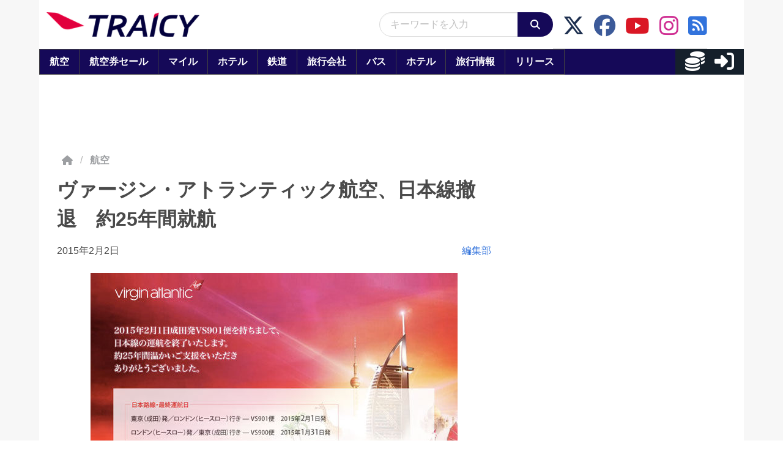

--- FILE ---
content_type: application/javascript; charset=utf-8
request_url: https://fundingchoicesmessages.google.com/f/AGSKWxU2Q2ZILngpJWtHf0Z00T3cfrdWZGp1WFd6XljSY4uZrZV3G-CcyhrFw3PUHCo-ld0AUKTZ9WcIzkFQDvaxc83VOYi7_ipE0Bp7ZLutgToE8XFFTFn30Nddvi8YmA0axKw2gFBHxMl38JjQ9yKtnAbLsCpnXhfNDbEg3NtVycHSSDIaJYQVkOsIAffQ/_/bunyad_/stickyads./x5advcorner.:-abp-properties(base64)/smalAds.
body_size: -1286
content:
window['cef5b133-865d-4f69-a6c2-71c5f92e2a9d'] = true;

--- FILE ---
content_type: application/javascript
request_url: https://html-load.com/script/www.traicy.com.js?hash=-1866409109
body_size: 140385
content:
// 
!function(){function a1O(t,e){const n=a1T();return(a1O=function(t,e){return n[t-=104]})(t,e)}function a1T(){const t=["wrap|none","notificationPermissions signal unexpected behaviour","intrinsic|min-intrinsic|-webkit-fill-available|-webkit-fit-content|-webkit-min-content|-webkit-max-content|-moz-available|-moz-fit-content|-moz-min-content|-moz-max-content","mismatchLength","auto|none","none|non-scaling-stroke|non-scaling-size|non-rotation|fixed-position","viewport_document","VzB8N196fXtyb1lraFhMXiUoJy8+TnRRR2d1WlNBNHZV","<repeat-style>#","document.classList.remove not work","Negotiate sync vital failed: ","reference","matcher","__replaced","/inventory?host=","auto|inter-character|inter-word|none","polarbyte","/gpt/setup","<length>","none|button|button-bevel|caps-lock-indicator|caret|checkbox|default-button|inner-spin-button|listbox|listitem|media-controls-background|media-controls-fullscreen-background|media-current-time-display|media-enter-fullscreen-button|media-exit-fullscreen-button|media-fullscreen-button|media-mute-button|media-overlay-play-button|media-play-button|media-seek-back-button|media-seek-forward-button|media-slider|media-sliderthumb|media-time-remaining-display|media-toggle-closed-captions-button|media-volume-slider|media-volume-slider-container|media-volume-sliderthumb|menulist|menulist-button|menulist-text|menulist-textfield|meter|progress-bar|progress-bar-value|push-button|radio|scrollbarbutton-down|scrollbarbutton-left|scrollbarbutton-right|scrollbarbutton-up|scrollbargripper-horizontal|scrollbargripper-vertical|scrollbarthumb-horizontal|scrollbarthumb-vertical|scrollbartrack-horizontal|scrollbartrack-vertical|searchfield|searchfield-cancel-button|searchfield-decoration|searchfield-results-button|searchfield-results-decoration|slider-horizontal|slider-vertical|sliderthumb-horizontal|sliderthumb-vertical|square-button|textarea|textfield|-apple-pay-button","<body","number","read-only|read-write|read-write-plaintext-only","text_ad","string-try-catch","Y3E5ODM0a2h3czJ0cmFnajdmbG55bXU=","SharedStorageWorklet","rightComparison","Identifier or parenthesis is expected","encodeURI","<'min-width'>","navigator.mimeTypes is undefined","visible|hidden|collapse",'"<", ">", "=" or ")"',"target-counter( [<string>|<url>] , <custom-ident> , <counter-style>? )","<'grid-row-gap'> <'grid-column-gap'>?","<target-counter()>|<target-counters()>|<target-text()>","<'justify-self'>|anchor-center","6HAJhkK","xlink:href","Failed to detect bot: botd timeout","_WEBDRIVER_ELEM_CACHE","webGL","getArg","WwllJjVCXlc+MCMKcmJxSTd9LUF8Yw==","` should contain a prelude","bTByeWlxdDgzNjJwMWZhdWxqNHpnaA==","closest-side|closest-corner|farthest-side|farthest-corner|sides","selector","Chrome/","isVisibleElement"," cmp inserted","leave","/report","value","getConsentMetadata","<mf-name>","[<length-percentage>|left|center|right]#","padding-box|content-box",'meta[http-equiv="Content-Security-Policy"]',"computeSourceURL","[<box>|border|padding|content]#","matchMedia","inventories","comma-token","normal|none|[<common-lig-values>||<discretionary-lig-values>||<historical-lig-values>||<contextual-alt-values>||stylistic( <feature-value-name> )||historical-forms||styleset( <feature-value-name># )||character-variant( <feature-value-name># )||swash( <feature-value-name> )||ornaments( <feature-value-name> )||annotation( <feature-value-name> )||[small-caps|all-small-caps|petite-caps|all-petite-caps|unicase|titling-caps]||<numeric-figure-values>||<numeric-spacing-values>||<numeric-fraction-values>||ordinal||slashed-zero||<east-asian-variant-values>||<east-asian-width-values>||ruby]","env( <custom-ident> , <declaration-value>? )","width|height|block|inline|self-block|self-inline","external","fo2nsdf","[contextual|no-contextual]","Invalid base64 digit: ","none|[x|y|block|inline|both] [mandatory|proximity]?","async","canvas","none|hidden|dotted|dashed|solid|double|groove|ridge|inset|outset","CrOS","[from-image||<resolution>]&&snap?","shouldPageviewOnUrlChange","Invalid mapping: ","none|[[filled|open]||[dot|circle|double-circle|triangle|sesame]]|<string>","[<length-percentage>|top|center|bottom]#","Selector","none|manual|auto","none|<custom-ident>+","Jmo8UkRzW1c+YnVrTWBjPzEpCWw=","substring","<page-selector-list>","IdSelector","isAdBlockerDetected","aria-label","headless_chrome","clip-path","completed","document.getElementsByClassName","radial-gradient( [<ending-shape>||<size>]? [at <position>]? , <color-stop-list> )","logs","auto|loose|normal|strict|anywhere","nowrap|wrap|wrap-reverse","isVisibleNode","appVersion","disableNativeAds","repeating-linear-gradient( [<angle>|to <side-or-corner>]? , <color-stop-list> )","installedModules","base64 failed","0|1","as_apply","add","eachMapping","https://html-load.com","getSlotId","deg","/bq/event","lastIndexOf","Hex digit is expected","clear","<length>{1,4}","toUpperCase","toString","body > a > div > div > div","initial","false","_sourceRoot","<single-animation-timeline>#","element","traffective","trim","[first|last]? baseline"," not an object","<'background-color'>||<bg-image>||<bg-position> [/ <bg-size>]?||<repeat-style>||<attachment>||<box>||<box>","-1000px","syntax","none|<position>#","url-not-matched","<time>|<percentage>","remove","attributionsrc","requestNonPersonalizedAds","@stylistic|@historical-forms|@styleset|@character-variant|@swash|@ornaments|@annotation","raider.io","side_ad","sort","/negotiate/v4/css?passcode=","encodeUrl","use","data:","race","SyntaxReferenceError","startColumn","dpcm","normal|none|[<common-lig-values>||<discretionary-lig-values>||<historical-lig-values>||<contextual-alt-values>]","webdriver","Forward report url to engineers","Zm1qeA==","isRemoved","repeat|stretch|round","Tig5fCEvX1JEdjZRKSI4P0wjaFdscjs=","interval","Unknown at-rule descriptor","none|both|horizontal|vertical|block|inline","\n--","tb|rl|bt|lr","nthChildOf","scale( [<number>|<percentage>]#{1,2} )","tri","Scheduler Terminated with unexpected non-error instance: ","Unknown feature ","sendBeacon","window.parent._df.t","auto|from-font|[under||[left|right]]","hookWindowProperty Error: ","<display-outside>?&&[flow|flow-root]?&&list-item","<'-ms-scroll-snap-type'> <'-ms-scroll-snap-points-x'>","/negotiate/script-set-value","cache_adblock_circumvent_score",". Phase: ","<'max-inline-size'>","[object Reflect]","pow( <calc-sum> , <calc-sum> )","/favicon.png?","matchAtruleDescriptor","[<counter-name> <integer>?|<reversed-counter-name> <integer>?]+|none","width not removed","matchDeclaration","<attachment>#","[AdBlockDetector] Request adblock detected. ","googletag cmd unshift failed : ","isUnregistered","webgl","substrToCursor","background-color","from( <color> )|color-stop( [<number-zero-one>|<percentage>] , <color> )|to( <color> )","findDeclarationValueFragments","none|[weight||style||small-caps||position]","Percentage","removeProperty","_file","iframe.contentDocument or contentWindow is null","ContentWindow not found","all|<custom-ident>","true","Wrong value `","body > div > span > div","snigel","0d677ebc-1f69-4f65-bda7-2e402eb202d5",'":", '," | ","isGecko","userAgent","HTMLStyleElement","[<page-selector>#]?","original","padding-bottom","scrollWidth","Scope","marker-end","<number>|left|center|right|leftwards|rightwards","[[left|center|right|span-left|span-right|x-start|x-end|span-x-start|span-x-end|x-self-start|x-self-end|span-x-self-start|span-x-self-end|span-all]||[top|center|bottom|span-top|span-bottom|y-start|y-end|span-y-start|span-y-end|y-self-start|y-self-end|span-y-self-start|span-y-self-end|span-all]|[block-start|center|block-end|span-block-start|span-block-end|span-all]||[inline-start|center|inline-end|span-inline-start|span-inline-end|span-all]|[self-block-start|self-block-end|span-self-block-start|span-self-block-end|span-all]||[self-inline-start|self-inline-end|span-self-inline-start|span-self-inline-end|span-all]|[start|center|end|span-start|span-end|span-all]{1,2}|[self-start|center|self-end|span-self-start|span-self-end|span-all]{1,2}]","none|ideograph-alpha|ideograph-numeric|ideograph-parenthesis|ideograph-space","sign( <calc-sum> )","width-equal-or-less-than","[recoverTcfCMP] start","HTMLLinkElement","content-box|border-box","auto|<color>","declarationList","attachShadow","marginwidth","<angle-percentage>{1,2}","<bg-image>#","<transition-behavior-value>#","Terminate - not active","<composite-style>#","WhiteSpace","auto|touch","normal|auto|<position>","bGU0OTcxbTVpcnB1a3hqdjNzcTJvOHk2MGduYnp0aHdmYQ==","lazyload","limit","XncgVl8xcWs2OmooImc+aSVlfEwyY0k=","_generateSourcesContent","text-ad-links","<'border-style'>","unhandled exception","encode","disallowEmpty","auto|none|[[pan-x|pan-left|pan-right]||[pan-y|pan-up|pan-down]||pinch-zoom]|manipulation","replaceState","comma","is_ads_blocked","height","region","<length>|auto","<blend-mode>#","inside|outside|top|left|right|bottom|start|end|self-start|self-end|<percentage>|center","javascript:","right","matchAll","pointer-events","RVlmP1JOMmF9V2JVNWVIX3xTdEpv","pos","recover_cmp_region","srcset","[<angle>|<side-or-corner>]? , <color-stop-list>","cWdwazM3NW50bDhqdzlybXgyaTBoYzF6dXY0b2J5NnNlZg==","Atrule"," | value: ","flat|preserve-3d","cfdc6c77","Spaces","w = window.parent.parent;","edge"," is blocked.","grippers|none","CSSPrimitiveValue","__webdriver_script_func","revert","Unexpected input","Node_insertBefore","try-catch","<compound-selector> [<combinator>? <compound-selector>]*","7Y6Y7J207KeA66W8IOu2iOufrOyYpOuKlCDspJEg66y47KCc6rCAIOuwnOyDne2WiOyKteuLiOuLpC4g7J6Q7IS47ZWcIOuCtOyaqeydhCDrs7TroKTrqbQgJ+2ZleyduCfsnYQg7YG066at7ZWY7IS47JqULg==","productSub","<symbol>+","j7p.jp","hsl|hwb|lch|oklch","getPrototypeOf","failed","content-box|padding-box|border-box","normal|allow-discrete","<'text-emphasis-style'>||<'text-emphasis-color'>","window.PluginArray is undefined","firstCharOffset","none|repeat( <length-percentage> )","sizes","Headers","none|<offset-path>||<coord-box>","[auto|<integer>]{1,3}","1109994jUESez","skewY( [<angle>|<zero>] )","reason","url-token","7230264BRlLJA","cmVzZXJ2ZWQxT3V0cHV0","cyclic|numeric|alphabetic|symbolic|additive|[fixed <integer>?]|[extends <counter-style-name>]","none|[ex-height|cap-height|ch-width|ic-width|ic-height]? [from-font|<number>]","nodes","ADNXSMediation","isBrave","localStorage","endsWith","reduceRight","<single-animation-iteration-count>#","GET","Profile is null or undefined","iframe error event","normal|stretch|<baseline-position>|<overflow-position>? [<self-position>|left|right]|legacy|legacy&&[left|right|center]","iframe ready timeout (fetch finish) ","checkAtrulePrelude","placeholders","/cdn/adx/open/integration.html","throw","view( [<axis>||<'view-timeline-inset'>]? )","iframe load timeout-fetch error: ","c3hwMlc5IC0zT25TJjdIPXJWNEQ7VFthdyFdTUFJL31MbA==","block","svi","Window_setInterval","tcString","isInIframe","useandom-26T198340PX75pxJACKVERYMINDBUSHWOLF_GQZbfghjklqvwyzrict","[<url>|<gradient>|none] [<length-percentage>{4} <-webkit-mask-box-repeat>{2}]?","leftComparison","\n   value: ","[recoverTcfCMP] removing existing __tcfapi / __gpp / __uspapi","getFirstListNode"," failed: ","invert(","Negotiate v4 ","recover_cmp_active","ric","getElementsByTagName","setTargetingForGPTAsync","auto|from-font|<length>|<percentage>","letemsvetemapplem.eu","applyTo","langenscheidt.com","cqb","getOutOfPage","normal|<length-percentage>","ignore|normal|select-after|select-before|select-menu|select-same|select-all|none","https://report.error-report.com/modal?eventId=&error=Vml0YWwgQVBJIGJsb2NrZWQ%3D&domain=","jsHeapSizeLimit","b3U3ZXJjdnc5bDAxeWdobmZpcDY4NWJ6eHF0YWszc2ptNA==","parse","teads","MediaSettingsRange","HTMLElement","Brackets","div#contents > span#ads","PerformanceEntry","<'border-bottom-right-radius'>","rem",". Please enable 3rd-party image loading.","MAIN","[pack|next]||[definite-first|ordered]","none|strict|content|[[size||inline-size]||layout||style||paint]","[auto|block|swap|fallback|optional]","botd timeout","https://static.criteo.net/js/ld/publishertag.prebid.js","dvi",'Delim "',"__fxdriver_unwrapped","<mf-name> ['<'|'>']? '='? <mf-value>|<mf-value> ['<'|'>']? '='? <mf-name>|<mf-value> '<' '='? <mf-name> '<' '='? <mf-value>|<mf-value> '>' '='? <mf-name> '>' '='? <mf-value>","VGhlcmUgd2FzIGEgcHJvYmxlbSBsb2FkaW5nIHRoZSBwYWdlLiBQbGVhc2UgY2xpY2sgT0sgdG8gbGVhcm4gbW9yZS4=","oklch( [<percentage>|<number>|none] [<percentage>|<number>|none] [<hue>|none] [/ [<alpha-value>|none]]? )","iterator","onWhiteSpace","data-empty-class","rad"," negotiation is failed but suppressed since failOnlyIf is not met","[auto|reverse]||<angle>",'iframe[name="',"opacity","cGxiaTIxY3hmbW8zNnRuNTB1cQ==","polygon( <fill-rule>? , [<length-percentage> <length-percentage>]# )","beforeHtml","sessionStorage","as_console","space-all|normal|space-first|trim-start|trim-both|trim-all|auto","Window_fetch","input","applyRatio","\n  syntax: ","clear|copy|source-over|source-in|source-out|source-atop|destination-over|destination-in|destination-out|destination-atop|xor","scheme","Identifier or asterisk is expected","findLast","_array","auto|<color>{2}","bml1ZTh0bXlhY2ozbDkxcTY1Znhid3pydjdwbzJnazQw","iframe","<namespace-prefix>? [<string>|<url>]","isInRootIframe","firstChild","logs-partners.coupang.com","row|row-reverse|column|column-reverse","Element_innerHTML","Failed to get key from: "," |  ","filterNthElements","FontFace","ZW93NXJmbHVxOHg0emdqNzBwMTNjaTZtaDJzOXRua2Fidg==","InE0CkozZmtaaGombHRgd0g1MFQ9J2d8KEVQW0ItUVlE","reload","addIframeVisibilityCheckHandler","feature","tail","event_id","AtrulePrelude","onmessage","<'margin-inline-end'>","repeat( [auto-fill|auto-fit] , [<line-names>? <fixed-size>]+ <line-names>? )","] by [","https://report.error-report.com/modal?","scrollX,Y","/negotiate/v4/fetch?passcode=","getTargeting","setHTMLUnsafe","<length-percentage>&&hanging?&&each-line?","__tcfapi not found within timeout","_selenium","refresh"," is not a constructor or null","flow|flow-root|table|flex|grid|ruby","auto|text|none|contain|all","27d518f0","<'left'>","port","` for ","start|end|center|justify|distribute","reset","*[id]","html","this.href='https://paid.outbrain.com/network/redir","//# sourceURL=rtb_adm.js","calc(","from-image|<angle>|[<angle>? flip]","__tcfapi","<'align-items'> <'justify-items'>?","rgb( <percentage>{3} [/ <alpha-value>]? )|rgb( <number>{3} [/ <alpha-value>]? )|rgb( <percentage>#{3} , <alpha-value>? )|rgb( <number>#{3} , <alpha-value>? )","types","ACK","function-token","reserved1","PerformanceResourceTiming","<symbol>","CanvasCaptureMediaStream","performance_gpt_ad_rendered","Lexer matching doesn't applicable for custom properties","issue","[above|below|right|left]? <length>? <image>?","<number-zero-one>","<percentage>?&&<image>","properties","w2g","isActive","functionBind","signalStatus","skipped","[clip|ellipsis|<string>]{1,2}","any","<custom-ident> : <integer>+ ;","Bad value for `","exp( <calc-sum> )","[restore-rejections] restoreDeferredRejections__nonadblock","slice","ignore|stretch-to-fit","Element_setAttribute","workers.dev","<'flex-grow'>","getLastListNode","port2","POST","width: 100vw; height: 100vh; z-index: 2147483647; position: fixed; left: 0; top: 0;",'":[{"id":"',"3rd-party script error","auto|<time>","OWptYW53eXF4MHM1NHp1dG82aA==","aWQ=","a24xZWhvNmZqYnI0MHB4YzlpMnE=","N2d0a3JwYzQ1bndoNmk4amZ2OTNic3lsYXFlem11Mm8xMA==","geniee","sequentum","level","<length>||<color>","[recovery] __tcfapi removeEventListener","getBoundingClientRect","b3V0cHV0",'link[rel="icon"]',"9562692HUJrQT","thenStack","inventory","getBidResponses","[normal|small-caps]","filter:","kind"," used broken syntax definition ","clientHeight","window.parent.parent.apstag.runtime.callCqWrapper","https://m1.openfpcdn.io/botd/v","gecko/","nightmarejs","tag","/negotiate/v4/xhr?passcode=","[none|<custom-ident>]#",'</h3><p style="margin:0;padding:0;font-size:10px;line-height: 1.2em;color:black;">','" is a required argument.',"img","_ignoreInvalidMapping","boundingClientRect","<any-value>","cqi","blur( <length> )","[[<integer>|infinite]{2}]#|auto","max-height","https://","writable","Identifier, string or comma is expected","Not a Declaration node","upward","FIRST_ORDERED_NODE_TYPE","[object Intl]","sdkVersion","recoverCMP","auto|start|end|left|right|center|justify","object","normal|italic|oblique <angle>?","unsafe|safe","DisallowEmpty","http:","args","readyState","can't access user-agent","z-index","eTkzcmZ0czdseHE4dmtnamVuNW0waTZ3emhhcDF1Y2Iybw==","navigator.webdriver is undefined","consumeFunctionName","YEg7NFN5TUIuCmZ1eG52I1JyUDNFSlEmOVlbTzBjCUNVbw==","eventId=","visible|auto|hidden","\x3c!--","none|<shadow-t>#","hoyme.jp","key","none|<single-transition-property>#","requestIdleCallback not exists","<media-not>|<media-and>|<media-or>|<media-in-parens>","profile.shouldApplyGdpr","Expect `","isDelim","text/html","pub_300x250m","[AdBlockDetector] page unloaded while checking request block. ","longestMatch","djlhcHlpazYyMzBqNW1sN244YnVxcmYxemdzY2V3eHQ0","get","<length>{1,2}|auto|[<page-size>||[portrait|landscape]]","[none|<dashed-ident>]#","<url>|none","Promise","Hex or identifier is expected","insertData","eVw2WmcxcW1ea3pjJ3woWWlvUiI+Rgo=","url-path-not-equal","https://fb.html-load.com","content|<'width'>","blocked_filters","dispatchEvent","isVisibleContent","notificationPermissions","https://s.html-load.com","[visible|hidden|clip|scroll|auto]{1,2}|<-non-standard-overflow>",'" target="_blank" style="margin:0;font-size:10px;line-height: 1.2em;color:black;">Details</a>',"onabort","domain switch: ignore","element-invisible-selector","ActiveBorder|ActiveCaption|AppWorkspace|Background|ButtonFace|ButtonHighlight|ButtonShadow|ButtonText|CaptionText|GrayText|Highlight|HighlightText|InactiveBorder|InactiveCaption|InactiveCaptionText|InfoBackground|InfoText|Menu|MenuText|Scrollbar|ThreeDDarkShadow|ThreeDFace|ThreeDHighlight|ThreeDLightShadow|ThreeDShadow|Window|WindowFrame|WindowText","none|<angle>|[x|y|z|<number>{3}]&&<angle>","<'text-wrap-mode'>||<'text-wrap-style'>","ad01","Unknown node type:","var(","<'column-width'>||<'column-count'>","( <container-condition> )|( <size-feature> )|style( <style-query> )|<general-enclosed>","textContent","selectors",";<\/script></head></html>","<image>|none","auto|none|preserve-parent-color","function","bhg.com","match","RPC","poster","ddg/","offset",".start","<family-name>","coupang","[recovery] __tcfapi addEventListener","margin-bottom","x: ","worldhistory.org","string-token","scroll|fixed|local","max-width","<masking-mode>#","selenium","floor","solid|double|dotted|dashed|wavy","protectHtml","<generic-script-specific>|<generic-complete>|<generic-incomplete>|<-non-standard-generic-family>","<color>&&<color-stop-angle>?","color-mix( <color-interpolation-method> , [<color>&&<percentage [0,100]>?]#{2} )","none|auto|textfield|menulist-button|<compat-auto>","height-equal-or-less-than","lvw","deep","[recoverTcfCMP] tcf is already loaded","XXX","[-token","is_tc_string_resolved","auto|none|enabled|disabled",":before","isSamsungBrowser","<\/script>","removeChild","ssmas","generic","compareByGeneratedPositionsDeflatedNoLine","supports","History","send","normal|<string>","lookupOffsetNonSC","<'margin-bottom'>","getLocation","scanSpaces","<blur()>|<brightness()>|<contrast()>|<drop-shadow()>|<grayscale()>|<hue-rotate()>|<invert()>|<opacity()>|<saturate()>|<sepia()>","parent","isInAdIframe","S1ppe140PG0iNSdjJQpYTHVyeXBxQThbZUl3LURSfGtiQg==","auto|avoid|avoid-page|avoid-column|avoid-region","saturate( <number-percentage> )","<feature-type> '{' <feature-value-declaration-list> '}'","https://07c225f3.online","instance","gdprApplies","none|<image>|<mask-source>","is_blocking_acceptable_ads","Neither `enter` nor `leave` walker handler is set or both aren't a function","element( <custom-ident> , [first|start|last|first-except]? )|element( <id-selector> )","<'inset-inline-end'>","<transform-function>+","invalid protect-id key: ","no-cache","&url=","element-tagName","appendData","marginheight","not <query-in-parens>|<query-in-parens> [[and <query-in-parens>]*|[or <query-in-parens>]*]","math-random","<time>#","mismatchOffset","xyz|xyz-d50|xyz-d65",'" is not in the set.',"light|dark|<integer [0,∞]>","previousElementSibling","adingo","Destroying interstitial slots : ","3rd-party fetch error: ","toPrimitive","none|blink","column","data-bypass-check-transform",'<meta name="color-scheme" content="',"Bad value `","freemcserver.net","call","fundingchoices","slot","compareByGeneratedPositionsDeflated","compareByOriginalPositions","<length-percentage>{1,4} [/ <length-percentage>{1,4}]?"," or hex digit","none|element|text","start","as_domain",".gamezop.com","ms, passcode: ","thatgossip.com","<'border-width'>||<'border-style'>||<color>","<grid-line>","FeatureFunction","checkAtruleName","Notification","eDI5aGI4cHd2c2lsY21xMDY1dDQzN3JueXVvMWpmemtl","ZWhvcg==","unset","def","counters( <counter-name> , <string> , <counter-style>? )","A5|A4|A3|B5|B4|JIS-B5|JIS-B4|letter|legal|ledger","rule","[native code]","parentNode","banner_ad","parent_after","Date.now is not a number","Function name must be `url`","<'width'>","__lastWatirAlert","normal|reverse|inherit","rawMessage","samsungbrowser","AdShield API cmd.push","15XADEJZ","wrapper"," node type","isBalanceEdge","MatchOnceBuffer","<ident-token>|<function-token> <any-value>? )","getLocationFromList","getWindowId","Missed `structure` field in `","getName","lookupType","7cfdc6c7","-moz-linear-gradient( <-legacy-linear-gradient-arguments> )|-webkit-linear-gradient( <-legacy-linear-gradient-arguments> )|-o-linear-gradient( <-legacy-linear-gradient-arguments> )","none|vertical-to-horizontal","parent_before","adshield-loaded","MessageEvent","nullable","conic-gradient( [from <angle>]? [at <position>]? , <angular-color-stop-list> )","URLSearchParams","hasFocus","startsWith","Unsupported version: ","NestingSelector","as_modal_loaded","elem","<single-transition>#","Identifier is expected","<integer>|<length>","Worker","insertAfter","<number [1,∞]>","CDC-token","light-dark( <color> , <color> )","relevantmagazine.com","ApplePayError","removeEventListener","toStringTag","<rectangular-color-space>|<polar-color-space>|<custom-color-space>","not","data-","stringify","insertRules","onLoad","auto|avoid","scaleX( [<number>|<percentage>] )","auto|both|start|end|maximum|clear","onorientationchange","rotateZ( [<angle>|<zero>] )","ing","always|[anchors-valid||anchors-visible||no-overflow]","replaceScriptElementAsync","OutOfPageFormat","head","gpt","dvh","https://pagead2.googlesyndication.com/pagead/js/adsbygoogle.js","<number-percentage>{1,4}&&fill?","Script","getItem","min( <calc-sum># )","top","Unknown context `","<'inset-block-start'>","[<url>|url-prefix( <string> )|domain( <string> )|media-document( <string> )|regexp( <string> )]#","auto-add|add( <integer> )|<integer>","<'row-gap'> <'column-gap'>?","Element_getAttribute","__p_","nextElementSibling","https://css-load.com","aps","<line-width>{1,4}","node","Unexpected end of input","<length>|thin|medium|thick","pubstack","generate","eWJmcQ==","CSSStyleDeclaration.set/get/removeProperty","auto|crisp-edges|pixelated|optimizeSpeed|optimizeQuality|<-non-standard-image-rendering>","linear|<cubic-bezier-timing-function>|<step-timing-function>","<position>","<'margin-block-start'>","getAtruleDescriptor","contentDocument","none|[objects||[spaces|[leading-spaces||trailing-spaces]]||edges||box-decoration]","Failed to get encoded-id version: encoded-id is empty","getCategoryExclusions","as_session_id","SelectorList","xhr.onreadystatechange not set","normal|light|dark|<palette-identifier>","isSafari","replace|add|accumulate","isParentsDisplayNone","<supports-decl>|<supports-selector-fn>","updateCursors","<geometry-box>#",": unfilled negotiations were: [","<'align-self'>|anchor-center","$cdc_asdjflasutopfhvcZLmcfl_","compact","svb","sourceContentFor","auto|always|avoid|left|right|recto|verso","_validateMapping","cp.edl.co.kr","ldoceonline.com","['~'|'|'|'^'|'$'|'*']? '='","show|hide","Apple","load","consumeUntilLeftCurlyBracket","Brian Paul","serif|sans-serif|system-ui|cursive|fantasy|math|monospace","updateAdInterestGroups","rem( <calc-sum> , <calc-sum> )","Array","getEvents","AtruleDescriptor","[AdBlockDetector] page unloaded while checking acceptable ads target ","fill","normal|<try-size>","additionalAdsBait","normal|ultra-condensed|extra-condensed|condensed|semi-condensed|semi-expanded|expanded|extra-expanded|ultra-expanded|<percentage>","prelude","<string>","5ab43d8d","eDhiM2xuMWs5bWNlaXM0dTB3aGpveXJ6djVxZ3RhcGYyNw=="," undefined","text/css","gpt-rubicon","before","script_version","<'animation-duration'>||<easing-function>||<'animation-delay'>||<single-animation-iteration-count>||<single-animation-direction>||<single-animation-fill-mode>||<single-animation-play-state>||[none|<keyframes-name>]||<single-animation-timeline>","adms","firefox_etp_enabled","lvmin",'Negotiate "',"], Elapsed: ","KHIlOTZqVks3e2tQCWdEaE9jRnMnMTtNIkl1UVoveXFB","running|paused",", height: ","[<compound-selector>? <pseudo-compound-selector>*]!","2767536KOlAlv","lastChanged","fetch","<urange>#","[<line-names>? [<track-size>|<track-repeat>]]+ <line-names>?","request_id","Identifier","<bg-size>#","heightEval","always|auto|avoid","trys","logicieleducatif.fr","<angle>|[[left-side|far-left|left|center-left|center|center-right|right|far-right|right-side]||behind]|leftwards|rightwards","UserAgent","auto|normal|none","__webdriver_script_fn","return","validate","autoRecovery",'<script src="',"Condition is expected","<'pause-before'> <'pause-after'>?","isTcStringResolved","channel","<id-selector>|<class-selector>|<attribute-selector>|<pseudo-class-selector>","ZT9gM0FVPDJaWzsJaUpFRlYnfFBhOFQ1ai0udiA6cSNIKQ==","viewport","[auto? [none|<length>]]{1,2}",'<h3 style="margin:0;padding:0;font-size:12px;line-height: 1.2em;color:black;">',"<'-ms-content-zoom-limit-min'> <'-ms-content-zoom-limit-max'>","&padding=","combo","eventStatus",".workers.dev","api.adiostech.com","document.querySelectorAll","[discretionary-ligatures|no-discretionary-ligatures]","error on contentWindow","Expected more digits in base 64 VLQ value.","ms, heartbeat timeout to "," requestBids.before hook: ","acos( <calc-sum> )","<hex-color>|<color-function>|<named-color>|<color-mix()>|transparent","country","documentFocus","Date.now","Integrity check failed: ","class extends self.XMLHttpRequest","skewX( [<angle>|<zero>] )","width-greater-than","[normal|<content-distribution>|<overflow-position>? [<content-position>|left|right]]#","single|multiple","normal|pre|nowrap|pre-wrap|pre-line|break-spaces|[<'white-space-collapse'>||<'text-wrap'>||<'white-space-trim'>]","cross-fade( <cf-mixing-image> , <cf-final-image>? )","getServices","querySelectorAll","auto|isolate","attributionSrc","TopLevelCss","first","RegExp","fonts.googleapis.com","<outline-radius>","file","UWpeIE5DVXY1NGxlIlZNbV8zMEdM","forEachRight","<calc-value> ['*' <calc-value>|'/' <number>]*","modifier","none|[first||[force-end|allow-end]||last]","<inset()>|<xywh()>|<rect()>|<circle()>|<ellipse()>|<polygon()>|<path()>","color( <colorspace-params> [/ [<alpha-value>|none]]? )","body > div > span","decodeUrl","recovery_inventory_insert","dvmax","/cmp.js","__esModule","Feature","phantomas","webkitTemporaryStorage","auto|<custom-ident>","Mesa OffScreen","pub_300x250","[recoverTcfCMP] __tcfloaded_cache hit. Value: ","__fpjs_d_m","negotiate_fail","<relative-real-selector-list>","[[<'font-style'>||<font-variant-css2>||<'font-weight'>||<font-width-css3>]? <'font-size'> [/ <'line-height'>]? <'font-family'>#]|<system-family-name>|<-non-standard-font>","Timeout.","unprotect","Terminate - not apply","<mf-plain>|<mf-boolean>|<mf-range>","entries","notifications","Maximum iteration number exceeded (please fill an issue on https://github.com/csstree/csstree/issues)","addAtrule_","XnpHW3dtCkNgPThCdj48Jl0wOlQgTCNweDNYbGktbikuNA==","lines","[historical-ligatures|no-historical-ligatures]","appendList","Timed out waiting for consent readiness","geniee-prebid","script","prev","sourceRoot","alpha|luminance|match-source","auto|optimizeSpeed|crispEdges|geometricPrecision","none|[<svg-length>+]#","<'border-image-source'>||<'border-image-slice'> [/ <'border-image-width'>|/ <'border-image-width'>? / <'border-image-outset'>]?||<'border-image-repeat'>","toLowerCase","_version","createItem","tokenIndex"," cmp...","log( <calc-sum> , <calc-sum>? )",'{"type": "tag", "marshalled": "<html></html>"}',"Blob","btoa","position:relative;align-items:center;display:flex;","isVisibleDocument","aXZtc2xyNDhhY2Uzem9rZ3h0MTBiNnA=","snapInterval( <percentage> , <percentage> )|snapList( <percentage># )","Unexpected syntax '","string|color|url|integer|number|length|angle|time|frequency|cap|ch|em|ex|ic|lh|rlh|rem|vb|vi|vw|vh|vmin|vmax|mm|Q|cm|in|pt|pc|px|deg|grad|rad|turn|ms|s|Hz|kHz|%","pluginsArray","CSSMozDocumentRule","boolean-expr","requestIdleCallback","forEachToken","endpoint","attr( <attr-name> <type-or-unit>? [, <attr-fallback>]? )","setProperty","dzFHcD4weUJgNVl0XGU0Ml1eQzNPVVhnYiBufWEnVGZxew==","Mozilla/5.0 (Windows NT 10.0; Win64; x64) AppleWebKit/537.36 (KHTML, like Gecko) Chrome/134.0.0.0 Safari/537.36","NW52MWllZ3phMjY5anU4c29reTA0aDNwN3JsdGN4bWJx","normal|break-word|anywhere","abs","ghi","list","aW5wdXQ=","version","didomiConfig","searchfield|textarea|push-button|slider-horizontal|checkbox|radio|square-button|menulist|listbox|meter|progress-bar|button","String","closest-side|farthest-side|closest-corner|farthest-corner|<length>|<length-percentage>{2}","__phantomas","_skipValidation","[recoverTcfCMP] __tcfloaded_cache","as_backgroundColor","setAttribute","layer(","Group",", scrollY: ","createContextualFragment","for","defineSlot","gpt_loaded_time","visit","iframe message timeout: ","RunPerfTest","createSingleNodeList","width-equal-or-greater-than","webdriverio","find","[diagonal-fractions|stacked-fractions]",".end","Type","<generic>",")-token","<url>|<string>","border","as_last_moved","pageview","bzlxemF4dHA0MDZ3a2U3aWIyZzM4Znltdmo1bGNoMW5y","ellipse( [<shape-radius>{2}]? [at <position>]? )","Intl","idx","<'padding-left'>{1,2}","No element indexed by ","setPAAPIConfigForGPT","rotateX( [<angle>|<zero>] )","child|young|old","getPropertyValue","encodedBodySize","Combinator is expected","<complex-real-selector>#","safari/firefox src fetch error","<'bottom'>","none|proximity|mandatory","QjggL1k5b11WSENfcDN5dApoVE9OaTVxNklHLXI9Mmcl","ad.doorigo.co.kr","Date","v4ac1eiZr0","eventSampleRatio","[<predefined-rgb-params>|<xyz-params>]","rotate3d( <number> , <number> , <number> , [<angle>|<zero>] )","Terminate - IVT blocked","atrules","DocumentFragment","data-empty-src","container","containerId","CSSStyleSheet","blob:","Terminate - not allowed running in iframe","navigator","copy","reserved2Input","urlFilter","<string>|<custom-ident>+","innerHTML","tcloaded","rgba(247, 248, 224, 0.5)","[<box>|border|padding|content|text]#","copyScriptElement","gpt_disabled_by_missing_tcf","decodeId","Document_querySelector","auto|thin|none","[<mask-reference>||<position> [/ <bg-size>]?||<repeat-style>||[<box>|border|padding|content|text]||[<box>|border|padding|content]]#","anonymous","content-visibility","eat","adapi.inlcorp.com","<'max-block-size'>","cssText","numeric-only|allow-keywords","break","Module","lvh","<mask-layer>#","https://t.html-load.com","requestAnimationFrame","align-items","getSizes","( [<mf-plain>|<mf-boolean>|<mf-range>] )","isNaN","wrong contentWindow","gptDisabledByMissingTcf","clearOriginJoinedAdInterestGroups","handlers","insert","config","Unexpected err while detecting cosmetic filter: ","jizsl_","adsbygoogle","[<length>|<percentage>|auto]{1,4}","getElementsByClassName","buildID","round( <rounding-strategy>? , <calc-sum> , <calc-sum> )","default|none","setImmediate","ease|ease-in|ease-out|ease-in-out|cubic-bezier( <number [0,1]> , <number> , <number [0,1]> , <number> )","[<type-selector>? <subclass-selector>*]!","lastUrl","normal|[<numeric-figure-values>||<numeric-spacing-values>||<numeric-fraction-values>||ordinal||slashed-zero]","domain switch: no src attribute","generatedLine","is_acceptable_ads_blocked",".setPAAPIConfigForGPT","table-row-group|table-header-group|table-footer-group|table-row|table-cell|table-column-group|table-column|table-caption|ruby-base|ruby-text|ruby-base-container|ruby-text-container","20Mdfytr","debug","_self","<script>","height:    250px; position: sticky; top: 20px; display: block; margin-top: 20px; margin-right: 10px;","isVisibleIframe","wechat","closed","e6d29821","<'flex-shrink'>","<'text-decoration-line'>||<'text-decoration-style'>||<'text-decoration-color'>||<'text-decoration-thickness'>","body > div > span > div > iframe","response","M2Jwa2ltZnZ4ZTcxNm56b3lydzBxNTI=","ident-token","naver","Failed to load 3rd-party image. Please enable 3rd-party image loading.","XHlqTUYtZiJSWwlId3hucylwSUMxPTI1OEU5NlBLOkpPCg==","sticky","img_","frames","originalUrl","data-src","reserved1Input","<'list-style-type'>||<'list-style-position'>||<'list-style-image'>","aXRoYw==","cmE7TUg3emZBb1EJeFRVaD9uPSFOSks5PHZgNXsjbVsz","walk","[<'offset-position'>? [<'offset-path'> [<'offset-distance'>||<'offset-rotate'>]?]?]! [/ <'offset-anchor'>]?","getConfig","<grid-line> [/ <grid-line>]{0,3}","fmget_targets","get-computed-style","domain switched","css","auto|bullets|numbers|words|spell-out|<counter-style-name>","computed","webDriver","leboncoin.fr","basename","<keyframe-block>+","ad_unit_path","create","getDetections","after","child","<keyframes-name>","reverse","features","from","[<integer [0,∞]> <absolute-color-base>]#","CDC","Mozilla/5.0 (Macintosh; Intel Mac OS X 10_15_7) AppleWebKit/537.36 (KHTML, like Gecko) Chrome/139.0.0.0 Safari/537.36","normal|<number>|<length>|<percentage>","normal|[light|dark|<custom-ident>]+&&only?","Unknown type","matchRef","ZnU2cXI4cGlrd2NueDFhc3RtNDc5YnZnMmV6bG8wM2h5","fminer","Equal sign is expected","UnicodeRange","<html></html>","can't access document.hidden","none|<integer>","Invalid protect url prefix: ","as_country","iframe negotiate msg: ","<'border-bottom-left-radius'>","spawn","[<line-names>|<name-repeat>]+","[[left|center|right|span-left|span-right|x-start|x-end|span-x-start|span-x-end|x-self-start|x-self-end|span-x-self-start|span-x-self-end|span-all]||[top|center|bottom|span-top|span-bottom|y-start|y-end|span-y-start|span-y-end|y-self-start|y-self-end|span-y-self-start|span-y-self-end|span-all]|[block-start|center|block-end|span-block-start|span-block-end|span-all]||[inline-start|center|inline-end|span-inline-start|span-inline-end|span-all]|[self-block-start|center|self-block-end|span-self-block-start|span-self-block-end|span-all]||[self-inline-start|center|self-inline-end|span-self-inline-start|span-self-inline-end|span-all]|[start|center|end|span-start|span-end|span-all]{1,2}|[self-start|center|self-end|span-self-start|span-self-end|span-all]{1,2}]","exports","Jm0yR1Q1SXJQIiAuQihvPTppZ2JKcFduejd0Y3ZOWmA+Cg==","<time>|none|x-weak|weak|medium|strong|x-strong","azk2WUsodi8mSUNtR0IJNWJ6YT9IY1BfMVcgcVJvQS49Cg==","orientation","window.top.confiant.services().onASTAdLoad","is_original_cmp_blocked","video","<relative-selector>#","as_selected",'<a href="',"whatcardev.haymarket.com","even","dmJybDRzN3U5ZjhuejVqcHFpMG13dGU2Y3loYWcxM294","<boolean-expr[","Declaration","syntaxStack","close","parentElement","YmphM3prZnZxbHRndTVzdzY3OG4=","` structure definition","rcap","   ","Percent sign is expected","[<length>{2,3}&&<color>?]","none|in-flow|all","auto|<length-percentage>","__fxdriver_evaluate","HTMLAnchorElement","raw","</pre>","googletag","[<length-percentage>|auto]{1,2}|cover|contain","https://qa.html-load.com","auto|balance|stable|pretty","normal|compact","supports(","[<'view-timeline-name'> <'view-timeline-axis'>?]#","c3ZtbQ==","/negotiate/v4/iframe?passcode=","sleipnir/","content|fixed","calledSelenium","max( <calc-sum># )","11CgzXbC","Property","frameStatus:failed","none|<dashed-ident>#","plainchicken.com","div","<'margin-block-end'>","consumeUntilSemicolonIncluded","custom-ident","offsetAndType","bkVlSkthLjpQe0E7eDBVTCI0J1hGbXx9d2Z2elEjN1pTKA==","rect( <top> , <right> , <bottom> , <left> )|rect( <top> <right> <bottom> <left> )","center|start|end|flex-start|flex-end","getOwnPropertyDescriptor","none|<color>|<url> [none|<color>]?|context-fill|context-stroke","intervalId","!boolean-group","b2lscjg3dDZnMXFiejVlZjRodnB5Y3VqbXgzbndzMDJrOQ==","permission","Failed to load 3rd-party image: ","bnh6bg==","getWrapper","stack",") error","setIsTcfNeeded","classList","mod( <calc-sum> , <calc-sum> )","<position>#"," { visibility:visible; }","findWsEnd","image( <image-tags>? [<image-src>? , <color>?]! )","/npm-monitoring","http://api.dable.io/widgets/","explicit","Failed to decode protect-url: url is empty","default",", fetch: ",'<pre style="margin:0;padding:0;font-size:10px;line-height: 1em;color:black;">',"/didomi_cmp.js","idFilter","__uspapiLocator","findAllFragments","smsonline.cloud","auto|<'border-style'>","useragent","[normal|<length-percentage>|<timeline-range-name> <length-percentage>?]#","_top","Terminate - bot detected","success","center|start|end|self-start|self-end|flex-start|flex-end","collapse|discard|preserve|preserve-breaks|preserve-spaces|break-spaces","jump-start|jump-end|jump-none|jump-both|start|end","content-box|padding-box|border-box|fill-box|stroke-box|view-box","https://example.com/","[[left|center|right]||[top|center|bottom]|[left|center|right|<length-percentage>] [top|center|bottom|<length-percentage>]?|[[left|right] <length-percentage>]&&[[top|bottom] <length-percentage>]]","<angle-percentage>","infinite|<number>","sdk","auto|optimizeSpeed|optimizeLegibility|geometricPrecision","repeat( [<integer [1,∞]>|auto-fill] , <line-names>+ )","eatIdent","AnPlusB","[recovery] __tcfapi tcString is empty in GDPR region. value: ","pubkey","[<geometry-box>|no-clip]#","script_abort","CDO","-moz-radial-gradient( <-legacy-radial-gradient-arguments> )|-webkit-radial-gradient( <-legacy-radial-gradient-arguments> )|-o-radial-gradient( <-legacy-radial-gradient-arguments> )","getUserIds","[left|center|right|<length-percentage>] [top|center|bottom|<length-percentage>]","protect","'.' <ident-token>","as_didomi_cmp_id","luminance|alpha","SyntaxMatchError","img_dggnaogcyx5g7dge2a9x2g7yda9d","cmVzZXJ2ZWQxSW5wdXQ=","<url> <decibel>?|none","HTMLTemplateElement","@@toPrimitive must return a primitive value.","child-0","scroll","INVENTORY_FRAME","dggn","display","iterateNext","cGhtMjF2OWN3NGI3M3lnbG5meG90YXpzdWo4cXJrNjUwaQ==","silent|[[x-soft|soft|medium|loud|x-loud]||<decibel>]","href","meta","<'opacity'>","cooktoria.com","condition","text_ads","insertAdjacentHTML","@top-left-corner|@top-left|@top-center|@top-right|@top-right-corner|@bottom-left-corner|@bottom-left|@bottom-center|@bottom-right|@bottom-right-corner|@left-top|@left-middle|@left-bottom|@right-top|@right-middle|@right-bottom","https://report.ad-shield.cc/","SYN","structure","dark","JlhEX1FPaE1ybHRwUjFjNHpHClk=","VW4gcHJvYmzDqG1lIGVzdCBzdXJ2ZW51IGxvcnMgZHUgY2hhcmdlbWVudCBkZSBsYSBwYWdlLiBWZXVpbGxleiBjbGlxdWVyIHN1ciBPSyBwb3VyIGVuIHNhdm9pciBwbHVzLg==","document - find element","eval","scanNumber","MatchOnce","<legacy-device-cmyk-syntax>|<modern-device-cmyk-syntax>","keyval","HTMLMediaElement","../","padStart","outerHeight",'","width":160,"height":600,"position":{"selector":"div#contents","position-rule":"child-0","insert-rule":[]},"original-ads":[{"selector":"div#contents > span#ads"}],"attributes":[]}]}',"getGPPData","content-box|border-box|fill-box|stroke-box|view-box","__webdriver_script_function","/negotiate/v4/iframe-2nd?passcode=","Name is expected","is_admiral_active","<'margin-left'>{1,2}","writeln","start|end|center|stretch","contrast( [<number-percentage>] )","MatchGraph","duration","Negotiate async ads v4 failed: ","emit","givt_detected","Parentheses","stopPropagation","7d518f02","now","que","N is expected",'{"apply-ratio":1,"',"inventoryId","Failed to load profile: ","<line-width>||<line-style>||<color>","<'column-rule-width'>||<'column-rule-style'>||<'column-rule-color'>","__$webdriverAsyncExecutor","%%%INV_CODE%%%","M2M1MWdvcTQwcHphbDlyNnh1dnRrZXkyc3duajdtaWhi","chromium","core-ads","onmozfullscreenchange","First-party image load success","onclick","not <supports-in-parens>|<supports-in-parens> [and <supports-in-parens>]*|<supports-in-parens> [or <supports-in-parens>]*","getElementById","not <style-in-parens>|<style-in-parens> [[and <style-in-parens>]*|[or <style-in-parens>]*]","auto|stable&&both-edges?","gpt_disabled","horizontal-tb|vertical-rl|vertical-lr|sideways-rl|sideways-lr|<svg-writing-mode>","<percentage>|<length>|<number>","cmp_blocked","getOwnPropertyNames","Favicon loading failed. Media negotiations will be suppressed.","isCmpBlockedFinally: ","number-token","element-attributes","_last","target-text( [<string>|<url>] , [content|before|after|first-letter]? )","[auto|alphabetic|hanging|ideographic]","http://127.0.0.1","comment-token","inventories_key","string-api","/getconfig/sodar","normal|embed|isolate|bidi-override|isolate-override|plaintext|-moz-isolate|-moz-isolate-override|-moz-plaintext|-webkit-isolate|-webkit-isolate-override|-webkit-plaintext","none|[crop||cross]",", scrollX: ","<fixed-breadth>|minmax( <fixed-breadth> , <track-breadth> )|minmax( <inflexible-breadth> , <fixed-breadth> )","OTF5c3hlOGx1b3JuNnZwY2l3cQ==","cap","ins","-moz-ButtonDefault|-moz-ButtonHoverFace|-moz-ButtonHoverText|-moz-CellHighlight|-moz-CellHighlightText|-moz-Combobox|-moz-ComboboxText|-moz-Dialog|-moz-DialogText|-moz-dragtargetzone|-moz-EvenTreeRow|-moz-Field|-moz-FieldText|-moz-html-CellHighlight|-moz-html-CellHighlightText|-moz-mac-accentdarkestshadow|-moz-mac-accentdarkshadow|-moz-mac-accentface|-moz-mac-accentlightesthighlight|-moz-mac-accentlightshadow|-moz-mac-accentregularhighlight|-moz-mac-accentregularshadow|-moz-mac-chrome-active|-moz-mac-chrome-inactive|-moz-mac-focusring|-moz-mac-menuselect|-moz-mac-menushadow|-moz-mac-menutextselect|-moz-MenuHover|-moz-MenuHoverText|-moz-MenuBarText|-moz-MenuBarHoverText|-moz-nativehyperlinktext|-moz-OddTreeRow|-moz-win-communicationstext|-moz-win-mediatext|-moz-activehyperlinktext|-moz-default-background-color|-moz-default-color|-moz-hyperlinktext|-moz-visitedhyperlinktext|-webkit-activelink|-webkit-focus-ring-color|-webkit-link|-webkit-text","auto|baseline|before-edge|text-before-edge|middle|central|after-edge|text-after-edge|ideographic|alphabetic|hanging|mathematical","paint( <ident> , <declaration-value>? )","findValueFragments","test/view/passed","gpt-ima","Node_appendChild","<mask-reference>#","Type of node should be an Object","http://","getClickUrl","start|middle|end","size","every","[row|column]||dense","pageview_id","reserved2","[<line-names>? <track-size>]+ <line-names>?","outerHTML","_fa_","auto|sRGB|linearRGB","cef","ADS_FRAME","<'border-top-width'>","NGJvdjI4c3lxN3hhY2VnNjVmbTA5cnQzbGlobmt1empwMQ==","[common-ligatures|no-common-ligatures]","ping","khz","[<url> [format( <string># )]?|local( <family-name> )]#","Unknown node type: ","Terminate - not registered in db","<font-stretch-absolute>","<mf-name> : <mf-value>","cultureg","shouldReinsertByUrl","__marker","Failed to detect bot:","[block|inline|x|y]#","Document_querySelectorAll","<symbol> <symbol>?","isVisible","hash","pluginsLength","GeneralEnclosed","[<container-name>]? <container-condition>","<declaration>? [; <page-body>]?|<page-margin-box> <page-body>","baseline|sub|super|text-top|text-bottom|middle|top|bottom|<percentage>|<length>","calc( <calc-sum> )","content","normal|<content-distribution>|<overflow-position>? [<content-position>|left|right]","Wrong node type `","Google","StyleSheet","sepia( <number-percentage> )","navigator.connection.rtt is undefined","RTCEncodedAudioFrame","Integer is expected","MediaQuery","configurable","<length>|<percentage>|auto","<'right'>","VHg8V3xYdmN1YkN6LWVrVS8gb2lNCSY6JUlnPjJoe3Nb","none|capitalize|uppercase|lowercase|full-width|full-size-kana","__webdriver_evaluate","overflow","[<length-percentage>|left|center|right|top|bottom]|[[<length-percentage>|left|center|right]&&[<length-percentage>|top|center|bottom]] <length>?","Terminate - profile not found","element-not-selector","hashchange","matches","sentrySampleRatio","no-limit|<integer>","as_inmobi_cmp_id","callback","<'border-top-color'>{1,2}","X2w8IFZ6cURGOjJnNjF3e2ltKCI3TEFaYS9eaiVcJ0s/","json","EventTarget","_isTcfNeeded"," daum[ /]| deusu/| yadirectfetcher|(?:^|[^g])news(?!sapphire)|(?<! (?:channel/|google/))google(?!(app|/google| pixel))|(?<! cu)bots?(?:\\b|_)|(?<!(?:lib))http|(?<![hg]m)score|@[a-z][\\w-]+\\.|\\(\\)|\\.com\\b|\\btime/|^<|^[\\w \\.\\-\\(?:\\):]+(?:/v?\\d+(?:\\.\\d+)?(?:\\.\\d{1,10})*?)?(?:,|$)|^[^ ]{50,}$|^\\d+\\b|^\\w*search\\b|^\\w+/[\\w\\(\\)]*$|^active|^ad muncher|^amaya|^avsdevicesdk/|^biglotron|^bot|^bw/|^clamav[ /]|^client/|^cobweb/|^custom|^ddg[_-]android|^discourse|^dispatch/\\d|^downcast/|^duckduckgo|^facebook|^getright/|^gozilla/|^hobbit|^hotzonu|^hwcdn/|^jeode/|^jetty/|^jigsaw|^microsoft bits|^movabletype|^mozilla/5\\.0\\s[a-z\\.-]+$|^mozilla/\\d\\.\\d \\(compatible;?\\)$|^mozilla/\\d\\.\\d \\w*$|^navermailapp|^netsurf|^offline|^owler|^php|^postman|^python|^rank|^read|^reed|^rest|^rss|^snapchat|^space bison|^svn|^swcd |^taringa|^thumbor/|^track|^valid|^w3c|^webbandit/|^webcopier|^wget|^whatsapp|^wordpress|^xenu link sleuth|^yahoo|^yandex|^zdm/\\d|^zoom marketplace/|^{{.*}}$|adscanner/|analyzer|archive|ask jeeves/teoma|bit\\.ly/|bluecoat drtr|browsex|burpcollaborator|capture|catch|check\\b|checker|chrome-lighthouse|chromeframe|classifier|cloudflare|convertify|crawl|cypress/|dareboost|datanyze|dejaclick|detect|dmbrowser|download|evc-batch/|exaleadcloudview|feed|firephp|functionize|gomezagent|headless|httrack|hubspot marketing grader|hydra|ibisbrowser|images|infrawatch|insight|inspect|iplabel|ips-agent|java(?!;)|jsjcw_scanner|library|linkcheck|mail\\.ru/|manager|measure|neustar wpm|node|nutch|offbyone|optimize|pageburst|pagespeed|parser|perl|phantomjs|pingdom|powermarks|preview|proxy|ptst[ /]\\d|reputation|resolver|retriever|rexx;|rigor|rss\\b|scanner\\.|scrape|server|sogou|sparkler/|speedcurve|spider|splash|statuscake|supercleaner|synapse|synthetic|tools|torrent|trace|transcoder|url|virtuoso|wappalyzer|webglance|webkit2png|whatcms/|zgrab","'>'|'+'|'~'|['|' '|']","__as_ready_resolve","<feature-value-block>+","none|<custom-ident>","detections","<length-percentage>|<flex>|min-content|max-content|auto","none|railed","readystatechange","c204ZmtocndhOTR5MGV1cGoybnEx","isOriginalCmpBlocked","<'max-height'>","azUyM3RscHplcXZzMHlqaDgxb2d1YTZ3bmJyN2M5bWY0aQ==","[[auto|<length-percentage>]{1,2}]#","recognizer","__lastWatirPrompt","iframe negotiate: onLoad, elapsed: ","Number","<shape>|auto","<single-animation-play-state>#","<length>{1,2}","loc","followColorScheme","'))","http","Mismatch","overlay|-moz-scrollbars-none|-moz-scrollbars-horizontal|-moz-scrollbars-vertical|-moz-hidden-unscrollable","<box>|margin-box","image-src: display-none","<'min-inline-size'>","<rgb()>|<rgba()>|<hsl()>|<hsla()>|<hwb()>|<lab()>|<lch()>|<oklab()>|<oklch()>|<color()>","and","<frequency>&&absolute|[[x-low|low|medium|high|x-high]||[<frequency>|<semitones>|<percentage>]]","normal|ultra-condensed|extra-condensed|condensed|semi-condensed|semi-expanded|expanded|extra-expanded|ultra-expanded","translateZ( <length> )","Matching for a tree with var() is not supported","cache_isbot","searchParams","Counter","<svg-length>","<hex-color>|<absolute-color-function>|<named-color>|transparent","none|button|button-arrow-down|button-arrow-next|button-arrow-previous|button-arrow-up|button-bevel|button-focus|caret|checkbox|checkbox-container|checkbox-label|checkmenuitem|dualbutton|groupbox|listbox|listitem|menuarrow|menubar|menucheckbox|menuimage|menuitem|menuitemtext|menulist|menulist-button|menulist-text|menulist-textfield|menupopup|menuradio|menuseparator|meterbar|meterchunk|progressbar|progressbar-vertical|progresschunk|progresschunk-vertical|radio|radio-container|radio-label|radiomenuitem|range|range-thumb|resizer|resizerpanel|scale-horizontal|scalethumbend|scalethumb-horizontal|scalethumbstart|scalethumbtick|scalethumb-vertical|scale-vertical|scrollbarbutton-down|scrollbarbutton-left|scrollbarbutton-right|scrollbarbutton-up|scrollbarthumb-horizontal|scrollbarthumb-vertical|scrollbartrack-horizontal|scrollbartrack-vertical|searchfield|separator|sheet|spinner|spinner-downbutton|spinner-textfield|spinner-upbutton|splitter|statusbar|statusbarpanel|tab|tabpanel|tabpanels|tab-scroll-arrow-back|tab-scroll-arrow-forward|textfield|textfield-multiline|toolbar|toolbarbutton|toolbarbutton-dropdown|toolbargripper|toolbox|tooltip|treeheader|treeheadercell|treeheadersortarrow|treeitem|treeline|treetwisty|treetwistyopen|treeview|-moz-mac-unified-toolbar|-moz-win-borderless-glass|-moz-win-browsertabbar-toolbox|-moz-win-communicationstext|-moz-win-communications-toolbox|-moz-win-exclude-glass|-moz-win-glass|-moz-win-mediatext|-moz-win-media-toolbox|-moz-window-button-box|-moz-window-button-box-maximized|-moz-window-button-close|-moz-window-button-maximize|-moz-window-button-minimize|-moz-window-button-restore|-moz-window-frame-bottom|-moz-window-frame-left|-moz-window-frame-right|-moz-window-titlebar|-moz-window-titlebar-maximized","CDO-token","test","__as_rej","turn","join","<number>","<length-percentage>{1,2}","3rd-party xhr unexpected response",":after","[<position> ,]? [[[<-legacy-radial-gradient-shape>||<-legacy-radial-gradient-size>]|[<length>|<percentage>]{2}] ,]? <color-stop-list>","revokeObjectURL","div#contents","Hash","opacity:","descriptors","adUnits","Performance.network","forsal.pl","getProperty","message","all","eof","<'margin-block'>","<'block-size'>","[<integer>&&<symbol>]#","repeating-radial-gradient( [<ending-shape>||<size>]? [at <position>]? , <color-stop-list> )","class","object-keys","window.Notification is undefined","mimeTypes","text/javascript","scanWord","getContext","language","Combinator","scrollHeight","keys","is_cmp_blocked_finally",";<\/script>","analytics","navigator.permissions.query is not a function","then","MSG_SYN","Vertical line is expected","<length>|<percentage>","MessageEvent_data","rtt","sendXHR","isCmpBlockedFinally","<ident-token> : <declaration-value>? ['!' important]?","abTest","windowExternal","anymind","getTargetingKeys","HTMLScriptElement","none|all|[digits <integer>?]","toJSON","memoryLimitThreshold","knowt.com","getEntriesByType","dpi","__tcfloaded_cache","recovery_started","consume","NzRoZnZidGNqMmVyb2EwdWw1Nnl3M2lucXhrZ3A5bTF6cw==","ratio","[<length>|<percentage>]{1,4}","normal|small-caps|all-small-caps|petite-caps|all-petite-caps|unicase|titling-caps","origin","Element_removeAttribute","initLogMessageHandler","consents","normal|<feature-tag-value>#","opts","cXA1cjg0Mnljdnhqb3diYXo3dWh0czlnazZpMGVtbjEzZg==","auto|[over|under]&&[right|left]?","leader( <leader-type> )","slice|clone","start|end|center|justify|distribute|stretch","lvi","<frequency>|<percentage>","iframe negotiate: configure message timeout: ","dXl5aw==","Click","cache_is_blocking_acceptable_ads","/ivt/detect","auto? [none|<length>]","target","cos( <calc-sum> )","consumeUntilLeftCurlyBracketOrSemicolon","auto|<animateable-feature>#","<ray()>|<url>|<basic-shape>","components","<custom-ident>","<media-in-parens> [or <media-in-parens>]+","ACK_INVISIBLE","internet_explorer","r script executed more than once","return this","slimerjs","substr","<feature-value-declaration>","fromArray","defineProperties","positions","<integer>&&<symbol>","pop","Invalid protect url: ","__gppLocator",'" is expected',"electron","none|[underline||overline||line-through||blink]|spelling-error|grammar-error","scribd.com","pagehide","<number>|<angle>","<color-stop-length>|<color-stop-angle>","from|to|<percentage>|<timeline-range-name> <percentage>","[full-width|proportional-width]","childNodes","SharedWorker","ABCDEFGHIJKLMNOPQRSTUVWXYZabcdefghijklmnopqrstuvwxyz0123456789+/","ZmthZA==","https://img-load.com","prototype","freeze","Element_classList","EOF-token","&id=","tagName","frameborder","phantomjs","<header","userLanguage","reserved2Output","element out of viewable window","<number>|<percentage>",".setTargetingForGPTAsync","[<linear-color-stop> [, <linear-color-hint>]?]# , <linear-color-stop>","indiatimes.com","className","<url>|<image()>|<image-set()>|<element()>|<paint()>|<cross-fade()>|<gradient>","data-cmp-ab","cmpStr","elapsed_time_ms","Window_requestIdleCallback","url(","Mozilla/5.0 (Windows NT 10.0; Win64; x64) AppleWebKit/537.36 (KHTML, like Gecko) Chrome/139.0.0.0 Safari/537.36","profile","recovery","none","document.documentElement is undefined","collapse|separate","ChromeDriverw","<outline-radius>{1,4} [/ <outline-radius>{1,4}]?","cqmax","frame","shardingIndex","\n  --------","<'inset-block'>","matchAtrulePrelude","[auto|<length-percentage>]{1,2}","as_","minmax( [<length-percentage>|min-content|max-content|auto] , [<length-percentage>|<flex>|min-content|max-content|auto] )","initial|inherit|unset|revert|revert-layer","brightness( <number-percentage> )","JSON","dvw","adblock_fingerprint","</head><body></body></html>","position","invalid protect-id prefix: ","<'height'>","removeItem","end","normalize","runImpl","9999","[recoverTcfCMP] __tcfapi rescue","text-ads","[AdBlockDetector] Snippet adblock detected","negotiate_v4_fail_test","useractioncomplete","<counter-style>|<string>|none","url-matched","property","MHQ4a2JmMjZ1ejlzbWg3MTRwY2V4eQ==","base","renderer","timeout","style","driver","insertImpl","keepOriginalAcceptableAds","finally","auto|none|text|all","asin( <calc-sum> )","fGAJJ1JxajZDTldIXUk4c3g3dTNm","isSleipnir","lch( [<percentage>|<number>|none] [<percentage>|<number>|none] [<hue>|none] [/ [<alpha-value>|none]]? )","documentElementKeys","DOMTokenList","forEach","separate|collapse|auto","infinityfree.com","event_sample_ratio","[none|<keyframes-name>]#","skipUntilBalanced","<wq-name>|<ns-prefix>? '*'","1.9.1","<custom-ident>|<string>","listenerId","childElementCount","xhr_defer","<'caret-color'>||<'caret-shape'>","<shape-box>|fill-box|stroke-box|view-box","Inventory.reinsert","yahoo-mail-v1","[none|<single-transition-property>]||<time>||<easing-function>||<time>||<transition-behavior-value>","hasOwnProperty","/negotiate/css","Unknown type: ","<'top'>{1,4}","data","Dimension","tokenize","fXFCPHpgUFpbWUg6MHNqdmFPcA==","server","MUVIYi58dT9wKHFmUGl0eSdyNk8lCXc9XTlCSlJEOzo4aw==","<'padding-left'>","<'mask-border-source'>||<'mask-border-slice'> [/ <'mask-border-width'>? [/ <'mask-border-outset'>]?]?||<'mask-border-repeat'>||<'mask-border-mode'>","<url>+","Unknown field `","HTMLCanvasElement.getContext is not a function","<length> <length>?","children","<noscript>","selector( <complex-selector> )","<family-name>#","media","O2ZlUVhcLk54PHl9MgpVOWJJU0wvNmkhWXUjQWh8Q15a","AccentColor|AccentColorText|ActiveText|ButtonBorder|ButtonFace|ButtonText|Canvas|CanvasText|Field|FieldText|GrayText|Highlight|HighlightText|LinkText|Mark|MarkText|SelectedItem|SelectedItemText|VisitedText","Anchor element doesn't have parent","check","start prebid request bidsBackHandler for ","has","marker-mid","EventTarget_addEventListener",".getAdserverTargeting","pseudo","atan( <calc-sum> )","form","_set","Expect an apostrophe","height:    600px; position: sticky; top: 20px; display: block; margin-top: 20px; margin-right: 10px;","normal|none|[<content-replacement>|<content-list>] [/ [<string>|<counter>]+]?","iframe ready deadline exceeded","ltr|rtl","addProperty_","middle","<mask-reference>||<position> [/ <bg-size>]?||<repeat-style>||<geometry-box>||[<geometry-box>|no-clip]||<compositing-operator>||<masking-mode>","none|auto|[<string> <string>]+","data:text/html,","json.parse","selenium-evaluate","visualViewport","coachjs","crossorigin","<single-animation-direction>#","( <media-condition> )|<media-feature>|<general-enclosed>","normal|reverse|alternate|alternate-reverse","flex-direction","<'flex-direction'>||<'flex-wrap'>","inventory_name","NodeList","parseSourceMapInput","getAdserverTargeting","postMessage","tokenEnd","jkl","write","awesomium","navigator.connection is undefined","appendScriptElementAsync","pathname","scaleZ( [<number>|<percentage>] )","AttributeSelector","webkitSpeechGrammar","hash-token","systemLanguage","[<'outline-width'>||<'outline-style'>||<'outline-color'>]","<pseudo-element-selector> <pseudo-class-selector>*","<blend-mode>|plus-lighter","miter|round|bevel","mousemove","Object","window.process is","<font-weight-absolute>|bolder|lighter","<length-percentage>|closest-side|farthest-side","isElementDisplayNoneImportant","normal|[<east-asian-variant-values>||<east-asian-width-values>||ruby]","https://report.error-report.com/modal?eventId=&error=","inmobi","?as-revalidator=","IFrame","rhino","NFdCXTM+CW89bk12Y0thd19yVlI3emxxbSlGcGA6VGdPJw==","Too many inventory failures - ","enjgioijew","'[' <wq-name> ']'|'[' <wq-name> <attr-matcher> [<string-token>|<ident-token>] <attr-modifier>? ']'","edgios","tokenStart","<'margin-inline-start'>","linear|radial","<'border-top-left-radius'>","rch","document - link element","<calc-product> [['+'|'-'] <calc-product>]*","RENDERER","bidsBackHandler","<'-ms-content-zoom-snap-type'>||<'-ms-content-zoom-snap-points'>","none|<track-list>|<auto-track-list>","Enum","root","<easing-function>#","usedJSHeapSize","layer( <layer-name> )","as_inmobi_cmp_host","command","set","parseFromString","[<'scroll-timeline-name'>||<'scroll-timeline-axis'>]#","Nm03a3dlM3Fhb2h1NWc0Yno4aQ==","srgb|srgb-linear|display-p3|a98-rgb|prophoto-rgb|rec2020","auto|smooth","Element_id","anchor( <anchor-element>?&&<anchor-side> , <length-percentage>? )","circle( [<shape-radius>]? [at <position>]? )","assign","getAttributeKeys"," result: ","start|end|left|right|center|justify|match-parent","errorTrace signal unexpected behaviour","<media-in-parens> [and <media-in-parens>]+","matchProperty","data-sdk","auto|normal|active|inactive|disabled","webkitMediaStream","svh","<counter-style-name>|symbols( )","botd","&error=","lexer","child_last","device-cmyk( <number>#{4} )","', '*')<\/script>","matrix3d( <number>#{16} )","skew( [<angle>|<zero>] , [<angle>|<zero>]? )","` is missed","[stretch|repeat|round|space]{1,2}","cover|contain|entry|exit|entry-crossing|exit-crossing","xx-small|x-small|small|medium|large|x-large|xx-large|xxx-large","fields","none|<track-list>|<auto-track-list>|subgrid <line-name-list>?","forceBraces","skipSC","mixed|upright|sideways","display:inline-block; width:300px !important; height:250px !important; position: absolute; top: -10000px; left: -10000px; visibility: visible","body","stylesheet","isBlocked","result","Firefox/","PseudoElementSelector","a3JCSnREKFFsdl4+I1toe1gxOW8mU0VBTS9uIk89IDA1UA==","-webkit-gradient( <-webkit-gradient-type> , <-webkit-gradient-point> [, <-webkit-gradient-point>|, <-webkit-gradient-radius> , <-webkit-gradient-point>] [, <-webkit-gradient-radius>]? [, <-webkit-gradient-color-stop>]* )","__isPrebidOnly event listener removed","(prefers-color-scheme: dark)","redirected","initLogUploadHandler","<track-size>+","none|[<number>|<percentage>]{1,3}","AddMatchOnce","<custom-property-name>","359852BUeVgy","prepend","content_area","eDVBOGhFOT0KUUcxIkN1SidvVihJKT5sYlc0RCNlIEw2","initMain","https:","rest","ZndiaA==","gecko",'"><\/script>',"delay","<html><head></head><body></body></html>","[recoverTcfCMP] ","getParameter","Blocked ","Expected ","` in `","hsl( <hue> <percentage> <percentage> [/ <alpha-value>]? )|hsl( <hue> , <percentage> , <percentage> , <alpha-value>? )","WebGLRenderingContext is null","compareByOriginalPositionsNoSource","butt|round|square","Not supported insert-rule | rule: ","atrulePrelude","isElementDisplayNone","horizontal|vertical|inline-axis|block-axis|inherit","<ident> ['.' <ident>]*","translate( <length-percentage> , <length-percentage>? )",".source","opacity( [<number-percentage>] )","location","Range","<an-plus-b>|even|odd","() => version","root|nearest|self","getTokenStart","singleNodeValue","<color>+|none","Identifier is expected but function found","appendChild","none|circle|disc|square","none|<image>","<color> <color-stop-length>?","api.ootoo.co.kr","bWpiMGZldTZseng3a3FoZ29wNGF0ODMxYzkyeXdpcjVu","direction","mailto:","-moz-repeating-radial-gradient( <-legacy-radial-gradient-arguments> )|-webkit-repeating-radial-gradient( <-legacy-radial-gradient-arguments> )|-o-repeating-radial-gradient( <-legacy-radial-gradient-arguments> )","HTMLIFrameElement","af8d5326","MediaQueryList","attributes","colon-token","none|auto",": [left|right|first|blank]","none|[<'grid-template-rows'> / <'grid-template-columns'>]|[<line-names>? <string> <track-size>? <line-names>?]+ [/ <explicit-track-list>]?","<'top'>","PTZhMEc+UE9vMzdudj94JjFgXTJ0","setInterval","active","Document","cmVzZXJ2ZWQx","decorate","normal|spell-out||digits||[literal-punctuation|no-punctuation]","findLastIndex","browserLanguage","replaceSync","visible|hidden|clip|scroll|auto","image-set( <image-set-option># )","chained|none","Attribute selector (=, ~=, ^=, $=, *=, |=) is expected",'" failed. One or more unexpected results received.',"setTimeout","getType","Node_baseURI","beforeunload","Negotiate async ads failed: ","frameElement","Raw","delete","filename","_sources","layer","blocking_acceptable_ads","a2AoNTl3aikie2c+c1xvNlRpQXgKTFA/cWFwdDBdLUl5ZQ==","Value","Response","xPath","iframe negotiate: safari/firefox timeout configured. timeout: ","text-ad","XMLHttpRequest","consumeUntilBalanceEnd","visible","TlhHdDU9fV1iSWtoKThUPnAtfGVXcw==","<integer>","blockIVT","Rzc1MmVgTFh4J1ptfTk8CXs/Rg==","fixed","android","content-ad","contains","normal|strong|moderate|none|reduced","isChannelConnected","[<length-percentage>|left|center|right] [<length-percentage>|top|center|bottom]?","auto|never|always","Bad syntax","Unexpected combinator","navigator.plugins is undefined","original.line and original.column are not numbers -- you probably meant to omit the original mapping entirely and only map the generated position. If so, pass null for the original mapping instead of an object with empty or null values.","currentScript","scope","destroySlots","dable","auto|use-script|no-change|reset-size|ideographic|alphabetic|hanging|mathematical|central|middle|text-after-edge|text-before-edge","<matrix()>|<translate()>|<translateX()>|<translateY()>|<scale()>|<scaleX()>|<scaleY()>|<rotate()>|<skew()>|<skewX()>|<skewY()>|<matrix3d()>|<translate3d()>|<translateZ()>|<scale3d()>|<scaleZ()>|<rotate3d()>|<rotateX()>|<rotateY()>|<rotateZ()>|<perspective()>","unsortedForEach","Number, dimension, ratio or identifier is expected","percentage-token","repeat","[center|[[top|bottom|y-start|y-end]? <length-percentage>?]!]#","<string>|<image>|<custom-ident>","setItem","perspective( [<length [0,∞]>|none] )","<-ms-filter-function>+","title","widthEval","block|inline|run-in","<'min-block-size'>","Negotiate async ads retry(","Class extends value ","setAttributeNS","frameScript","[csstree-match] BREAK after 15000 iterations","mozInnerScreenX","!term","_parent","fetchLater","<'max-width'>","none|<string>+","https://fb.content-loader.com","<'border-top-width'>||<'border-top-style'>||<color>","var( <custom-property-name> , <declaration-value>? )","isValidPosition","windowSize","dotted|solid|space|<string>","margin-right","peek","fromSourceMap","e2VGJU9YclEyPm5wM0pOXTQ3dQ==","aG5bUlhtfERPSC86LkVWS0o7NH1TVQ=="," > div { justify-content:center; } #","<compositing-operator>#","<'inline-size'>","hypot( <calc-sum># )","/negotiate/v3/xhr?passcode=","[normal|<baseline-position>|<content-distribution>|<overflow-position>? <content-position>]#","(prefers-color-scheme: light)","<box>#","<declaration-value>","cmd",'" as-key="',"auto|<anchor-name>","auto|<length>|<percentage>","protectCss","/negotiate/script-set-value?passcode=","Too many question marks","bTg5NjFxd3pnaHUyN3hlb2FwbjNrNWlsdnJmamM0c3l0MA==","at-keyword-token","selectorList","edg/","<supports-condition>","open","columns","parseWithFallback","https://c.amazon-adsystem.com/aax2/apstag.js","VHNwektcVnZMMzkpOlBSYTh4Oy51ZyhgdD93XTZDT2ZGMQ==","none|always|column|page|spread","throw new Error();","invert( <number-percentage> )","blocked","auto||<ratio>","fuse","walkContext","<bg-image>||<bg-position> [/ <bg-size>]?||<repeat-style>||<attachment>||<box>||<box>","MSG_ACK_INVISIBLE","skip-node","hidden","browserKind","gpt_slot_rendered_time","7kFCxVh","expression","distinctiveProps","getNode","marker-start","timestamp","https://securepubads.g.doubleclick.net/tag/js/gpt.js","Keyword","<page-margin-box-type> '{' <declaration-list> '}'","Date.now is not a function","limit_memory_filter","rlh","em5iZw==","createAuctionNonce","addEventListener","fromCharCode","window.parent.document.domain;","Map","/adsid/integrator.js","optimize-contrast|-moz-crisp-edges|-o-crisp-edges|-webkit-optimize-contrast","read-only|read-write|write-only","margin-left","<combinator>? <complex-selector>","term","visible|hidden","split","matchType","toSetString","start|center|end|baseline|stretch","atob-btoa","important","nodeType","<compound-selector>#","/cou/api_reco.php","cnlwYQ==","width not set properly","<'grid-template'>|<'grid-template-rows'> / [auto-flow&&dense?] <'grid-auto-columns'>?|[auto-flow&&dense?] <'grid-auto-rows'>? / <'grid-template-columns'>","iterations","replaceChild","scroll( [<axis>||<scroller>]? )","document.hidden","' not supported","fromEntries","':' [before|after|first-line|first-letter]","contentWindow","src","responseXML","performance","parseRulePrelude","` has no known descriptors","log_version","findAll","})()","auto|none|antialiased|subpixel-antialiased","<number>|<percentage>|none","eval(atob('","/asn","padding-left","auto|normal|stretch|<baseline-position>|<overflow-position>? [<self-position>|left|right]","<line-style>","__driver_unwrapped","}-token","MWtvaG12NHJsMDgzNjJhaXA3ZmpzNWN0YnF5Z3p3eG5l","visibility",'style="background-color: ',"httpEquiv","units","visibility:","//# sourceURL=mediation.js","last_bfa_at","host","append","none|zoom","tan( <calc-sum> )","matchStack","<html><head><script>","drop-shadow( <length>{2,3} <color>? )","done","Reflect","Rule","__selenium_unwrapped","Negotiate v4 retry(","'[' <custom-ident>* ']'","exportSnapshot","url","-moz-calc(","addModule","` for `visit` option (should be: ","AdShield API cmd","<forgiving-selector-list>","exec","<xyz-space> [<number>|<percentage>|none]{3}","textAd","responseText","Match","none|<length-percentage>|min-content|max-content|fit-content|fit-content( <length-percentage> )|stretch|<-non-standard-size>","wrong googletag.pubads()","Node","is_blocking_ads","code","not <media-in-parens>","_serializeMappings","space-between|space-around|space-evenly|stretch","<'inset-inline'>","none|<position-area>","pubads","AS-ENCODED-VAL","cssWideKeywords","<length-percentage>","title (english only)","Unknown at-rule","<-webkit-gradient()>|<-legacy-linear-gradient>|<-legacy-repeating-linear-gradient>|<-legacy-radial-gradient>|<-legacy-repeating-radial-gradient>","Profile","oklab( [<percentage>|<number>|none] [<percentage>|<number>|none] [<percentage>|<number>|none] [/ [<alpha-value>|none]]? )","Hex digit or question mark is expected","cmVzZXJ2ZWQySW5wdXQ=","none|<transform-list>","ms, fetchElapsed: ","w = window.parent;",", Expires in: ","alphaStr","admiral","normal|reset|<number>|<percentage>","auto|bar|block|underscore","safari/firefox iframe timeout","as_key","tunebat.com","__sa_","invalid protect-id length: ","DeclarationList","skip","BatteryManager","ABCDEFGHIJKLMNOPQRSTUVWXYZabcdefghijklmnopqrstuvwxyz","__selenium_evaluate","Destroying blocked slots : ","link","normal|sub|super","upright|rotate-left|rotate-right","normal|multiply|screen|overlay|darken|lighten|color-dodge|color-burn|hard-light|soft-light|difference|exclusion|hue|saturation|color|luminosity","odd","terms","flex","repeat( [<integer [1,∞]>] , [<line-names>? <track-size>]+ <line-names>? )","Frame not visible","isDomainShardingEnabled","normal|<percentage>","query","<absolute-size>|<relative-size>|<length-percentage>","charCode","flatMap","geb","Number of function is expected","parseCustomProperty","element-visible-selector","cDkxdHp4NGlic2h3ZjNxeWVuNTA2dWdvMm1rdjhscmpjNw==","gpt-adingo","onerror","<complex-real-selector-list>","insertBefore","relative","/filter-fingerprint","SyntaxError","skipValidation","aXp4c29tcWgzcDhidmdhNDl3N2Z5MnRsdWM2ZTVuMDFy","Element not visible v2 | ","Expect a number","www.whatcar.com","<counter()>|<counters()>","/favicon.ico?","/negotiate/v4/video?width=","symbol","><head><script>","url-path-equal","__uspapi","</p>","eatDelim","self","vmax","sourceMapURL could not be parsed","crios","target-counters( [<string>|<url>] , <custom-ident> , <string> , <counter-style>? )","<media-query-list>","last","ops","Number sign is expected","none|<length-percentage> [<length-percentage> <length>?]?","url-not-equal","_blank","compareByGeneratedPositionsInflated","trident","<media-not>|<media-and>|<media-in-parens>","3rd-party fetch unexpected response","eDxbeWtZJTEtc0s5X0MwUmFqIzhPTGxdL0h3aHFGVQkz","getComponents","AdShield API"," used missed syntax definition ","element-selector","adpushup","[lining-nums|oldstyle-nums]","N3o+Z317L1cjYGNbWlQmc0k8Mi1oYUtYWW4Kbyl4U0ZB","normal|italic|oblique <angle>{0,2}","a2Zwdg==","<predefined-rgb> [<number>|<percentage>|none]{3}","caption|icon|menu|message-box|small-caption|status-bar","denied","replaceAll","<head","--\x3e","unknown","isFirefox","text","stroke","adblock_circumvent_score","monitoring","gamezop.com","MW53c3I3dms4ZmgwbDN1dDkyamlncXg2ejQ1Y3BibXlv","parseValue","Invalid reserved state: ","atrule","Yzc4NjNxYnNtd3k1NG90bmhpdjE=","XMLHttpRequest.onreadystatechange","DOMParser_parseFromString","gptDisabled","cookie","<percentage>","UUNBQlYiXSMwamImV282dDpVdWlIZzFyUEQ0JSlSbE5rLQ==","center","navigator.appVersion is undefined","dump","[<string>|<url>] [layer|layer( <layer-name> )]? [supports( [<supports-condition>|<declaration>] )]? <media-query-list>?","some","auto|grayscale","ODk1dDdxMWMydmVtZnVrc2w2MGh5empud28zNGJ4cGdp","__webdriver_unwrapped","` should not contain a prelude","combinator","Failed to load website due to adblock: ","joinAdInterestGroup","[[<family-name>|<generic-voice>] ,]* [<family-name>|<generic-voice>]|preserve","getRandomValues","clientWidth","width-less-than","closest-side|closest-corner|farthest-side|farthest-corner|contain|cover","inside|outside","querySelector","general-enclosed","dvmin","<number>|<dimension>|<percentage>|<calc-constant>|( <calc-sum> )","j-town.net","item doesn't belong to list","Yml4cXJod245emptNTRvMTJmZTBz","(-token","[recoverTcfCMP] __tcfloaded_cache miss. Loading...","<string> [<integer>|on|off]?","nextNonWsCode","createList","Inventory(","lookupNonWSType","larger|smaller","auto|<position>","ensureInit","http://localhost","rotateY( [<angle>|<zero>] )","Number sign is not allowed","dataset","Must be between 0 and 63: ","positionRule","':' <ident-token>|':' <function-token> <any-value> ')'","decorator","player","isEncodedUrl","nightmare","MessagePort","rex","tagNameFilter","navigator.productSub is undefined","mediaType","pbjs","low","/negotiate/v2/image?width=","728","replace",'SourceMapGenerator.prototype.applySourceMap requires either an explicit source file, or the source map\'s "file" property. Both were omitted.',"isNameCharCode","intersectionRect","originalAds","justify-content","as-extra","Py0wOHRQKEpIMUVHeyVbaiZzIiBENWs=","[recoverTcfCMP] inserting ","HEAD","3rd-party xhr abort","light","as_inventories","process","picrew.me","tokenType","[AdBlockDetector] acceptable ads check target ","AdShield API cmd.push result","lvmax","decodeURI","PseudoClassSelector","none|[<'flex-grow'> <'flex-shrink'>?||<'flex-basis'>]","[<string>|contents|<image>|<counter>|<quote>|<target>|<leader()>|<attr()>]+","nonzero|evenodd","api","replacingPlaceholders","Element","transform","__driver_evaluate","null","inline-block|inline-list-item|inline-table|inline-flex|inline-grid","139341","recovery_loaded_time","svw","reject","output","none|all|<dashed-ident>#","webkit","bottom","Blocked prebid request error for ","<single-animation>#","Iframe got ready in ","v7.5.133","cefsharp","<line-width>","insertRule","purpose","IntersectionObserverEntry","Expect a keyword","focus/"," is expected","inherit","slotRequested","toArray","originalLine","previousSibling","not_blocking_ads","evaluate","width","name",'\n      <html>\n        <head></head>\n        <body>\n          <div>\n            <span\n              style="height:    600px; position: sticky; top: 20px; display: block; margin-top: 20px; margin-right: 10px;"\n              id="img_dggna6a9aya6"\n              class\n            >\n              <style>#img_dggna6a9aya6 > div { justify-content:center; } #img_dggna6a9aya6 { visibility:visible; }</style>\n              <div style="position:relative;align-items:center;display:flex;">\n                <iframe\n                  src\n                  data-empty-src\n\n\n                  \n                  status="success"\n                ></iframe>\n              </div>\n            </span>\n          </div>\n        </body>\n      </html>\n    ',"rel","semicolon-token","HTMLImageElement","cmpChar","repeat( [<integer [1,∞]>] , [<line-names>? <fixed-size>]+ <line-names>? )","shouldApplyGdpr","/cgi-bin/PelicanC.dll","<'margin-right'>","anchor-size( [<anchor-element>||<anchor-size>]? , <length-percentage>? )","purpose1 consent timeout","/negotiate/v4/script?passcode=","attributeFilter","auto|<length>|<percentage>|min-content|max-content|fit-content|fit-content( <length-percentage> )|stretch|<-non-standard-size>","<script>window.parent.postMessage('","<media-query>#","SktqJUlWels8RUgmPUZtaWN1TS46CVMteFBvWnM3CmtB","normal|always","abc","_names","resolve","inventory_id","AV1 codec is not supported. Video negotiation will be suppressed.","document","domAutomation","https://fb.css-load.com","scaleY( [<number>|<percentage>] )",' <html>\n      <head>\n        <style></style>\n        <style></style>\n        <style></style>\n        <style></style>\n        <style></style>\n        <style></style>\n        <meta name="as-event-handler-added" />\n      </head>\n      <body marginwidth="0" marginheight="0">\n        <a target="_blank" rel="noopener noreferrer" href>\n          <div id="container" class="vertical mid wide">\n            <div class="img_container">\n              <img src />\n            </div>\n            <div class="text_container">\n              <div class="title"></div>\n              <div class="description"></div>\n              <div class="sponsoredBy"></div>\n            </div>\n          </div>\n        </a>\n      </body>\n    </html>',"top|bottom|block-start|block-end|inline-start|inline-end","cmVzZXJ2ZWQy","125153yfpIiO","Url or Function is expected","-webkit-calc(","evalLength","catch","backgroundImage","normal|<length>","search","N3VpbDVhM2d4YnJwdHZqZXltbzRjMDl3cXpzNjgybmYx","https://c.html-load.com","':' <pseudo-class-selector>|<legacy-pseudo-element-selector>","preload","cqmin","botKind","<'align-content'> <'justify-content'>?","window.external.toString is not a function","none|chained","banner-ad","ndtvprofit.com","<image>","add|subtract|intersect|exclude","findIndex","isLoaded","HTMLElement_dataset","uBO:","MozAppearance","fromSetString","acceptableAdsBait","auth","Bad syntax reference: ","getStorageUpdates","as_logs","window.as_location","tel:","clamp( <calc-sum>#{3} )","responseType","normal|break-all|keep-all|break-word|auto-phrase","dWwyb3cwMWo5enE1OG1mazRjdjM3YWJzeWlndGVoNnhu","navigator.plugins.length is undefined","<length-percentage>|min-content|max-content|auto","cmpStatus","contents|none","filterExpression","#as_domain","function a0Z(e,Z){const L=a0e();return a0Z=function(w,Q){w=w-0xf2;let v=L[w];return v;},a0Z(e,Z);}function a0e(){const eD=['onload','as_','526myoEGc','push','__sa_','__as_ready_resolve','__as_rej','addEventListener','LOADING','XMLHttpRequest','entries','getOwnPropertyDescriptor','_as_prehooked_functions','status','script_onerror','__fr','xhr_defer','href','isAdBlockerDetected','length','then','8fkpCwc','onerror','apply','readyState','_as_prehooked','set','__as_new_xhr_data','Window','catch','charCodeAt','location','document','onreadystatechange','__as_xhr_open_args','_as_injected_functions','DONE','open','toLowerCase','handleEvent','defineProperty','name','54270lMbrbp','__as_is_xhr_loading','prototype','decodeURIComponent','contentWindow','EventTarget','407388pPDlir','__as_xhr_onload','collect','get','call','JSON','setAttribute','Element','btoa','__as_is_ready_state_change_loading','GET','4281624sRJEmx','__origin','currentScript','1433495pfzHcj','__prehooked','1079200HKAVfx','window','error','687boqfKv','fetch','load','1578234UbzukV','function','remove','hostname','adshield'];a0e=function(){return eD;};return a0e();}(function(e,Z){const C=a0Z,L=e();while(!![]){try{const w=-parseInt(C(0x10a))/0x1*(-parseInt(C(0x114))/0x2)+-parseInt(C(0xf7))/0x3+-parseInt(C(0x127))/0x4*(parseInt(C(0x13c))/0x5)+parseInt(C(0x10d))/0x6+parseInt(C(0x105))/0x7+parseInt(C(0x107))/0x8+-parseInt(C(0x102))/0x9;if(w===Z)break;else L['push'](L['shift']());}catch(Q){L['push'](L['shift']());}}}(a0e,0x24a95),((()=>{'use strict';const m=a0Z;const Z={'HTMLIFrameElement_contentWindow':()=>Object[m(0x11d)](HTMLIFrameElement[m(0xf3)],m(0xf5)),'XMLHttpRequest_open':()=>Q(window,m(0x11b),m(0x137)),'Window_decodeURIComponent':()=>Q(window,m(0x12e),m(0xf4)),'Window_fetch':()=>Q(window,m(0x12e),m(0x10b)),'Element_setAttribute':()=>Q(window,m(0xfe),m(0xfd)),'EventTarget_addEventListener':()=>Q(window,m(0xf6),m(0x119))},L=m(0x116)+window[m(0xff)](window[m(0x131)][m(0x123)]),w={'get'(){const R=m;return this[R(0xf9)](),window[L];},'collectOne'(v){window[L]=window[L]||{},window[L][v]||(window[L][v]=Z[v]());},'collect'(){const V=m;window[L]=window[L]||{};for(const [v,l]of Object[V(0x11c)](Z))window[L][v]||(window[L][v]=l());}};function Q(v,l,X){const e0=m;var B,s,y;return e0(0x108)===l[e0(0x138)]()?v[X]:e0(0x132)===l?null===(B=v[e0(0x132)])||void 0x0===B?void 0x0:B[X]:e0(0xfc)===l?null===(s=v[e0(0xfc)])||void 0x0===s?void 0x0:s[X]:null===(y=v[l])||void 0x0===y||null===(y=y[e0(0xf3)])||void 0x0===y?void 0x0:y[X];}((()=>{const e2=m;var v,X,B;const y=W=>{const e1=a0Z;let b=0x0;for(let O=0x0,z=W[e1(0x125)];O<z;O++){b=(b<<0x5)-b+W[e1(0x130)](O),b|=0x0;}return b;};null===(v=document[e2(0x104)])||void 0x0===v||v[e2(0x10f)]();const g=function(W){const b=function(O){const e3=a0Z;return e3(0x113)+y(O[e3(0x131)][e3(0x110)]+e3(0x11e));}(W);return W[b]||(W[b]={}),W[b];}(window),j=function(W){const b=function(O){const e4=a0Z;return e4(0x113)+y(O[e4(0x131)][e4(0x110)]+e4(0x135));}(W);return W[b]||(W[b]={}),W[b];}(window),K=e2(0x113)+y(window[e2(0x131)][e2(0x110)]+e2(0x12b));(X=window)[e2(0x117)]||(X[e2(0x117)]=[]),(B=window)[e2(0x118)]||(B[e2(0x118)]=[]);let x=!0x1;window[e2(0x117)][e2(0x115)](()=>{x=!0x0;});const E=new Promise(W=>{setTimeout(()=>{x=!0x0,W();},0x1b5d);});function N(W){return function(){const e5=a0Z;for(var b=arguments[e5(0x125)],O=new Array(b),z=0x0;z<b;z++)O[z]=arguments[z];return x?W(...O):new Promise((k,S)=>{const e6=e5;W(...O)[e6(0x126)](k)[e6(0x12f)](function(){const e7=e6;for(var f=arguments[e7(0x125)],q=new Array(f),A=0x0;A<f;A++)q[A]=arguments[A];E[e7(0x126)](()=>S(...q)),window[e7(0x118)][e7(0x115)]({'type':e7(0x10b),'arguments':O,'errArgs':q,'reject':S,'resolve':k});});});};}const I=W=>{const e8=e2;var b,O,z;return e8(0x101)===(null===(b=W[e8(0x134)])||void 0x0===b?void 0x0:b[0x0])&&0x0===W[e8(0x11f)]&&((null===(O=W[e8(0x134)])||void 0x0===O?void 0x0:O[e8(0x125)])<0x3||!0x1!==(null===(z=W[e8(0x134)])||void 0x0===z?void 0x0:z[0x2]));},M=()=>{const e9=e2,W=Object[e9(0x11d)](XMLHttpRequest[e9(0xf3)],e9(0x133)),b=Object[e9(0x11d)](XMLHttpRequest[e9(0xf3)],e9(0x12a)),O=Object[e9(0x11d)](XMLHttpRequestEventTarget[e9(0xf3)],e9(0x128)),z=Object[e9(0x11d)](XMLHttpRequestEventTarget[e9(0xf3)],e9(0x112));W&&b&&O&&z&&(Object[e9(0x13a)](XMLHttpRequest[e9(0xf3)],e9(0x133),{'get':function(){const ee=e9,k=W[ee(0xfa)][ee(0xfb)](this);return(null==k?void 0x0:k[ee(0x103)])||k;},'set':function(k){const eZ=e9;if(x||!k||eZ(0x10e)!=typeof k)return W[eZ(0x12c)][eZ(0xfb)](this,k);const S=f=>{const eL=eZ;if(this[eL(0x12a)]===XMLHttpRequest[eL(0x136)]&&I(this))return this[eL(0x100)]=!0x0,E[eL(0x126)](()=>{const ew=eL;this[ew(0x100)]&&(this[ew(0x100)]=!0x1,k[ew(0xfb)](this,f));}),void window[eL(0x118)][eL(0x115)]({'type':eL(0x122),'callback':()=>(this[eL(0x100)]=!0x1,k[eL(0xfb)](this,f)),'xhr':this});k[eL(0xfb)](this,f);};S[eZ(0x103)]=k,W[eZ(0x12c)][eZ(0xfb)](this,S);}}),Object[e9(0x13a)](XMLHttpRequest[e9(0xf3)],e9(0x12a),{'get':function(){const eQ=e9;var k;return this[eQ(0x100)]?XMLHttpRequest[eQ(0x11a)]:null!==(k=this[eQ(0x12d)])&&void 0x0!==k&&k[eQ(0x12a)]?XMLHttpRequest[eQ(0x136)]:b[eQ(0xfa)][eQ(0xfb)](this);}}),Object[e9(0x13a)](XMLHttpRequestEventTarget[e9(0xf3)],e9(0x128),{'get':function(){const ev=e9,k=O[ev(0xfa)][ev(0xfb)](this);return(null==k?void 0x0:k[ev(0x103)])||k;},'set':function(k){const el=e9;if(x||!k||el(0x10e)!=typeof k)return O[el(0x12c)][el(0xfb)](this,k);const S=f=>{const er=el;if(I(this))return this[er(0xf2)]=!0x0,E[er(0x126)](()=>{const eX=er;this[eX(0xf2)]&&(this[eX(0xf2)]=!0x1,k[eX(0xfb)](this,f));}),void window[er(0x118)][er(0x115)]({'type':er(0x122),'callback':()=>(this[er(0xf2)]=!0x1,k[er(0xfb)](this,f)),'xhr':this});k[er(0xfb)](this,f);};S[el(0x103)]=k,O[el(0x12c)][el(0xfb)](this,S);}}),Object[e9(0x13a)](XMLHttpRequestEventTarget[e9(0xf3)],e9(0x112),{'get':function(){const eB=e9;return z[eB(0xfa)][eB(0xfb)](this);},'set':function(k){const es=e9;if(x||!k||es(0x10e)!=typeof k)return z[es(0x12c)][es(0xfb)](this,k);this[es(0xf8)]=k,this[es(0x119)](es(0x109),S=>{const ey=es;I(this)&&window[ey(0x118)][ey(0x115)]({'type':ey(0x122),'callback':()=>{},'xhr':this});}),z[es(0x12c)][es(0xfb)](this,k);}}));};function P(W){return function(){const eg=a0Z;for(var b=arguments[eg(0x125)],O=new Array(b),z=0x0;z<b;z++)O[z]=arguments[z];return this[eg(0x134)]=O,W[eg(0x129)](this,O);};}function Y(W,b,O){const et=e2,z=Object[et(0x11d)](W,b);if(z){const k={...z,'value':O};delete k[et(0xfa)],delete k[et(0x12c)],Object[et(0x13a)](W,b,k);}else W[b]=O;}function D(W,b,O){const ej=e2,z=W+'_'+b,k=w[ej(0xfa)]()[z];if(!k)return;const S=ej(0x108)===W[ej(0x138)]()?window:ej(0x132)===W?window[ej(0x132)]:ej(0xfc)===W?window[ej(0xfc)]:window[W][ej(0xf3)],f=function(){const eK=ej;for(var A=arguments[eK(0x125)],U=new Array(A),F=0x0;F<A;F++)U[F]=arguments[F];try{const J=j[z];return J?J[eK(0xfb)](this,k,...U):k[eK(0xfb)](this,...U);}catch(G){return k[eK(0xfb)](this,...U);}},q=O?O(f):f;Object[ej(0x13a)](q,ej(0x13b),{'value':b}),Object[ej(0x13a)](q,ej(0x106),{'value':!0x0}),Y(S,b,q),window[ej(0x117)][ej(0x115)](()=>{const ex=ej;window[ex(0x111)]&&!window[ex(0x111)][ex(0x124)]&&S[b]===q&&Y(S,b,k);}),g[z]=q;}window[K]||(w[e2(0xf9)](),D(e2(0x11b),e2(0x137),P),D(e2(0xfe),e2(0xfd)),D(e2(0x12e),e2(0x10b),N),(function(){const eN=e2,W=(z,k)=>new Promise((S,f)=>{const eE=a0Z,[q]=k;q[eE(0x121)]?f(k):(E[eE(0x126)](()=>f(k)),z[eE(0x119)](eE(0x10c),()=>S()),window[eE(0x118)][eE(0x115)]({'type':eE(0x120),'reject':()=>f(k),'errArgs':k,'tag':z}));}),b=Object[eN(0x11d)](HTMLElement[eN(0xf3)],eN(0x128));Object[eN(0x13a)](HTMLElement[eN(0xf3)],eN(0x128),{'get':function(){const eI=eN,z=b[eI(0xfa)][eI(0xfb)](this);return(null==z?void 0x0:z[eI(0x103)])||z;},'set':function(z){const eo=eN;var k=this;if(x||!(this instanceof HTMLScriptElement)||eo(0x10e)!=typeof z)return b[eo(0x12c)][eo(0xfb)](this,z);const S=function(){const ei=eo;for(var f=arguments[ei(0x125)],q=new Array(f),A=0x0;A<f;A++)q[A]=arguments[A];return W(k,q)[ei(0x12f)](U=>z[ei(0x129)](k,U));};S[eo(0x103)]=z,b[eo(0x12c)][eo(0xfb)](this,S);}});const O=EventTarget[eN(0xf3)][eN(0x119)];EventTarget[eN(0xf3)][eN(0x119)]=function(){const eM=eN;for(var z=this,k=arguments[eM(0x125)],S=new Array(k),f=0x0;f<k;f++)S[f]=arguments[f];const [q,A,...U]=S;if(x||!(this instanceof HTMLScriptElement)||eM(0x109)!==q||!(A instanceof Object))return O[eM(0xfb)](this,...S);const F=function(){const eP=eM;for(var J=arguments[eP(0x125)],G=new Array(J),H=0x0;H<J;H++)G[H]=arguments[H];return W(z,G)[eP(0x12f)](T=>{const eY=eP;eY(0x10e)==typeof A?A[eY(0x129)](z,T):A[eY(0x139)](...T);});};O[eM(0xfb)](this,q,F,...U);};}()),M(),window[K]=!0x0);})());})()));","adshieldAvgRTT","immediate","auto|<integer>","concat","<color>{1,4}","<angle>","removeAttribute","auto|fixed","str","auto|<custom-ident>|[<integer>&&<custom-ident>?]|[span&&[<integer>||<custom-ident>]]","( <style-condition> )|( <style-feature> )|<general-enclosed>","4057146KuyJjI","whale","should_apply_gdpr","https://ad-delivery.net/px.gif?ch=2","contentAreaSelectors","Generic","bot","left|right|none|inline-start|inline-end","<'container-name'> [/ <'container-type'>]?","getAtrule","<number>|<dimension>|<ident>|<ratio>","<complex-selector-list>","inset( <length-percentage>{1,4} [round <'border-radius'>]? )","KAlFSENfO3MvLldnTmZWbCB6OU1ZaFF9VGo6SkZVUykj","clearInterval","urlGenerate","requestBids","Too many hex digits","[<family-name>|<generic-family>]#","String or url() is expected","__lastWatirConfirm","selected","filter","Field `","Y3J4bWpmN3loZ3Q2bzNwOGwwOWl2","[recoverTcfCMP] __tcfloaded_cache set","matrix( <number>#{6} )","_sourcesContents","iframe load error: ","prevUntil","auto|balance","insertAdjacentElement","responseURL","cmVzZXJ2ZWQyT3V0cHV0","whitespace-token","(function(){","createObjectURL","` node type definition","shouldNegotiateAds","only","border-box|padding-box|content-box","error on googletag.pubads()","none|left|right|both|inline-start|inline-end","At-rule `@","<font-weight-absolute>{1,2}","Event","onParseError","bmxvYw==","url-equal","counter( <counter-name> , <counter-style>? )","originalHostname","ports","opr","eDUwdzRvZTdjanpxOGtyNmk5YWZ0MnAxbmd1bG0zaHlidg==","ACK_VISIBLE","none|mandatory|proximity","hwb( [<hue>|none] [<percentage>|none] [<percentage>|none] [/ [<alpha-value>|none]]? )","bidder","mask","( <supports-condition> )|<supports-feature>|<general-enclosed>","[contain|none|auto]{1,2}","elementFromPoint","ltr","image",'video/mp4; codecs="av01.0.02M.08"',"Node_textContent","sectionChange","none|[fill|fill-opacity|stroke|stroke-opacity]#","originalPositionFor","permissions","Window_setTimeout","encodeURIComponent","URL","<wq-name>","margin: 0; padding: 0;","<track-breadth>|minmax( <inflexible-breadth> , <track-breadth> )|fit-content( <length-percentage> )","Token","<media-condition>|[not|only]? <media-type> [and <media-condition-without-or>]?","eXB3engydXNtOG9nNXE3NHRhbmxiNnJpM3ZjZWhqOWtmMQ==","readSequence","substringToPos","normal|[<number> <integer>?]","-moz-repeating-linear-gradient( <-legacy-linear-gradient-arguments> )|-webkit-repeating-linear-gradient( <-legacy-linear-gradient-arguments> )|-o-repeating-linear-gradient( <-legacy-linear-gradient-arguments> )","left","allowRunInIframe","ms. Setting timeout to ","ar-yahoo-v1","[center|[[left|right|x-start|x-end]? <length-percentage>?]!]#","[[<url> [<x> <y>]? ,]* [auto|default|none|context-menu|help|pointer|progress|wait|cell|crosshair|text|vertical-text|alias|copy|move|no-drop|not-allowed|e-resize|n-resize|ne-resize|nw-resize|s-resize|se-resize|sw-resize|w-resize|ew-resize|ns-resize|nesw-resize|nwse-resize|col-resize|row-resize|all-scroll|zoom-in|zoom-out|grab|grabbing|hand|-webkit-grab|-webkit-grabbing|-webkit-zoom-in|-webkit-zoom-out|-moz-grab|-moz-grabbing|-moz-zoom-in|-moz-zoom-out]]","__isPrebidOnly","block|inline|x|y",'"inventories"',"num","Url","<'inset-block-end'>","[<counter-name> <integer>?]+|none","repeating-conic-gradient( [from <angle>]? [at <position>]? , <angular-color-stop-list> )","[<layer-name>#|<layer-name>?]","__gpp not found within timeout","Block","generic( kai )|generic( fangsong )|generic( nastaliq )","collect","ab43d8d5","nextCharCode","/health-check","releaseCursor","auto","Plus sign","toLog","-ms-inline-flexbox|-ms-grid|-ms-inline-grid|-webkit-flex|-webkit-inline-flex|-webkit-box|-webkit-inline-box|-moz-inline-stack|-moz-box|-moz-inline-box","Condition","Comment","absolute","<html ","auto|avoid|always|all|avoid-page|page|left|right|recto|verso|avoid-column|column|avoid-region|region","<html","break-walk","HTMLIFrameElement_src","none|[<shape-box>||<basic-shape>]|<image>","[<length-percentage>|<number>|auto]{1,4}",'function t(n,r){const c=e();return(t=function(t,e){return c[t-=125]})(n,r)}function e(){const t=["501488WDDNqd","currentScript","65XmFJPF","stack","3191470qiFaCf","63QVFWTR","3331tAHLvD","3cJTWsk","42360ynNtWd","2142mgVquH","remove","__hooked_preframe","18876319fSHirK","defineProperties","test","1121030sZJRuE","defineProperty","9215778iEEMcx"];return(e=function(){return t})()}(function(n,r){const c=t,s=e();for(;;)try{if(877771===-parseInt(c(125))/1+-parseInt(c(141))/2*(parseInt(c(126))/3)+-parseInt(c(137))/4*(-parseInt(c(139))/5)+parseInt(c(136))/6+parseInt(c(128))/7*(-parseInt(c(127))/8)+parseInt(c(142))/9*(-parseInt(c(134))/10)+parseInt(c(131))/11)break;s.push(s.shift())}catch(t){s.push(s.shift())}})(),(()=>{const e=t;document[e(138)][e(129)]();const n=Object[e(135)],r=Object.defineProperties,c=()=>{const t=e,n=(new Error)[t(140)];return!!new RegExp(atob("KChhYm9ydC1vbi1pZnJhbWUtcHJvcGVydHl8b3ZlcnJpZGUtcHJvcGVydHkpLShyZWFkfHdyaXRlKSl8cHJldmVudC1saXN0ZW5lcg=="))[t(133)](n)};Object[e(135)]=(...t)=>{if(!c())return n(...t)},Object[e(132)]=(...t)=>{if(!c())return r(...t)},window[e(130)]=!0})();',"<clip-source>|[<basic-shape>||<geometry-box>]|none","czN6Ym85YWhnZjdsazV5MGN1bXJwcW53eDZpNGpldnQy","gazetaprawna.pl","encodeId","YTI3NGJjbGp0djBvbXc2ejlnNXAxM3VzOGVraHhpcmZx","Navigator","vmin","scanString","normal|[<string> <number>]#","sent","index","rgba( <percentage>{3} [/ <alpha-value>]? )|rgba( <number>{3} [/ <alpha-value>]? )|rgba( <percentage>#{3} , <alpha-value>? )|rgba( <number>#{3} , <alpha-value>? )","MzZxejBtdjl0bmU3a3dyYTVpMXVqeDI4b3lmc3BjZ2xoNA==","onload","INTERSTITIAL","start|end|center|baseline|stretch","/f.min.js","padding|border","<number-percentage>{1,4} fill?","as_version","MSG_SYN_URG","repeat-x|repeat-y|[repeat|space|round|no-repeat]{1,2}","SECSSOBrowserChrome","setTargeting","none|all","languages","normal|<baseline-position>|<content-distribution>|<overflow-position>? <content-position>","&height=","3rd-party xhr error","[<declaration>? ';']* <declaration>?","<'inset'>","<single-animation-composition>#","data-skip-protect-name","eX1YV11PJkdsL0N0KXNZQjgtYkY0UgpEJ3BTRTBcdS5aUA==","innerWidth"," is blocked","ar-v1","NWY7VnQicURMQjkxJ20KfT9SNlMoWiNBYEpyMEhRbEtQKQ==","_Selenium_IDE_Recorder","/pagead/drt/ui","[<bg-layer> ,]* <final-bg-layer>","cmpId","startLine","initInventoryFrame","context","brave","plugins","LklwPnN6SjhFd2FoWU0vdjt5S2M9ZgooW19UIHEzbk9T","reversed( <counter-name> )",'<\/script><script src="',"declaration","{-token","reserved1Output","clearTimeout","cqw","decodeURIComponent","height-equal-or-greater-than","none|forwards|backwards|both","auto|wrap|nowrap","cssWideKeywordsSyntax","rect( [<length-percentage>|auto]{4} [round <'border-radius'>]? )","unhandled exception - ","action","onmousedown","lvb","aTtVaidbPHciRFQwbFpMZ1M4ZiNoeHNNVn10eTpFLSlg",", elapsed: ","dvb","[<line-names>? [<fixed-size>|<fixed-repeat>]]* <line-names>? <auto-repeat> [<line-names>? [<fixed-size>|<fixed-repeat>]]* <line-names>?",".pages.dev","transparent|aliceblue|antiquewhite|aqua|aquamarine|azure|beige|bisque|black|blanchedalmond|blue|blueviolet|brown|burlywood|cadetblue|chartreuse|chocolate|coral|cornflowerblue|cornsilk|crimson|cyan|darkblue|darkcyan|darkgoldenrod|darkgray|darkgreen|darkgrey|darkkhaki|darkmagenta|darkolivegreen|darkorange|darkorchid|darkred|darksalmon|darkseagreen|darkslateblue|darkslategray|darkslategrey|darkturquoise|darkviolet|deeppink|deepskyblue|dimgray|dimgrey|dodgerblue|firebrick|floralwhite|forestgreen|fuchsia|gainsboro|ghostwhite|gold|goldenrod|gray|green|greenyellow|grey|honeydew|hotpink|indianred|indigo|ivory|khaki|lavender|lavenderblush|lawngreen|lemonchiffon|lightblue|lightcoral|lightcyan|lightgoldenrodyellow|lightgray|lightgreen|lightgrey|lightpink|lightsalmon|lightseagreen|lightskyblue|lightslategray|lightslategrey|lightsteelblue|lightyellow|lime|limegreen|linen|magenta|maroon|mediumaquamarine|mediumblue|mediumorchid|mediumpurple|mediumseagreen|mediumslateblue|mediumspringgreen|mediumturquoise|mediumvioletred|midnightblue|mintcream|mistyrose|moccasin|navajowhite|navy|oldlace|olive|olivedrab|orange|orangered|orchid|palegoldenrod|palegreen|paleturquoise|palevioletred|papayawhip|peachpuff|peru|pink|plum|powderblue|purple|rebeccapurple|red|rosybrown|royalblue|saddlebrown|salmon|sandybrown|seagreen|seashell|sienna|silver|skyblue|slateblue|slategray|slategrey|snow|springgreen|steelblue|tan|teal|thistle|tomato|turquoise|violet|wheat|white|whitesmoke|yellow|yellowgreen","startOffset","Blocked prebid request for ","loader","<'margin-top'>","_mappings","error","adshield","inset?&&<length>{2,4}&&<color>?","window","sourceMap","Math","_phantom","<'inset-inline-start'>","max","-apple-system|BlinkMacSystemFont","adshield-api","<complex-selector-unit> [<combinator>? <complex-selector-unit>]*","LayerList","umogames.com","gpt_requested_time","inventory-removal-key","<declaration>","6d29821e","Parse error: ","en-us","setSource","parseAtrulePrelude","mimeTypesConsistent","MSG_ACK_VISIBLE","xywh( <length-percentage>{2} <length-percentage [0,∞]>{2} [round <'border-radius'>]? )","browserEngineKind","doctype","parseContext","closest","\n  ","auto|normal|stretch|<baseline-position>|<overflow-position>? <self-position>","isElementVisibilityHidden","auto|all|none","<line-style>{1,4}","<integer>|auto","IVT detection failed","connection","configIndex","freestar","referrer","video negotiation is not completed, but it is skipped as it is unclear to show up BFA","<combinator>? <complex-real-selector>","<single-animation-fill-mode>#","grad","Error","$1   ","shouldStorageWaitForTcf","prompt","none|discard-before||discard-after||discard-inner","blN5TkRHJ01qL288VSBsIlFFa21pWDJIe1pZSmg0JT1f","string","allocateCursor","normal|bold|<number [1,1000]>","x-frame-width","isTcfRequired","vendor","<color-base>|currentColor|<system-color>|<device-cmyk()>|<light-dark()>|<-non-standard-color>","transferSize","List<","nextSibling","promise","event","body > a > div > div > img","auto|after","padding-top","bad-string-token","generated","<'margin-inline'>","serif|sans-serif|cursive|fantasy|monospace","-apple-system-body|-apple-system-headline|-apple-system-subheadline|-apple-system-caption1|-apple-system-caption2|-apple-system-footnote|-apple-system-short-body|-apple-system-short-headline|-apple-system-short-subheadline|-apple-system-short-caption1|-apple-system-short-footnote|-apple-system-tall-body","naturalWidth","atan2( <calc-sum> , <calc-sum> )","isFailed","flip-block||flip-inline||flip-start","apply","auto|none|scrollbar|-ms-autohiding-scrollbar","MyV0CXsycmNrZnlYUl0/TksmL0ZndztUU01tbi03X2lVLg==","srgb|srgb-linear|display-p3|a98-rgb|prophoto-rgb|rec2020|lab|oklab|xyz|xyz-d50|xyz-d65","MSG_ACK","ariaLabel","interstitial","ac-","[<age>? <gender> <integer>?]","run","statusText","_sorted","none|element|auto","test/v1ew/failed","dppx","detect","<'border-width'>","Hyphen minus","<'flex-basis'>","( <declaration> )","/view","webkitResolveLocalFileSystemURL","custom","errorTrace","svmin","<'margin'>","adshieldMaxRTT","[AdBlockDetector] Cosmetic adblock detected","didomi","display:none","Failed to decode protect-id: id is empty","<number [0,1]>","getVersion","localeCompare","First-party image load failed","default|menu|tooltip|sheet|none","shift","i|s","<'border-top-color'>","outerWidth","HTMLSourceElement","inline|block|horizontal|vertical","enter","tokenBefore","window.top.apstag.runtime.callCqWrapper","mode","length","CSSStyleDeclaration","bWFHO0ZULmUyY1l6VjolaX0pZzRicC1LVVp5PHdMCl8/","!self","none|<url>","https://static.dable.io/dist/plugin.min.js","[<length>|<number>]{1,4}","<!DOCTYPE html>","[<display-outside>||<display-inside>]|<display-listitem>|<display-internal>|<display-box>|<display-legacy>|<-non-standard-display>","Css","dmtkcw==","close-error-report","d3IyNzV5b2dzajRrdjAzaXpjbngxdWFxYjhwZmxtNnRo","undefined","naturalHeight","iframe msg err: ","as_apply_gdpr","auto|never|always|<absolute-size>|<length>","none|<filter-function-list>","getSlots","timesofindia.indiatimes.com","auto|<integer>{1,3}","TkduRThhX3kuRmpZTz00dzNdcDc=","lab( [<percentage>|<number>|none] [<percentage>|<number>|none] [<percentage>|<number>|none] [/ [<alpha-value>|none]]? )","v20250731","baseUrl","area","<pseudo-page>+|<ident> <pseudo-page>*","job","none|<length>","728px","border-box|content-box|margin-box|padding-box","hostname","<empty string>","N3k6eDIxOF1VI05DfW5XYU1Te0w=","dXNqbDRmaHdicHIzaXl6NXhnODZtOWV2Y243b2swYTIxdA==","webkitPersistentStorage","WebGLRenderingContext.getParameter is not a function","reduce","<bg-clip>#","Multiplier","createElement","Failed to detect bot","[shorter|longer|increasing|decreasing] hue","alert","atob","ad-unit","WEVRNSU8Sl9oIy4wZj92ZUs6ewlDdXRqYEJQOE5HVWIp","/negotiate/v4/image?width=","lastScrollY","passcode","slotRenderEnded","min","document.classList.contains","purpose1 consent error","linear-gradient( [[<angle>|to <side-or-corner>]||<color-interpolation-method>]? , <color-stop-list> )","hsla( <hue> <percentage> <percentage> [/ <alpha-value>]? )|hsla( <hue> , <percentage> , <percentage> , <alpha-value>? )","addType_","!(function(){","SupportsDeclaration","<style-condition>|<style-feature>","grayscale( <number-percentage> )","start|center|end|justify","<font-stretch-absolute>{1,2}","maxViewportWidth","boolean","window.external is undefined","#adshield","$chrome_asyncScriptInfo","https://content-loader.com","content_ad","blocking_ads","<'margin-left'>","contain|none|auto","opera","flags","ray( <angle>&&<ray-size>?&&contain?&&[at <position>]? )","aditude","sqrt( <calc-sum> )","createDescriptor","Unknown property","script:","[Bot] bot detected, botKind=","<'align-self'> <'justify-self'>?","papi","aXJycg==","<'position-try-order'>? <'position-try-fallbacks'>","quizlet.com","dictionnaire.lerobert.com","normal|break-word","setPrototypeOf","matched","consumeUntilExclamationMarkOrSemicolon","TypeSelector","male|female|neutral","bXRlcWgweXM2MnAxZnhqNTg5cm80YXVuemxpZzNjN3diaw==","[recovery] __tcfapi eventStatus is not useractioncomplete or tcloaded. value: ","HTMLElement_style","nearest|up|down|to-zero","documentElement","intersectionRatio","em1wYw==","cachedAt","Boolean","scheduler unhandled exception - ","f8d5326a","ZGdnbg==","line","script_onerror","pending","[alternate||[over|under]]|inter-character","isArray","adv-space","iframe message timeout","jsSelector","Please enter the password","<paint>","bad-url-token","alt","eventName","getAttributeNames","newsinlevels.com","<declaration-value>?","isEmpty","__tcfapiLocator","<simple-selector>#","canPlayType","scroll-position|contents|<custom-ident>","auto|none|visiblePainted|visibleFill|visibleStroke|visible|painted|fill|stroke|all|inherit","midhudsonnews.com","iframe ready timeout (fetch error)",'Identifier "',"data-owner","defineOutOfPageSlot","dimension-token","ME5tfXViQzlMNmt7Nygibng+cz1Lb11JQncveVNnZiVX","ui-serif|ui-sans-serif|ui-monospace|ui-rounded","document.querySelector","cWJ1dw==","abs( <calc-sum> )","<ident>","hostage","originalColumn","svmax","repeat|no-repeat|space|round","Blocked slot define: [","'progid:' [<ident-token> '.']* [<ident-token>|<function-token> <any-value>? )]","padding-right","protectUrlContext","SYN_URG","cachedResultIsInAdIframe","__nightmare","Selector is expected","Nth","apsEnabled","wdioElectron","__webdriverFunc","reinsert","memory","none|text|all|-moz-none","baseURI","log","Negotiate v4 completed in ","PluginArray","nextState","nextUntil","DOMParser","type","https://html-load.cc","PEdjcE9JLwl6QVglNj85byByLmJtRlJpZT5Lc18pdjtWdQ==","[jis78|jis83|jis90|jis04|simplified|traditional]","getAtrulePrelude","cache_is_blocking_ads","revert-layer","<dashed-ident>","Generator is already executing.","delim-token","<'-ms-scroll-limit-x-min'> <'-ms-scroll-limit-y-min'> <'-ms-scroll-limit-x-max'> <'-ms-scroll-limit-y-max'>","prod","]-token","drag|no-drag","[( <scope-start> )]? [to ( <scope-end> )]?","adsinteractive","okNetworkStatusCodes","BotDetector.detect can't be called before BotDetector.collect",", y: ","getAttribute","MG96dXBrcng2cWp3bnlnbDM0bTdpOXRoMWY4djJiZWM1","Terminate - empty profile","[<'animation-range-start'> <'animation-range-end'>?]#","scrolling","source","checkAtruleDescriptorName","translateY( <length-percentage> )","x-frame-height","parseFloat","window.parent.parent.confiant.services().onASTAdLoad","<relative-real-selector>#","auto|start|end|center|baseline|stretch","Function.prototype.bind is undefined","is_brave","sin( <calc-sum> )","as_debug","a3luYg==","errArgs","<ident>|<function-token> <any-value> )","is_tcf_required","/analytics?host=","https://qa.ad-shield.io","document.head.appendChild, removeChild, childNodes","data-bypass-check-","AtKeyword","normal|[fill||stroke||markers]","about:","prebid","hue-rotate( <angle> )","consumeNumber","lookupOffset","in [<rectangular-color-space>|<polar-color-space> <hue-interpolation-method>?|<custom-color-space>]","random","auto|<svg-length>","heartbeat","[Profile Handler]","https://ad-delivery.net/px.gif?ch=1","sping","BotdError","`, expected `","lastChild","$cdc_asdjflasutopfhvcZLmcf","skipWs","regexp-test","path( [<fill-rule> ,]? <string> )","HyphenMinus is expected","negotiate v4 test failed: ","import","charCodeAt","getComputedStyle","?version=","leaveAdInterestGroup","xhr","[proportional-nums|tabular-nums]","port1","<box>|border|text","<number-one-or-greater>","addConnectionHandler","QiBjMQkzRlklPGZfYjJsdV44Wk5DeiNHJ3ZXTTdyJlE9","<'cue-before'> <'cue-after'>?","data-non-sharding","HTMLVideoElement","clean","tokens","ORDERED_NODE_ITERATOR_TYPE","getTime","most-width|most-height|most-block-size|most-inline-size","Inventory.insert","scale3d( [<number>|<percentage>]#{3} )","20030107","sources","normal|[stylistic( <feature-value-name> )||historical-forms||styleset( <feature-value-name># )||character-variant( <feature-value-name># )||swash( <feature-value-name> )||ornaments( <feature-value-name> )||annotation( <feature-value-name> )]","Terminate - memory limit threshold","WebKitMediaKeys","<url>","checkPropertyName","d2VneWpwenV4MzhxMmE5dm1pZm90","<-ms-filter-function-progid>|<-ms-filter-function-legacy>","ignoreInvalidMapping","<'rest-before'> <'rest-after'>?","none|auto|<percentage>","sdk_version","getAdUnitPath","<keyframe-selector># { <declaration-list> }","getLocationRange","parseInt","    ","<'-ms-scroll-snap-type'> <'-ms-scroll-snap-points-y'>","hasAttribute","s.amazon-adsystem.com","bWlsYmAjM0JhcV07RFRWP2UuPCAmYw==","msie","mustIncludeStrings","next","sourcesContent","token","[Bot] bot UA detected, ua=","map","VENDOR","as-revalidator","enums","step-start|step-end|steps( <integer> [, <step-position>]? )","prependData","[<image>|<string>] [<resolution>||type( <string> )]","confirm","isEncodedId",", width: ","removed","unit","[<filter-function>|<url>]+","tokenCount","charAt","fromCodePoint","Heartbeat timeout.","Unknown node type `","adlib","[[left|center|right|top|bottom|<length-percentage>]|[left|center|right|<length-percentage>] [top|center|bottom|<length-percentage>]|[center|[left|right] <length-percentage>?]&&[center|[top|bottom] <length-percentage>?]]","auto|none|<dashed-ident>|<scroll()>|<view()>","<color>","lookupValue","onreadystatechange","prependList","HTMLFormElement","cdn-exchange.toastoven.net","<'top'>{1,2}","shouldRemoveByUrl","open-quote|close-quote|no-open-quote|no-close-quote","Comma","<type-selector>|<subclass-selector>","Y29rcQ==","setSourceContent","Operator","<image>|<color>","[<ident-token>|'*']? '|'","<'min-height'>","Terminate - non-adblock","<counter-style-name>","<complex-selector>#","constructor","char must be length 1","domAutomationController","cXhuNml1cDNvdDhnejdmbGN3MDlieQ==","baseline|sub|super|<svg-length>","else","ev-times.com","N/A","Ratio","srcdoc","CefSharp","(E2) Invalid protect url: ","NmFreWhvcjgwbTM3c2xmdzF2eHA=","no purpose 1 consent","as_adblock","mustExcludeStrings","auto|<length>","as_window_id","<linear-gradient()>|<repeating-linear-gradient()>|<radial-gradient()>|<repeating-radial-gradient()>|<conic-gradient()>|<repeating-conic-gradient()>|<-legacy-gradient>","__proto__","onLine","static|relative|absolute|sticky|fixed|-webkit-sticky","nth","preconnect","[none|start|end|center]{1,2}","[normal|x-slow|slow|medium|fast|x-fast]||<percentage>","/negotiate/v3/iframe?passcode=","out_of_page","Layer","resource","HTMLMetaElement","ybar","[data-uri]","generatedColumn","Element.remove","none|<filter-function-list>|<-ms-filter-function-list>","none|[[<dashed-ident>||<try-tactic>]|<'position-area'>]#","circle|ellipse","dXk4b2EyczZnNGozMDF0OWJpcDdyYw==","fill|contain|cover|none|scale-down","before doesn't belong to list","includes","<percentage>|<length>","ivt","[left|right]||[top|bottom]","navigator.permissions is undefined","nearest-neighbor|bicubic","cqh","Function","HTMLIFrameElement_contentWindow","extra","/prebid.js","adshield_apply","String_replace","chrome","status","runAdAuction","label","normal|text|emoji|unicode","true|false",".umogames.com","versions","margin-top","decode","false|true","protocol","normal|small-caps","profile.recoverCMP","span","declarators","targeting","stopImmediatePropagation","opt/","none|path( <string> )","window.top.document.domain;","lr-tb|rl-tb|tb-rl|lr|rl|tb","lookupTypeNonSC","Scheduler Terminated with unexpected error: ","base[href]","Window","url( <string> <url-modifier>* )|<url-token>","dVY2fSlRJz9Ee1NlQU1YNDtFZg==","urlParse","100%","defineProperty","<grid-line> [/ <grid-line>]?","[auto|<length-percentage>]{1,4}","<number [0,∞]> [/ <number [0,∞]>]?","callPhantom","is_admiral_adwall_rendered","warn","[<function-token> <any-value>? )]|[( <any-value>? )]","normal||[size|inline-size]","insertList","push","firefox","fxios/","<visual-box>||<length [0,∞]>","Blocked interstial slot define:","innerHeight","Analytics.event(","document.getElementsByTagName","isAdblockUser","pub_728x90","symplr","cursor","Nm52OGNqZ3picXMxazQ5d2x4NzUzYWU=","unshift","balance","safari","<unknown>","path","document.documentElement.clientWidth, clientHeight","snapInterval( <length-percentage> , <length-percentage> )|snapList( <length-percentage># )","innerText","scrollX","<bg-position>#","uBlock Origin","https://fb2.html-load.com","FeatureRange","reportToSentry","scrollY","onError","bzVoa203OHVwMnl4d3Z6c2owYXQxYmdscjZlaTQzbmNx","checkStructure","[recoverTcfCMP] __tcfloaded_cache set. Value: ","upload","e|pi|infinity|-infinity|NaN","applySourceMap","<angle>|<percentage>","state","<'border-top-style'>","ClassSelector","rotate( [<angle>|<zero>] )","device-cmyk( <cmyk-component>{4} [/ [<alpha-value>|none]]? )","api.reurl.co.kr","Semicolon or block is expected","<ns-prefix>? <ident-token>","element display none important","document.documentElement.getAttributeNames is not a function","normal|stretch|<baseline-position>|[<overflow-position>? <self-position>]","minViewportWidth","/iu3","loaded","splice","dogdrip.net","[<angular-color-stop> [, <angular-color-hint>]?]# , <angular-color-stop>","document.createElement","translateX( <length-percentage> )","auto|<string>","<alpha-value>","start|center|space-between|space-around","params","&domain=","none|<shadow>#","Element_attributes","window.top._df.t","/cou/iframe","translate3d( <length-percentage> , <length-percentage> , <length> )","): ","__gpp","economy|exact","bind","Position rule '","addMapping","indexOf","document.getElementById","isAbsolute"];return(a1T=function(){return t})()}(function(t,e){const n=a1O,r=a1T();for(;;)try{if(631818==parseInt(n(2471))/1+-parseInt(n(3375))/2*(-parseInt(n(284))/3)+parseInt(n(1912))/4*(-parseInt(n(712))/5)+parseInt(n(857))/6+-parseInt(n(2100))/7*(-parseInt(n(288))/8)+-parseInt(n(2527))/9*(parseInt(n(1118))/10)+-parseInt(n(1233))/11*(parseInt(n(486))/12))break;r.push(r.shift())}catch(t){r.push(r.shift())}})(),(()=>{const Ko=a1O;var T={8599:(t,e,n)=>{"use strict";const r=a1O;n.d(e,{A:()=>a});let o="",i=r(3446);try{var s;o=null!==(s=document[r(2020)][r(3030)](r(1873)))&&void 0!==s?s:r(2308);const t=document[r(2020)][r(3030)](r(1140))||document[r(2020)][r(3030)](r(2145));t&&(i=new URL(t,window[r(1941)][r(1321)])[r(1597)])}catch(t){}const a={version:r(2423),sdkVersion:o,endpoint:i,env:r(3022),debug:!1,sentrySampleRatio:.05}},901:(t,e,n)=>{"use strict";const r=a1O;n.d(e,{EW:()=>u,R0:()=>c,WH:()=>s,qj:()=>a,z3:()=>l});var o=n(3351);const i={appendChild:Node[r(1652)][r(1950)],insertBefore:Node[r(1652)][r(2258)]};function s(t,e){const n=r;e[n(2783)]?i[n(2258)][n(675)](e[n(1207)],t,e[n(2783)]):i[n(1950)][n(675)](e[n(701)],t)}function a(t){const e=r;i[e(1950)][e(675)](document[e(765)],t)}function c(t){const e=r,n=document[e(2885)](t[e(1657)]);for(const r of t[e(2964)]())n[e(1006)](r,t[e(3030)](r));return n[e(581)]=t[e(581)],n}function l(){const t=r;try{if(null!=window[t(1062)][t(2693)]&&t(294)===window[t(1062)][t(2693)][t(294)][t(2440)])return!0}catch(t){}return!1}const u=async()=>{const t=r;if(!navigator[t(3189)])return!0;try{await o.A[t(552)]()[t(376)][t(675)](window,location[t(1321)])}catch(t){return!0}return!1}},1241:(t,e,n)=>{"use strict";const r=a1O;n.d(e,{FA:()=>w,H4:()=>v,Ki:()=>z,jy:()=>y});var o=n(8486),i=n(7815),s=n(7020),a=n(6),c=n(2751),l=n(4286),u=n(3351),d=n(704);let h,m;const f=r(1613),p=r(160);let g=0;function b(){const t=r;return![t(2864),t(587)][t(2330)]((e=>location[t(2876)][t(296)](e)))&&!window[t(2221)]}function w(){const t=r;return i.A[t(552)](p)||g[t(104)]()}async function v(t){const e=r;return e(186)===i.A[e(552)](e(3183),!1)||!(!(window[e(1941)][e(2478)]+window[e(1941)][e(1449)])[e(3210)](e(374))&&e(186)!==i.A[e(552)](e(374),!1))||(void 0!==h?h:b()&&(0,l.aX)()?(h=!0,x(t)[e(1570)]((t=>{const n=e;let[r,o]=t;h=r,g=o,i.A[n(1857)](p,g[n(104)]()),(0,l.uD)(r)})),!0):([h,g]=await x(t),i.A[e(1857)](p,g[e(104)]()),(0,l.uD)(h),h))}async function y(t){const e=r;return e(186)===i.A[e(552)](e(3183),!1)||(void 0!==m?m:b()&&![e(1156),e(587)][e(2330)]((t=>location[e(2876)][e(296)](t)))&&e(186)===i.A[e(552)](f)?(k(t)[e(1570)]((t=>{const n=e;m=t,i.A[n(1857)](f,t[n(104)]())})),!0):(m=await k(t),i.A[e(1857)](f,m[e(104)]()),m))}async function x(t){return await async function(){const t=a1O;let e=!1;try{const n=document[t(2885)](t(1407));n[t(1006)]("id",t(2890)),document[t(765)][t(1950)](n),n[t(1006)](t(1718),t(1895));const r=["ad",t(576),t(2890),t(2956),t(1102),t(702),t(2488),t(2914),t(2010),t(126),t(939),t(548),t(3272),t(2e3),t(2192),t(3360),t(1326),t(1707),t(227)];for(const i of r){n[t(1668)]=i,await(0,a.c)((t=>setTimeout(t,1)));const r=window[t(3080)](n);if(t(1678)===r[t(1317)]||t(2097)===r[t(2163)]){o.A[t(1119)](t(2825)),e=!0;break}}document[t(765)][t(623)](n)}catch(e){o.A[t(1119)](t(1100)[t(2519)](e))}return e}()?[!0,1]:await async function(){const t=a1O,e=XMLHttpRequest[t(104)]();return!(!e[t(3210)](t(2495))||!e[t(3210)](t(904))||(o.A[t(1119)](t(1708)),0))}()?[!0,2]:await async function(t){const e=a1O,n=[];if(t)for(const r of t)e(859)===r[e(3011)]&&n[e(3263)]({url:r[e(2184)]});const r=window[e(1941)][e(2876)][e(296)](e(2931));return r?n[e(3263)]({url:e(2106)}):(n[e(3263)]({url:e(768),mustIncludeStrings:[e(1102)],mustExcludeStrings:[e(3286)]}),s.A[e(805)]()||n[e(3263)]({url:e(355),mustIncludeStrings:[e(3058)],mustExcludeStrings:[e(3286)]})),(await Promise[e(1549)]([...n[e(3128)]((t=>A(t[e(2184)],t[e(3123)],t[e(3184)]))),r?_():S()]))[e(2330)]((t=>t))}(t)?[!0,3]:[!1,0]}async function k(t){const e=r;return!await async function(t){const e=a1O,n=t[e(3027)]||[],r=await Promise[e(1549)](t[e(2184)][e(3128)]((async r=>{const i=e;try{return await(0,a.c)(((e,o)=>{const i=a1O;if(i(3083)===t[i(3011)]){const t=new XMLHttpRequest;t[i(2114)](i(1495),(()=>{const r=i;4===t[r(528)]&&(t[r(3224)]>=200&&t[r(3224)]<300||n[r(3210)](t[r(3224)])?e():o())})),t[i(2114)](i(2724),(()=>o())),t[i(2082)](i(2390),r),t[i(629)]()}else if(i(504)===t[i(3011)])if(s.A[i(621)]())A(r)[i(1570)]((t=>t?o():e()))[i(2475)](o);else{const t=new Image;t[i(2114)](i(824),(()=>e())),t[i(2114)](i(2724),(()=>o())),t[i(2145)]=r}else if(i(959)===t[i(3011)]){const t=document[i(2885)](i(959));t[i(2114)](i(824),(()=>e())),t[i(2114)](i(2724),(()=>o())),t[i(2145)]=r,document[i(765)][i(1950)](t)}})),!0}catch(e){return(0,c.I1)()?(o.A[i(1119)](i(833)[i(2519)](t[i(2184)])),!0):(o.A[i(1119)](i(2397)[i(2519)](t[i(2184)],i(258))),!1)}})));return r[0]!==r[1]}(null!=t?t:{type:e(504),url:[e(3067),e(2530)]})}async function A(t){const e=r;let n=arguments[e(2844)]>1&&void 0!==arguments[1]?arguments[1]:[],i=arguments[e(2844)]>2&&void 0!==arguments[2]?arguments[2]:[];try{const r=await u.A[e(552)]()[e(376)][e(675)](window,t);if(r[e(1906)])return!0;if(null===r[e(1896)]&&e(1268)===r[e(3011)])return!0;if(r[e(3224)]<200||r[e(3224)]>=300)return!0;const o=await r[e(2310)]();if(0===o[e(2844)])return!0;if(!n[e(1421)]((t=>o[e(3210)](t))))return!0;if(i[e(2330)]((t=>o[e(3210)](t))))return!0}catch(n){return(0,c.I1)()?(o.A[e(1119)](e(549)[e(2519)](t)),!1):(o.A[e(1119)](e(171)[e(2519)](t,e(2683))),!0)}return!1}async function _(){const t=r,e=document[t(2885)](t(387)),n=await(0,a.c)(((n,r)=>{const o=t;var i;e[o(1718)][o(988)](o(2439),"0"),e[o(1718)][o(988)](o(236),"0"),e[o(1718)][o(988)](o(2163),o(2097)),e[o(1718)][o(988)](o(1027),o(1678)),document[o(765)][o(1950)](e);const s=null===(i=d.A[o(552)](window)[o(3218)][o(552)][o(675)](e,window))||void 0===i?void 0:i[o(2727)];if(!s)return n(!1);s[o(2464)][o(2082)](),s[o(2464)][o(1808)](o(1923)),s[o(2464)][o(1206)]();const a=s[o(2464)][o(2885)](o(959));a[o(1006)](o(2145),o(2106)),a[o(2114)](o(824),(()=>n(!1))),a[o(2114)](o(2724),(()=>n(!0))),s[o(2464)][o(765)][o(1950)](a)}));return e[t(121)](),n}async function S(){const t=r,e=document[t(2885)](t(387)),n=await(0,a.c)(((n,r)=>{const o=t;var i;e[o(1718)][o(988)](o(2439),"0"),e[o(1718)][o(988)](o(236),"0"),e[o(1718)][o(988)](o(2163),o(2097)),e[o(1718)][o(988)](o(1027),o(1678)),document[o(765)][o(1950)](e);const s=null===(i=d.A[o(552)](window)[o(3218)][o(552)][o(675)](e,window))||void 0===i?void 0:i[o(2727)];if(!s)return n(!0);s[o(2464)][o(2082)](),s[o(2464)][o(1808)](o(1923)),s[o(2464)][o(1206)]();const a=s[o(2464)][o(2885)](o(959));a[o(1006)](o(2145),o(768)),a[o(2114)](o(824),(()=>{const t=o;try{var e;const r=s[t(1102)];if(!r)return n(!0);if(!(null===(e=Object[t(1246)](r,t(123)))||void 0===e?void 0:e[t(1857)]))return n(!0);n(!1)}catch(t){return n(!0)}})),a[o(2114)](o(2724),(()=>n(!0))),s[o(2464)][o(765)][o(1950)](a)}));return e[t(121)](),n}function z(){const t=r,e=i.A[t(552)](t(1049),!1,t(295));return!!e&&!!e[t(2125)](",")[4]}},5459:(t,e,n)=>{"use strict";n.d(e,{L6:()=>u});var r=n(8599),o=n(2369),i=n(129),s=n(1129),a=n(536),c=n(8484);function l(t){const e=a1O,n=e(979)[e(2519)](t,"'"),r=/^\s*([a-z-]*)(.*)$/i[e(2190)](t);if(!r)throw new Error(n);const o=r[1]||void 0,i=[],s=/([.:#][\w-]+|\[.+?\])/gi;let a=null;for(;null!==(a=s[e(2190)](r[2]));){const t=a[0];switch(t[0]){case".":i[e(3263)]({name:e(1555),value:t[e(462)](1)});break;case"#":i[e(3263)]({name:"id",value:t[e(462)](1)});break;case"[":{const n=/^\[([\w-]+)([~|^$*]?=("(.*?)"|([\w-]+)))?(\s+[is])?\]$/[e(2190)](t);if(!n)return;var c,l;i[e(3263)]({name:n[1],value:null!==(c=null!==(l=n[4])&&void 0!==l?l:n[5])&&void 0!==c?c:""});break}default:return}}return{tag:o,attributes:i}}async function u(t){const e=a1O,n=await async function(t){const e=a1O;await(0,a.R)();const n=await async function(t){const e=a1O,n=(0,i.Wq)({protectUrlContext:t,url:""[e(2519)](r.A[e(986)],e(2260)),endpoint:r.A[e(986)]}),s=await fetch(n);if(200!==s[e(3224)])return[];const a=await s[e(2310)](),c=o.A[e(3232)](a);return JSON[e(340)](c)}(t),c=[],u=document[e(2885)](e(1238));u[e(1718)][e(988)](e(1317),e(1678));const d=[];for(const t of n){const n=t[e(582)][e(3128)](l)[e(2549)]((t=>void 0!==t)),r=[];for(const t of n){var h;const n=null!==(h=t[e(499)])&&void 0!==h?h:e(1238),o=document[e(2885)](n);for(const n of t[e(1962)])o[e(1006)](n[e(2440)],n[e(3391)]);o[e(1718)][e(988)](e(1317),e(311)),o[e(1718)][e(988)](e(2163),e(2003));const i=document[e(2885)](e(1238));i[e(1950)](o),u[e(1950)](i),r[e(3263)]({element:o,selector:t,blocked:!1})}d[e(3263)]({id:t.id,probes:r})}document[e(1896)][e(1950)](u),await(0,s.y)(10);for(const{id:t,probes:n}of d){for(const t of n)e(1678)===window[e(3080)](t[e(110)])[e(1317)]&&(t[e(2090)]=!0);n[e(2549)]((t=>t[e(2090)]))[e(2844)]/n[e(2844)]>=.6&&c[e(3263)](t)}return u[e(121)](),c}(t);(0,c.Fj)(t,e(1696),new Map([[e(563),n[e(1533)](",")]])),await(0,c.KD)(t)}},8484:(t,e,n)=>{"use strict";n.d(e,{Fj:()=>W,HO:()=>q,JR:()=>E,KD:()=>Y,LZ:()=>A,ME:()=>U,XZ:()=>L,d_:()=>N,gX:()=>D,m4:()=>T,mQ:()=>C,mm:()=>x,n5:()=>I,wZ:()=>_,xG:()=>j});var r=n(3186),o=n(1241),i=n(2369),s=n(129),a=n(7020),c=n(8599),l=n(8486),u=n(704),d=n(787),h=n(7815),m=n(5459),f=n(4880),p=n(4709),g=n(4838);let b=!1,w=[],v=!0,y=1;const x=()=>v;let k="";function A(){const t=a1O;if(k)return k;try{k=document[t(2020)][t(3030)](t(1296))||t(1678)}catch(t){}return k}const _=t=>{const e=a1O;window[e(2114)](e(1548),(n=>{const r=e;n[r(1751)]&&r(1568)===n[r(1751)][r(2225)]&&P(t,n[r(1751)][r(2785)],n[r(1751)][r(3321)])}))};let S="",z="",O=!1;async function E(t,e,n,r){const i=a1O;var s;if(v&&e&&(0,m.L6)(t),W(t,i(1029),new Map([[i(3112),c.A[i(519)]],[i(2198),i(e?186:107)],[i(646),i(n?186:107)],[i(2169),null!==(s=h.A[i(552)](i(2169)))&&void 0!==s?s:""],[i(1351),window[i(2221)]?i(186):i(107)],[i(3258),e?String((0,o.Ki)()):i(3176)]])),await Y(t),r&&!O){O=!0;const o=window[i(1941)][i(2170)][i(296)](i(1667))||window[i(1941)][i(2170)][i(296)](i(270));let s=M(o);window[i(1969)]((()=>{const i=M(o);s!==i&&(s=i,E(t,e,n,r))}),100)}}function M(t){const e=a1O,n=window[e(1941)][e(1321)][e(2125)]("#")[0];return t?n[e(2125)]("?")[0]:n}async function T(t,e){const n=a1O,r=new Map;r[n(1857)](n(3050),e[n(2778)][n(104)]()),void 0!==e[n(1497)]&&r[n(1857)](n(1195),e[n(1497)][n(104)]()),void 0!==e[n(1577)]&&r[n(1857)](n(1566),e[n(1577)][n(104)]()),void 0!==e[n(879)]&&r[n(1857)](n(618),e[n(879)][n(104)]()),r[n(1857)](n(1072),e[n(1095)][n(104)]()),r[n(1857)](n(1384),e[n(2322)][n(104)]()),W(t,n(1591),r)}function N(t,e){const n=a1O,r=new Map;var o;r[n(1857)](n(2150),n(2868)),r[n(1857)](n(2529),e[n(1676)][n(2447)][n(104)]()),r[n(1857)](n(900),e[n(1676)][n(900)]),e[n(1676)][n(520)]&&(r[n(1857)](n(325),e[n(1676)][n(520)][n(1970)][n(104)]()),r[n(1857)](n(247),null!==(o=e[n(1676)][n(520)][n(237)])&&void 0!==o?o:"eu")),void 0!==e[n(1497)]&&r[n(1857)](n(1195),e[n(1497)][n(104)]()),r[n(1857)](n(1566),e[n(1577)][n(104)]()),W(t,n(1387),r)}async function C(t,e){const n=a1O;W(t,n(1360),new Map([[n(3112),c.A[n(519)]],...e]))}const U=t=>{const e=a1O;W(t,e(2110),new Map([[e(3112),c.A[e(519)]]]))},I=function(t,e){const n=a1O;return W(t,n(930),(arguments[n(2844)]>2&&void 0!==arguments[2]?arguments[2]:new Map)[n(1857)](n(2462),e))},j=function(t,e,n,o,a,u,d,h){const m=a1O;let f=arguments[m(2844)]>8&&void 0!==arguments[8]?arguments[8]:new Map;!async function(t,e,n){const o=m;let a=arguments[o(2844)]>3&&void 0!==arguments[3]?arguments[3]:1;n[o(1857)](o(1733),a[o(104)]()),H(n),l.A[o(1119)](o(3269)[o(2519)](e,")"),(0,p.P)(n));const u=[{name:e,params:(0,p.P)(n)}],d=c.A[o(986)]+o(3051)[o(2519)](location[o(2876)]),h=i.A[o(230)](JSON[o(753)](u));R(t,c.A[o(986)],u),await r.G[o(1576)](o(469),(0,s.Wq)({protectUrlContext:t,url:d,endpoint:c.A[o(986)]}),h)}(t,m(444),new Map([[m(3112),c.A[m(519)]],[m(2198),n[m(104)]()],[m(1159),o],[m(2413),a[m(104)]()],[m(1013),u[m(104)]()],[m(2738),d[m(104)]()],[m(2099),h[m(104)]()],...f]),e)},L=(t,e)=>{const n=a1O;W(t,n(849),new Map([[n(3112),c.A[n(519)]],[n(2198),e[n(104)]()]]))};function W(t,e,n){const r=a1O;H(n);const o=A();if(o&&n[r(1857)](r(1296),o),l.A[r(1119)](r(3269)[r(2519)](e,")"),(0,p.P)(n)),d.A[r(637)]())return F(e,n);P(t,e,n)}const F=(t,e)=>{const n=a1O;let r=window;for(;r!==r[n(636)][n(2727)];)r=r[n(636)][n(2727)],r[n(1805)]({as_key:n(1568),event:t,params:e},"*")},P=(t,e,n)=>{const r=a1O;var o;n[r(1857)](r(1733),y[r(104)]()),w[r(3263)]({name:e,params:(0,p.P)(n)}),b||(b=!0,o=async()=>{b=!1,await Y(t)},u.A[r(552)](window)[r(1673)]?u.A[r(552)](window)[r(1673)][r(675)](window,o):u.A[r(552)](window)[r(2597)][r(675)](window,o,100))};async function Y(t){const e=a1O,n=w;if(w=[],0===n[e(2844)])return;if(c.A[e(1119)])return;if(!v)return;const o=await(0,g.C8)(t,c.A[e(986)])?(0,g.XV)(c.A[e(986)],0):c.A[e(986)],a=o+e(3051)[e(2519)](location[e(2876)]),l=i.A[e(230)](JSON[e(753)](n));R(t,o,n),await r.G[e(1576)](e(469),(0,s.Wq)({protectUrlContext:t,url:a,endpoint:o}),l)}function R(t,e,n){const r=a1O,o=new Map;for(const t of n)o[r(1857)](t[r(2440)],[...o[r(552)](t[r(2440)])||[],{host:location[r(2876)],...t[r(3321)]}]);for(const[n,a]of o){const o=(0,s.Wq)({protectUrlContext:t,url:e+r(3449),endpoint:e});fetch(o,{method:r(469),body:i.A[r(230)](JSON[r(753)]({table:n,data:a}))})[r(2475)]((()=>{}))}}function D(t){v=Math[a1O(3063)]()<t,y=t}function H(t){const e=a1O;t[e(1857)](e(404),(0,f.Ak)()),t[e(1857)](e(2184),location[e(1321)]),t[e(1857)](e(846),c.A[e(997)]),t[e(1857)](e(3044),a.A[e(294)]()[e(104)]()),t[e(1857)](e(2312),(0,o.FA)()),t[e(1857)](e(801),function(){const t=e,n=t(801);try{var r;return z||(z=null!==(r=h.A[t(552)](n,!1,t(373)))&&void 0!==r?r:"",z||(z=(0,f.Ak)(),h.A[t(1857)](n,z,!1,t(373))),z)}catch(t){return""}}()),t[e(1857)](e(1423),S||(S=(0,f.Ak)(),S)),t[e(1857)](e(1672),Math[e(605)](performance[e(1364)]())[e(104)]())}function q(t,e,n){const r=a1O;if(!c.A[r(1119)]&&r(186)!==h.A[r(552)](r(3046),!1)&&!x())return;const o=function(){const t=r,e=null!=n?n:[];for(const n of e){const e=[];let r="";for(const o of n){const n=document[t(912)](o);n[t(2844)]>0&&(e[t(3263)](...Array[t(1167)](n)),r=r?""[t(2519)](r,", ")[t(2519)](o):o)}if(0===e[t(2844)])continue;let o=Array[t(1167)](new Set(e));o=o[t(2549)]((e=>!o[t(2330)]((n=>n!==e&&n[t(2011)](e)))));const i=o[t(2882)](((e,n)=>e+n[t(483)]()[t(236)]),0),s=Math[t(2732)](...o[t(3128)]((e=>e[t(483)]()[t(2439)])));return{width:s,height:i,area:s*i,selector:r,nodes:o}}return null}();if(!o)return;const i=e[r(2549)]((t=>t[r(2493)]()))[r(2549)]((t=>{const e=r,n=t[e(1254)]();return o[e(292)][e(2330)]((t=>t[e(2011)](n)))}))[r(2549)]((t=>function(t,e){const n=r;let o=t;for(;o&&!e[n(3210)](o);){const t=window[n(3080)](o)[n(1698)];if(n(2008)===t||n(1136)===t)return!1;o=o[n(1207)]}return!0}(t[r(1254)](),o[r(292)]))),s=i[r(2844)],a=i[r(3128)]((t=>t[r(1254)]()[r(483)]()))[r(3128)]((t=>t[r(2439)]*t[r(236)]))[r(2882)](((t,e)=>t+e),0),l=i[r(3128)]((t=>t[r(1254)]()[r(483)]()[r(236)]))[r(1533)]("|");W(t,r(883),new Map([[r(488),[s[r(104)](),a[r(104)](),l][r(1533)](",")],[r(3343),[window[r(2682)][r(104)](),window[r(3268)][r(104)](),document[r(1896)][r(2340)][r(104)](),document[r(1896)][r(494)][r(104)]()][r(1533)](",")],[r(1914),[o[r(3385)],o[r(2439)][r(104)](),o[r(236)][r(104)](),o[r(2870)][r(104)]()][r(1533)](",")]]))}},7020:(t,e,n)=>{"use strict";const r=a1O;n.d(e,{A:()=>o});class o{static[r(294)](){const t=r;try{if(null!=window[t(1062)][t(2693)]&&t(294)===window[t(1062)][t(2693)][t(294)][t(2440)])return!0}catch(t){}return!1}static[r(805)](){const t=r;try{if(o[t(294)]())return!1;const e=navigator[t(194)][t(966)](),n=[t(3278)];return![t(3223),t(257),t(2080),t(2579),t(2918),t(3241),t(2289),t(2279),t(3264),t(2528),t(591),t(1133),t(1838)][t(2330)]((n=>e[t(3210)](n)))&&n[t(2330)]((n=>e[t(3210)](n)))}catch(t){}return!1}static[r(2309)](){const t=r;try{if(o[t(294)]())return!1;const e=navigator[t(194)][t(966)]();if(e[t(3210)](t(2430))||e[t(3210)](t(3265)))return!0;const n=[t(3264)];return![t(3223),t(257),t(2080),t(2579),t(2918),t(3241),t(2289),t(2279),t(2528),t(591),t(1133),t(1838)][t(2330)]((n=>e[t(3210)](n)))&&n[t(2330)]((n=>e[t(3210)](n)))}catch(t){}return!1}static[r(621)](){const t=r;try{const e=navigator[t(194)][t(966)]();return e[t(3210)](t(2009))&&e[t(3210)](t(710))}catch(t){}return!1}static[r(1726)](){const t=r;try{return navigator[t(194)][t(966)]()[t(3210)](t(1229))}catch(t){}return!1}static[r(193)](){const t=r;return navigator[t(194)][t(966)]()[t(3210)](t(497))}}},113:(t,e,n)=>{"use strict";n.d(e,{mM:()=>s});const r=8e3,o=50,i=1;async function s(t,e){const n=a1O,{enableGpp:s=!1}=e||{},a=await function(){const{tcfTimeoutMs:t=r,requireTcString:e=!0}={};return new Promise((async(n,i)=>{const s=a1O;try{var a,c;await function(){const t=a1O;let e=arguments[t(2844)]>0&&void 0!==arguments[0]?arguments[0]:r;return new Promise(((n,r)=>{const i=t,s=Date[i(1364)](),a=()=>{const t=i;t(586)!=typeof window[t(434)]?Date[t(1364)]()-s>e?r(new Error(t(416))):setTimeout(a,o):n(window[t(434)])};a()}))}(t);let l=!1;const u=t=>!(!t||s(1068)!==t[s(889)]&&s(1710)!==t[s(889)]||e&&!t[s(314)]),d=(t,e)=>{const r=s;if(e&&!l&&u(t)){l=!0;try{var o,i;null===(o=(i=window)[r(434)])||void 0===o||o[r(675)](i,r(748),2,(()=>{}),t[r(1739)])}catch{}n(t)}};null===(a=(c=window)[s(434)])||void 0===a||a[s(675)](c,s(2114),2,d),setTimeout((()=>{l||i(new Error(s(957)))}),t)}catch(t){i(t)}}))}();if(!function(t){const e=a1O;var n,r;return!!(null!==(n=null===(r=t[e(2427)])||void 0===r?void 0:r[e(1600)])&&void 0!==n?n:{})[i]}(a))throw new Error(n(3182));let c;if(s)try{c=await function(){const t=n;let e=arguments[t(2844)]>0&&void 0!==arguments[0]?arguments[0]:6e3;return new Promise(((n,r)=>{const i=t,s=Date[i(1364)](),a=()=>{const t=i;t(586)!=typeof window[t(3329)]?Date[t(1364)]()-s>e?r(new Error(t(2625))):setTimeout(a,o):(()=>{const e=t;try{var r,o,i,s;null===(r=(o=window)[e(3329)])||void 0===r||r[e(675)](o,e(2114),((t,r)=>{const o=e;r&&t&&(o(2593)===t[o(2963)]||o(454)===t[o(2963)])&&n(t)})),null===(i=(s=window)[e(3329)])||void 0===i||i[e(675)](s,e(1346),((t,r)=>{r&&t&&n({eventName:e(106),data:t})}))}catch{}})()};a()}))}()}catch(t){console[n(3259)](t)}return{result:await Promise[n(2461)](t({tcData:a,gppInfo:c})),tcData:a,gppInfo:c}}},8024:(a,g,P)=>{"use strict";P.d(g,{A7:()=>Y,Vl:()=>U,Wf:()=>K,Y1:()=>h,t_:()=>A,td:()=>l});var F=P(8599),C=P(5027),V=P(1849),Z=P(9857),S=P(2190),j=P(8486),z=P(7177);function D(t){const e=a1O;return(0,C.md)(e(780)+t)}function l(t,e){const n=a1O;var r;const o=(null!==(r=t[n(2406)])&&void 0!==r?r:[])[n(2549)]((t=>{var e;return null===(e=t[n(1970)])||void 0===e||e}))[n(2549)]((t=>!(t[n(1721)]&&!e)));for(const t of o)if(n(3385)in t){const e=document[n(2344)](t[n(3385)]);e&&(e[n(1426)]=t[n(429)])}else if(n(1998)in t){const e=document[n(2438)](t[n(1998)],document,null,XPathResult[n(517)],null)[n(1947)];e instanceof HTMLElement&&(e[n(1426)]=t[n(429)])}}function Y(k,m){const Yy=a1O;var u;const x=(null!==(u=k[Yy(305)])&&void 0!==u?u:[])[Yy(2549)]((t=>{var e;return null===(e=t[Yy(1970)])||void 0===e||e}))[Yy(2549)]((t=>!(t[Yy(1721)]&&!m)));x[Yy(2249)]((t=>(0,S.QI)(t[Yy(1698)])[Yy(3128)]((e=>({placeholder:t,selected:e})))))[Yy(2549)]((t=>{const e=Yy;let{placeholder:n}=t;return!document[e(1381)](D(n.id))}))[Yy(1730)]((b=>{const YP=Yy;var e,c,n;let{placeholder:w,selected:W}=b;const v=document[YP(2885)](null!==(e=w[YP(1657)])&&void 0!==e?e:YP(1238));v.id=D(w.id),v[YP(1067)]=w[YP(429)],null===(c=w[YP(1962)])||void 0===c||c[YP(1730)]((t=>{const e=YP;v[e(1006)](t[e(540)],t[e(3391)])})),(0,z.bb)(v),(0,Z.Ih)(null!==(n=w[YP(2385)])&&void 0!==n?n:[]),(0,Z.xh)(v,W,w[YP(1698)][YP(2366)]),v[YP(912)](YP(959))[YP(1730)]((I=>eval(I[YP(3283)])))})),x[Yy(2549)]((t=>{const e=Yy;var n;return!(null!==(n=t[e(1698)][e(754)])&&void 0!==n?n:[])[e(1421)]((t=>(0,S.Gn)(t[e(699)],t[e(3391)])))}))[Yy(1730)]((t=>{const e=Yy;var n;return null===(n=document[e(1381)](D(t.id)))||void 0===n?void 0:n[e(121)]()}))}function h(t,e){const n=a1O,r=new Set,o=t[n(2549)]((t=>{const r=n;var o;return!S.sR[r(3210)](e,t[r(1698)])||(null!==(o=t[r(1698)][r(1676)][r(1698)][r(754)])&&void 0!==o?o:[])[r(2330)]((t=>!(0,S.Gn)(t[r(699)],t[r(3391)])))}));for(const t of o)r[n(3444)](t[n(1058)]()),t[n(121)]();return[t=t[n(2549)]((t=>!o[n(3210)](t))),r]}function A(t,e){const n=a1O;t[n(2549)]((t=>!t[n(2053)]()||t[n(2796)]()||t[n(1898)]()))[n(1730)]((t=>t[n(3001)](e)))}function U(t){const e=a1O;let{inventories:n,activePositions:r,protectUrlContext:o,profile:i,isDomainShardingEnabled:s,kvs:a,gptDisabled:c}=t;const l=n[e(3128)]((t=>t[e(1698)])),u=r[e(2549)]((t=>!S.sR[e(3210)](l,t)))[e(3128)]((t=>new Z.Ay(o,t,i,s,c)));return u[e(1730)]((t=>t[e(1098)](a))),u}function K(t,e){const n=a1O;t[n(2549)]((t=>t[n(2796)]()||t[n(1898)]()))[n(1730)]((t=>{const r=n;e[t.id()]||(e[t.id()]=[]),e[t.id()][r(3263)](t[r(2724)]()),j.A[r(1119)](r(2356)[r(2519)](t.id(),r(1256)),t[r(2724)]())}));const r=Object[n(1565)](e)[n(2549)]((t=>e[t][n(2844)]>3));return r[n(2844)]>0&&((0,V.Pf)(n(1835)[n(2519)](r),new URL(F.A[n(986)])[n(2876)],(async t=>await j.A[n(3289)](n(942),t))),!0)}},2190:(a,g,P)=>{"use strict";const Yh=a1O;P.d(g,{Gn:()=>A,QI:()=>l,YS:()=>D,sR:()=>z});var F=P(2e3),C=P(4622),V=P(704),Z=P(8599),S=P(9614),j=P(9150);class z{constructor(t,e){const n=a1O;this[n(1676)]=t,this[n(2548)]=e}static[Yh(3210)](t,e){const n=Yh;return t[n(3128)]((t=>t[n(2548)]))[n(3210)](e[n(2548)])}}const D=function(t,e){const n=Yh;let r=arguments[n(2844)]>2&&void 0!==arguments[2]&&arguments[2];return t[n(2549)]((t=>!1!==t[n(1970)]))[n(2549)]((t=>!(t[n(1721)]&&!e)))[n(2549)]((t=>{const e=n;var o;return!(null===(o=t[e(848)])||void 0===o||!o[e(2330)]((t=>!(0,C.kZ)(t))))||!(r&&t[e(3438)])}))[n(3128)]((t=>Y(t)))[n(2249)]((t=>l(t[n(1698)])[n(3128)]((e=>new z(t,e)))))},l=U=>{const Yk=Yh;var K;if(!(null!==(K=U[Yk(754)])&&void 0!==K?K:[])[Yk(1421)]((t=>A(t[Yk(699)],t[Yk(3391)]))))return[];const k=(t,e,n)=>!U[Yk(396)]||0===U[Yk(396)][Yk(2844)]||U[Yk(396)][Yk(3210)](e)||U[Yk(396)][Yk(3210)](-n[Yk(2844)]+e),m=t=>h(t,U[Yk(2366)]),u=b=>{const Ym=Yk;if(!U[Ym(2513)])return!0;try{return window[Ym(1198)]=b,eval(U[Ym(2513)])}catch(t){return!1}},x=(t,e,n)=>[k,m,u][Yk(1421)]((r=>r(t,e,n)));if(U[Yk(3385)])return Array[Yk(1167)](V.A[Yk(552)](window)[Yk(1446)][Yk(675)](document,U[Yk(3385)]))[Yk(2549)](x);if(U[Yk(1998)]){const t=document[Yk(2438)](U[Yk(1998)],document,null,XPathResult[Yk(3095)],null),e=[];let n;for(;n=t[Yk(1318)]();)e[Yk(3263)](n);return e[Yk(2549)](x)}if(U[Yk(2958)])try{const W=eval(U[Yk(2958)]);if(!W)return[];const v=W instanceof Node?[W]:Array[Yk(1167)](W)[Yk(2549)]((t=>t instanceof Node));return v[Yk(2549)](x)}catch(t){return Z.A[Yk(1119)]&&console[Yk(2724)](t),[]}return[]},Y=U=>{const Yx=Yh,K=t=>{const e=a1O;if(!t[e(280)])return t;const n=window[e(1793)];if(!n)return t;const r=t[e(280)][e(1020)]((t=>(!t[e(3310)]||t[e(3310)]<=n[e(2439)])&&(!t[e(2908)]||t[e(2908)]>=n[e(2439)])));return r&&(t[e(2439)]=r[e(2439)],t[e(2036)]=r[e(2036)],t[e(236)]=r[e(236)],t[e(865)]=r[e(865)]),t},k=(m,u)=>{if(!u)return m;try{return Number(eval(u))}catch(t){return m}};return U=K(U),U[Yx(2439)]=k(U[Yx(2439)],U[Yx(2036)]),U[Yx(236)]=k(U[Yx(236)],U[Yx(865)]),U},h=(t,e)=>{const n=Yh,r=e[n(2125)]("-")[0],o=parseInt(e[n(2125)]("-")[1]);switch(r){case n(1163):case n(1881):return!F.A[n(1935)](t)&&!F.A[n(807)](t);case n(1162):case n(845):return!F.A[n(807)](t);case n(703):case n(726):{let r=t[n(1207)];if(!r)return!1;if(e[n(2125)]("-")[n(2844)]<3)return!F.A[n(807)](r);for(let t=0;t<o&&r[n(1207)];t++)r=r[n(1207)];return!F.A[n(807)](r)}default:throw new Error(n(3332)[n(2519)](e,n(2141)))}},A=(U,K)=>{const Ye=Yh;if(!window[Ye(1793)])return!1;switch(U){case Ye(906):return window[Ye(1793)][Ye(2439)]>parseInt(K);case Ye(1018):return window[Ye(1793)][Ye(2439)]>=parseInt(K);case Ye(2341):return window[Ye(1793)][Ye(2439)]<parseInt(K);case Ye(206):return window[Ye(1793)][Ye(2439)]<=parseInt(K);case Ye(2704):return window[Ye(1793)][Ye(236)]>=parseInt(K);case Ye(612):return window[Ye(1793)][Ye(236)]<=parseInt(K);case Ye(2272):return window[Ye(1941)][Ye(1812)]===K;case Ye(560):return window[Ye(1941)][Ye(1812)]!==K;case Ye(2575):return window[Ye(1941)][Ye(1321)]===K;case Ye(2286):return window[Ye(1941)][Ye(1321)]!==K;case Ye(1712):{const t=new RegExp(K);return t[Ye(1530)](window[Ye(1941)][Ye(1321)])}case Ye(119):{const t=new RegExp(K);return!t[Ye(1530)](window[Ye(1941)][Ye(1321)])}case Ye(2296):{const t=document[Ye(2344)](K);return!!t}case Ye(1475):{const t=document[Ye(2344)](K);return!t}case Ye(2253):{const t=document[Ye(2344)](K);return!!t&&!F.A[Ye(1935)](t)&&!F.A[Ye(2755)](t)}case Ye(572):{const t=document[Ye(2344)](K);return!t||F.A[Ye(1935)](t)||F.A[Ye(2755)](t)}case Ye(2739):var k;return!(null!==(k=window[S.T])&&void 0!==k&&k[Ye(3210)]((0,j.t)(K)));case Ye(2101):try{return eval(K)}catch(t){return Z.A[Ye(1119)]&&console[Ye(2724)](t),!1}default:throw new Error(Ye(1933)[Ye(2519)](U,Ye(252))[Ye(2519)](K))}}},9857:(t,e,n)=>{"use strict";const r=a1O;n.d(e,{Ay:()=>w,xh:()=>x,Ih:()=>y});var o=n(7359),i=n(8599),s=n(5027),a=n(129),c=n(8105),l=n(8484),u=n(787),d=n(8486),h=n(3351),m=n(7177);function f(t,e,n,r){t[a1O(1805)]({type:e,name:n,data:r},"*")}var p=n(7815),g=n(3639),b=n(5557);class w{constructor(t,e,n,r,i){const s=a1O;this[s(2992)]=t,this[s(1698)]=e,this[s(1676)]=n,this[s(2244)]=r,this[s(2322)]=i,(0,o.A)(this,s(1057),void 0),(0,o.A)(this,s(713),void 0),(0,o.A)(this,s(1684),void 0),(0,o.A)(this,"id",(()=>this[s(1698)][s(1676)].id)),(0,o.A)(this,s(2439),(()=>this[s(1698)][s(1676)][s(2439)])),(0,o.A)(this,s(236),(()=>this[s(1698)][s(1676)][s(236)])),(0,o.A)(this,s(1058),(()=>this[s(1057)].id)),(0,o.A)(this,s(1098),(t=>this[s(1720)](t))),(0,o.A)(this,s(3001),(t=>{const e=s;d.A[e(1119)](e(1744),this.id()),this[e(121)](),this[e(1098)](t)})),(0,o.A)(this,s(121),(()=>{const t=s;var e;return null===(e=this[t(1057)])||void 0===e?void 0:e[t(121)]()})),(0,o.A)(this,s(2493),(()=>{const t=s;var e;return t(1281)===(null===(e=this[t(1684)])||void 0===e?void 0:e[t(3030)](t(3224)))})),(0,o.A)(this,s(2796),(()=>{const t=s;var e;return t(273)===(null===(e=this[t(1684)])||void 0===e?void 0:e[t(3030)](t(3224)))})),(0,o.A)(this,s(1898),(()=>this[s(140)]()||A([this[s(1057)],this[s(713)],this[s(1684)]])[0])),(0,o.A)(this,s(140),(()=>[this[s(1057)],this[s(713)],this[s(1684)]][s(2330)]((t=>!document[s(2011)](t))))),(0,o.A)(this,s(2053),(()=>k(this[s(1057)],this[s(1698)][s(2548)],this[s(1698)][s(1676)][s(1698)][s(2366)]))),(0,o.A)(this,s(1254),(()=>this[s(713)])),(0,o.A)(this,s(2724),(()=>this[s(140)]()?s(3138):this[s(2796)]()?s(1235):A([this[s(1057)],this[s(713)],this[s(1684)]])[1]))}[r(418)](){const t=r;f(h.A[t(552)]()[t(3218)][t(552)][t(675)](this[t(1684)]),t(1856),t(418))}[r(2671)](t,e){const n=r;f(h.A[n(552)]()[n(3218)][n(552)][n(675)](this[n(1684)]),n(1856),n(2671),{key:t,value:e})}[r(1720)](t){const e=r;var n,o,s,c,u;d.A[e(1119)](e(3098),this.id(),this[e(1698)][e(1676)]),(0,l.n5)(this[e(2992)],this.id()),y([...null!==(n=this[e(1676)][e(2385)])&&void 0!==n?n:[],...null!==(o=this[e(1698)][e(1676)][e(2385)])&&void 0!==o?o:[]]),[this[e(1057)],this[e(713)],this[e(1684)]]=v(this.id(),null!==(s=this[e(1698)][e(1676)][e(223)])&&void 0!==s&&s,t,this[e(2439)](),this[e(236)](),null!==(c=this[e(1698)][e(1676)][e(1962)])&&void 0!==c?c:[],this[e(2322)],this[e(1698)][e(1676)][e(372)],null!==(u=this[e(1676)][e(1509)])&&void 0!==u&&u),x(this[e(1057)],this[e(1698)][e(2548)],this[e(1698)][e(1676)][e(1698)][e(2366)]);const m=this[e(1676)][e(2042)]?e(1121)[e(2519)](this[e(1676)][e(2042)],e(622)):"",f=h.A[e(552)]()[e(3218)][e(552)][e(675)](this[e(1684)]),p=()=>{const t=e;[t(2337),t(3225),t(3082),t(1096),t(2113),t(828)][t(1730)]((e=>{const n=t,r=f[n(1823)][n(1246)](f[n(2653)][n(1652)],e);r&&(r[n(1466)]=!1,r[n(513)]=!1,f[n(1823)][n(3253)](f[n(2653)][n(1652)],e,r))}));const n=(()=>this[t(1676)][t(1509)]?window[t(3399)](t(1905))[t(1477)]?t(1332):window[t(3399)](t(2067))[t(1477)]?t(2392):void 0:"")(),r=n?t(672)[t(2519)](n,'">'):"";f[t(2464)][t(2082)](),f[t(2464)][t(1808)](t(2640)[t(2519)](window[t(1005)]?t(2164)[t(2519)](window[t(1005)],'"'):"",t(2271))[t(2519)](b.K,t(1567))[t(2519)](r,t(876))[t(2519)]((0,a.Wq)({protectUrlContext:this[t(2992)],url:i.A[t(986)]+t(2664),kind:a.MN[t(770)],key:null,endpoint:i.A[t(986)]}),t(2071))[t(2519)]((0,g.x)().id,t(1921))[t(2519)](m,t(1697))),f[t(2464)][t(1206)]()};if(_){f[e(1443)]=1,f[e(2464)][e(2082)](),f[e(2464)][e(1808)](e(2175)[e(2519)](b.K,e(583))),f[e(2464)][e(1206)](),this[e(1684)][e(3178)]=e(2175)[e(2519)](b.K,e(583));const t=setInterval((()=>{f[e(1443)]||(clearInterval(t),p())}),47)}else p()}}const v=function(t,e,n,o,a,u,d){const h=r;let f=arguments[h(2844)]>7&&void 0!==arguments[7]?arguments[7]:"",g=arguments[h(2844)]>8?arguments[8]:void 0;const b={};n[h(1730)](((t,e)=>{b[e]=t}));const w=document[h(2885)](h(3237));u[h(1730)]((t=>{const e=h;let{key:n,value:r}=t;return w[e(1006)](n,(0,m.hQ)(r))}));const v=(0,s.md)(c.A[h(1668)]());if(w[h(1006)]("id",v),w[h(1258)][h(3444)]((0,s.md)(c.A[h(1668)]())),(0,m.bb)(w),f){const t=document[h(2885)](h(1238));t[h(1067)]=f,w[h(1950)](t)}const y=document[h(2885)](h(1718));y[h(581)]="#"[h(2519)](v,h(2061))[h(2519)](v,h(1261)),w[h(1950)](y);const x=document[h(2885)](h(1238));x[h(1006)](h(1718),h(975)),w[h(1950)](x);const k=document[h(2885)](h(387));var A;if(k[h(2440)]=(A={inventoryId:t,width:o,height:a,lazyload:e,kvs:b,endpoint:i.A[h(986)],gptDisabled:d,shouldPersistEvent:(0,l.mm)(),followColorScheme:g},(0,s.md)(JSON[h(753)](A))),k[h(2145)]="",(0,m.Hz)(k),k[h(1006)](h(2439),h(1211)+o[h(104)]()),k[h(1006)](h(236),h(1211)+a[h(104)]()),k[h(1006)](h(1658),"0"),k[h(1006)](h(213),"0"),k[h(1006)](h(656),"0"),k[h(1006)](h(3034),"no"),k[h(1006)](h(1718),h(2601)),x[h(1950)](k),(window[h(1941)][h(2478)]+window[h(1941)][h(1449)])[h(3210)](h(374))||h(186)===p.A[h(552)](h(374),!1)){const e=document[h(2885)](h(1238)),r=e[h(212)]({mode:h(1125)});e[h(1718)][h(988)](h(1698),h(2639)),e[h(1718)][h(988)](h(773),"0"),e[h(1718)][h(988)](h(2610),"0"),e[h(1718)][h(988)](h(2439),h(3252)),e[h(1718)][h(988)](h(236),h(3252)),e[h(1718)][h(988)](h(176),h(1069)),e[h(1718)][h(988)](h(530),h(1705)),e[h(1718)][h(988)](h(1317),h(2241)),e[h(1718)][h(988)](h(1090),h(2326)),e[h(1718)][h(988)](h(2386),h(2326)),e[h(1718)][h(988)](h(1799),h(670));const s=""[h(2519)](i.A[h(986)],h(3351))[h(2519)](window[h(1941)][h(2876)],h(1656))[h(2519)](t);r[h(1067)]=h(885)[h(2519)](t,h(502))[h(2519)](o,"x")[h(2519)](a,h(2274))[h(2519)](n[h(1420)]>0?h(1270)[h(2519)](JSON[h(753)](b,null,2),h(1219)):"",h(1199))[h(2519)](s,h(569)),x[h(1950)](e)}return[w,x,k]},y=t=>t[r(1730)]((t=>{const e=r;document[e(912)](t[e(3385)])[e(1730)]((n=>{const r=e;if(void 0!==t[r(516)]&&t[r(516)]>0)for(let e=0;e<t[r(516)]&&n[r(1207)];++e)n=n[r(1207)];t[r(121)]?n[r(121)]():n[r(1718)][r(988)](r(1317),r(1678),r(2130))}))})),x=(t,e,n)=>{const o=r;if(!e[o(1207)])throw new Error(o(1770));const i=n[o(2125)]("-")[0],s=parseInt(n[o(2125)]("-")[1]);switch(i){case o(1163):e[o(1647)][o(2844)]<=s?e[o(1950)](t):e[o(2258)](t,e[o(1647)][s]);break;case o(1881):0===e[o(1647)][o(2844)]||0===s?e[o(1950)](t):e[o(1647)][o(2844)]<=s?e[o(2258)](t,e[o(390)]):e[o(2258)](t,e[o(1647)][e[o(1647)][o(2844)]-s]);break;case o(1162):{let n=e;for(let t=0;t<s&&n[o(2783)];t++)n=n[o(2783)];u.A[o(742)](t,n);break}case o(845):{let n=e;for(let t=0;t<s&&n[o(2436)];t++)n=n[o(2436)];e[o(1207)][o(2258)](t,n);break}case o(703):{let r=e[o(1207)],i=r;if(n[o(2125)]("-")[o(2844)]<3)for(let t=0;t<s&&i[o(781)];t++)i=i[o(781)];else{const t=parseInt(n[o(2125)]("-")[2]);for(let t=0;t<s&&r[o(1207)];t++)r=r[o(1207)];i=r;for(let e=0;e<t&&i[o(781)];e++)i=i[o(781)]}u.A[o(742)](t,i);break}case o(726):{let r=e[o(1207)],i=r;if(n[o(2125)]("-")[o(2844)]<3)for(let t=0;t<s&&i[o(664)];t++)i=i[o(664)];else{const t=parseInt(n[o(2125)]("-")[2]);for(let t=0;t<s&&r[o(1207)];t++)r=r[o(1207)];i=r;for(let e=0;e<t&&i[o(664)];e++)i=i[o(664)]}r[o(1207)][o(2258)](t,i);break}default:throw new Error(o(3332)[o(2519)](n,o(2141)))}},k=(t,e,n)=>{const o=r;if(!document[o(2011)](t))return!1;const i=n[o(2125)]("-")[0],s=parseInt(n[o(2125)]("-")[1]);switch(i){case o(1163):return e[o(1647)][o(2844)]<=s?e[o(3071)]===t:e[o(1647)][s]===t;case o(1881):return 0===s?e[o(3071)]===t:e[o(1647)][o(2844)]<=s?e[o(390)]===t:e[o(1647)][e[o(1647)][o(2844)]-s-1]===t;case o(1162):{let n=e;for(let t=0;t<s+1&&n[o(2783)];t++)n=n[o(2783)];return n===t}case o(845):{let n=e;for(let t=0;t<s+1&&n[o(2436)];t++)n=n[o(2436)];return n===t}case o(703):{let r=e[o(1207)],i=r;if(n[o(2125)]("-")[o(2844)]<3)for(let t=0;t<s+1&&i[o(781)];t++)i=i[o(781)];else{const t=parseInt(n[o(2125)]("-")[2]);for(let t=0;t<s&&r[o(1207)];t++)r=r[o(1207)];i=r;for(let e=0;e<t+1&&i[o(781)];e++)i=i[o(781)]}return i===t}case o(726):{let r=e[o(1207)],i=r;if(n[o(2125)]("-")[o(2844)]<3)for(let t=0;t<s+1&&i[o(664)];t++)i=i[o(664)];else{const t=parseInt(n[o(2125)]("-")[2]);for(let t=0;t<s&&r[o(1207)];t++)r=r[o(1207)];i=r;for(let e=0;e<t+1&&i[o(664)];e++)i=i[o(664)]}return i===t}default:throw new Error(o(3332)[o(2519)](n,o(2141)))}},A=t=>t[r(2549)]((t=>r(1718)!==t[r(1657)][r(966)]()))[r(3128)]((t=>(t=>{const e=r;if(!document[e(2011)](t))return[!1,""];const n=window[e(3080)](t);return e(1678)===n[e(1317)]?[!0,e(2827)]:e(2003)!==n[e(2163)]?[!0,e(2167)[e(2519)](n[e(2163)])]:e(1678)===n[e(2549)]||e(2774)!=typeof n[e(2549)]||n[e(2549)][e(3210)](e(323))?parseFloat(n[e(369)])<.2?[!0,e(1542)[e(2519)](n[e(369)])]:[!1,""]:[!0,e(491)[e(2519)](n[e(2549)])]})(t)))[r(1020)]((t=>{let[e,n]=t;return e}))||[!1,""],_=[r(2864)][r(2330)]((t=>location[r(2876)][r(296)](t)))},8486:(t,e,n)=>{"use strict";const r=a1O;n.d(e,{A:()=>w});var o,i=n(7359),s=n(129),a=n(3186),c=n(2369),l=n(8599),u=n(7815),d=n(6134),h=n(901),m=n(1241),f=n(4838),p=n(8105);const g=r(3406);var b=function(t){const e=r;return t[t[e(350)]=0]=e(350),t[t[e(1315)]=1]=e(1315),t[t[e(1430)]=2]=e(1430),t}(b||{});class w{constructor(t){const e=r;var n=this;let o=arguments[e(2844)]>1&&void 0!==arguments[1]?arguments[1]:b[e(1430)],s=arguments[e(2844)]>2&&void 0!==arguments[2]?arguments[2]:"",a=arguments[e(2844)]>3&&void 0!==arguments[3]?arguments[3]:[];this[e(2992)]=t,this[e(2843)]=o,this[e(1368)]=s,this[e(3433)]=a,(0,i.A)(this,e(2635),(function(t){const r=e;for(var o=arguments[r(2844)],i=new Array(o>1?o-1:0),s=1;s<o;s++)i[s-1]=arguments[s];return{level:t,timestamp:Date[r(1364)](),inventoryId:n[r(1368)],args:i}})),(0,i.A)(this,e(1599),(()=>{const t=e;window[t(2114)](t(1548),(e=>{const n=t;if(e[n(1751)]&&e[n(1751)][n(540)]===g){if(this[n(2843)]===b[n(1315)])return v({inventoryId:this[n(1368)],...e[n(1751)]});if(this[n(2843)]===b[n(350)]&&e[n(1751)][n(1368)]){if(n(1119)===e[n(1751)][n(480)])return w[n(1119)]("["[n(2519)](e[n(1751)][n(1368)],"]"),...e[n(1751)][n(527)]);if(n(3259)===e[n(1751)][n(480)])return w[n(3259)]("["[n(2519)](e[n(1751)][n(1368)],"]"),...e[n(1751)][n(527)]);if(n(2724)===e[n(1751)][n(480)])return w[n(2724)](e[n(1751)][n(2724)],"["[n(2519)](e[n(1751)][n(1368)],"]"),...e[n(1751)][n(527)])}}}))})),(0,i.A)(this,e(1907),(()=>{const t=e,n=async()=>{const t=a1O;if(t(2911)!==window[t(1941)][t(1449)]&&t(2725)!==window[t(1941)][t(1449)])return;window[t(1941)][t(1449)]="";const e=prompt(t(2959));if(t(2502)===e)return this[t(3433)][t(1730)]((e=>console[t(3005)](...e[t(527)])));if(t(2725)!==e)return;const n=prompt(t(2209)),r=prompt(t(1548)),o=await w[t(3295)](t(446),null!=n?n:t(2410),null!=r?r:t(2410));alert(t(138)),window[t(2082)](t(1329)[t(2519)](o))};window[t(2114)](t(1476),n),window[t(1969)](n,3e3)})),o===b[e(350)]&&this[e(1907)](),o!==b[e(350)]&&o!==b[e(1315)]||this[e(1599)]()}static[r(1119)](){const t=r;this[t(2360)]();for(var e=arguments[t(2844)],n=new Array(e),o=0;o<e;o++)n[o]=arguments[o];const i=this[t(643)][t(2635)](t(1119),...n);if(this[t(643)][t(2843)]!==b[t(350)])return v(i);this[t(643)][t(3433)][t(3263)](i),(l.A[t(1119)]||t(186)===u.A[t(552)](t(3046),!1))&&console[t(3005)](...n)}static[r(3259)](){const t=r;this[t(2360)]();for(var e=arguments[t(2844)],n=new Array(e),o=0;o<e;o++)n[o]=arguments[o];const i=this[t(643)][t(2635)](t(3259),...n);if(this[t(643)][t(2843)]!==b[t(350)])return v(i);this[t(643)][t(3433)][t(3263)](i),(l.A[t(1119)]||t(186)===u.A[t(552)](t(3046),!1))&&console[t(3259)](...n)}static[r(2724)](t){const e=r;this[e(2360)]();for(var n=arguments[e(2844)],o=new Array(n>1?n-1:0),i=1;i<n;i++)o[i-1]=arguments[i];const s=this[e(643)][e(2635)](e(2724),[t,...o]);if(s[e(2724)]=t,this[e(643)][e(2843)]!==b[e(350)])return v(s);this[e(643)][e(3433)][e(3263)](s),(l.A[e(1119)]||e(186)===u.A[e(552)](e(3046),!1))&&console[e(2724)](t,...o)}static[r(3289)](t,e){const n=r;return this[n(2360)](),w[n(1119)](n(3289),t,e),w[n(1119)](n(1545),(0,d.j)()),w[n(3295)](t,e,e)}static async[r(3295)](t,e,n){const o=r;this[o(2360)]();const i=this[o(643)][o(3433)][o(3128)]((t=>({...t,timestamp:Math[o(605)](t[o(2105)]/1e3)}))),u=c.A[o(230)](JSON[o(753)](i)),d=await(0,f.C8)(this[o(643)][o(2992)],l.A[o(986)])?(0,f.XV)(l.A[o(986)],0):l.A[o(986)],g=new URL(""[o(2519)](d,o(3390)));return g[o(1524)][o(2171)](o(997),l.A[o(997)]),g[o(1524)][o(2171)](o(3011),t),g[o(1524)][o(2171)](o(2035),e),g[o(1524)][o(2171)](o(1548),n),g[o(1524)][o(2171)](o(2184),location[o(1321)]),g[o(1524)][o(2171)](o(3044),(0,h.z3)()[o(104)]()),g[o(1524)][o(2171)](o(235),(await(0,m.H4)())[o(104)]()),g[o(1524)][o(2171)](o(862),p.A[o(2220)](16,16)),(await a.G[o(1576)](o(469),(0,s.Wq)({protectUrlContext:this[o(643)][o(2992)],url:g,endpoint:d}),u))[o(1896)]}}o=w,(0,i.A)(w,r(643),void 0),(0,i.A)(w,r(1916),(t=>o[r(643)]=new o(t,b[r(350)]))),(0,i.A)(w,r(2691),((t,e)=>o[r(643)]=new o(t,b[r(1315)],e))),(0,i.A)(w,r(2360),(()=>{const t=r;o[t(643)]||(o[t(643)]=new o({version:"v9",originalHostname:"_"}))}));const v=t=>{const e=r;let n=window;for(;n!==window[e(773)][e(2727)];){n=n[e(636)][e(2727)];try{t[e(540)]=g,n[e(1805)](t,"*")}catch(t){}}}},5557:(t,e,n)=>{"use strict";const r=a1O;n.d(e,{K:()=>o});const o=r(2902)[r(2519)](r(2647),r(2152))},4273:(a,g,P)=>{"use strict";P.d(g,{I:()=>D,i:()=>z});var F=P(8599),C=P(4622),V=P(5027),Z=P(129),S=P(1849),j=P(8486);const z=()=>{const t=a1O;try{const e="fmjx45nj3jojoj15c5lj3v575f5nm54,5n5t5fjxx57535nm45n53jov5nm45njojoj45nm45nvj3jb5fjx5f5h57sj45nm45njujkei9j7ojruojrijvijv5nm45naj3j1bsj45nmjtjhjjjjjjjjjj,5njoj1j35tsk5fj1dsj5j45nmjt45n57d5nm5n5h5fh57j1sjyj3jx5tk5fj5jyh5fvv5f5h5n,[base64],jsn,jsn,jsncjvyj9jsh5fj5dsj5jyj5j3d57bj4mjs54jvjojbjsnjsnjsnj9js5tbj5j45fj5mjsjo5f57jxvsj5j9jshj35t5s53j55fbjxdjy575hj353smjsbj5j15g5rdj3vj3m575hj353sjzj4a53+jb5hj1j95tkj3j5j4svj6bvxjyl,[base64],[base64],[base64],5njo5fj457v575fjx5nm45nj4sj1s5tv5fj55nm5nh5fd5c5n,5njo5fj457v575fjx5lbj1s5nm5n5tk57j1djyn5n,5n57jxj4sj5v5lbj1sj45nmjt45nj5bj1s5nm5njl57dvkjyj1sj4j4jyvkj3jx5n,5naj3j1bs5nm5n54njvjm5njjjhjjjj,45n57d5nm5njo5tjy5hj357jxjy5h57ddj1sjy545n,[base64],5njo5fj457v575fjx5nm45nj4sj1s5tv5fj55nm5ncj4s5tv575fjxjs5yjsc5t5fj1b5hjxj4js5yjsc5t5fj1b5hjxjs5yjscvj3hjy5t5fjxvsjxvj45n,5njo5fj457v575fjx5lbj1s5nm5nj3xvsj5jyn5n,5n57jxj4sj5v5lbj1sj45nmjt45nj5bj1s5nm5njl57dvkjys5kbj3j1jy5fj5jy53j5sj3vsj5jyvkj3jx5n,5naj3j1bs5nm5n54njvjm5njjjhjjjj,45n57d5nm5njo5tjy5hj357jxjy5h57ddj1sjyjv5n,[base64],5njo5fj457v575fjx5nm45nj4sj1s5tv5fj55nm5ncj4s5tv575fjxjs5yjsc5t5fj1b5hjxj4js5yjsc5t5fj1b5hjxjs5yjscj4s5tv575fjxc5tj3j5djyj4s5tv575fjx5n,5nx57j1vsj5ovkuj1s5hsjxvj45nmjtnjh,5njo5fj457v575fjx5lbj1s5nm5nj3xvsj5jyn5n,5n57jxj4sj5v5lbj1sj45nmjt45nj5bj1s5nm5njl57dvkjys5kbj3j1jy5fj5jy53j5sj3vsj5jyvkj3jx5n,5naj3j1bs5nm5n54njvjm5njjjhjjjj,45n57d5nm5njo5tjyj3j5v575tj1sjy5h57ddj1s5n,[base64],5njo5fj457v575fjx5nm45nj4sj1s5tv5fj55nm5nd57aw5hj357jxjy5t5fjxvj357jxsj5jswj3j5v575tj1sjy5t5fjxvsjxvjs5yjswvj353j4jy5t5fjxvj357jxsj55n,5njo5fj457v575fjx5lbj1s5nm5nhsx5fj5sjyn5n,5n57jxj4sj5v5lbj1sj45nmjt45nj5bj1s5nm5njl57dvkjys5kbj3j1jy5fj5jy53j5sj3vsj5jyvkj3jx5n,5naj3j1bs5nm5n54njvjm5njjjhjjjj,45n57d5nm5njo5tjy5tj3vs535fj55cjy5h57ddj1s5n,[base64],5njo5fj457v575fjx5nm45nj4sj1s5tv5fj55nm5ncj3j5v575tj1sjyj157j4vjy5t5fj1b5hjxj4jscj3j5v575tj1sjyj157j4vjs5yjsj1575n,5nx57j1vsj5ovkuj1s5hsjxvj45nmjtjmjh,5njo5fj457v575fjx5lbj1s5nm5nj3xvsj5jyn5n,5n57jxj4sj5v5lbj1sj45nmjt45nj5bj1s5nm5njl57dvkjys5kbj3j1jy5fj5jy53j5sj3vsj5jyvkj3jx5n,5naj3j1bs5nm5n54njvjm5njjjhjjjjjh,5n57jxasjxv5fj557sj45nmjt45n57d5nm5nvj5j3575t5cjz5h5fh57j1sjzj3jx5tk5fj5ih5fvv5f5h5n,5njl57dvk5nmjqjvn,5nks5753kv5nm54nn,5nj1j3525cj15fj3d5nmvj5bs,5nd57j4j3hj1soj3v57asjkdj45nmvj5bs,5njo5fj457v575fjx5nm45nj4sj1s5tv5fj55nm5nw575h53id5353jx5c53j453j3j35353je53jlj3jl5cdj35c5n,5njo5fj457v575fjx5lbj1s5nm5n5tk57j1djyn5n,5n57jxj4sj5v5lbj1sj45nmjt45nj5bj1s5nm5njl57dvkjyj1sj4j4jyvkj3jx5n,5naj3j1bs5nm5n54njvjm5njjjhjj,5n5fj5575357jxj3j1jkdj45nmjt45nj4sj1s5tv5fj55nm5ncj3vj4jy5fasj5j1j35cjyh5fvv5f5hjyjlj5j3jojosj5jyj5sjxdsj5sd5njjjh,5nj3d5hj45nmjt45nj35tv57as5nmvj5bs,5ndj4jojud5nm5njv54lje59qjvjvjqjeq5n,5nd57j4j3hj1s5mj3j1j1hj35t5s5nmvj5bs,5ngj45fjxjn5fd57x57sj55nm45nv5cjos5nm5nj3jx5c5h57jxd5n,5njoj3vk5nm5njzljqqqqjqnn,jv59j854jqjvjmjzvj5j3575t5cjzvj5j3575t5cjzj4joij3j1j1ix5f5fvsj55fasj5j1j35c5n,5nj3d3jx57vjr5cjos5nm5njoj5sh57di5fjxj15c5njj,5nj3jx5c5h57jxd5nm45n5t5fds5nm5njvjv54n5n,5nv5cjos5nm5njoj5sh57di5fjxj15c5n,5njoj3vk5nm5njzljqqqqjqnn,jv59j854jqjvjmjzvj5j3575t5cjzvj5j3575t5cjzj4joij3j1j1ix5f5fvsj55fasj5j1j35c5n,5nj4j15fvjud5nm5nj3vj4jy5fasj5j1j35cih5fvv5f5hjyjm5n,5nj45752sj45nmjtjtjqjvn,qnjh,jtjqjvn,54nnjh,jt54,54jhjhjjjjjhjj,45n57d5nm5nvj5j3575t5cjzjo5tjzj3j1j1ij55753kvi545n,5njl57dvk5nmjqnn,5nks5753kv5nmjvqn,5nj1j3525cj15fj3d5nmvj5bs,5nd57j4j3hj1soj3v57asjkdj45nmvj5bs,5njo5fj457v575fjx5nm45nj4sj1s5tv5fj55nm5nwj4s5tv575fjxjyj457dshj3j55n,5njo5fj457v575fjx5lbj1s5nm5n5tk57j1djyn5n,5n57jxj4sj5v5lbj1sj45nmjt45nj5bj1s5nm5njl57dvkjys5kbj3j1jy5fj5jy53j5sj3vsj5jyvkj3jx5n,5naj3j1bs5nm5n54njvjm5njjjhjj,5n5fj5575357jxj3j1jkdj45nmjt45nj4sj1s5tv5fj55nm5ncjo5tjyj3d5njjjh,5nj3d5hj45nmjt45nj35tv57as5nmvj5bs,5ndj4jojud5nm5njv54lq54nj8nj8jmjq5n,5nd57j4j3hj1s5mj3j1j1hj35t5s5nmvj5bs,5ngj45fjxjn5fd57x57sj55nm45nv5cjos5nm5nj3jx5c5h57jxd5n,5njoj3vk5nm5njzljqqqqjqnn,jv59j854jqjvjmjzvj5j3575t5cjzvj5j3575t5cjzjo5tij3j1j1ij55753kvi54j4v5n,5nj3d3jx57vjr5cjos5nm5njoj5sh57di5fjxj15c5njj,5nj3jx5c5h57jxd5nm45n5t5fds5nm5njvjv54n5n,5nv5cjos5nm5njoj5sh57di5fjxj15c5n,5njoj3vk5nm5njzljqqqqjqnn,jv59j854jqjvjmjzvj5j3575t5cjzvj5j3575t5cjzjo5tij3j1j1ij55753kvi54j4v5n,5nj4j15fvjud5nm5njo5tij3j1j1ij55753kvi54j4v5n,5nj45752sj45nmjtjtjqnn,jvqnjhjhjjjjjhjj,45n57d5nm5nvj5j3575t5cjzjo5tjzj3j1j1ij55753kvijv5n,5njl57dvk5nmjqnn,5nks5753kv5nm59nn,5nj1j3525cj15fj3d5nmvj5bs,5nd57j4j3hj1soj3v57asjkdj45nmvj5bs,5njo5fj457v575fjx5nm45nj4sj1s5tv5fj55nm5nwj4s5tv575fjxjyj457dshj3j5js5yjscj4s5tv575fjx5n,5njo5fj457v575fjx5lbj1s5nm5nj3xvsj5jyn5n,5n57jxj4sj5v5lbj1sj45nmjt45nj5bj1s5nm5njl57dvkjys5kbj3j1jy5fj5jy53j5sj3vsj5jyvkj3jx5n,5naj3j1bs5nm5n54njvjm5njjjhjj,5n5fj5575357jxj3j1jkdj45nmjt45nj4sj1s5tv5fj55nm5ncjo5tjyj3d5njjjh,5nj3vvj557hbvsj45nmjt45n5ss5c5nm5nj4v5cj1s5n,5naj3j1bs5nm5nd57j4joj1j35cmjshj15f5t5sj9js5hj3j55357jxjyv5fjomjs54cqj5s5hj95qjx5njjjh,5nj3d5hj45nmjt45nj35tv57as5nmvj5bs,5ndj4jojud5nm5njv54lq54nj8545459q5n,5nd57j4j3hj1s5mj3j1j1hj35t5s5nmvj5bs,5ngj45fjxjn5fd57x57sj55nm45nv5cjos5nm5nj3jx5c5h57jxd5n,5njoj3vk5nm5njzljqqqqjqnn,jv59j854jqjvjmjzvj5j3575t5cjzvj5j3575t5cjzjo5tij3j1j1ij55753kvijqj5d5n,5nj3d3jx57vjr5cjos5nm5njoj5sh57di5fjxj15c5njj,5nj3jx5c5h57jxd5nm45n5t5fds5nm5njvjv54n5n,5nv5cjos5nm5njoj5sh57di5fjxj15c5n,5njoj3vk5nm5njzljqqqqjqnn,jv59j854jqjvjmjzvj5j3575t5cjzvj5j3575t5cjzjo5tij3j1j1ij55753kvijqj5d5n,5nj4j15fvjud5nm5njo5tij3j1j1ij55753kvijqj5d5n,5nj45752sj45nmjtjtjqnn,59nnjh,jtjqnn,jvqnjhjhjjjjjhjj,45n57d5nm5nvj5j3575t5cjzjo5tjz5hj357jxiv5fjo5n,5njl57dvk5nmj8ln,5nks5753kv5nmjvqn,5nj1j3525cj15fj3d5nmvj5bs,5nd57j4j3hj1soj3v57asjkdj45nmvj5bs,5njo5fj457v575fjx5nm45nj4sj1s5tv5fj55nm5nwxj55fjxvjs5yjsj4s5tv575fjxcj4s5tv575fjxmjx5fv5gcj4jojyksj3dsj5jyj3dy5n,5njo5fj457v575fjx5lbj1s5nm5n5tk57j1djyn5n,5n57jxj4sj5v5lbj1sj45nmjt45nj5bj1s5nm5njl57dvkjys5kbj3j1jy5fj5jy53j5sj3vsj5jyvkj3jx5n,5naj3j1bs5nm5n54njvjm5njjjhjj,5n5fj5575357jxj3j1jkdj45nmjt45nj4sj1s5tv5fj55nm5ncjo5tjyj3djyjl57ds5njjjh,5nj3vvj557hbvsj45nmjt45n5ss5c5nm5nj4v5cj1s5n,5naj3j1bs5nm5nd57j4joj1j35cmjshj15f5t5sj9js5hj3j55357jxmjsnjsj3bv5fj9js5hj3j55357jxjyv5fjomjs54cqj5s5hj95qjx5njjjh,5nj3d5hj45nmjt45nj35tv57as5nmvj5bs,5ndj4jojud5nm5njv54lqnl54njqqq5n,5nd57j4j3hj1s5mj3j1j1hj35t5s5nmvj5bs,5ngj45fjxjn5fd57x57sj55nm45nv5cjos5nm5nj3jx5c5h57jxd5n,5njoj3vk5nm5njzljqqqqjqnn,jv59j854jqjvjmjzvj5j3575t5cjzvj5j3575t5cjzjo5tij3j1j1iksj3dsj55n,5nj3d3jx57vjr5cjos5nm5njoj5sh57di5fjxj15c5njj,5nj3jx5c5h57jxd5nm45n5t5fds5nm5njvjv54n5n,5nv5cjos5nm5njoj5sh57di5fjxj15c5n,5njoj3vk5nm5njzljqqqqjqnn,jv59j854jqjvjmjzvj5j3575t5cjzvj5j3575t5cjzjo5tij3j1j1iksj3dsj55n,5nj4j15fvjud5nm5njo5tij3j1j1iksj3dsj55n,5nj45752sj45nmjtjtj8jen,jvqnjh,jtj8ln,jvqnjhjhjjjjjhjj,45n57d5nm5nvj5j3575t5cjzjo5tjz5hj357jxi5h57ddj1sij1sxv5n,5njl57dvk5nmjqjq59,5nks5753kv5nmjvln,5nj1j3525cj15fj3d5nmvj5bs,5nd57j4j3hj1soj3v57asjkdj45nmvj5bs,5njo5fj457v575fjx5nm45nj4sj1s5tv5fj55nm5nc575h53id5353jxq5c5953j4j3jlq59ddjvj3j8j3jljvj3j8535tj3595n,5njo5fj457v575fjx5lbj1s5nm5n5tk57j1djyn5n,5n57jxj4sj5v5lbj1sj45nmjt45nj5bj1s5nm5njl57dvkjys5kbj3j1jy5fj5jy53j5sj3vsj5jyvkj3jx5n,5naj3j1bs5nm5n54njvjm5njjjhjj,5n5fj5575357jxj3j1jkdj45nmjt45nj4sj1s5tv5fj55nm5ncjo5tjyj3d5njjjh,5nj3d5hj45nmjt45nj35tv57as5nmvj5bs,5ndj4jojud5nm5njv54lqnljmn5459jv5n,5nd57j4j3hj1s5mj3j1j1hj35t5s5nmvj5bs,5ngj45fjxjn5fd57x57sj55nm45nv5cjos5nm5nj3jx5c5h57jxd5n,5njoj3vk5nm5njzljqqqqjqnn,jv59j854jqjvjmjzvj5j3575t5cjzvj5j3575t5cjzjo5tij3j1j1i57jxj3j5v575tj1sij1sxv5n,5nj3d3jx57vjr5cjos5nm5njoj5sh57di5fjxj15c5njj,5nj3jx5c5h57jxd5nm45n5t5fds5nm5njvjv54n5n,5nv5cjos5nm5njoj5sh57di5fjxj15c5n,5njoj3vk5nm5njzljqqqqjqnn,jv59j854jqjvjmjzvj5j3575t5cjzvj5j3575t5cjzjo5tij3j1j1i57jxj3j5v575tj1sij1sxv5n,5nj4j15fvjud5nm5njo5tij3j1j1i57jxj3j5v575tj1sij1sxv5n,5nj45752sj45nmjtjtjqjq59,jvlnjh,jtjqnn,jvqnjh,jtjvnn,jvnnjh,jtjvqn,jvqnjh,jtjqjvn,54lnjhjhjjjjjhjj,45n57d5nm5nvj5j3575t5cjzjo5tjz5hj357jxi5h57ddj1sij55753kv5n,5njl57dvk5nmjqjq59,5nks5753kv5nmjvln,5nj1j3525cj15fj3d5nmvj5bs,5nd57j4j3hj1soj3v57asjkdj45nmvj5bs,5njo5fj457v575fjx5nm45nj4sj1s5tv5fj55nm5nc575h53id5353jxq5c5953j4j3jlq59ddjvj3j8j3jl53jl59j1j353j3595n,5njo5fj457v575fjx5lbj1s5nm5n5tk57j1djyn5n,5n57jxj4sj5v5lbj1sj45nmjt45nj5bj1s5nm5njl57dvkjys5kbj3j1jy5fj5jy53j5sj3vsj5jyvkj3jx5n,5naj3j1bs5nm5n54njvjm5njjjhjj,5n5fj5575357jxj3j1jkdj45nmjt45nj4sj1s5tv5fj55nm5ncjo5tjyj3d5njjjh,5nj3d5hj45nmjt45nj35tv57as5nmvj5bs,5ndj4jojud5nm5njv54lqnl54jv59jql5n,5nd57j4j3hj1s5mj3j1j1hj35t5s5nmvj5bs,5ngj45fjxjn5fd57x57sj55nm45nv5cjos5nm5nj3jx5c5h57jxd5n,5njoj3vk5nm5njzljqqqqjqnn,jv59j854jqjvjmjzvj5j3575t5cjzvj5j3575t5cjzjo5tij3j1j1i57jxj3j5v575tj1sij55753kv5n,5nj3d3jx57vjr5cjos5nm5njoj5sh57di5fjxj15c5njj,5nj3jx5c5h57jxd5nm45n5t5fds5nm5njvjv54n5n,5nv5cjos5nm5njoj5sh57di5fjxj15c5n,5njoj3vk5nm5njzljqqqqjqnn,jv59j854jqjvjmjzvj5j3575t5cjzvj5j3575t5cjzjo5tij3j1j1i57jxj3j5v575tj1sij55753kv5n,5nj4j15fvjud5nm5njo5tij3j1j1i57jxj3j5v575tj1sij55753kv5n,5nj45752sj45nmjtjtjqjq59,jvlnjh,jtjqnn,jvqnjh,jtjvnn,jvnnjh,jtjvqn,jvqnjh,jtjqjvn,54lnjhjhjjjjjhjj,45n57d5nm5nvj5j3575t5cjzjo5tjzj3j5v575tj1siv5fjo5n,5njl57dvk5nmj8ln,5nks5753kv5nmjvqn,5nj1j3525cj15fj3d5nmvj5bs,5nd57j4j3hj1soj3v57asjkdj45nmvj5bs,5njo5fj457v575fjx5nm45nj4sj1s5tv5fj55nm5nd57aw5hj357jxjy5t5fjxvj357jxsj5js5yjs5hj357jxjs5yjsc5t5fj1b5hjxj45n,5njo5fj457v575fjx5lbj1s5nm5nhsx5fj5sjyn5n,5n57jxj4sj5v5lbj1sj45nmjt45nj5bj1s5nm5njl57dvkjys5kbj3j1jy5fj5jy53j5sj3vsj5jyvkj3jx5n,5naj3j1bs5nm5n54njvjm5njjjhjj,5n5fj5575357jxj3j1jkdj45nmjt45nj4sj1s5tv5fj55nm5ncjo5tjyj3djyjl57ds5njjjh,5nj3vvj557hbvsj45nmjt45n5ss5c5nm5nj4v5cj1s5n,5naj3j1bs5nm5nd57j4joj1j35cmjshj15f5t5sj9js5hj3j55357jxmjsnjsj3bv5fj9js5hj3j55357jxjyv5fjomjs54cqj5s5hj95qjx5njjjh,5nj3d5hj45nmjt45nj35tv57as5nmvj5bs,5nd57j4j3hj1s5mj3j1j1hj35t5s5nmvj5bs,5ngj45fjxjn5fd57x57sj55nm45nv5cjos5nm5nj3jx5c5h57jxd5n,5njoj3vk5nm5njzljqqqqjqnn,jv59j854jqjvjmjzvj5j3575t5cjzvj5j3575t5cjzjo5tij3j1j1iksj3dsj55n,5nj3d3jx57vjr5cjos5nm5njoj5sh57di5fjxj15c5njj,5nj3jx5c5h57jxd5nm45n5t5fds5nm5njvjv54n5n,5nv5cjos5nm5njoj5sh57di5fjxj15c5n,5njoj3vk5nm5njzljqqqqjqnn,jv59j854jqjvjmjzvj5j3575t5cjzvj5j3575t5cjzjo5tij3j1j1iksj3dsj55n,5nj4j15fvjud5nm5njo5tij3j1j1iksj3dsj55n,5nj45752sj45nmjtjtj8jen,jvqnjh,jtj8ln,jvqnjhjhjjjjjhjj,45n57d5nm5nvj5j3575t5cjzjo5tjzj3j5v575tj1si5h57ddj1sij1sxv5n,5njl57dvk5nmjqnn,5nks5753kv5nmjvqn,5nj1j3525cj15fj3d5nmvj5bs,5nd57j4j3hj1soj3v57asjkdj45nmvj5bs,5njo5fj457v575fjx5nm45nj4sj1s5tv5fj55nm5nc575h53id5353jx5c53jlj3595953j3jvj3j8j3jlq59ddjvj3j8j3jljvj3j8535tj3595n,5njo5fj457v575fjx5lbj1s5nm5n5tk57j1djyn5n,5n57jxj4sj5v5lbj1sj45nmjt45nj5bj1s5nm5njl57dvkjys5kbj3j1jy5fj5jy53j5sj3vsj5jyvkj3jx5n,5naj3j1bs5nm5n54njvjm5njjjhjj,5n5fj5575357jxj3j1jkdj45nmjt45nj4sj1s5tv5fj55nm5ncjo5tjyj3d5njjjh,5nj3d5hj45nmjt45nj35tv57as5nmvj5bs,5ndj4jojud5nm5njv54lq5454njvnj8jm5n,5nd57j4j3hj1s5mj3j1j1hj35t5s5nmvj5bs,5ngj45fjxjn5fd57x57sj55nm45nv5cjos5nm5nj3jx5c5h57jxd5n,5njoj3vk5nm5njzljqqqqjqnn,jv59j854jqjvjmjzvj5j3575t5cjzvj5j3575t5cjzjo5tij3j5v575tj1sibjxdsj5j3j5v575tj1sij1sxv5n,5nj3d3jx57vjr5cjos5nm5njoj5sh57di5fjxj15c5njj,5nj3jx5c5h57jxd5nm45n5t5fds5nm5njvjv54n5n,5nv5cjos5nm5njoj5sh57di5fjxj15c5n,5njoj3vk5nm5njzljqqqqjqnn,jv59j854jqjvjmjzvj5j3575t5cjzvj5j3575t5cjzjo5tij3j5v575tj1sibjxdsj5j3j5v575tj1sij1sxv5n,5nj4j15fvjud5nm5njo5tij3j5v575tj1sibjxdsj5j3j5v575tj1sij1sxv5n,5nj45752sj45nmjtjtjqnn,jvqnjhjhjjjjjhjj,45n57d5nm5nvj5j3575t5cjzjo5tjzj3j5v575tj1si5h57ddj1sij55753kv5n,5njl57dvk5nmjqnn,5nks5753kv5nmjvqn,5nj1j3525cj15fj3d5nmvj5bs,5nd57j4j3hj1soj3v57asjkdj45nmvj5bs,5njo5fj457v575fjx5nm45nj4sj1s5tv5fj55nm5nc575h53id5353jx5c53jlj3595953j3jvj3j8j3jlq59ddjvj3j8j3jl53jl59j1j353j3595n,5njo5fj457v575fjx5lbj1s5nm5n5tk57j1djyn5n,5n57jxj4sj5v5lbj1sj45nmjt45nj5bj1s5nm5njl57dvkjys5kbj3j1jy5fj5jy53j5sj3vsj5jyvkj3jx5n,5naj3j1bs5nm5n54njvjm5njjjhjj,5n5fj5575357jxj3j1jkdj45nmjt45nj4sj1s5tv5fj55nm5ncjo5tjyj3d5njjjh,5nj3d5hj45nmjt45nj35tv57as5nmvj5bs,5ndj4jojud5nm5njv54lq5454n54ql545n,5nd57j4j3hj1s5mj3j1j1hj35t5s5nmvj5bs,5ngj45fjxjn5fd57x57sj55nm45nv5cjos5nm5nj3jx5c5h57jxd5n,5njoj3vk5nm5njzljqqqqjqnn,jv59j854jqjvjmjzvj5j3575t5cjzvj5j3575t5cjzjo5tij3j5v575tj1sibjxdsj5j3j5v575tj1sij55753kv5n,5nj3d3jx57vjr5cjos5nm5njoj5sh57di5fjxj15c5njj,5nj3jx5c5h57jxd5nm45n5t5fds5nm5njvjv54n5n,5nv5cjos5nm5njoj5sh57di5fjxj15c5n,5njoj3vk5nm5njzljqqqqjqnn,jv59j854jqjvjmjzvj5j3575t5cjzvj5j3575t5cjzjo5tij3j5v575tj1sibjxdsj5j3j5v575tj1sij55753kv5n,5nj4j15fvjud5nm5njo5tij3j5v575tj1sibjxdsj5j3j5v575tj1sij55753kv5n,5nj45752sj45nmjtjtjqnn,jvqnjhjhjjjjjhjj,45n57d5nm5nvj5j3575t5cjzjo5tjz5tj3vs535fj55ci5h57ddj1sij1sxv5n,5njl57dvk5nmjqnn,5nks5753kv5nmjvqn,5nj1j3525cj15fj3d5nmvj5bs,5nd57j4j3hj1soj3v57asjkdj45nmvj5bs,5njo5fj457v575fjx5nm45nj4sj1s5tv5fj55nm5nc575h53id5353jx53j35cj359j3j8j153je53jl53jxj3jlq59ddjvj3j8j3jljvj3j8535tj3595n,5njo5fj457v575fjx5lbj1s5nm5n5tk57j1djyn5n,5n57jxj4sj5v5lbj1sj45nmjt45nj5bj1s5nm5njl57dvkjys5kbj3j1jy5fj5jy53j5sj3vsj5jyvkj3jx5n,5naj3j1bs5nm5n54njvjm5njjjhjj,5n5fj5575357jxj3j1jkdj45nmjt45nj4sj1s5tv5fj55nm5ncjo5tjyj3d5njjjh,5nj3d5hj45nmjt45nj35tv57as5nmvj5bs,5nd57j4j3hj1s5mj3j1j1hj35t5s5nmvj5bs,5ngj45fjxjn5fd57x57sj55nm45nv5cjos5nm5nj3jx5c5h57jxd5n,5njoj3vk5nm5njzljqqqqjqnn,jv59j854jqjvjmjzvj5j3575t5cjzvj5j3575t5cjzjo5tij3j1j1i57jxj3j5v575tj1sij1sxv5n,5nj3d3jx57vjr5cjos5nm5njoj5sh57di5fjxj15c5njj,5nj3jx5c5h57jxd5nm45n5t5fds5nm5njvjv54n5n,5nv5cjos5nm5njoj5sh57di5fjxj15c5n,5njoj3vk5nm5njzljqqqqjqnn,jv59j854jqjvjmjzvj5j3575t5cjzvj5j3575t5cjzjo5tij3j1j1i57jxj3j5v575tj1sij1sxv5n,5nj4j15fvjud5nm5njo5tij3j1j1i57jxj3j5v575tj1sij1sxv5n,5nj45752sj45nmjtjtjqjq59,jvlnjh,jtjqnn,jvqnjh,jtjvnn,jvnnjh,jtjvqn,jvqnjh,jtjqjvn,54lnjhjhjjjjjhjj,45n57d5nm5nvj5j3575t5cjzjo5tjz5tj3vs535fj55ci5h57ddj1sij55753kv5n,5njl57dvk5nmjqnn,5nks5753kv5nmjvqn,5nj1j3525cj15fj3d5nmvj5bs,5nd57j4j3hj1soj3v57asjkdj45nmvj5bs,5njo5fj457v575fjx5nm45nj4sj1s5tv5fj55nm5nc575h53id5353jx53j35cj359j3j8j153je53jl53jxj3jlq59ddjvj3j8j3jl53jl59j1j353j3595n,5njo5fj457v575fjx5lbj1s5nm5n5tk57j1djyn5n,5n57jxj4sj5v5lbj1sj45nmjt45nj5bj1s5nm5njl57dvkjys5kbj3j1jy5fj5jy53j5sj3vsj5jyvkj3jx5n,5naj3j1bs5nm5n54njvjm5njjjhjj,5n5fj5575357jxj3j1jkdj45nmjt45nj4sj1s5tv5fj55nm5ncjo5tjyj3d5njjjh,5nj3d5hj45nmjt45nj35tv57as5nmvj5bs,5nd57j4j3hj1s5mj3j1j1hj35t5s5nmvj5bs,5ngj45fjxjn5fd57x57sj55nm45nv5cjos5nm5nj3jx5c5h57jxd5n,5njoj3vk5nm5njzljqqqqjqnn,jv59j854jqjvjmjzvj5j3575t5cjzvj5j3575t5cjzjo5tij3j1j1i57jxj3j5v575tj1sij55753kv5n,5nj3d3jx57vjr5cjos5nm5njoj5sh57di5fjxj15c5njj,5nj3jx5c5h57jxd5nm45n5t5fds5nm5njvjv54n5n,5nv5cjos5nm5njoj5sh57di5fjxj15c5n,5njoj3vk5nm5njzljqqqqjqnn,jv59j854jqjvjmjzvj5j3575t5cjzvj5j3575t5cjzjo5tij3j1j1i57jxj3j5v575tj1sij55753kv5n,5nj4j15fvjud5nm5njo5tij3j1j1i57jxj3j5v575tj1sij55753kv5n,5nj45752sj45nmjtjtjqjq59,jvlnjh,jtjqnn,jvqnjh,jtjvnn,jvnnjh,jtjvqn,jvqnjh,jtjqjvn,54lnjhjhjjjjjhjj,45n57d5nm5nvj5j3575t5cjz5h5fh57j1sjz5hj357jxiv5fjo5n,5njl57dvk5nmjqjvn,5nks5753kv5nm54ln,5nj1j3525cj15fj3d5nmvj5bs,5nd57j4j3hj1soj3v57asjkdj45nmvj5bs,5njo5fj457v575fjx5nm45nj4sj1s5tv5fj55nm5nwxj55fjxvjs5yjsj4s5tv575fjxcj4s5tv575fjxmjx5fv5gcj4jojyksj3dsj5jyj3dy5n,5njo5fj457v575fjx5lbj1s5nm5n5tk57j1djyn5n,5n57jxj4sj5v5lbj1sj45nmjt45nj5bj1s5nm5njl57dvkjyj1sj4j4jyvkj3jx5n,5naj3j1bs5nm5n54njvjm5njjjhjj,5n5fj5575357jxj3j1jkdj45nmjt45nj4sj1s5tv5fj55nm5ncj4jojyksj3dsj5jyj3d5njjjh,5nj3vvj557hbvsj45nmjt45n5ss5c5nm5nj4v5cj1s5n,5naj3j1bs5nm5nd57j4joj1j35cmjshj15f5t5sj9js5hj3j55357jxmjs54j5s5hjsj3bv5fj95qjx5njjjh,5nj3d5hj45nmjt45nj35tv57as5nmvj5bs,5ndj4jojud5nm5njv54lqnln59jvn595n,5nd57j4j3hj1s5mj3j1j1hj35t5s5nmvj5bs,5ngj45fjxjn5fd57x57sj55nm45nv5cjos5nm5nj3jx5c5h57jxd5n,5njoj3vk5nm5njzljqqqqjqnn,jv59j854jqjvjmjzvj5j3575t5cjzvj5j3575t5cjzj4joiv5fjoiksj3dsj55n,5nj3d3jx57vjr5cjos5nm5njoj5sh57di5fjxj15c5njj,5nj3jx5c5h57jxd5nm45n5t5fds5nm5njvjv54n5n,5nv5cjos5nm5njoj5sh57di5fjxj15c5n,5njoj3vk5nm5njzljqqqqjqnn,jv59j854jqjvjmjzvj5j3575t5cjzvj5j3575t5cjzj4joiv5fjoiksj3dsj55n,5nj4j15fvjud5nm5nj4joiv5fjoiksj3dsj55n,5nj45752sj45nmjtjtjqjvn,54lnjh,jtjqjvn,qnjh,jtjqjvn,54nnjh,jt54,54jhjhjjjjjhjj,45n57d5nm5nvj5j3575t5cjz5h5fh57j1sjz5hj357jxi5h57ddj1si545n,5njl57dvk5nmjqjq59,5nks5753kv5nmjvln,5nj1j3525cj15fj3d5nmvj5bs,5nd57j4j3hj1soj3v57asjkdj45nmvj5bs,5njo5fj457v575fjx5nm45nj4sj1s5tv5fj55nm5ncj4s5tv575fjxjs5yjsc5t5fj1b5hjxj4js5yjsc5t5fj1b5hjxjs5yjscvj3hjy5t5fjxvsjxvj45n,5njo5fj457v575fjx5lbj1s5nm5nj3xvsj5jyn5n,5n57jxj4sj5v5lbj1sj45nmjt45nj5bj1s5nm5njl57dvkjyj1sj4j4jyvkj3jx5n,5naj3j1bs5nm5n54njvjm5njjjhjj,5n5fj5575357jxj3j1jkdj45nmjt45nj4sj1s5tv5fj55nm5ncj4jojyj3d5njjjh,5nj3vvj557hbvsj45nmjt45n5ss5c5nm5nj4v5cj1s5n,5naj3j1bs5nm5nd57j4joj1j35cmjshj15f5t5sj9js5hj3j55357jxmjs54j5s5hjsj3bv5fj95qjx5njjjh,5nj3d5hj45nmjt45nj35tv57as5nmvj5bs,5ndj4jojud5nm5njv54lqnljqjqjenn5n,5nd57j4j3hj1s5mj3j1j1hj35t5s5nmvj5bs,5ngj45fjxjn5fd57x57sj55nm45nv5cjos5nm5nj3jx5c5h57jxd5n,5njoj3vk5nm5njzljqqqqjqnn,jv59j854jqjvjmjzvj5j3575t5cjzvj5j3575t5cjzj4joij3j1j1i57jxj3j5v575tj1s5n,5nj3d3jx57vjr5cjos5nm5njoj5sh57di5fjxj15c5njj,5nj3jx5c5h57jxd5nm45n5t5fds5nm5njvjv54n5n,5nv5cjos5nm5njoj5sh57di5fjxj15c5n,5njoj3vk5nm5njzljqqqqjqnn,jv59j854jqjvjmjzvj5j3575t5cjzvj5j3575t5cjzj4joij3j1j1i57jxj3j5v575tj1s5n,5nj4j15fvjud5nm5nj4joij3j1j1i57jxj3j5v575tj1s5n,5nj45752sj45nmjtjtjqjq59,jvlnjh,jtjqnn,jvqnjh,jtjqjvn,54lnjhjhjjjjjhjj,45n57d5nm5nvj5j3575t5cjz5h5fh57j1sjzj3j5v575tj1siv5fjo5n,5njl57dvk5nmjqjvn,5nks5753kv5nm54ln,5nj1j3525cj15fj3d5nmvj5bs,5nd57j4j3hj1soj3v57asjkdj45nmvj5bs,5njo5fj457v575fjx5nm45nj4sj1s5tv5fj55nm5nd57aw5hj357jxjy5t5fjxvj357jxsj5js5yjs5hj357jxjs5yjsc5t5fj1b5hjxj4js5yjsc5t5fj1b5hjxjs5yjschj5sj3d5tj5b5hh5n,5njo5fj457v575fjx5lbj1s5nm5nhsx5fj5sjyn5n,5n57jxj4sj5v5lbj1sj45nmjt45nj5bj1s5nm5njl57dvkjyj1sj4j4jyvkj3jx5n,5naj3j1bs5nm5n54njvjm5njjjhjj,5n5fj5575357jxj3j1jkdj45nmjt45nj4sj1s5tv5fj55nm5ncj4jojyksj3dsj5jyj3d5njjjh,5nj3vvj557hbvsj45nmjt45n5ss5c5nm5nj4v5cj1s5n,5naj3j1bs5nm5nd57j4joj1j35cmjshj15f5t5sj9js5hj3j55357jxmjs54j5s5hjsj3bv5fj95qjx5njjjh,5nj3d5hj45nmjt45nj35tv57as5nmvj5bs,5ndj4jojud5nm5njv54lqnln59j8l595n,5nd57j4j3hj1s5mj3j1j1hj35t5s5nmvj5bs,5n53jov5nm45n5h5t5h5nm5nj3jx5c5h57jxd5n,5njoj3vk5nm5njzljqqqqjqnn,jv59j854jqjvjmjzvj5j3575t5cjzvj5j3575t5cjzj4joij3j5v575tj1siksj3dsj55n,5nj4j15fvjud5nm5nj4joij3j5v575tj1siksj3dsj55n,5nj5sxj5sj4ki57jxvsj5aj3j15nmjqnnnn,5n57j45mj1b57d5nmxj3j1j4s,5n57j45m57jbsdja5752s5nmxj3j1j4s,5nj5sj45752s5nmvj5bs,5nj45752sj45nmjtjtjqjvn,qnjh,jtjqjvn,54lnjh,jtjqjvn,qnjh,jt54,54jh,jtjqjvn,54nnjhjhjjjjjhjj,45n57d5nm5nvj5j3575t5cjz5h5fh57j1sjzj3j5v575tj1si5h57ddj1si545n,5njl57dvk5nmjqjq59,5nks5753kv5nmjvln,5nj1j3525cj15fj3d5nmvj5bs,5nd57j4j3hj1soj3v57asjkdj45nmvj5bs,5njo5fj457v575fjx5nm45nj4sj1s5tv5fj55nm5nwj3j5v575tj1sjy5t5fjxvsjxvjskjq,jswj3j5v575tj1sjy5t5fjxvsjxvjsjo5n,5nx57j1vsj5ovkuj1s5hsjxvj45nmjtjvjh,5njo5fj457v575fjx5lbj1s5nm5nj3xvsj5jyn5n,5n57jxj4sj5v5lbj1sj45nmjt45nj5bj1s5nm5njl57dvkjyj1sj4j4jyvkj3jx5n,5naj3j1bs5nm5n54njvjm5njjjhjj,5n5fj5575357jxj3j1jkdj45nmjt45nj4sj1s5tv5fj55nm5nc57jxj4sj5vij3dj45njjjh,5nj3vvj557hbvsj45nmjt45n5ss5c5nm5nj4v5cj1s5n,5naj3j1bs5nm5nd57j4joj1j35cmjshj15f5t5sj9js5hj3j55357jxmjsjqnjojbjsj3bv5fj95qjx5njjjh,5nj3d5hj45nmjt45nj35tv57as5nmvj5bs,5ndj4jojud5nm5njv54lqjmjmljmjel545n,5nd57j4j3hj1s5mj3j1j1hj35t5s5nmvj5bs,5ngj45fjxjn5fd57x57sj55nm45nv5cjos5nm5nj3jx5c5h57jxd5n,5njoj3vk5nm5njzljqqqqjqnn,jv59j854jqjvjmjzvj5j3575t5cjzvj5j3575t5cjzj4joij3j5v575tj1si57jxj3j5v575tj1s5n,5nj3d3jx57vjr5cjos5nm5n57jxj4sj5vij3dj45njj,5nj3jx5c5h57jxd5nm45nd57j4j3hj1s3j4sj5ja5cjx5t5nmvj5bs,5n5t5fds5nm5njvjv54n5n,5nv5cjos5nm5n57jxj4sj5vij3dj45n,5nj4j15fvjgv5hj15nm5n8d57ajs57dj65q5nj3j5v575tj1sjy5t5fjxvsjxv5q5n5y8jzd57a5y5qjx5njjjjjhjj,45n57d5nm5nvj5j3575t5cjz5h5fh57j1sjzj3j5v575tj1si5h57ddj1sijv5n,5njl57dvk5nmjqjq59,5nks5753kv5nmjvln,5nj1j3525cj15fj3d5nmvj5bs,5nd57j4j3hj1soj3v57asjkdj45nmvj5bs,5njo5fj457v575fjx5nm45nj4sj1s5tv5fj55nm5nd57aw5hj357jxjy5t5fjxvj357jxsj5jswj3j5v575tj1sjy5t5fjxvsjxv5n,5njo5fj457v575fjx5lbj1s5nm5nj3xvsj5jyn5n,5n57jxj4sj5v5lbj1sj45nmjt45nj5bj1s5nm5njl57dvkjyj1sj4j4jyvkj3jx5n,5naj3j1bs5nm5n54njvjm5njjjhjj,5n5fj5575357jxj3j1jkdj45nmjt45nj4sj1s5tv5fj55nm5nc57jxj4sj5vij3dj45njjjh,5nj3vvj557hbvsj45nmjt45n5ss5c5nm5nj4v5cj1s5n,5naj3j1bs5nm5nd57j4joj1j35cmjshj15f5t5sj9js5hj3j55357jxmjs54j5s5hjsj3bv5fj95qjx5njjjh,5nj3d5hj45nmjt45nj35tv57as5nmvj5bs,5ndj4jojud5nm5njv54lqnlnjej8jq545n,5nd57j4j3hj1s5mj3j1j1hj35t5s5nmvj5bs,5ngj45fjxjn5fd57x57sj55nm45nv5cjos5nm5nj3jx5c5h57jxd5n,5njoj3vk5nm5njzljqqqqjqnn,jv59j854jqjvjmjzvj5j3575t5cjzvj5j3575t5cjzj4joij3j5v575tj1sibjxdsj5j3j5v575tj1s5n,5nj3d3jx57vjr5cjos5nm5njoj5sh57di5fjxj15c5njj,5nj3jx5c5h57jxd5nm45n5t5fds5nm5njvjv54n5n,5nv5cjos5nm5njoj5sh57di5fjxj15c5n,5njoj3vk5nm5njzljqqqqjqnn,jv59j854jqjvjmjzvj5j3575t5cjzvj5j3575t5cjzj4joij3j5v575tj1sibjxdsj5j3j5v575tj1s5n,5nj4j15fvjud5nm5nj4joij3j5v575tj1sibjxdsj5j3j5v575tj1s5n,5nj45752sj45nmjtjtjqjq59,jvlnjh,jtjqnn,jvqnjh,jtjqjvn,54lnjhjhjjjjjhjj,45n57d5nm5nvj5j3575t5cjz5h5fh57j1sjzj3j5v575tj1sih5fvv5f5h5n,5njl57dvk5nmjqjq59,5nks5753kv5nmjvln,5nj1j3525cj15fj3d5nmvj5bs,5nd57j4j3hj1soj3v57asjkdj45nmvj5bs,5njo5fj457v575fjx5nm45nj4sj1s5tv5fj55nm5nx5f5fvsj5js5yjscx5f5fvsj5js5yjsc5t5fjxvj357jxsj55n,5njo5fj457v575fjx5lbj1s5nm5n5tk57j1djyn5n,5n57jxj4sj5v5lbj1sj45nmjt45nj5bj1s5nm5njl57dvkjyj1sj4j4jyvkj3jx5n,5naj3j1bs5nm5n54njvjm5njj,45nj5bj1s5nm5nsjbjoj5sj4j4575fjx5n,5naj3j1bs5nm5nd5f5tb5hsjxvc5kbsj55cjasj1s5tv5fj55g5rwj3j5v575tj1sjy5t5fjxvsjxv,jscj3j5v575tj1sjyj157j4vjy5t5fj1b5hjxj45ry5qjx5njjjhjj,5n5fj5575357jxj3j1jkdj45nmjt45nj4sj1s5tv5fj55nm5ncj4jojyj3d5njjjh,5nj3vvj557hbvsj45nmjt45n5ss5c5nm5nj4v5cj1s5n,5naj3j1bs5nm5nd57j4joj1j35cmjshj15f5t5sj9js5hj3j55357jxmjs54j5s5hjsj3bv5fj95qjx5njjjh,5nj3d5hj45nmjt45nj35tv57as5nmvj5bs,5ndj4jojud5nm5njv54lq54nl59j854545n,5nd57j4j3hj1s5mj3j1j1hj35t5s5nmvj5bs,5ngj45fjxjn5fd57x57sj55nm45nv5cjos5nm5nj3jx5c5h57jxd5n,5njoj3vk5nm5njzljqqqqjqnn,jv59j854jqjvjmjzvj5j3575t5cjzvj5j3575t5cjzj4joij3j5v575tj1six5f5fvsj55n,5nj3d3jx57vjr5cjos5nm5njoj5sh57di5fjxj15c5njj,5nj3jx5c5h57jxd5nm45n5t5fds5nm5njvjv54n5n,5nv5cjos5nm5njoj5sh57di5fjxj15c5n,5njoj3vk5nm5njzljqqqqjqnn,jv59j854jqjvjmjzvj5j3575t5cjzvj5j3575t5cjzj4joij3j5v575tj1six5f5fvsj55n,5nj4j15fvjud5nm5nj4joij3j5v575tj1six5f5fvsj55n,5nj45752sj45nmjtjtjqjq59,jvlnjh,jtjqnn,jvqnjh,jtjqjvn,54lnjhjhjjjjjhjj,45n57d5nm5nvj5j3575t5cjz5h5fh57j1sjz5tj3vs535fj55ci5h57ddj1si545n,5njl57dvk5nmjqjq59,5nks5753kv5nmjvln,5nj1j3525cj15fj3d5nmvj5bs,5nd57j4j3hj1soj3v57asjkdj45nmvj5bs,5njo5fj457v575fjx5nm45nj4sj1s5tv5fj55nm5ncj3j5v575tj1sjyj157j4vjy5t5fj1b5hjxj4jscj3j5v575tj1sjyj157j4vjs5yjsj1575n,5nx57j1vsj5ovkuj1s5hsjxvj45nmjt54jh,5njo5fj457v575fjx5lbj1s5nm5nj3xvsj5jyn5n,5n57jxj4sj5v5lbj1sj45nmjt45nj5bj1s5nm5njl57dvkjyj1sj4j4jyvkj3jx5n,5naj3j1bs5nm5n54njvjm5njjjhjj,5n5fj5575357jxj3j1jkdj45nmjt45nj4sj1s5tv5fj55nm5ncj4jojyj3d5njjjh,5nj3vvj557hbvsj45nmjt45n5ss5c5nm5nj4v5cj1s5n,5naj3j1bs5nm5nd57j4joj1j35cmjshj15f5t5sj9js5hj3j55357jxmjsjqnjojbjsj3bv5fj95qjx5njjjh,5nj3d5hj45nmjt45nj35tv57as5nmvj5bs,5nd57j4j3hj1s5mj3j1j1hj35t5s5nmvj5bs,5ngj45fjxjn5fd57x57sj55nm45nv5cjos5nm5nj3jx5c5h57jxd5n,5njoj3vk5nm5njzljqqqqjqnn,jv59j854jqjvjmjzvj5j3575t5cjzvj5j3575t5cjzj4joij3j1j1i57jxj3j5v575tj1s5n,5nj3d3jx57vjr5cjos5nm5njoj5sh57di5fjxj15c5njj,5nj3jx5c5h57jxd5nm45n5t5fds5nm5njvjv54n5n,5nv5cjos5nm5njoj5sh57di5fjxj15c5n,5njoj3vk5nm5njzljqqqqjqnn,jv59j854jqjvjmjzvj5j3575t5cjzvj5j3575t5cjzj4joij3j1j1i57jxj3j5v575tj1s5n,5nj4j15fvjud5nm5nj4joij3j1j1i57jxj3j5v575tj1s5n,5nj45752sj45nmjtjtjqjq59,jvlnjh,jtjqnn,jvqnjh,jtjqjvn,54lnjhjhjjjjjhjjjh,5n57j4jk5tv57as5nmvj5bs,5nsasjxvjaj35hjoj1s5lj3v575f5nm54,5n57j43jxj5s5357j4vsj5sd5nmxj3j1j4s,5nj4k5fbj1djkjojoj15c0djoj55nmxj3j1j4s,5n57j43ja5nmvj5bs,5n5t5fbjxvj55c5nm5n3ja5n,5n57j45lj3jov57as5nmxj3j1j4s,5nasj5j4575fjx5nm5najecqc54jqjq5njj";if(18===e[t(2844)])return null;const n=(0,C.OC)(decodeURI(e));if(!n)throw t(300);return n}catch(e){const n=t(1369)[t(2519)](e);return j.A[t(2724)](n),(0,S.Pf)(n,new URL(F.A[t(986)])[t(2876)],(async e=>await j.A[t(3289)](t(942),e))),null}},D=(t,e,n,r)=>{const o=a1O;t[o(2549)]((t=>o(1549)===t[o(331)]||o(2915)===t[o(331)]&&e||o(1994)===t[o(331)]&&e&&n||o(2437)===t[o(331)]&&!e))[o(1730)]((t=>(t=>{const e=o;try{const n=t[e(2199)][e(2305)](/\{\{\s*url\((.*?)\)\s*\}\}/g,((t,n)=>(0,Z.Wq)({protectUrlContext:r,url:n,endpoint:F.A[e(986)]})))[e(2305)](/\{\{\s*id\((.*?)\)\s*\}\}/g,((t,e)=>(0,V.md)(e)));t[e(2517)]&&l(n),t[e(143)]&&window[e(1969)]((()=>l(n)),t[e(143)][e(1922)]),t[e(2785)]&&window[e(2114)](t[e(2785)][e(3011)],(()=>l(n)))}catch(t){console[e(2724)](t)}})(t)))},l=Y=>{const ha=a1O;try{eval(Y)}catch(t){F.A[ha(1119)]&&console[ha(2724)](ha(3066),t)}}},7177:(a,g,P)=>{"use strict";const hg=a1O;P.d(g,{Hz:()=>D,b9:()=>z,bb:()=>U,hQ:()=>h});var F=P(8486),C=P(3351),V=P(6);const Z=hg(1836),S={querySelectorAll:()=>[]},j={postMessage:()=>null,document:S,parent:window};function z(){const t=hg;C.A[t(2628)]();const e=Object[t(1246)](HTMLIFrameElement[t(1652)],t(2144));Object[t(3253)](HTMLIFrameElement[t(1652)],t(2144),{get:function(){const n=t;if(this[n(3119)](Z))return j;for(var r=arguments[n(2844)],o=new Array(r),i=0;i<r;i++)o[i]=arguments[i];return e[n(552)][n(675)](this,...o)}});const n=Object[t(1246)](HTMLIFrameElement[t(1652)],t(797));Object[t(3253)](HTMLIFrameElement[t(1652)],t(797),{get:function(){const e=t;if(this[e(3119)](Z))return S;for(var r=arguments[e(2844)],o=new Array(r),i=0;i<r;i++)o[i]=arguments[i];return n[e(552)][e(675)](this,...o)}})}function D(t){t[hg(1006)](Z,"")}function l(){const t=hg,e=navigator[t(194)][t(966)]();return![t(3223),t(257),t(2080),t(2579),t(2918),t(2289)][t(2330)]((n=>e[t(3210)](n)))&&[t(3264),t(3278)][t(2330)]((n=>e[t(3210)](n)))}function Y(t,e){return(0,V.c)(((n,r)=>{const o=a1O;let i=0;t[o(1730)]((s=>{const a=o;s[a(1570)]((r=>{const o=a;e(r)&&n(!0),++i===t[o(2844)]&&n(!1)}))[a(2475)](r)}))}))}function h(t){const e=hg,n=/__#\{(.*?)\}#__/gi,r=[];let o=0,i=null;for(;null!==(i=n[e(2190)](t));)r[e(3263)](t[e(462)](o,i[e(2658)])),r[e(3263)](A(i[1])),o=i[e(2658)]+i[0][e(2844)];return r[e(3263)](t[e(462)](o)),r[e(1533)]("")}function A(x){const hl=hg;try{const b=eval(x);return null===b?hl(2410):void 0===b?hl(2857):b[hl(104)]()}catch(t){return console[hl(2724)](t),t[hl(104)]()}}function U(t){const e=hg;[e(2864),e(2489),e(868),e(687),e(2226),e(1587),e(1200),e(2266),e(125),e(1237),e(1324)][e(2330)]((t=>location[e(2876)][e(296)](t)))&&Object[e(3253)](t,e(2131),{get:function(){return 8}})}const K=(t,e,n)=>{const r=hg;let o={targeting:{}};const i={addService:()=>i,defineSizeMapping:()=>i,getAdUnitPath:()=>t,getOutOfPage:()=>r(3196)===e,getResponseInformation:()=>i,getSlotElementId:()=>n,setCollapseEmptyDiv:()=>i,setConfig:t=>(o={...o,...t},i),getConfig:t=>o[t],setTargeting:(t,e)=>(o[r(3239)][t]=e,i),clearTargeting:()=>(o[r(3239)]={},i),getTargeting:t=>{var e;return null!==(e=o[r(3239)][t])&&void 0!==e?e:[]},getTargetingKeys:()=>Object[r(1565)](o[r(3239)]),getTargetingMap:()=>o[r(3239)],setForceSafeFrame:t=>i};return i};function k(t){const e=hg;window[e(1220)]=window[e(1220)]||{},window[e(1220)][e(2070)]=window[e(1220)][e(2070)]||[];const n=function(){const n=e,r=window[n(1220)][n(2977)];window[n(1220)][n(2977)]=function(e,o){const i=n;if(o===window[i(1220)][i(3131)][i(764)][i(2662)]||t[i(2330)]((t=>e[i(966)]()[i(3210)](t[i(966)]()))))return F.A[i(1119)](i(3267),e),K(e,i(3196),i(2804));for(var s=arguments[i(2844)],a=new Array(s>2?s-2:0),c=2;c<s;c++)a[c-2]=arguments[c];return r[i(675)](this,e,o,...a)}};try{window[e(1220)][e(2070)][e(3276)](n)}catch(t){F.A[e(2724)](e(172)+t),window[e(1220)][e(2070)][e(3263)](n),window[e(1220)][e(2070)][e(3263)]((()=>{const t=e,n=window[t(1220)][t(2205)]()[t(2863)]()[t(2549)]((e=>e[t(334)]()))[t(2549)]((e=>e[t(3113)]()[t(966)]()[t(3210)](t(2804))));n[t(2844)]>0&&(F.A[t(1119)](t(666)+n[t(3128)]((e=>e[t(3113)]()))[t(1533)](", ")),window[t(1220)][t(2022)](n))}))}}function m(t){const e=hg;if(0===t[e(2844)])return;window[e(1220)]=window[e(1220)]||{},window[e(1220)][e(2070)]=window[e(1220)][e(2070)]||[];const n=function(){const n=e,r=window[n(1220)][n(1012)];window[n(1220)][n(1012)]=function(e,o,i){const s=n,a=t[s(2549)]((t=>e[s(3210)](t)));if(a[s(2844)]>0)return F.A[s(1119)](s(2989),e,s(409),a[s(1533)](", "),"]"),K(e,o,i);for(var c=arguments[s(2844)],l=new Array(c>3?c-3:0),u=3;u<c;u++)l[u-3]=arguments[u];return r[s(675)](this,e,o,i,...l)}};try{window[e(1220)][e(2070)][e(3276)](n)}catch(r){F.A[e(2724)](e(172)+r),window[e(1220)][e(2070)][e(3263)](n),window[e(1220)][e(2070)][e(3263)]((()=>{const n=e,r=window[n(1220)][n(2205)]()[n(2863)]()[n(2549)]((e=>t[n(2330)]((t=>e[n(3113)]()[n(3210)](t)))));r[n(2844)]>0&&(F.A[n(1119)](n(2234)+r[n(3128)]((t=>t[n(3113)]()))[n(1533)](", ")),window[n(1220)][n(2022)](r))}))}}function u(){const t=hg;(arguments[t(2844)]>0&&void 0!==arguments[0]?arguments[0]:[t(2377)])[t(1730)]((e=>{const n=t;window[e]=window[e]||{},window[e][n(1365)]=window[e][n(1365)]||[],window[e][n(1365)][n(3263)]((function(){const t=n,r=function(t){const n=a1O;try{t&&n(586)==typeof t[n(1847)]&&(F.A[n(1119)](n(1772)[n(2519)](e),t[n(1847)]),setTimeout((()=>t[n(1847)]([])),0)),F.A[n(1119)](n(2720)[n(2519)](e),t)}catch(t){F.A[n(2724)](n(2420)[n(2519)](e),t)}return Promise[n(2461)]({bids:[],timedOut:[],auctionId:null})};r[t(845)]=function(n){const r=t;return r(586)!=typeof n||F.A[r(1119)](""[r(2519)](e,r(897))[r(2519)](n)),n},window[e][t(2543)]=r,window[e][t(328)]=function(){const n=t;F.A[n(1119)](n(1926)[n(2519)](e,n(1665)))},window[e][t(1036)]=function(){const n=t;F.A[n(1119)](n(1926)[n(2519)](e,n(1116)))},window[e][t(1804)]=function(){const n=t;return F.A[n(1119)](n(1926)[n(2519)](e,n(1776))),{}}}))}))}},4286:(t,e,n)=>{"use strict";const r=a1O;n.d(e,{aX:()=>s,uD:()=>a});var o=n(7815);const i=r(3016);function s(){const t=r,e=o.A[t(552)](i);return e?t(186)===e:void 0}function a(t){const e=r;o.A[e(1857)](i,t[e(104)]())}},1849:(t,e,n)=>{"use strict";const r=a1O;n.d(e,{GE:()=>b,Pf:()=>d});var o=n(8599),i=n(901),s=n(7020),a=n(6134),c=n(7815),l=n(876),u=n(1129);function d(t,e,n){try{!async function(t,e,n){const r=a1O;try{if(await b())return;m();const c=Math[r(3063)]()<o.A[r(1478)]?await n(t):"";document[r(765)][r(1067)]="",document[r(1896)][r(1067)]="",console[r(2724)](r(2336)[r(2519)](t)),document[r(1896)][r(1718)][r(1472)]=r(2097);let u=!1;window[r(2114)](r(1548),(t=>{const e=r;e(736)===t[e(1751)]&&(u=!0)}));const d=(0,l.B)(c,t),f=setInterval((()=>{const n=r;if(!document[n(2011)](d))return clearInterval(f);const o=d[n(483)]();n(1678)!==getComputedStyle(d)[n(1317)]&&0!==o[n(2439)]&&0!==o[n(236)]||(clearInterval(f),h(t,e))}),1e3);if(s.A[r(805)]()||s.A[r(2309)]()){var i;const n=(0,a.j)(),o=Math[r(2732)](3e3,5*(null!==(i=null==n?void 0:n[r(2516)])&&void 0!==i?i:0));setTimeout((()=>{document[r(2011)](d)&&!u&&(clearInterval(f),h(t,e))}),o)}}catch(n){h(t,e)}}(t,e,n)}catch(n){h(t,e)}}function h(t,e){const n=a1O;try{m();const r=decodeURIComponent(escape(atob((()=>{const t=a1O,e=navigator[t(1562)][t(966)]();return e[t(733)]("fr")?t(1334):e[t(733)]("ko")?t(267):t(360)})())));n(586)!=typeof confirm||!1!==confirm(r)?location[n(1321)]=n(1829)[n(2519)](btoa(t),n(3322))[n(2519)](e,n(653))[n(2519)](btoa(location[n(1321)])):location[n(400)]()}catch(t){location[n(1321)]=n(337)[n(2519)](e)}}function m(){const t=a1O;c.A[t(1857)](t(2169),String(Date[t(1364)]()))}let f=!1;window[r(2114)](r(1642),(()=>{f=!0}),{capture:!0});const p=Date[r(1364)]();let g=!1;const b=async()=>{const t=r;if(g)return!0;g=!0;try{if(await(0,i.EW)())return!0;try{var e;const n=(0,a.j)();if(n[t(2824)]>1e3||n[t(2516)]>500)return!0;const r=null===(e=navigator[t(2760)])||void 0===e?void 0:e[t(1575)];if(r&&r>700&&r%25==0)return!0}catch(t){}if(Date[t(1364)]()-p>6e4)return!0;if(void 0===window[t(984)]?await(0,u.y)(100):await(0,u.$)(100),f)return!0;if(location[t(2170)][t(3210)](t(2395))&&navigator[t(194)][t(3210)](t(3413)))return!0;if(location[t(2170)][t(3210)](t(599))&&function(){const e=t;try{if(null!=window[e(1062)][e(2693)]&&e(294)===window[e(1062)][e(2693)][e(294)][e(2440)])return!0}catch(t){}return!1}())return!0}catch(t){}return!1}},4709:(t,e,n)=>{"use strict";n.d(e,{P:()=>r});const r=t=>{const e=a1O;if(Object[e(2142)])return Object[e(2142)](t);{const n={};return t[e(1730)](((t,e)=>n[e]=t)),n}}},876:(t,e,n)=>{"use strict";n.d(e,{B:()=>o});var r=n(8599);function o(t){const e=a1O;let n=arguments[e(2844)]>1&&void 0!==arguments[1]?arguments[1]:"";const o=document[e(2885)](e(387)),i=r.A[e(986)][e(3210)]("//")?r.A[e(986)][e(2125)]("//")[1]:r.A[e(986)];let s=e(410);s+=e(535)+t,s+=e(1879)+btoa(n),s+=e(3322)+i,s+=e(653)+btoa(location[e(1321)]),o[e(2145)]=s,o[e(1006)](e(1718),e(470)),document[e(1896)][e(1950)](o);const a=t=>{const n=e;var r;n(2855)===t[n(1751)]&&(null===(r=o[n(701)])||void 0===r||r[n(623)](o),document[n(1896)][n(1718)][n(181)](n(1472)),window[n(748)](n(1548),a))};return addEventListener(e(1548),a),o}},9614:(t,e,n)=>{"use strict";const r=a1O;n.d(e,{T:()=>o});const o=r(190)},787:(t,e,n)=>{"use strict";const r=a1O;n.d(e,{A:()=>l});var o=n(7359),i=n(129),s=n(704),a=n(8105),c=n(6);class l{static[r(148)](t){const e=r;if(!t[e(1207)])return 0;let n;for(n=0;n<t[e(1207)][e(1763)][e(2844)]&&t[e(1207)][e(1763)][n]!==t;n++);return n}static[r(315)](){const t=r;let e=arguments[t(2844)]>0&&void 0!==arguments[0]?arguments[0]:window;try{return e[t(2276)]!==e[t(773)]}catch(t){return!0}}static[r(637)](){const t=r;if(void 0!==l[t(2994)])return l[t(2994)];if(!l[t(315)]())return l[t(2994)]=!1,!1;if(window[t(1941)][t(1321)][t(733)](t(3057))||(0,i.EW)(window[t(1941)][t(1321)]))return l[t(2994)]=!0,!0;try{if((window[t(1941)][t(1321)][t(3210)]("#")?window[t(1941)][t(1321)][t(462)](0,window[t(1941)][t(1321)][t(3334)]("#")):window[t(1941)][t(1321)])===(window[t(636)][t(1941)][t(1321)][t(3210)]("#")?window[t(636)][t(1941)][t(1321)][t(462)](0,window[t(636)][t(1941)][t(1321)][t(3334)]("#")):window[t(636)][t(1941)][t(1321)]))return l[t(2994)]=!0,!0}catch(t){}return l[t(2994)]=!1,!1}static[r(389)](){const t=r;if(!this[t(315)]())return!1;try{return window[t(636)][t(1941)][t(1321)],!1}catch(t){return!0}}static[r(719)](t){const e=r,n=e(3186);let o=t[n];return o||(o=a.A[e(1668)](),t[n]=o),o}static[r(1071)](t){const e=r,n=document[e(2885)](e(959)),o=s.A[e(552)]()[e(3324)][e(552)][e(675)](t);for(let t=0;t<o[e(2844)];t++){const r=o[t];s.A[e(552)]()[e(464)][e(675)](n,r[e(2440)],r[e(3391)])}return s.A[e(552)]()[e(393)][e(1857)][e(675)](n,s.A[e(552)]()[e(393)][e(552)][e(675)](t)),n}static[r(742)](t,e){const n=r;e[n(2783)]?s.A[n(552)]()[n(264)][n(675)](e[n(701)],t,e[n(2783)]):s.A[n(552)]()[n(1414)][n(675)](e[n(701)],t)}static async[r(763)](t,e){const n=r;if(s.A[n(552)]()[n(779)][n(675)](t,n(2145))&&!s.A[n(552)]()[n(779)][n(675)](t,n(3410))){const r=(0,c.c)((e=>{const r=n;s.A[r(552)]()[r(1775)][r(675)](t,r(824),(()=>{e()})),s.A[r(552)]()[r(1775)][r(675)](t,r(2724),(()=>{e()}))}));return e[n(1207)][n(2138)](t,e),r}return e[n(1207)][n(2138)](t,e),(0,c.c)((t=>t()))}static async[r(1811)](t,e){const n=r;if(s.A[n(552)]()[n(779)][n(675)](e,n(2145))&&!s.A[n(552)]()[n(779)][n(675)](e,n(3410))){const r=(0,c.c)((t=>{const r=n;s.A[r(552)]()[r(1775)][r(675)](e,r(824),(()=>{t()})),s.A[r(552)]()[r(1775)][r(675)](e,r(2724),(()=>{t()}))}));return s.A[n(552)]()[n(1414)][n(675)](t,e),r}return s.A[n(552)]()[n(1414)][n(675)](t,e),(0,c.c)((t=>t()))}}(0,o.A)(l,r(2994),void 0)},2e3:(t,e,n)=>{"use strict";const r=a1O;n.d(e,{A:()=>l});var o=n(7359),i=n(704),s=n(5027),a=n(8486),c=n(6);class l{static[r(1935)](t){const e=r;return!!(t&&t instanceof Element)&&e(1678)===window[e(3080)](t)[e(1317)]}static[r(2755)](t){const e=r;return!!(t&&t instanceof Element)&&e(2097)===window[e(3080)](t)[e(2163)]}static[r(1827)](t){const e=r;if(!(t&&t instanceof Element))return!1;let n=!1;const o=i.A[e(552)](window)[e(2941)][e(552)][e(675)](t)[e(1317)],s=window[e(3080)](t);return e(1678)===s[e(1317)]&&(i.A[e(552)](window)[e(2941)][e(552)][e(675)](t)[e(1317)]=e(311),e(1678)===s[e(1317)]&&(n=!0)),""===o?i.A[e(552)](window)[e(2941)][e(552)][e(675)](t)[e(181)](e(1317)):i.A[e(552)](window)[e(2941)][e(552)][e(675)](t)[e(1317)]=o,n}static[r(807)](t){const e=r;let n=t[e(701)];for(;n;){if(this[e(1935)](n))return!0;n=n[e(701)]}return!1}static async[r(3436)](t){const e=r;return t instanceof HTMLIFrameElement?await this[e(1123)](t):t instanceof Element&&this[e(3387)](t)}static async[r(1123)](t){const e=r,n=new u(t);return await n[e(1448)]()}static[r(3387)](t){const e=r;if(!t||!document[e(2011)](t))return!1;if(this[e(1827)](t))return a.A[e(1119)](e(3307)),!1;const n=t[e(483)]();return!(n.x+window[e(3284)]+n[e(2439)]<-500&&(a.A[e(1119)](e(1663)),a.A[e(1119)](e(598)[e(2519)](n.x,e(3029))[e(2519)](n.y,e(1403))[e(2519)](window[e(3284)],e(1009))[e(2519)](window[e(3290)],e(3137))[e(2519)](n[e(2439)],e(855))[e(2519)](n[e(236)])),1))}static[r(565)](t){const e=r;return function(){const e=a1O,n=window[e(3080)](t);return e(3411)===t[e(1657)][e(966)]()||!(e(504)!==t[e(1657)][e(966)]()||!(t[e(2145)]||n[e(2476)]&&e(1678)!==n[e(2476)]))||!(e(1238)!==t[e(1657)][e(966)]()||!n[e(2476)]||e(1678)===n[e(2476)])||"a"===t[e(1657)][e(966)]()}()&&this[e(1448)](t)}static[r(1448)](t){const e=r,n=window[e(3080)](t);if(e(1678)===n[e(1317)])return!1;if(e(2003)!==n[e(2163)])return!1;if(parseFloat(n[e(369)])<.2)return!1;if(t[e(2340)]<10||t[e(494)]<10)return!1;let o=t[e(1207)];for(;o;){if(this[e(1827)](o))return!1;o=o[e(1207)]}return!0}static async[r(976)](t){const e=r;for(const n of Array[e(1167)](t[e(327)](e(504))))if(l[e(565)](n))return!0;for(const n of Array[e(1167)](t[e(327)](e(3411))))if(l[e(565)](n))return!0;for(const n of Array[e(1167)](t[e(327)](e(1238))))if(l[e(565)](n))return!0;for(const n of Array[e(1167)](t[e(327)]("a")))if(l[e(565)](n))return!0;const n=[];for(const r of Array[e(1167)](t[e(327)](e(387)))){const t=new u(r);n[e(3263)](t[e(1448)]())}return(await Promise[e(1549)](n))[e(2330)]((t=>!0===t))}static[r(401)](t){u[r(3088)](t)}}class u{constructor(t){const e=r;this[e(387)]=t,(0,o.A)(this,e(880),void 0),(0,o.A)(this,e(2013),!1),(0,o.A)(this,e(1248),0)}[r(1448)](){return(0,c.c)((t=>{const e=a1O;if(!l[e(1448)](this[e(387)]))return t(!1);this[e(1248)]&&window[e(2541)](this[e(1248)]),this[e(1248)]=i.A[e(552)](window)[e(313)][e(675)](window,(()=>{const n=e;if(this[n(2013)])return void window[n(2541)](this[n(1248)]);if(!this[n(387)]||!i.A[n(552)]()[n(3218)][n(552)][n(675)](this[n(387)]))return window[n(2541)](this[n(1248)]),t(!1);this[n(880)]=new MessageChannel,this[n(880)][n(3085)][n(406)]=e=>{const r=n,o=i.A[r(552)]()[r(1574)][r(552)][r(675)](e);if(r(2774)==typeof o&&(0,s._)(o)){this[r(2013)]=!0;const e=(0,s.ks)(o);e===u[r(2747)]?t(!0):e===u[r(2095)]&&t(!1)}};const r=(0,s.md)(u[n(1571)]);i.A[n(552)]()[n(3218)][n(552)][n(675)](this[n(387)])[n(1805)](r,"*",[this[n(880)][n(468)]])}),200),i.A[e(552)](window)[e(2597)][e(675)](window,(()=>{const n=e;this[n(2013)]||(window[n(2541)](this[n(1248)]),t(!1))}),3e3)}))}[r(3093)](){const t=r;this[t(1248)]&&window[t(2541)](this[t(1248)]),this[t(880)][t(3085)][t(406)]=null,this[t(880)][t(468)][t(406)]=null}static[r(3088)](t){const e=r;i.A[e(552)](t)[e(1775)][e(675)](t,e(1548),(async n=>{const r=e,o=i.A[r(552)]()[r(1574)][r(552)][r(675)](n);if(r(2774)!=typeof o||!(0,s._)(o))return;const a=(0,s.ks)(o);if(a!==this[r(1571)]&&a!==this[r(2668)])return;const c=n[r(2578)][0];c[r(1805)]((0,s.md)(u[r(2802)]));const d=await l[r(976)](t[r(2464)])?u[r(2747)]:u[r(2095)];c[r(1805)]((0,s.md)(d))}))}}(0,o.A)(u,r(1571),r(1330)),(0,o.A)(u,r(2668),r(2993)),(0,o.A)(u,r(2802),r(438)),(0,o.A)(u,r(2747),r(2581)),(0,o.A)(u,r(2095),r(1624))},7815:(t,e,n)=>{"use strict";const r=a1O;n.d(e,{A:()=>s});var o=n(7359),i=n(113);class s{static[r(1257)](t){this[r(1486)]=t}static[r(552)](t){const e=r;let n=!(arguments[e(2844)]>1&&void 0!==arguments[1])||arguments[1],o=arguments[e(2844)]>2&&void 0!==arguments[2]?arguments[2]:e(295);try{return n&&(t=a(t)),window[o][e(771)](t)}catch(t){return""}}static[r(1857)](t,e){const n=r;let o=!(arguments[n(2844)]>2&&void 0!==arguments[2])||arguments[2],s=arguments[n(2844)]>3&&void 0!==arguments[3]?arguments[3]:n(295);try{if(o&&(t=a(t)),!this[n(1486)])return window[s][n(2032)](t,e);(0,i.mM)((r=>{const o=n;let{tcData:i,gppInfo:a}=r;window[s][o(2032)](t,e)}))[n(2475)]((t=>{}))}catch(t){}}static[r(121)](t){const e=r;let n=!(arguments[e(2844)]>1&&void 0!==arguments[1])||arguments[1],o=arguments[e(2844)]>2&&void 0!==arguments[2]?arguments[2]:e(295);try{return n&&(t=a(t)),window[o][e(1701)](t)}catch(t){}}}(0,o.A)(s,r(1486),!1);const a=t=>""[r(2519)](window[r(1941)][r(2170)],r(1427))[r(2519)](btoa(t))},2751:(t,e,n)=>{"use strict";n.d(e,{B3:()=>a,I1:()=>o,Nq:()=>s});let r=!1;function o(){return r}const i=()=>{r=!0};function s(){const t=a1O;window[t(2114)](t(1986),i)}function a(){const t=a1O;window[t(748)](t(1986),i)}},6134:(t,e,n)=>{"use strict";n.d(e,{j:()=>i});var r=n(8599),o=n(129);function i(){const t=a1O;try{const e=performance[t(1588)](t(3198));if(0===e[t(2844)])return{minRTT:0,avgRTT:0,maxRTT:0,adshieldMinRTT:0,adshieldAvgRTT:0,adshieldMaxRTT:0};let[n,i,s,a]=[0,0,0,0],[c,l,u,d,h,m]=[0,0,0,0,0,0];return e[t(1730)]((e=>{const l=t;n++,i+=e[l(1357)],(0===c||c>e[l(1357)])&&(c=e[l(1357)]),u<e[l(1357)]&&(u=e[l(1357)]),e[l(2440)][l(733)](r.A[l(986)])&&(0,o.EW)(e[l(2440)])&&(0,o.sH)(e[l(2440)])[l(1139)][l(733)](r.A[l(986)])&&(s++,a+=e[l(1357)],(0===d||d>e[l(1357)])&&(d=e[l(1357)]),m<e[l(1357)]&&(m=e[l(1357)]))})),l=i/n,h=a/s,{minRTT:c,avgRTT:l,maxRTT:u,adshieldMinRTT:d,adshieldAvgRTT:h,adshieldMaxRTT:m}}catch(t){}return{minRTT:0,avgRTT:0,maxRTT:0,adshieldMinRTT:0,adshieldAvgRTT:0,adshieldMaxRTT:0}}},3351:(t,e,n)=>{"use strict";const r=a1O;n.d(e,{A:()=>s});const o={HTMLIFrameElement_contentWindow:()=>Object[r(1246)](HTMLIFrameElement[r(1652)],r(2144)),XMLHttpRequest_open:()=>a(window,r(2001),r(2082)),Window_decodeURIComponent:()=>a(window,r(3248),r(2703)),Window_fetch:()=>a(window,r(3248),r(859)),Element_setAttribute:()=>a(window,r(2407),r(1006)),EventTarget_addEventListener:()=>a(window,r(1485),r(2114))},i=r(2227)+window[r(974)](window[r(1941)][r(1321)]),s={get(){return this[r(2628)](),window[i]},collectOne(t){window[i]=window[i]||{},window[i][t]||(window[i][t]=o[t]())},collect(){const t=r;window[i]=window[i]||{};for(const[e,n]of Object[t(949)](o))window[i][e]||(window[i][e]=n())}};function a(t,e,n){const o=r;var i,s,a;return o(2727)===e[o(966)]()?t[n]:o(2464)===e?null===(i=t[o(2464)])||void 0===i?void 0:i[n]:o(1694)===e?null===(s=t[o(1694)])||void 0===s?void 0:s[n]:null===(a=t[e])||void 0===a||null===(a=a[o(1652)])||void 0===a?void 0:a[n]}},6:(t,e,n)=>{"use strict";n.d(e,{c:()=>o,z:()=>r});let r=0;function o(t){const e=a1O,n=(e,n)=>{r++,t(e,n)};return n[e(104)]=()=>e(700),new Promise(n)}},1129:(t,e,n)=>{"use strict";n.d(e,{$:()=>i,y:()=>o});var r=n(6);const o=async t=>(0,r.c)((e=>setTimeout(e,t))),i=async function(){const t=a1O;let e=arguments[t(2844)]>0&&void 0!==arguments[0]?arguments[0]:0;const n=Date[t(1364)]();if(!window[t(984)])throw new Error(t(542));for(;n+e<Date[t(1364)]();)await(0,r.c)(((e,n)=>window[t(984)](e)))}},536:(t,e,n)=>{"use strict";n.d(e,{R:()=>i});var r=n(6),o=n(1129);const i=()=>(0,r.c)((async t=>{const e=a1O;for(document[e(1896)]&&t();!document[e(1896)];)await(0,o.y)(100);t()}))},3186:(t,e,n)=>{"use strict";const r=a1O;n.d(e,{G:()=>s});var o=n(6);class i{constructor(t,e){const n=a1O;this[n(3224)]=t,this[n(1896)]=e}}class s{static[r(1576)](t,e){const n=r;let s=arguments[n(2844)]>2&&void 0!==arguments[2]?arguments[2]:"";return(0,o.c)(((r,o)=>{const a=n;try{const n=new XMLHttpRequest;n[a(3151)]=t=>{const e=a;4===n[e(528)]&&r(new i(n[e(3224)],n[e(1130)]))},n[a(2082)](t,e),n[a(629)](s)}catch(t){o(t)}}))}}},2369:(t,e,n)=>{"use strict";n.d(e,{A:()=>o});var r=n(2538);const o={encode:function(t){const e=a1O;let n=arguments[e(2844)]>1&&void 0!==arguments[1]?arguments[1]:(0,r.i7)();return n.id+t[e(2125)]("")[e(3128)]((t=>n[e(1141)][e(3210)](t)?String[e(2115)](n[e(440)])+i(n[e(1141)],n[e(2700)],t):n[e(1064)][e(3210)](t)?String[e(2115)](n[e(1424)])+i(n[e(1064)],n[e(1662)],t):i(n[e(377)],n[e(2416)],t)))[e(1533)]("")},decode:t=>{const e=a1O,n=(0,r.i7)(t[e(462)](0,4));if(!n)throw new Error(e(394)+t);const o=t[e(462)](4);let i=0;return o[e(2125)]("")[e(3128)]((t=>{const r=e;if(0==i&&t===String[r(2115)](n[r(440)]))return i=1,"";if(0==i&&t===String[r(2115)](n[r(1424)]))return i=2,"";if(0!=i){const e=i;if(i=0,1==e)return n[r(2700)][r(3210)](t)?s(n[r(1141)],n[r(2700)],t):s(n[r(377)],n[r(2416)],t)+t;if(2==e)return n[r(1662)][r(3210)](t)?s(n[r(1064)],n[r(1662)],t):s(n[r(377)],n[r(2416)],t)+t;throw new Error(r(2317)+e)}return s(n[r(377)],n[r(2416)],t)}))[e(1533)]("")}};function i(t,e,n){const r=a1O;if(1!==n[r(2844)])throw new Error(r(3170));return t[r(3210)](n)?e[t[r(3334)](n)]:n}function s(t,e,n){const r=a1O;if(1!==n[r(2844)])throw new Error(r(3170));return e[r(3210)](n)?t[e[r(3334)](n)]:n}},2538:(t,e,n)=>{"use strict";const r=a1O;n.d(e,{i7:()=>s});var o=n(8599),i=n(8105);function s(t){const e=a1O;return t?u[e(1020)]((e=>e.id===t)):o.A[e(1119)]?c[0]:i.A[e(737)](c)}function a(t){const e=a1O,n=[e(475),e(996),e(484),e(1972),e(1309),e(289),e(2470),e(2215),e(2560)],r={};for(let o=0;o<n[e(2844)];o++){const i=t[o];r[atob(n[o])]=e(2774)==typeof i?atob(i):i}return r}const c=[[r(790),r(1768),r(2162),117,r(1834),r(2580),57,r(2388),r(1131)],[r(1253),r(2457),r(1030),117,r(989),r(250),115,r(142),r(977)],[r(2301),r(1144),r(2332),97,r(2681),r(1250),114,r(225),r(3275)],[r(139),r(2891),r(1175),106,r(310),r(1432),53,r(559),r(3362)]][r(3128)]((t=>a(t))),l=[[r(2945),r(2695),r(991),119,r(2325),r(222),102,r(2007),r(370)],[r(1919),r(1915),r(2856),57,r(2800),r(531),101,r(1754),r(1860)],[r(2982),r(2713),r(1374),102,r(1192),r(2939),56,r(2059),r(474)],[r(2574),r(2292),r(3031),97,r(1190),r(1593),115,r(3250),r(1405)],[r(3047),r(2979),r(2652),121,r(882),r(398),110,r(1333),r(2319)],[r(1611),r(1469),r(1955),118,r(2685),r(1603),115,r(2866),r(476)],[r(2134),r(1046),r(2508),112,r(1243),r(2077),114,r(3422),r(3181)],[r(694),r(399),r(2479),107,r(3013),r(2605),104,r(2878),r(1208)],[r(1650),r(2299),r(386),115,r(1756),r(1319),104,r(921),r(2350)],[r(1227),r(2846),r(2315),97,r(1902),r(2660),101,r(1725),r(3107)],[r(3160),r(853),r(2263),106,r(953),r(2254),107,r(245),r(1496)],[r(2112),r(2540),r(3292),102,r(638),r(339),57,r(1968),r(2551)],[r(2950),r(1483),r(693),103,r(534),r(841),97,r(2004),r(3172)],[r(1143),r(3089),r(2649),56,r(1995),r(1499),49,r(2060),r(3383)],[r(2929),r(3344),r(551),111,r(1135),r(477),104,r(3121),r(1714)],[r(2854),r(2773),r(1202),107,r(2086),r(2879),50,r(3381),r(3207)]][r(3128)]((t=>a(t))),u=[...c,...l]},4622:(t,e,n)=>{"use strict";n.d(e,{$8:()=>u,Gb:()=>c,OC:()=>a,P:()=>l,kZ:()=>s,oi:()=>d});var r=n(7815),o=n(2369),i=(n(8599),n(8105));function s(t){const e=a1O;return!!(t[e(766)]||t[e(1413)]||t[e(2255)]||t[e(844)]||t[e(2762)]||t[e(665)]||t[e(1581)]||t[e(451)]||t[e(478)]||t[e(958)]||t[e(2297)]||t[e(2921)]||t[e(1441)]||t[e(3273)]||t[e(111)]||t[e(3146)]||t[e(624)]||t[e(2092)]||t[e(3026)]||t[e(3353)]||t[e(1376)]||t[e(788)]||t[e(341)]||t[e(189)])}function a(t){const e=a1O,n=o.A[e(3232)](t),r=i.A[e(1668)](),s=n[e(2381)](e(2618),'"'[e(2519)](r,'"')),a=JSON[e(340)](s);return a[e(3400)]=a[r],delete a[r],a}function c(t){const e=a1O;return!!(window[e(1941)][e(2478)]+window[e(1941)][e(1449)])[e(3210)](e(374))||e(186)===r.A[e(552)](e(3443),!1)||e(107)!==r.A[e(552)](e(3443),!1)&&Math[e(3063)]()<t}function l(t){const e=a1O;var n;return!(null==t||!t[e(3058)])&&(null===(n=t[e(3058)][e(1970)])||void 0===n||n)}function u(t,e){const n=a1O;var r;return!(null==t||!t[n(783)])&&(null===(r=null==e?void 0:e[n(2998)])||void 0===r||r)}function d(t){const e=a1O;try{if(!window[e(2147)]||!(e(3002)in window[e(2147)]))return!1;const n=window[e(2147)][e(3002)];return!(!n[e(1853)]||!n[e(338)])&&n[e(1853)]/n[e(338)]>=t}catch(t){return!1}}},5027:(t,e,n)=>{"use strict";const r=a1O;n.d(e,{_:()=>g,ks:()=>p,md:()=>f,z1:()=>u,zp:()=>m});var o=n(2369),i=n(2538),s=n(3639);const a=r(2857)==typeof window,c=r(1101),l=r(1137),u=l,d=new Map,h=new Map;function m(t,e){let n=arguments[r(2844)]>2&&void 0!==arguments[2]?arguments[2]:2;return f(t=encodeURIComponent(t),e,n)}function f(t,e){const n=r;var i;let u=arguments[n(2844)]>2&&void 0!==arguments[2]?arguments[2]:2;if(!t)return t;if(g(t))return t;if(!a){const e=d[n(552)](t);if(e)return e}e=null!==(i=e)&&void 0!==i?i:(0,s.x)();const m=(2===u?l:c)+o.A[n(230)](t,e);return a||(d[n(1857)](t,m),h[n(1857)](m,t)),m}function p(t){const e=r;if(!t)throw new Error(e(2828));const n=b(t);if(!a){const n=h[e(552)](t);if(n)return n}const i=t[e(462)](2===n?l[e(2844)]:c[e(2844)]),s=o.A[e(3232)](i);return a||(h[e(1857)](t,s),d[e(1857)](s,t)),s}function g(t){if(!t)return!1;try{return b(t),!0}catch(t){return!1}}function b(t){const e=r;if(!t)throw new Error(e(799));if(t[e(733)](c))return 1;if(t[e(733)](l)){if(t[e(2844)]<l[e(2844)]+4)throw new Error(e(2228)[e(2519)](t));const n=t[e(462)](l[e(2844)],l[e(2844)]+4);if((0,i.i7)(n))return 2;throw new Error(e(651)[e(2519)](t))}throw new Error(e(1699)[e(2519)](t))}},3639:(t,e,n)=>{"use strict";let r;function o(t){r=t}function i(){return r}n.d(e,{x:()=>i,z:()=>o})},129:(t,e,n)=>{"use strict";const r=a1O;n.d(e,{EW:()=>T,Gy:()=>S,MN:()=>w,Vp:()=>z,Wq:()=>O,sH:()=>M});var o=n(704),i=n(2369),s=n(2538),a=n(8599),c=n(3639),l=n(8105),u=n(4838),d=n(9150);const h=r(2928),m=r(2369),f=r(888),p=r(3200),g=[h,m,f,p],b=(0,d.t)(a.A[r(997)]);let w=function(t){const e=r;return t[e(2620)]=e(2459),t[e(1832)]=e(696),t[e(2853)]=e(994),t[e(1612)]=e(1807),t[e(770)]="m",t[e(915)]="n",t}({});function v(t){const e=r;return Array[e(1167)](t[e(1524)][e(1565)]())[e(2549)]((t=>e(3130)!=t))[e(2844)]>0}const y=new Uint32Array(256);for(let t=0;t<256;t++){let e=t;for(let t=0;t<8;t++)e=1&e?3988292384^e>>>1:e>>>1;y[t]=e}function x(t){const e=r;let n=-1;for(let r=0;r<t[e(2844)];r++)n=n>>>8^y[255&(n^t[e(3079)](r))];return~n>>>0}function k(t,e){const n=r;return t[n(2125)](".")[n(2549)]((t=>""!==t))[n(1165)]()[n(3128)]((t=>x(t+e)%1e3))[n(1533)]("/")}const A=r(2206),_=r(2387);function S(t){const e=r;return e(2684)===t[e(997)]||e(2613)===t[e(997)]}function z(t){const e=r;return e(1745)===t[e(997)]}function O(t){const e=r,{url:n,kind:o=w[e(2620)],baseUrl:s,key:a=null,protectUrlContext:d}=t;let{endpoint:g}=t;if(!n)return"";if("#"===n)return n;if(e(2774)==typeof n&&n[e(3210)]("@")&&/^[\w.-]+@[\w.-]+\.[a-zA-Z]{2,}$/[e(1530)](n))return n;let y=C(n,s);if(e(526)!==y[e(3234)]&&e(1917)!==y[e(3234)])return y[e(1321)];if(e(391)===y[e(2876)])return y[e(1321)];if(e(918)===y[e(2876)])return y[e(1321)];if(/^\/_game-files(?:\/|$)/[e(1530)](y[e(1812)])&&(e(2737)===y[e(2876)]||y[e(2876)][e(296)](e(3229))||e(2314)===y[e(2876)]||y[e(2876)][e(296)](e(685))))return y[e(1321)];if(T(y)){const{originalUrl:n,kind:r}=M(y);return r!==o||v(y)?O({...t,url:n}):y[e(1321)]}let z=(0,u.Vq)(g);var E,N;(-1!==z||(0,u.az)(t[e(2992)],g))&&(z=null!==(E=null===(N=t[e(3219)])||void 0===N?void 0:N[e(1685)])&&void 0!==E?E:x(t[e(2992)][e(2577)]+y[e(1597)])%u.ch,g=(0,u.XV)(g,z));const U=-1===z?(0,u.aV)(g)+y[e(1812)]:(0,u.XV)(g,0)+y[e(1812)];y[e(1597)]===g&&e(3220)===y[e(1812)]&&(y=new URL(U));const I=-1===z?(0,u.aV)(g)+y[e(1812)]:(0,u.XV)(g,0)+y[e(1812)];y[e(1597)]===g&&e(2664)===y[e(1812)]&&(y=new URL(I));const j=-1===z?(0,u.aV)(g)+y[e(1812)]:(0,u.XV)(g,0)+y[e(1812)];y[e(1597)]===g&&e(3354)===y[e(1812)]&&(y=new URL(j)),o===w[e(1832)]&&y[e(1321)][e(733)](e(1265))&&(y[e(3234)]=e(1917));const L=o[e(3142)](0);[e(2085),e(2106),e(2849),U,I,j][e(1020)]((t=>t===y[e(1321)]))&&(g=-1===z?(0,u.aV)(g):(0,u.XV)(g,0));let W=y[e(2478)];W[e(733)]("?")&&(W=W[e(3423)](1)),W&&(y[e(2478)]=encodeURIComponent(W)+"="+A),S(d)&&(t[e(3219)]={...t[e(3219)],configIndex:d[e(2761)]}),t[e(3219)]&&y[e(1524)][e(1857)](_,JSON[e(753)](t[e(3219)]));const F=y[e(1449)];let P;if(y[e(1449)]="","v9"===d[e(997)]){const t=k(y[e(2876)],d[e(2577)]),n=i.A[e(230)](y[e(1321)],null!=a?a:(0,c.x)());P=[g,h,d[e(2577)],t,L,n]}else if(e(2684)===d[e(997)]){const t=k(y[e(2876)],d[e(2577)]),n=i.A[e(230)](y[e(1321)],null!=a?a:(0,c.x)());P=[g,m,d[e(2577)],t,L,n]}else if(e(2613)===d[e(997)]){const t=k(y[e(2876)],d[e(2577)]),n=i.A[e(230)](y[e(1321)],null!=a?a:(0,c.x)());P=[g,f,d[e(2577)],t,L,n]}else{if(e(1745)!==d[e(997)])throw new Error(e(734)[e(2519)](d));{const t=k(y[e(2876)],d[e(2577)]),n=i.A[e(230)](y[e(1321)],null!=a?a:(0,c.x)());P=[g,p,d[e(2577)],t,L,n]}}return""[e(2519)](P[e(1533)]("/"))[e(2519)](function(t){const n=e;return function(t){const e=a1O;return e(1400)===t[e(1812)]||e(2118)===t[e(1812)]||e(2687)===t[e(1812)]||!!/https?:\/\/io1\.innorame\.com\/imp\/.+\.iframe/g[e(1530)](t[e(1321)])||!(e(819)!==t[e(2876)]&&e(1954)!==t[e(2876)]&&e(1080)!==t[e(2876)]&&e(3304)!==t[e(2876)]&&e(891)!==t[e(2876)]||!t[e(1812)][e(733)](e(3326))&&!t[e(1812)][e(733)](e(2133)))||e(1047)===t[e(2876)]&&e(2448)===t[e(1812)]||e(3154)===t[e(2876)]&&e(306)===t[e(1812)]||e(3120)===t[e(2876)]&&e(3311)===t[e(1812)]}(t)?n(1831)[n(2519)](l.A[n(1668)]()):function(t){const e=n;return e(2664)===t[e(1812)]||t[e(1812)][e(733)](e(159))}(t)?n(3081)[n(2519)](Math[n(993)](b)):""}(y))+F}function E(t){const e=r;return w[e(2620)][e(3210)](t)?w[e(2620)]:w[e(1832)][e(3210)](t)?w[e(1832)]:w[e(2853)][e(3210)](t)?w[e(2853)]:w[e(1612)][e(3210)](t)?w[e(1612)]:w[e(770)][e(3210)](t)?w[e(770)]:w[e(915)][e(3210)](t)?w[e(915)]:null}function M(t){const e=r;if(!t)throw new Error(e(1267));const n=(t=C(t))[e(1812)][e(2125)]("/");let o;const i=n[1];let s,a,c;if(i===h){if(n[e(2844)]<6)throw new Error(e(1636)[e(2519)](t));const r=U(n[n[e(2844)]-1]);a=r[e(1139)],c=r[e(3219)],s={version:"v9",originalHostname:n[2]},o=E(n[n[e(2844)]-2])}else if(i===m){var l;if(n[e(2844)]<6)throw new Error(e(1636)[e(2519)](t));const r=U(n[n[e(2844)]-1]);a=r[e(1139)],s={version:e(2684),originalHostname:n[2],configIndex:0},null!==(l=r[e(3219)])&&void 0!==l&&l[e(2761)]&&(s[e(2761)]=r[e(3219)][e(2761)],delete r[e(3219)][e(2761)]),c=r[e(3219)],o=E(n[n[e(2844)]-2])}else if(i===f){var u;if(n[e(2844)]<6)throw new Error(e(1636)[e(2519)](t));const r=U(n[n[e(2844)]-1]);a=r[e(1139)],c=r[e(3219)],s={version:e(2613),originalHostname:n[2],configIndex:0},null!==(u=r[e(3219)])&&void 0!==u&&u[e(2761)]&&(s[e(2761)]=r[e(3219)][e(2761)],delete r[e(3219)][e(2761)]),c=r[e(3219)],o=E(n[n[e(2844)]-2])}else{if(i!==p)throw new Error(e(1182)[e(2519)](t));{const r=function(t){const n=e;try{const[,,e,,r]=t[n(1812)][n(2125)]("/",5),o=new URL(atob(r));if(n(1917)!==o[n(3234)])return;return o[n(1449)]=t[n(1449)],{hostname:e,originalUrl:o}}catch(t){return}}(t);if(r)return{protectUrlContext:{version:e(1745),originalHostname:r[e(2876)],isMainFrame:!0},originalUrl:r[e(1139)][e(1321)],kind:w[e(1832)]};if(n[e(2844)]<6)throw new Error(e(1636)[e(2519)](t));const i=U(n[n[e(2844)]-1]);a=i[e(1139)],c=i[e(3219)],s={version:e(1745),originalHostname:n[2],isMainFrame:!1},o=E(n[n[e(2844)]-2])}}if(!o)throw new Error(e(3180)[e(2519)](t));if(v(t)){t[e(1524)][e(1990)](e(3130));for(const[n,r]of Array[e(1167)](t[e(1524)][e(949)]()))a[e(1524)][e(1857)](n,r)}const d=[];for(const[t,n]of a[e(1524)][e(949)]())n===A?d[e(3263)](t):d[e(3263)](t+"="+n);return a[e(2478)]=d[e(1533)]("&"),{protectUrlContext:s,kind:o,originalUrl:a[e(1321)]+t[e(1449)],extra:c}}function T(t){const e=r;var n;if(!t)return!1;const o=C(t);if(!g[e(2330)]((t=>o[e(1812)][e(733)]("/"[e(2519)](t,"/")))))return!1;const i=o[e(1812)][e(2125)]("/"),a=i[1];if(a===h){if(i[e(2844)]<6)return!1}else if(a===m){if(i[e(2844)]<6)return!1}else if(a===p){if("_m"===i[3])return!0;if(i[e(2844)]<6)return!1}const c=null===(n=i[i[e(2844)]-1])||void 0===n?void 0:n[e(462)](0,4);return!!c&&void 0!==(0,s.i7)(c)}const N=r(2857)==typeof window;function C(t,e){const n=r;return t instanceof URL?t:n(2774)==typeof t&&[n(3057),n(2925),n(131),n(1957),n(2504),n(241),n(1060)][n(2330)]((e=>t[n(733)](e)))?new URL(t):n(2774)==typeof t&&N?new URL(t,e):n(2774)!=typeof t||N?C(t[n(104)]()):t[n(733)](n(1417))||t[n(733)](n(512))?new URL(t):(T(e=e||o.A[n(552)](window)[n(1985)][n(552)][n(2798)](window[n(2464)]))&&(e=M(e)[n(1139)]),new URL(t,e))}function U(t){const e=r,n=new URL(i.A[e(3232)](t)),o=n[e(1524)][e(552)](_);let s;if(o){try{s=JSON[e(340)](o)}catch(t){}n[e(1524)][e(1990)](_)}return{originalUrl:n,extra:s}}},9150:(t,e,n)=>{"use strict";n.d(e,{t:()=>r});const r=t=>{const e=a1O;let n=0;for(let r=0,o=t[e(2844)];r<o;r++)n=(n<<5)-n+t[e(3079)](r),n|=0;return n}},704:(t,e,n)=>{"use strict";const r=a1O;n.d(e,{A:()=>a});var o=n(787);const i=r(2857)==typeof window,s={},a={get(){const t=r;let e=arguments[t(2844)]>0&&void 0!==arguments[0]?arguments[0]:null;if(i)return s[t(1755)]||(s[t(1755)]=c(null)),s[t(1755)];{e||(e=window);const n=o.A[t(719)](e);return s[n]||(s[n]=c(e)),s[n]}},collect(){const t=r;let e=arguments[t(2844)]>0&&void 0!==arguments[0]?arguments[0]:window;const n=o.A[t(719)](e);s[n]||(s[n]=c(e))},hasOrigin:t=>{const e=r,n=o.A[e(719)](t);return void 0!==s[n]}},c=t=>({CSSStyleDeclaration_cssText:u(t,r(2845),r(1082)),CSSStyleDeclaration_getPropertyValue:d(t,r(2845),r(1039)),CSSStyleDeclaration_setProperty:d(t,r(2845),r(988)),CSSStyleSheet_insertRule:d(t,r(1059),r(2426)),CSSStyleSheet_replaceSync:d(t,r(1059),r(1977)),DocumentFragment_getElementById:d(t,r(1055),r(1381)),DocumentFragment_querySelector:d(t,r(1055),r(2344)),DocumentFragment_querySelectorAll:d(t,r(1055),r(912)),Document_cookie:u(t,r(1971),r(2323)),Document_createElement:d(t,r(1971),r(2885)),Document_getElementById:d(t,r(1971),r(1381)),document_getElementById:d(t,r(2464),r(1381)),Document_getElementsByTagName:d(t,r(1971),r(327)),Document_querySelector:d(t,r(1971),r(2344)),Document_querySelectorAll:d(t,r(1971),r(912)),Document_getElementsByClassName:d(t,r(1971),r(1104)),Document_write:d(t,r(1971),r(1808)),Document_writeln:d(t,r(1971),r(1353)),Document_referrer:u(t,r(1971),r(2763)),Document_URL:u(t,r(1971),r(2599)),DOMParser_parseFromString:d(t,r(3010),r(1858)),Element_ariaLabel:u(t,r(2407),r(2803)),Element_attributes:u(t,r(2407),r(1962)),Element_classList:u(t,r(2407),r(1258)),Element_className:u(t,r(2407),r(1668)),Element_closest:d(t,r(2407),r(2752)),Element_getAttribute:d(t,r(2407),r(3030)),Element_getBoundingClientRect:d(t,r(2407),r(483)),Element_getElementsByClassName:d(t,r(2407),r(1104)),Element_hasAttribute:d(t,r(2407),r(3119)),Element_id:u(t,r(2407),"id"),Element_tagName:u(t,r(2407),r(1657)),Element_innerHTML:u(t,r(2407),r(1067)),Element_outerHTML:u(t,r(2407),r(1426)),Element_insertAdjacentElement:d(t,r(2407),r(2558)),Element_insertAdjacentHTML:d(t,r(2407),r(1327)),Element_querySelector:d(t,r(2407),r(2344)),Element_querySelectorAll:d(t,r(2407),r(912)),Element_removeAttribute:d(t,r(2407),r(2522)),Element_setAttribute:d(t,r(2407),r(1006)),Element_setAttributeNS:d(t,r(2407),r(2041)),Element_setHTMLUnsafe:d(t,r(2407),r(414)),Element_matches:d(t,r(2407),r(1477)),Event_stopPropagation:d(t,r(2572),r(1362)),Event_stopImmediatePropagation:d(t,r(2572),r(3240)),EventTarget_addEventListener:d(t,r(1485),r(2114)),EventTarget_removeEventListener:d(t,r(1485),r(748)),Function_toString:d(t,r(3217),r(104)),History_replaceState:d(t,r(628),r(233)),HTMLAnchorElement_attributionSrc:u(t,r(1217),r(914)),HTMLAnchorElement_href:u(t,r(1217),r(1321)),HTMLAnchorElement_protocol:u(t,r(1217),r(3234)),HTMLAnchorElement_hostname:u(t,r(1217),r(2876)),HTMLAnchorElement_port:u(t,r(1217),r(424)),HTMLAnchorElement_pathname:u(t,r(1217),r(1812)),HTMLAnchorElement_hash:u(t,r(1217),r(1449)),HTMLAnchorElement_host:u(t,r(1217),r(2170)),HTMLAnchorElement_origin:u(t,r(1217),r(1597)),HTMLAnchorElement_ping:u(t,r(1217),r(1434)),HTMLAnchorElement_search:u(t,r(1217),r(2478)),HTMLAnchorElement_target:u(t,r(1217),r(1616)),HTMLElement_dataset:u(t,r(343),r(2364)),HTMLElement_innerText:u(t,r(343),r(3283)),HTMLElement_title:u(t,r(343),r(2035)),HTMLElement_style:u(t,r(343),r(1718)),HTMLFormElement_action:u(t,r(3153),r(2710)),HTMLFormElement_target:u(t,r(3153),r(1616)),HTMLIFrameElement_contentDocument:u(t,r(1959),r(797)),HTMLIFrameElement_contentWindow:u(t,r(1959),r(2144)),HTMLIFrameElement_name:u(t,r(1959),r(2440)),HTMLIFrameElement_src:u(t,r(1959),r(2145)),HTMLIFrameElement_srcdoc:u(t,r(1959),r(3178)),HTMLImageElement_attributionSrc:u(t,r(2444),r(914)),HTMLImageElement_src:u(t,r(2444),r(2145)),HTMLImageElement_srcset:u(t,r(2444),r(248)),HTMLLinkElement_as:u(t,r(208),"as"),HTMLLinkElement_href:u(t,r(208),r(1321)),HTMLLinkElement_rel:u(t,r(208),r(2442)),HTMLScriptElement_attributionSrc:u(t,r(1583),r(914)),HTMLScriptElement_src:u(t,r(1583),r(2145)),HTMLSourceElement_src:u(t,r(2838),r(2145)),HTMLSourceElement_srcset:u(t,r(2838),r(248)),HTMLVideoElement_src:u(t,r(3092),r(2145)),HTMLVideoElement_poster:u(t,r(3092),r(590)),HTMLMediaElement_src:u(t,r(1341),r(2145)),HTMLMetaElement_content:u(t,r(3199),r(1456)),HTMLMetaElement_httpEquiv:u(t,r(3199),r(2165)),HTMLStyleElement_insertBefore:d(t,r(195),r(2258)),IntersectionObserverEntry_boundingClientRect:u(t,r(2428),r(506)),IntersectionObserverEntry_intersectionRatio:u(t,r(2428),r(2944)),IntersectionObserverEntry_intersectionRect:u(t,r(2428),r(2384)),JSON_parse:d(t,r(1694),r(340)),JSON_stringify:d(t,r(1694),r(753)),MessageEvent_data:u(t,r(728),r(1751)),MessageEvent_origin:u(t,r(728),r(1597)),MessageEvent_source:u(t,r(728),r(3035)),Navigator_sendBeacon:d(t,r(2653),r(153)),Node_appendChild:d(t,r(2197),r(1950)),Node_insertBefore:d(t,r(2197),r(2258)),Node_textContent:u(t,r(2197),r(581)),Node_baseURI:u(t,r(2197),r(3004)),PerformanceEntry_name:u(t,r(346),r(2440)),PerformanceResourceTiming_transferSize:u(t,r(441),r(2781)),PerformanceResourceTiming_encodedBodySize:u(t,r(441),r(1040)),Range_createContextualFragment:d(t,r(1942),r(1010)),RegExp_test:d(t,r(917),r(1530)),RegExp_exec:d(t,r(917),r(2190)),Response_url:u(t,r(1997),r(2184)),SharedStorageWorklet_addModule:d(t,r(3363),r(2186)),String_matchAll:d(t,r(1e3),r(243)),String_replace:d(t,r(1e3),r(2381)),Window_decodeURIComponent:d(t,r(3248),r(2703)),Window_innerWidth:u(t,r(3248),r(2682)),Window_fetch:d(t,r(3248),r(859)),Window_fetchLater:d(t,r(3248),r(2047)),Window_frames:u(t,r(3248),r(1138)),Window_name:u(t,r(3248),r(2440)),Window_open:d(t,r(3248),r(2082)),Window_postMessage:d(t,r(3248),r(1805)),Window_requestAnimationFrame:d(t,r(3248),r(1089)),Window_requestIdleCallback:d(t,r(3248),r(984)),Window_setImmediate:d(t,r(3248),r(1108)),Window_setInterval:d(t,r(3248),r(1969)),Window_setTimeout:d(t,r(3248),r(1983)),Window_visualViewport:u(t,r(3248),r(1793)),XMLHttpRequest_open:d(t,r(2001),r(2082)),XMLHttpRequest_send:d(t,r(2001),r(629)),XMLHttpRequest_responseURL:u(t,r(2001),r(2559)),XMLHttpRequest_response:u(t,r(2001),r(1130)),XMLHttpRequest_responseText:u(t,r(2001),r(2193)),XMLHttpRequest_responseType:u(t,r(2001),r(2506)),XMLHttpRequest_responseXML:u(t,r(2001),r(2146)),XMLHttpRequest_status:u(t,r(2001),r(3224)),XMLHttpRequest_statusText:u(t,r(2001),r(2808)),FontFace:i?null:t[r(397)],FontFace_prototype:l(t,r(397)),Worker:i?null:t[r(741)],Worker_prototype:l(t,r(741))}),l=(t,e)=>{const o=r;return i?void 0===n.g[e]?null:n.g[e][o(1652)]:null===(s=t[e])||void 0===s?void 0:s[o(1652)];var s},u=(t,e,o)=>{const s=r;if(i)return void 0===n.g[e]?null:Object[s(1246)](n.g[e][s(1652)],o);{var a;const n=s(2727)===e[s(966)]()?t:null===(a=t[e])||void 0===a?void 0:a[s(1652)];return n?t[s(1823)][s(1246)](n,o):{get:{call:t=>t[o]},set:{call:(t,e)=>{t[o]=e}}}}},d=(t,e,o)=>{const s=r;return i?s(2727)===e[s(966)]()?n.g[o]:void 0===n.g[e]?null:n.g[e][s(1652)][o]:s(2727)===e[s(966)]()?t[o]:s(2464)===e?null===(a=t[s(2464)])||void 0===a?void 0:a[o]:s(1694)===e?null===(c=t[s(1694)])||void 0===c?void 0:c[o]:null===(l=t[e])||void 0===l||null===(l=l[s(1652)])||void 0===l?void 0:l[o];var a,c,l}},8105:(t,e,n)=>{"use strict";const r=a1O;n.d(e,{A:()=>o});const o={idx:t=>Math[r(605)](Math[r(3063)]()*t),elem:function(t){const e=r;return t[this[e(1033)](t[e(2844)])]},num:function(t,e){const n=r;return Math[n(605)](Math[n(3063)]()*(e-t))+t},alphaStr:function(t,e){const n=r,o=t+this[n(2619)](0,e-t),i=[];for(let t=0;t<o;++t)i[n(3263)](n(2232)[n(3142)](this[n(2619)](0,52)));return i[n(1533)]("")},className:function(){return this[r(2220)](5,15)}}},4838:(t,e,n)=>{"use strict";n.d(e,{C8:()=>a,Vq:()=>u,XV:()=>l,aV:()=>c,az:()=>s,ch:()=>o});var r=n(129);const o=10;let i;function s(t,e){var n;return void 0===i&&a(t,e),null!==(n=i)&&void 0!==n&&n}async function a(t,e){const n=a1O;if(void 0!==i)return i;if(-1!==u(e))return i=!0,i;if([n(3287)][n(3210)](e))return i=!1,i;if([n(3446),n(561),n(2466),n(2050),n(567),n(2480),n(1088),n(642),n(2913),n(782),n(1651),n(1222),n(3012)][n(3210)](e))return i=!0,i;if(e[n(296)](n(2717))||e[n(296)](n(890))||e[n(733)](n(2361))||e[n(733)](n(1396))||n(3052)===e)return i=!1,i;const o=new URL(e);o[n(2170)]="0."[n(2519)](o[n(2170)]),o[n(1812)]=n(2631);const s=(0,r.Wq)({protectUrlContext:t,url:o[n(104)](),endpoint:o[n(1597)]});try{const t=await Promise[n(132)]([fetch(s),new Promise((t=>setTimeout((()=>t(new Response(n(1717),{status:504}))),2e3)))]);return i=t.ok,t.ok}catch(t){return i=!1,!1}}function c(t){const e=a1O;if(/https?:\/\/\d+\./i[e(1530)](t)){const n=new URL(t);n[e(2170)]=n[e(2170)][e(2125)](".")[e(462)](1)[e(1533)]("."),t=n[e(1597)]}return t}function l(t,e){const n=a1O;if(-1===e)return t;const r=new URL(t);return/https?:\/\/\d+\./i[n(1530)](t)?(r[n(2170)]=""[n(2519)](e,".")[n(2519)](r[n(2170)][n(2125)](".")[n(462)](1)[n(1533)](".")),t=r[n(1597)]):(r[n(2170)]=""[n(2519)](e,".")[n(2519)](r[n(2170)]),t=r[n(1597)]),t}function u(t){const e=a1O;if(/https?:\/\/\d+\./i[e(1530)](t)){const n=new URL(t);return Number[e(3116)](n[e(2170)][e(2125)](".")[0])}return-1}},7367:(t,e,n)=>{const r=a1O;var o=n(9155),i=Object[r(1652)][r(1747)],s=r(2857)!=typeof Map;function a(){const t=r;this[t(384)]=[],this[t(1780)]=s?new Map:Object[t(1160)](null)}a[r(1631)]=function(t,e){const n=r;for(var o=new a,i=0,s=t[n(2844)];i<s;i++)o[n(3444)](t[i],e);return o},a[r(1652)][r(1420)]=function(){const t=r;return s?this[t(1780)][t(1420)]:Object[t(1388)](this[t(1780)])[t(2844)]},a[r(1652)][r(3444)]=function(t,e){const n=r;var a=s?t:o[n(2127)](t),c=s?this[n(1773)](t):i[n(675)](this[n(1780)],a),l=this[n(384)][n(2844)];c&&!e||this[n(384)][n(3263)](t),c||(s?this[n(1780)][n(1857)](t,l):this[n(1780)][a]=l)},a[r(1652)][r(1773)]=function(t){const e=r;if(s)return this[e(1780)][e(1773)](t);var n=o[e(2127)](t);return i[e(675)](this[e(1780)],n)},a[r(1652)][r(3334)]=function(t){const e=r;if(s){var n=this[e(1780)][e(552)](t);if(n>=0)return n}else{var a=o[e(2127)](t);if(i[e(675)](this[e(1780)],a))return this[e(1780)][a]}throw new Error('"'+t+e(662))},a[r(1652)].at=function(t){const e=r;if(t>=0&&t<this[e(384)][e(2844)])return this[e(384)][t];throw new Error(e(1035)+t)},a[r(1652)][r(2434)]=function(){const t=r;return this[t(384)][t(462)]()},e.C=a},540:(t,e,n)=>{const r=a1O;var o=n(7476);e[r(230)]=function(t){const e=r;var n,i,s="",a=(i=t)<0?1+(-i<<1):0+(i<<1);do{n=31&a,(a>>>=5)>0&&(n|=32),s+=o[e(230)](n)}while(a>0);return s},e[r(3232)]=function(t,e,n){const i=r;var s,a,c,l,u=t[i(2844)],d=0,h=0;do{if(e>=u)throw new Error(i(895));if(-1===(a=o[i(3232)](t[i(3079)](e++))))throw new Error(i(3408)+t[i(3142)](e-1));s=!!(32&a),d+=(a&=31)<<h,h+=5}while(s);n[i(3391)]=(l=(c=d)>>1,1&~c?l:-l),n[i(1918)]=e}},7476:(t,e)=>{const n=a1O;var r=n(1649)[n(2125)]("");e[n(230)]=function(t){const e=n;if(0<=t&&t<r[e(2844)])return r[t];throw new TypeError(e(2365)+t)},e[n(3232)]=function(t){return 65<=t&&t<=90?t-65:97<=t&&t<=122?t-97+26:48<=t&&t<=57?t-48+52:43==t?62:47==t?63:-1}},7233:(t,e,n)=>{const r=a1O;var o=n(9155);function i(){const t=a1O;this[t(384)]=[],this[t(2809)]=!0,this[t(1393)]={generatedLine:-1,generatedColumn:0}}i[r(1652)][r(2026)]=function(t,e){const n=r;this[n(384)][n(1730)](t,e)},i[r(1652)][r(3444)]=function(t){const e=r;var n,i,s,a,c,l;i=t,s=(n=this[e(1393)])[e(1114)],a=i[e(1114)],c=n[e(3202)],l=i[e(3202)],a>s||a==s&&l>=c||o[e(2288)](n,i)<=0?(this[e(1393)]=t,this[e(384)][e(3263)](t)):(this[e(2809)]=!1,this[e(384)][e(3263)](t))},i[r(1652)][r(2434)]=function(){const t=r;return this[t(2809)]||(this[t(384)][t(127)](o[t(2288)]),this[t(2809)]=!0),this[t(384)]},e.P=i},241:(t,e,n)=>{const r=a1O;var o=n(540),i=n(9155),s=n(7367).C,a=n(7233).P;function c(t){const e=a1O;t||(t={}),this[e(182)]=i[e(3380)](t,e(920),null),this[e(108)]=i[e(3380)](t,e(961),null),this[e(1003)]=i[e(3380)](t,e(2262),!1),this[e(505)]=i[e(3380)](t,e(3109),!1),this[e(1992)]=new s,this[e(2460)]=new s,this[e(2723)]=new a,this[e(2554)]=null}c[r(1652)][r(967)]=3,c[r(2058)]=function(t,e){const n=r;var o=t[n(961)],s=new c(Object[n(1866)](e||{},{file:t[n(920)],sourceRoot:o}));return t[n(3445)]((function(t){const e=n;var r={generated:{line:t[e(1114)],column:t[e(3202)]}};null!=t[e(3035)]&&(r[e(3035)]=t[e(3035)],null!=o&&(r[e(3035)]=i[e(2259)](o,r[e(3035)])),r[e(197)]={line:t[e(2435)],column:t[e(2986)]},null!=t[e(2440)]&&(r[e(2440)]=t[e(2440)])),s[e(3333)](r)})),t[n(3101)][n(1730)]((function(e){const r=n;var a=e;null!==o&&(a=i[r(2259)](o,e)),s[r(1992)][r(1773)](a)||s[r(1992)][r(3444)](a);var c=t[r(816)](e);null!=c&&s[r(3161)](e,c)})),s},c[r(1652)][r(3333)]=function(t){const e=r;var n=i[e(3380)](t,e(2790)),o=i[e(3380)](t,e(197),null),s=i[e(3380)](t,e(3035),null),a=i[e(3380)](t,e(2440),null);(this[e(1003)]||!1!==this[e(818)](n,o,s,a))&&(null!=s&&(s=String(s),this[e(1992)][e(1773)](s)||this[e(1992)][e(3444)](s)),null!=a&&(a=String(a),this[e(2460)][e(1773)](a)||this[e(2460)][e(3444)](a)),this[e(2723)][e(3444)]({generatedLine:n[e(2951)],generatedColumn:n[e(670)],originalLine:null!=o&&o[e(2951)],originalColumn:null!=o&&o[e(670)],source:s,name:a}))},c[r(1652)][r(3161)]=function(t,e){const n=r;var o=t;null!=this[n(108)]&&(o=i[n(2259)](this[n(108)],o)),null!=e?(this[n(2554)]||(this[n(2554)]=Object[n(1160)](null)),this[n(2554)][i[n(2127)](o)]=e):this[n(2554)]&&(delete this[n(2554)][i[n(2127)](o)],0===Object[n(1565)](this[n(2554)])[n(2844)]&&(this[n(2554)]=null))},c[r(1652)][r(3297)]=function(t,e,n){const o=r;var a=e;if(null==e){if(null==t[o(920)])throw new Error(o(2382));a=t[o(920)]}var c=this[o(108)];null!=c&&(a=i[o(2259)](c,a));var l=new s,u=new s;this[o(2723)][o(2026)]((function(e){const r=o;if(e[r(3035)]===a&&null!=e[r(2435)]){var s=t[r(2595)]({line:e[r(2435)],column:e[r(2986)]});null!=s[r(3035)]&&(e[r(3035)]=s[r(3035)],null!=n&&(e[r(3035)]=i[r(1533)](n,e[r(3035)])),null!=c&&(e[r(3035)]=i[r(2259)](c,e[r(3035)])),e[r(2435)]=s[r(2951)],e[r(2986)]=s[r(670)],null!=s[r(2440)]&&(e[r(2440)]=s[r(2440)]))}var d=e[r(3035)];null==d||l[r(1773)](d)||l[r(3444)](d);var h=e[r(2440)];null==h||u[r(1773)](h)||u[r(3444)](h)}),this),this[o(1992)]=l,this[o(2460)]=u,t[o(3101)][o(1730)]((function(e){const r=o;var s=t[r(816)](e);null!=s&&(null!=n&&(e=i[r(1533)](n,e)),null!=c&&(e=i[r(2259)](c,e)),this[r(3161)](e,s))}),this)},c[r(1652)][r(818)]=function(t,e,n,o){const i=r;if(e&&i(3358)!=typeof e[i(2951)]&&i(3358)!=typeof e[i(670)]){var s=i(2019);if(this[i(505)])return i(2857)!=typeof console&&console[i(3259)]&&console[i(3259)](s),!1;throw new Error(s)}if((!(t&&i(2951)in t&&i(670)in t&&t[i(2951)]>0&&t[i(670)]>=0)||e||n||o)&&!(t&&i(2951)in t&&i(670)in t&&e&&i(2951)in e&&i(670)in e&&t[i(2951)]>0&&t[i(670)]>=0&&e[i(2951)]>0&&e[i(670)]>=0&&n)){if(s=i(3416)+JSON[i(753)]({generated:t,source:n,original:e,name:o}),this[i(505)])return i(2857)!=typeof console&&console[i(3259)]&&console[i(3259)](s),!1;throw new Error(s)}},c[r(1652)][r(2201)]=function(){const t=r;for(var e,n,s,a,c=0,l=1,u=0,d=0,h=0,m=0,f="",p=this[t(2723)][t(2434)](),g=0,b=p[t(2844)];g<b;g++){if(e="",(n=p[g])[t(1114)]!==l)for(c=0;n[t(1114)]!==l;)e+=";",l++;else if(g>0){if(!i[t(2288)](n,p[g-1]))continue;e+=","}e+=o[t(230)](n[t(3202)]-c),c=n[t(3202)],null!=n[t(3035)]&&(a=this[t(1992)][t(3334)](n[t(3035)]),e+=o[t(230)](a-m),m=a,e+=o[t(230)](n[t(2435)]-1-d),d=n[t(2435)]-1,e+=o[t(230)](n[t(2986)]-u),u=n[t(2986)],null!=n[t(2440)]&&(s=this[t(2460)][t(3334)](n[t(2440)]),e+=o[t(230)](s-h),h=s)),f+=e}return f},c[r(1652)][r(226)]=function(t,e){const n=r;return t[n(3128)]((function(t){const r=n;if(!this[r(2554)])return null;null!=e&&(t=i[r(2259)](e,t));var o=i[r(2127)](t);return Object[r(1652)][r(1747)][r(675)](this[r(2554)],o)?this[r(2554)][o]:null}),this)},c[r(1652)][r(1585)]=function(){const t=r;var e={version:this[t(967)],sources:this[t(1992)][t(2434)](),names:this[t(2460)][t(2434)](),mappings:this[t(2201)]()};return null!=this[t(182)]&&(e[t(920)]=this[t(182)]),null!=this[t(108)]&&(e[t(961)]=this[t(108)]),this[t(2554)]&&(e[t(3125)]=this[t(226)](e[t(3101)],e[t(961)])),e},c[r(1652)][r(104)]=function(){const t=r;return JSON[t(753)](this[t(1585)]())},e.x=c},9155:(t,e)=>{const n=a1O;e[n(3380)]=function(t,e,r){const o=n;if(e in t)return t[e];if(3===arguments[o(2844)])return r;throw new Error('"'+e+o(503))};var r=/^(?:([\w+\-.]+):)?\/\/(?:(\w+:\w+)@)?([\w.-]*)(?::(\d+))?(.*)$/,o=/^data:.+\,.+$/;function i(t){var e=t[n(588)](r);return e?{scheme:e[1],auth:e[2],host:e[3],port:e[4],path:e[5]}:null}function s(t){const e=n;var r="";return t[e(381)]&&(r+=t[e(381)]+":"),r+="//",t[e(2499)]&&(r+=t[e(2499)]+"@"),t[e(2170)]&&(r+=t[e(2170)]),t[e(424)]&&(r+=":"+t[e(424)]),t[e(3280)]&&(r+=t[e(3280)]),r}e[n(3251)]=i,e[n(2542)]=s;var a,c,l=(a=function(t){const r=n;var o=t,a=i(t);if(a){if(!a[r(3280)])return t;o=a[r(3280)]}for(var c=e[r(3336)](o),l=[],u=0,d=0;;){if(u=d,-1===(d=o[r(3334)]("/",u))){l[r(3263)](o[r(462)](u));break}for(l[r(3263)](o[r(462)](u,d));d<o[r(2844)]&&"/"===o[d];)d++}var h,m=0;for(d=l[r(2844)]-1;d>=0;d--)"."===(h=l[d])?l[r(3313)](d,1):".."===h?m++:m>0&&(""===h?(l[r(3313)](d+1,m),m=0):(l[r(3313)](d,2),m--));return""===(o=l[r(1533)]("/"))&&(o=c?"/":"."),a?(a[r(3280)]=o,s(a)):o},c=[],function(t){const e=n;for(var r=0;r<c[e(2844)];r++)if(c[r][e(377)]===t){var o=c[0];return c[0]=c[r],c[r]=o,c[0][e(1899)]}var i=a(t);return c[e(3276)]({input:t,result:i}),c[e(2844)]>32&&c[e(1635)](),i});function u(t,e){const r=n;""===t&&(t="."),""===e&&(e=".");var a=i(e),c=i(t);if(c&&(t=c[r(3280)]||"/"),a&&!a[r(381)])return c&&(a[r(381)]=c[r(381)]),s(a);if(a||e[r(588)](o))return e;if(c&&!c[r(2170)]&&!c[r(3280)])return c[r(2170)]=e,s(c);var u="/"===e[r(3142)](0)?e:l(t[r(2381)](/\/+$/,"")+"/"+e);return c?(c[r(3280)]=u,s(c)):u}e[n(1703)]=l,e[n(1533)]=u,e[n(3336)]=function(t){const e=n;return"/"===t[e(3142)](0)||r[e(1530)](t)},e[n(2259)]=function(t,e){const r=n;""===t&&(t="."),t=t[r(2381)](/\/$/,"");for(var o=0;0!==e[r(3334)](t+"/");){var i=t[r(3450)]("/");if(i<0)return e;if((t=t[r(462)](0,i))[r(588)](/^([^\/]+:\/)?\/*$/))return e;++o}return Array(o+1)[r(1533)](r(1342))+e[r(1629)](t[r(2844)]+1)};var d=!(n(3188)in Object[n(1160)](null));function h(t){return t}function m(t){const e=n;if(!t)return!1;var r=t[e(2844)];if(r<9)return!1;if(95!==t[e(3079)](r-1)||95!==t[e(3079)](r-2)||111!==t[e(3079)](r-3)||116!==t[e(3079)](r-4)||111!==t[e(3079)](r-5)||114!==t[e(3079)](r-6)||112!==t[e(3079)](r-7)||95!==t[e(3079)](r-8)||95!==t[e(3079)](r-9))return!1;for(var o=r-10;o>=0;o--)if(36!==t[e(3079)](o))return!1;return!0}function f(t,e){return t===e?0:null===t?1:null===e?-1:t>e?1:-1}e[n(2127)]=d?h:function(t){return m(t)?"$"+t:t},e[n(2497)]=d?h:function(t){const e=n;return m(t)?t[e(462)](1):t},e[n(679)]=function(t,e,r){const o=n;var i=f(t[o(3035)],e[o(3035)]);return 0!==i||0!=(i=t[o(2435)]-e[o(2435)])||0!=(i=t[o(2986)]-e[o(2986)])||r||0!=(i=t[o(3202)]-e[o(3202)])||0!=(i=t[o(1114)]-e[o(1114)])?i:f(t[o(2440)],e[o(2440)])},e[n(1931)]=function(t,e,r){const o=n;var i;return 0!=(i=t[o(2435)]-e[o(2435)])||0!=(i=t[o(2986)]-e[o(2986)])||r||0!=(i=t[o(3202)]-e[o(3202)])||0!=(i=t[o(1114)]-e[o(1114)])?i:f(t[o(2440)],e[o(2440)])},e[n(678)]=function(t,e,r){const o=n;var i=t[o(1114)]-e[o(1114)];return 0!==i||0!=(i=t[o(3202)]-e[o(3202)])||r||0!==(i=f(t[o(3035)],e[o(3035)]))||0!=(i=t[o(2435)]-e[o(2435)])||0!=(i=t[o(2986)]-e[o(2986)])?i:f(t[o(2440)],e[o(2440)])},e[n(626)]=function(t,e,r){const o=n;var i=t[o(3202)]-e[o(3202)];return 0!==i||r||0!==(i=f(t[o(3035)],e[o(3035)]))||0!=(i=t[o(2435)]-e[o(2435)])||0!=(i=t[o(2986)]-e[o(2986)])?i:f(t[o(2440)],e[o(2440)])},e[n(2288)]=function(t,e){const r=n;var o=t[r(1114)]-e[r(1114)];return 0!==o||0!=(o=t[r(3202)]-e[r(3202)])||0!==(o=f(t[r(3035)],e[r(3035)]))||0!=(o=t[r(2435)]-e[r(2435)])||0!=(o=t[r(2986)]-e[r(2986)])?o:f(t[r(2440)],e[r(2440)])},e[n(1803)]=function(t){const e=n;return JSON[e(340)](t[e(2381)](/^\)]}'[^\n]*\n/,""))},e[n(3397)]=function(t,e,r){const o=n;if(e=e||"",t&&("/"!==t[t[o(2844)]-1]&&"/"!==e[0]&&(t+="/"),e=t+e),r){var a=i(r);if(!a)throw new Error(o(2278));if(a[o(3280)]){var c=a[o(3280)][o(3450)]("/");c>=0&&(a[o(3280)]=a[o(3280)][o(3423)](0,c+1))}e=u(s(a),e)}return l(e)}},7359:(t,e,n)=>{"use strict";n.d(e,{A:()=>o});var r=n(4758);function o(t,e,n){const o=a1O;return(e=(0,r.A)(e))in t?Object[o(3253)](t,e,{value:n,enumerable:!0,configurable:!0,writable:!0}):t[e]=n,t}},6843:(t,e,n)=>{"use strict";n.d(e,{A:()=>o});var r=n(4168);function o(t,e){const n=a1O;if(n(522)!=(0,r.A)(t)||!t)return t;var o=t[Symbol[n(668)]];if(void 0!==o){var i=o[n(675)](t,e||n(1268));if(n(522)!=(0,r.A)(i))return i;throw new TypeError(n(1312))}return(n(2774)===e?String:Number)(t)}},4758:(t,e,n)=>{"use strict";n.d(e,{A:()=>i});var r=n(4168),o=n(6843);function i(t){const e=a1O;var n=(0,o.A)(t,e(2774));return e(2270)==(0,r.A)(n)?n:n+""}},4168:(t,e,n)=>{"use strict";function r(t){const e=a1O;return(r=e(586)==typeof Symbol&&e(2270)==typeof Symbol[e(362)]?function(t){return typeof t}:function(t){const n=e;return t&&n(586)==typeof Symbol&&t[n(3169)]===Symbol&&t!==Symbol[n(1652)]?n(2270):typeof t})(t)}n.d(e,{A:()=>r})},4880:(t,e,n)=>{"use strict";n.d(e,{Ak:()=>o});var r=n(2872);let o=(t=21)=>{let e="",n=crypto[a1O(2339)](new Uint8Array(t|=0));for(;t--;)e+=r.x[63&n[t]];return e}},2872:(t,e,n)=>{"use strict";const r=a1O;n.d(e,{x:()=>o});const o=r(316)}},O={};function s(t){const e=a1O;var n=O[t];if(void 0!==n)return n[e(1189)];var r=O[t]={exports:{}};return T[t](r,r[e(1189)],s),r[e(1189)]}s.d=(t,e)=>{const n=a1O;for(var r in e)s.o(e,r)&&!s.o(t,r)&&Object[n(3253)](t,r,{enumerable:!0,get:e[r]})},s.g=function(){const t=a1O;if(t(522)==typeof globalThis)return globalThis;try{return this||new Function(t(1627))()}catch(e){if(t(522)==typeof window)return window}}(),s.o=(t,e)=>Object[Ko(1652)][Ko(1747)][Ko(675)](t,e),s.r=t=>{const e=Ko;e(2857)!=typeof Symbol&&Symbol[e(749)]&&Object[e(3253)](t,Symbol[e(749)],{value:e(1085)}),Object[e(3253)](t,e(933),{value:!0})};var y={};(()=>{"use strict";const t=Ko;var e={};s.r(e),s.d(e,{safe:()=>_n,spec:()=>An});var n={};s.r(n),s.d(n,{angle:()=>xr,decibel:()=>zr,flex:()=>Sr,frequency:()=>Ar,length:()=>yr,resolution:()=>_r,semitones:()=>Or,time:()=>kr});var r={};s.r(r),s.d(r,{getTrace:()=>so,isKeyword:()=>lo,isProperty:()=>co,isType:()=>ao});var o={};s.r(o),s.d(o,{generate:()=>Ro,name:()=>Fo,parse:()=>Yo,structure:()=>Po});var i={};s.r(i),s.d(i,{generate:()=>Xo,name:()=>qo,parse:()=>Zo,structure:()=>Bo,walkContext:()=>Vo});var a={};s.r(a),s.d(a,{generate:()=>ti,name:()=>Jo,parse:()=>$o,structure:()=>Qo,walkContext:()=>Go});var c={};s.r(c),s.d(c,{generate:()=>hi,name:()=>li,parse:()=>di,structure:()=>ui});var l={};s.r(l),s.d(l,{generate:()=>ki,name:()=>wi,parse:()=>xi,structure:()=>yi,walkContext:()=>vi});var u={};s.r(u),s.d(u,{generate:()=>zi,name:()=>Ai,parse:()=>Si,structure:()=>_i});var d={};s.r(d),s.d(d,{generate:()=>Ti,name:()=>Oi,parse:()=>Mi,structure:()=>Ei});var h={};s.r(h),s.d(h,{generate:()=>Ii,name:()=>Ni,parse:()=>Ui,structure:()=>Ci});var m={};s.r(m),s.d(m,{generate:()=>Pi,name:()=>Li,parse:()=>Fi,structure:()=>Wi});var f={};s.r(f),s.d(f,{generate:()=>Zi,name:()=>qi,parse:()=>Bi,structure:()=>Vi});var p={};s.r(p),s.d(p,{generate:()=>$i,name:()=>Gi,parse:()=>Qi,structure:()=>Ki});var g={};s.r(g),s.d(g,{generate:()=>ss,name:()=>es,parse:()=>is,structure:()=>ns});var b={};s.r(b),s.d(b,{generate:()=>xs,name:()=>bs,parse:()=>ys,structure:()=>vs,walkContext:()=>ws});var w={};s.r(w),s.d(w,{generate:()=>Ms,name:()=>zs,parse:()=>Es,structure:()=>Os});var v={};s.r(v),s.d(v,{generate:()=>Us,name:()=>Ts,parse:()=>Cs,structure:()=>Ns});var y={};s.r(y),s.d(y,{generate:()=>Fs,name:()=>js,parse:()=>Ws,structure:()=>Ls});var x={};s.r(x),s.d(x,{generate:()=>Hs,name:()=>Ps,parse:()=>Ds,structure:()=>Ys});var k={};s.r(k),s.d(k,{generate:()=>$s,name:()=>Xs,parse:()=>Qs,structure:()=>Js});var A={};s.r(A),s.d(A,{generate:()=>oa,name:()=>ta,parse:()=>ra,structure:()=>na,walkContext:()=>ea});var _={};s.r(_),s.d(_,{generate:()=>ca,name:()=>ia,parse:()=>aa,structure:()=>sa});var S={};s.r(S),s.d(S,{generate:()=>ma,name:()=>ua,parse:()=>ha,structure:()=>da,xxx:()=>la});var z={};s.r(z),s.d(z,{generate:()=>ba,name:()=>fa,parse:()=>ga,structure:()=>pa});var O={};s.r(O),s.d(O,{generate:()=>xa,name:()=>wa,parse:()=>ya,structure:()=>va});var E={};s.r(E),s.d(E,{generate:()=>za,name:()=>Aa,parse:()=>Sa,structure:()=>_a});var M={};s.r(M),s.d(M,{generate:()=>Ta,name:()=>Oa,parse:()=>Ma,structure:()=>Ea});var T={};s.r(T),s.d(T,{generate:()=>Ia,name:()=>Na,parse:()=>Ua,structure:()=>Ca});var N={};s.r(N),s.d(N,{generate:()=>Fa,name:()=>ja,parse:()=>Wa,structure:()=>La});var C={};s.r(C),s.d(C,{generate:()=>Ha,name:()=>Ya,parse:()=>Da,structure:()=>Ra});var U={};s.r(U),s.d(U,{generate:()=>Za,name:()=>qa,parse:()=>Ba,structure:()=>Va});var I={};s.r(I),s.d(I,{generate:()=>Ka,name:()=>Xa,parse:()=>Ga,structure:()=>Ja});var j={};s.r(j),s.d(j,{generate:()=>ec,name:()=>Qa,parse:()=>tc,structure:()=>$a});var L={};s.r(L),s.d(L,{generate:()=>ic,name:()=>nc,parse:()=>oc,structure:()=>rc});var W={};s.r(W),s.d(W,{generate:()=>lc,name:()=>sc,parse:()=>cc,structure:()=>ac});var F={};s.r(F),s.d(F,{generate:()=>fc,name:()=>uc,parse:()=>mc,structure:()=>hc,walkContext:()=>dc});var P={};s.r(P),s.d(P,{generate:()=>vc,name:()=>pc,parse:()=>wc,structure:()=>bc,walkContext:()=>gc});var Y={};s.r(Y),s.d(Y,{generate:()=>Sc,name:()=>kc,parse:()=>_c,structure:()=>Ac});var R={};s.r(R),s.d(R,{generate:()=>Tc,name:()=>Oc,parse:()=>Mc,structure:()=>Ec});var D={};s.r(D),s.d(D,{generate:()=>Wc,name:()=>Uc,parse:()=>Lc,structure:()=>jc,walkContext:()=>Ic});var H={};s.r(H),s.d(H,{generate:()=>Rc,name:()=>Fc,parse:()=>Yc,structure:()=>Pc});var q={};s.r(q),s.d(q,{generate:()=>Vc,name:()=>Dc,parse:()=>qc,structure:()=>Hc});var V={};s.r(V),s.d(V,{generate:()=>Gc,name:()=>Bc,parse:()=>Jc,structure:()=>Xc,walkContext:()=>Zc});var B={};s.r(B),s.d(B,{generate:()=>ol,name:()=>el,parse:()=>rl,structure:()=>nl});var Z={};s.r(Z),s.d(Z,{generate:()=>dl,name:()=>al,parse:()=>ul,structure:()=>ll,walkContext:()=>cl});var X={};s.r(X),s.d(X,{generate:()=>pl,name:()=>hl,parse:()=>fl,structure:()=>ml});var J={};s.r(J),s.d(J,{generate:()=>kl,name:()=>vl,parse:()=>xl,structure:()=>yl});var G={};s.r(G),s.d(G,{generate:()=>Ul,name:()=>Tl,parse:()=>Cl,structure:()=>Nl});var K={};s.r(K),s.d(K,{generate:()=>Hl,name:()=>Yl,parse:()=>Dl,structure:()=>Rl});var Q={};s.r(Q),s.d(Q,{generate:()=>Zl,name:()=>ql,parse:()=>Bl,structure:()=>Vl});var $={};s.r($),s.d($,{generate:()=>Ql,name:()=>Jl,parse:()=>Kl,structure:()=>Gl});var tt={};s.r(tt),s.d(tt,{AnPlusB:()=>o,Atrule:()=>i,AtrulePrelude:()=>a,AttributeSelector:()=>c,Block:()=>l,Brackets:()=>u,CDC:()=>d,CDO:()=>h,ClassSelector:()=>m,Combinator:()=>f,Comment:()=>p,Condition:()=>g,Declaration:()=>b,DeclarationList:()=>w,Dimension:()=>v,Feature:()=>y,FeatureFunction:()=>x,FeatureRange:()=>k,Function:()=>A,GeneralEnclosed:()=>_,Hash:()=>S,IdSelector:()=>O,Identifier:()=>z,Layer:()=>E,LayerList:()=>M,MediaQuery:()=>T,MediaQueryList:()=>N,NestingSelector:()=>C,Nth:()=>U,Number:()=>I,Operator:()=>j,Parentheses:()=>L,Percentage:()=>W,PseudoClassSelector:()=>F,PseudoElementSelector:()=>P,Ratio:()=>Y,Raw:()=>R,Rule:()=>D,Scope:()=>H,Selector:()=>q,SelectorList:()=>V,String:()=>B,StyleSheet:()=>Z,SupportsDeclaration:()=>X,TypeSelector:()=>J,UnicodeRange:()=>G,Url:()=>K,Value:()=>Q,WhiteSpace:()=>$});var et={};s.r(et),s.d(et,{AtrulePrelude:()=>eu,Selector:()=>nu,Value:()=>ou});var nt={};s.r(nt),s.d(nt,{AnPlusB:()=>Yo,Atrule:()=>Zo,AtrulePrelude:()=>$o,AttributeSelector:()=>di,Block:()=>xi,Brackets:()=>Si,CDC:()=>Mi,CDO:()=>Ui,ClassSelector:()=>Fi,Combinator:()=>Bi,Comment:()=>Qi,Condition:()=>is,Declaration:()=>ys,DeclarationList:()=>Es,Dimension:()=>Cs,Feature:()=>Ws,FeatureFunction:()=>Ds,FeatureRange:()=>Qs,Function:()=>ra,GeneralEnclosed:()=>aa,Hash:()=>ha,IdSelector:()=>ya,Identifier:()=>ga,Layer:()=>Sa,LayerList:()=>Ma,MediaQuery:()=>Ua,MediaQueryList:()=>Wa,NestingSelector:()=>Da,Nth:()=>Ba,Number:()=>Ga,Operator:()=>tc,Parentheses:()=>oc,Percentage:()=>cc,PseudoClassSelector:()=>mc,PseudoElementSelector:()=>wc,Ratio:()=>_c,Raw:()=>Mc,Rule:()=>Lc,Scope:()=>Yc,Selector:()=>qc,SelectorList:()=>Jc,String:()=>rl,StyleSheet:()=>ul,SupportsDeclaration:()=>fl,TypeSelector:()=>xl,UnicodeRange:()=>Cl,Url:()=>Dl,Value:()=>Bl,WhiteSpace:()=>Kl});var rt=s(8599),ot=s(2190),it=s(8484),st=s(8486),at=s(7359);class ct{constructor(t){const e=a1O;this[e(2872)]=t,(0,at.A)(this,e(858),void 0),(0,at.A)(this,e(1111),void 0),(0,at.A)(this,e(2893),void 0)}[t(2807)](){this[t(1704)]()}[t(1704)](){const e=t;try{if(!this[e(2872)]())return}catch(t){return t instanceof Error?st.A[e(2724)](t,e(3246)[e(2519)](t[e(1548)]),t[e(1255)]):(st.A[e(2724)](t,e(151)[e(2519)](t[e(104)]()),t[e(1255)]),t=new Error(t[e(104)]())),void st.A[e(3289)](e(1298),e(2948)+t[e(104)]())}let n=100;this[e(1111)]!==document[e(1941)][e(1321)]&&(this[e(1111)]=document[e(1941)][e(1321)],this[e(858)]=(new Date)[e(3096)]()),this[e(2893)]!==window[e(3290)]&&(this[e(2893)]=window[e(3290)],this[e(858)]=(new Date)[e(3096)]()),(new Date)[e(3096)]()-this[e(858)]>6e4&&(n=1001),window[e(1983)]((()=>this[e(1704)]()),n)}}var lt=s(9857),ut=s(7177),dt=s(4273),ht=s(129),mt=s(4622),ft=s(4838);const pt=function(e,n,r){const o=t;let i=arguments[o(2844)]>3&&void 0!==arguments[3]&&arguments[3];const s=new Map([[o(2442),e],["as",n],[o(1321),r]]);i&&s[o(1857)](o(1795),"");const a=document[o(2885)](o(2235));s[o(1730)](((t,e)=>a[o(1006)](e,t))),document[o(765)][o(1950)](a)},gt=e=>{const n=t,r=document[n(2885)](n(2235));r[n(2442)]=n(3192),r[n(1321)]=e,document[n(765)][n(1950)](r)};var bt=s(7815),wt=s(5027),vt=s(8105),yt=s(7020);const xt=(e,n)=>{const r=t;if(r(2774)!=typeof e||r(2774)!=typeof n)return!1;const o=e[r(2844)],i=n[r(2844)];if(0===o&&0===i)return!0;if(0===o)return!1;if(0===i)return!0;if(o<i)return!1;let s=!0;for(let t=0;t<=i;t++)if(e[o-t]!==n[i-t]){s=!1;break}return s},kt=(e,n)=>{const r=t;if(r(2774)!=typeof e||r(2774)!=typeof n)return-1;const o=e[r(2844)],i=n[r(2844)];if(0===o&&0===i)return-1;if(0===o)return-1;if(0===i)return-1;if(o<i)return-1;for(let t=0;t<e[r(2844)];t++)if(e[t]===n[0]){let o=!0;for(let i=1;i<n[r(2844)];i++)if(!e[t+i]||e[t+i]!==n[i]){o=!1;break}if(o)return t}return-1};var At=s(1129);const _t=async function(e){const n=t;let r,o=arguments[n(2844)]>1&&void 0!==arguments[1]?arguments[1]:[0,50,100],i=arguments[n(2844)]>2?arguments[2]:void 0;for(let t=0;t<=o[n(2844)];++t)try{return await e()}catch(e){if(t===o[n(2844)]){r=e;break}i&&i(t+1,e),void 0===window[n(984)]?await(0,At.y)(o[t]):await(0,At.$)(o[t])}throw new Error(r)};var St=s(6),zt=s(536),Ot=s(1849);const Et=[[t(2114)],[t(2888)],[t(830),t(1167)],[t(830),t(2955)],[t(830),t(1652),t(2549)],[t(830),t(1652),t(1020)],[t(830),t(1652),t(2492)],[t(830),t(1652),t(1975)],[t(830),t(1652),t(2249)],[t(830),t(1652),t(1730)],[t(830),t(1652),t(3210)],[t(830),t(1652),t(1533)],[t(830),t(1652),t(3128)],[t(830),t(1652),t(3263)],[t(830),t(1652),t(2882)],[t(830),t(1652),t(1165)],[t(830),t(1652),t(2834)],[t(830),t(1652),t(2330)],[t(2889)],[t(973)],[t(974)],[t(2541)],[t(2701)],[t(3135)],[t(2845),t(1652),t(1039)],[t(2845),t(1652),t(181)],[t(2845),t(1652),t(988)],[t(1059),t(1652),t(2426)],[t(1048),t(1364)],[t(1048),t(1652),t(3096)],[t(2400)],[t(2703)],[t(564)],[t(2464),t(3004)],[t(2464),t(1896)],[t(2464),t(1206)],[t(2464),t(2011)],[t(2464),t(2323)],[t(2464),t(2885)],[t(2464),t(2020)],[t(2464),t(2588)],[t(2464),t(2438)],[t(2464),t(1381)],[t(2464),t(1104)],[t(2464),t(327)],[t(2464),t(765),t(1950)],[t(2464),t(765),t(623)],[t(2464),t(2097)],[t(2464),t(2082)],[t(2464),t(2344)],[t(2464),t(912)],[t(2464),t(2763)],[t(2464),t(2599)],[t(2464),t(1808)],[t(2464),t(1353)],[t(1055),t(1652),t(1381)],[t(1055),t(1652),t(2344)],[t(1055),t(1652),t(912)],[t(3010),t(1652),t(1858)],[t(1729),t(1652),t(3444)],[t(1729),t(1652),t(2011)],[t(1729),t(1652),t(121)],[t(2407),t(1652),t(3030)],[t(2407),t(1652),t(2964)],[t(2407),t(1652),t(483)],[t(2407),t(1652),t(3119)],[t(2407),t(1652),t(2558)],[t(2407),t(1652),t(1327)],[t(2407),t(1652),t(121)],[t(2407),t(1652),t(2522)],[t(2407),t(1652),t(1006)],[t(2407),t(1652),t(2041)],[t(2407),t(1652),t(414)],[t(3366)],[t(2598)],[t(2768),t(1652),t(1548)],[t(1336)],[t(2572),t(1652),t(3240)],[t(2572),t(1652),t(1362)],[t(1485),t(1652),t(2114)],[t(1485),t(1652),t(748)],[t(859)],[t(397)],[t(1988)],[t(3217),t(1652),t(2798)],[t(3217),t(1652),t(675)],[t(3080)],[t(281),t(1652),t(552)],[t(1217)],[t(343)],[t(3153)],[t(1959)],[t(2444)],[t(208)],[t(1341)],[t(1583)],[t(2838)],[t(3092)],[t(3268)],[t(2682)],[t(1093)],[t(1694),t(340)],[t(1694),t(753)],[t(2117),t(1652),t(1730)],[t(2117),t(1652),t(552)],[t(2117),t(1652),t(1857)],[t(2729),t(993)],[t(2729),t(605)],[t(2729),t(2732)],[t(2729),t(2896)],[t(2729),t(3063)],[t(728)],[t(2372),t(1652),t(1805)],[t(1062),t(3189)],[t(1062),t(153)],[t(1062),t(194)],[t(2197),t(1652),t(1950)],[t(2197),t(1652),t(2258)],[t(2197),t(1652),t(2138)],[t(1802),t(1652),t(1730)],[t(1504),t(3116)],[t(1823),t(949)],[t(1823),t(2142)],[t(1823),t(1246)],[t(1823),t(1565)],[t(1823),t(1652),t(104)],[t(2082)],[t(1344)],[t(2837)],[t(636)],[t(3039)],[t(3116)],[t(2147),t(1588)],[t(1805)],[t(556),t(1549)],[t(556),t(1652),t(2475)],[t(556),t(1652),t(1722)],[t(556),t(1652),t(1570)],[t(556),t(132)],[t(556),t(2415)],[t(556),t(2461)],[t(917),t(1652),t(2190)],[t(917),t(1652),t(1530)],[t(748)],[t(1089)],[t(984)],[t(1997),t(1652),t(1484)],[t(1997),t(1652),t(2310)],[t(3284)],[t(3290)],[t(2276)],[t(1969)],[t(1983)],[t(1e3),t(2115)],[t(1e3),t(1652),t(3079)],[t(1e3),t(1652),t(2519)],[t(1e3),t(1652),t(296)],[t(1e3),t(1652),t(3210)],[t(1e3),t(1652),t(3334)],[t(1e3),t(1652),t(588)],[t(1e3),t(1652),t(243)],[t(1e3),t(1652),t(2381)],[t(1e3),t(1652),t(462)],[t(1e3),t(1652),t(2125)],[t(1e3),t(1652),t(733)],[t(1e3),t(1652),t(966)],[t(1e3),t(1652),t(112)],[t(773)],[t(2599),t(2563)],[t(2599),t(1539)],[t(731),t(1652),t(2171)],[t(731),t(1652),t(552)],[t(731),t(1652),t(1857)],[t(2001),t(1652),t(2082)],[t(2001),t(1652),t(629)]];function Mt(){const e=t;let n=arguments[e(2844)]>0&&void 0!==arguments[0]?arguments[0]:window;Nt(n,arguments[e(2844)]>1&&void 0!==arguments[1]&&arguments[1])}let Tt="";const Nt=function(){const e=t;let n=arguments[e(2844)]>0&&void 0!==arguments[0]?arguments[0]:window,r=arguments[e(2844)]>1?arguments[1]:void 0;{function c(t){try{let e=n;for(const n of t)e=e[n]}catch(t){return!0}return!1}Tt=e(1713);for(const l of Et)if(c(l)){let u=e(2727);for(const d of l)u+="."+d;Ct(u)}}Tt=e(902),e(586)!=typeof n[e(1048)][e(1364)]&&Ct(e(2109)),e(3358)!=typeof n[e(1048)][e(1364)]()&&Ct(e(704));{Tt=e(2320);const h=new(n[e(2001)]),m=()=>{};h[e(3151)]=m,h[e(3151)]!==m&&Ct(e(803))}{Tt=e(791);const f=n[e(2464)][e(2885)](e(1238))[e(1718)];f[e(988)](e(2439),e(2874)),e(2874)!==f[e(1039)](e(2439))&&Ct(e(2135)),f[e(181)](e(2439)),f[e(1039)](e(2439))&&Ct(e(168))}const o=n[e(2464)][e(2885)](e(1238)),i=n[e(2464)][e(2885)](e(504));i[e(2145)]=e(3201);const s=n[e(2464)][e(2885)](e(2235)),a=n[e(2464)][e(2885)](e(959));{Tt=e(3316),o&&i&&s&&a&&n[e(2464)][e(2885)](e(3237))||Ct(),Tt=e(3281),(n[e(1093)](document[e(2943)][e(199)])||n[e(1093)](document[e(2943)][e(1564)]))&&Ct(),Tt=e(3053),[o,i,s,a][e(1730)]((t=>{const r=e;n[r(2464)][r(765)][r(1950)](t);let o=!1;n[r(2464)][r(765)][r(1647)][r(1730)]((e=>{e===t&&(o=!0)})),o||Ct(r(1647)),n[r(2464)][r(765)][r(623)](t)})),Tt=e(1335);const p=vt.A[e(1668)]();o.id=p,o[e(1258)][e(3444)](p),n[e(2464)][e(765)][e(1950)](o),o!==n[e(2464)][e(1381)](p)&&Ct(e(3335)),o!==n[e(2464)][e(1104)](p)[0]&&Ct(e(3431)),o!==n[e(2464)][e(2344)]("#"[e(2519)](p))&&Ct(e(2981)),o!==n[e(2464)][e(912)]("#"[e(2519)](p))[0]&&Ct(e(892)),o[e(1258)][e(2011)](p)||Ct(e(2897)),o[e(1258)][e(121)](p),o[e(1258)][e(2011)](p)&&Ct(e(3346)),Tt=e(1844),n[e(2464)][e(765)][e(1950)](s),s[e(1006)](e(2442),e(1897)),s[e(1006)](e(3011),e(843)),0===n[e(2464)][e(765)][e(327)](e(2235))[e(2844)]&&Ct(e(3270));try{o[e(121)](),s[e(121)]()}catch(g){Ct(e(3203))}n[e(2464)][e(765)][e(2011)](s)&&Ct(e(121)),Tt=e(2140);try{n[e(2464)][e(2097)]}catch(b){Ct(e(1180))}}{Tt=e(483);const w=o[e(483)]();e(3358)!=typeof(w[e(2419)]+w[e(773)]+w[e(2610)]+w[e(242)]+w[e(2439)]+w[e(236)])&&Ct(e(483)),Tt=e(1207);const v=n[e(2464)][e(2885)](e(1238));o[e(1950)](v),v[e(1207)]!==o&&Ct(e(1950)),Tt=e(623),o[e(623)](v),0!==o[e(1740)]&&Ct(e(623)),Tt=e(1392);const y=(t,n)=>{const r=e,o=vt.A[r(1668)]();t[r(1006)](n,o),t[r(3030)](n)!==o&&Ct(r(1006)),t[r(2522)](n),t[r(3030)](n)&&Ct(r(2522))};[o,i,a][e(1730)]((t=>{const n=e;y(t,n(2962)),y(t,n(1751))})),Tt=e(654),e(1238)!==o[e(1657)][e(966)]()&&Ct(e(1238)),e(504)!==i[e(1657)][e(966)]()&&Ct(e(504)),e(959)!==a[e(1657)][e(966)]()&&Ct(e(959))}if(Tt=e(2727),r&&n[e(773)]!==n){const x=n[e(1988)];x&&Array[e(1167)](n[e(636)][e(2464)][e(912)](e(387)))[e(3210)](x)||Ct(e(1988));try{x[e(2144)]!==n&&Ct(e(1094))}catch(k){Ct(e(894))}try{const A=vt.A[e(1668)]();n[e(1220)]={},n[e(1220)][e(2205)]=()=>A,n[e(1220)][e(2205)]()!==A&&Ct(e(2196))}catch(_){Ct(e(2568))}}{Tt=e(1791);const S={inventory_name:vt.A[e(1668)](),inventories_key:vt.A[e(1668)]()},z=e(1367)[e(2519)](S[e(1398)],e(471))[e(2519)](S[e(1801)],e(1345)),O={"apply-ratio":1};O[S[e(1398)]]=[{id:S[e(1801)],width:160,height:600,position:{selector:e(1540),"position-rule":e(1313),"insert-rule":[]},"original-ads":[{selector:e(345)}],attributes:[]}],Ut(n[e(1694)][e(340)](z),O,n)||Ct(e(1676));const E=e(972),M={type:e(499),marshalled:e(1179)};Ut(n[e(1694)][e(340)](E),M,n)||Ct(e(2985)),Tt=e(658);let T=!1;for(let Y=0;Y<100;Y++)if(n[e(2729)][e(3063)]()!=n[e(2729)][e(3063)]()){T=!0;break}T||Ct(),Tt=e(1556);const N={},C=vt.A[e(1668)](),U=vt.A[e(1668)]();N[C]=U,n[e(1823)][e(1565)](N)[0]===C&&N[C]===U||Ct(),Tt=e(3074);const I=new(n[e(917)])(e(2818));I[e(1530)](e(1412))&&!I[e(1530)](e(2811))||Ct(),Tt=e(1399);const j=e(2774);j[e(733)](e(2524))||Ct(e(733)),j[e(3210)](e(150))||Ct(e(3210)),j[e(296)](e(761))||Ct(e(296)),"st"!==j[e(2125)]("r")[0]&&Ct(e(2125)),"s"!==j[e(3142)](0)&&Ct(e(3142)),115!==j[e(3079)](0)&&Ct(e(3079)),e(3068)!==j[e(2381)](/tr/g,"p")&&Ct(e(2381));let L="";try{L=n[e(1062)][e(194)]}catch(R){Ct(e(529))}L[e(3210)]("/1")!==(t=>{const n=e;if(n(2774)!=typeof t)return!1;const r=t[n(2844)];if(0===r)return!1;if(r<2)return!1;for(let e=0;e<t[n(2844)];e++)if(t[e]==="/1"[0]){let n=!0;for(let r=1;r<2;r++)if(!t[e+r]||t[e+r]!=="/1"[r]){n=!1;break}if(n)return!0}return!1})(L)&&Ct(e(3210));{const D=(t,n)=>{const r=e,o=t[r(2125)](n),i=((t,e)=>{const n=r;if(""===t||""===e)return[t];const o=[];let i=t;for(let t=kt(i,e);-1!==t;t=kt(i,e))o[n(3263)](i[n(462)](0,t)),i=i[n(462)](t+e[n(2844)]);return o[n(3263)](i),o})(t,n);if(o[r(2844)]!==i[r(2844)])return!1;for(let t=0;t<o[r(2844)];t++)if(o[t]!==i[t])return!1;return!0},H=[{target:navigator[e(194)],key:"/"},{target:navigator[e(194)],key:"/"},{target:navigator[e(194)],key:e(3386)},{target:navigator[e(194)],key:e(1900)}];for(const{target:q,key:V}of H)D(q,V)||Ct(e(2125))}Tt=e(3361);let W=!1;try{throw new(n[e(2768)])(e(2724))}catch(B){W=!0}W||Ct(e(265)),Tt=e(2129);try{n[e(2727)][e(2889)],n[e(2727)][e(974)]}catch(Z){Ct(e(3441))}const F=vt.A[e(1668)](),P=n[e(974)](F);F!==n[e(2889)](P)&&Ct(e(2129)),Tt=e(1150),n[e(3080)](o)instanceof n[e(2845)]||Ct(e(3080)),Tt=e(1277),n[e(1062)][e(194)]||Ct(e(870)),Tt=e(3116),728!==n[e(3116)](e(2380))&&Ct(e(3116)),Tt=e(411),(isNaN(n[e(3284)])||e(3358)!=typeof n[e(3284)]||isNaN(n[e(3290)])||e(3358)!=typeof n[e(3290)])&&Ct(e(411)),Tt=e(3410);try{let X=0,J=St.z;(0,St.c)((()=>{const t=e;X=vt.A[t(2619)](1,100)})),0!==X&&J!==St.z||Ct(e(2784)),X=0,J=St.z,async function(){const t=e;X=vt.A[t(2619)](1,100)}(),0===X&&Ct(e(3410))}catch(G){Ct(e(2784))}}try{Tt=e(830);const K=Math[e(3063)](),Q=Math[e(3063)](),$=[K,Q];$[e(1165)](),$[0]===Q&&$[1]===K||Ct(e(1165))}catch(tt){Ct(e(1165))}{Tt=e(1823);const et=[[n,e(1941)],[n,e(1823)],[n,e(1062)],[{keyval:1},e(1340)]];let nt=!1;for(const[rt,ot]of et)if(n[e(1823)][e(1246)](rt,ot)){nt=!0;break}nt||Ct(e(1246))}{Tt=e(2734);const it=window[e(2725)],st=Symbol(e(2405)),at={cmd:{push:()=>st}};window[e(2725)]=at,window[e(2725)]!==at&&Ct(e(2294)),window[e(2725)][e(2070)]!==at[e(2070)]&&Ct(e(2188)),window[e(2725)][e(2070)][e(3263)]!==at[e(2070)][e(3263)]&&Ct(e(711)),window[e(2725)][e(2070)][e(3263)]()!==st&&Ct(e(2398)),window[e(2725)]=it}},Ct=e=>{const n=t,r=n(903)[n(2519)](e,n(161))[n(2519)](Tt);throw console[n(2724)](r),r},Ut=function(e,n){const r=t;let o=arguments[r(2844)]>2&&void 0!==arguments[2]?arguments[2]:window;if(typeof e!=typeof n)return!1;if(r(522)!=typeof e&&r(522)!=typeof n)return e===n;if((e instanceof o[r(830)]||e instanceof Array)!=(n instanceof o[r(830)]||n instanceof Array))return!1;if(e instanceof o[r(830)]||e instanceof Array){if(o[r(1823)][r(1565)](e)[r(2844)]!==o[r(1823)][r(1565)](n)[r(2844)])return!1;for(let t=0;t<e[r(2844)];t++)if(!Ut(e[t],n[t],o))return!1}else{if(o[r(1823)][r(1565)](e)[r(2844)]!==o[r(1823)][r(1565)](n)[r(2844)])return!1;for(const t in e)if(!Ut(e[t],n[t],o))return!1}return!0};var It;const jt=[{selectors:[t(2786),t(105)],html:(0,String[t(1218)])(It||(Lt=[t(2468)],Wt||(Wt=Lt[t(462)](0)),It=Object[t(1653)](Object[t(1632)](Lt,{raw:{value:Object[t(1653)](Wt)}})))),cases:[[]]},{html:t(2441),selectors:[t(1129),t(188),t(928)],cases:[[{selector:t(928),attributes:{style:t(1782)}},{selector:t(429),attributes:{lang:"ko"}}],[{selector:t(928),attributes:{style:t(1122)}},{selector:t(429),attributes:{lang:"en","data-theme":t(2392)}}],[{selector:t(429),attributes:{lang:t(2743),dir:t(2589)}}]],checker:function(e){const n=t;let r=arguments[n(2844)]>1&&void 0!==arguments[1]?arguments[1]:window;const o=r[n(3080)](e);if(n(1678)===o[n(1039)](n(1317)))return!1;if(n(1678)!==o[n(1039)](n(3429)))return!1;if(n(1678)===o[n(1039)](n(244)))return!1;if(n(1678)!==o[n(1039)](n(2408)))return!1;if(n(2097)===o[n(1039)](n(1078)))return!1;if(n(1678)!==o[n(1039)](n(2585)))return!1;const i=o[n(1039)](n(530));if(n(2633)!==i&&"0"!==i)return!1;const s=t=>parseInt(o[n(1039)](t)[n(2381)]("px","")),a=[n(2610),n(242),n(773),n(2419),n(2121),n(2056),n(3231),n(597),n(2157),n(2991),n(2788),n(198)];for(const t of a)if(Math[n(993)](s(t))>100)return!1;const c=[n(620),n(1537)];for(const t of c){const o=r[n(3080)](e,t);if(n(2633)!==o[n(1039)](n(2439)))return!1;if(n(2633)!==o[n(1039)](n(236)))return!1;const i=o[n(1039)](n(530));if(n(2633)!==i&&"0"!==i)return!1}const l=e[n(483)]();return!(l[n(236)]<100||l[n(2439)]<100)}}];var Lt,Wt,Ft=s(704);let Pt;const Yt=()=>{const e=t;var n;return(null!==(n=Pt)&&void 0!==n?n:Pt=(0,St.c)(((t,e)=>{const n=a1O;var r;const o=[],i=null===(r=document[n(2344)](n(485)))||void 0===r?void 0:r[n(1321)];i&&o[n(3263)](i),o[n(3263)](new URL(n(2268)+String(Date[n(1364)]()),location[n(1321)])[n(1321)]),o[n(3263)](new URL(n(165)+String(Date[n(1364)]()),location[n(1321)])[n(1321)]);let s=0;setTimeout((()=>t(!1)),2501),o[n(1730)]((e=>{const r=n,i=document[r(2885)](r(504));i[r(1006)](r(1670),"1"),i[r(2114)](r(824),(()=>{t(!0)})),i[r(2114)](r(2724),(()=>{++s===o[r(2844)]&&t(!1)})),i[r(2145)]=e}))})))[e(1570)]((t=>(t||st.A[e(1119)](e(1389)),t)))};let Rt;async function Dt(e,n){const r=t;var o;const{protectUrlContext:i,isDomainShardingEnabled:s}=e;null!==(o=n)&&void 0!==o||(n=s?vt.A[r(2619)](0,ft.ch):-1);const a=vt.A[r(737)]([r(723),r(840),r(422),r(1960),r(1126)]),c=(0,ht.Wq)({protectUrlContext:i,url:""[r(2519)](rt.A[r(986)],r(2075))[r(2519)](a),kind:ht.MN[r(770)],key:null,endpoint:rt.A[r(986)],extra:{shardingIndex:n}}),l=document[r(2885)](r(959));return l[r(1006)](r(1670),"1"),l[r(2145)]=c,(0,St.c)(((t,e)=>{const n=r;l[n(2256)]=()=>e(n(472)),l[n(2661)]=()=>t(),document[n(1896)][n(1950)](l)}))[r(1722)]((()=>{l[r(121)]()}))}const Ht=e=>{const n=t;e[n(1718)][n(988)](n(2439),"0"),e[n(1718)][n(988)](n(236),"0"),e[n(1718)][n(988)](n(2163),n(2097)),e[n(1718)][n(988)](n(1027),n(1678))},qt=()=>(0,St.c)((e=>{const n=t,r=document[n(2885)](n(387));Ht(r),document[n(1896)][n(1950)](r);const o=vt.A[n(1668)](),i=t=>{const s=n;t[s(1751)]===o&&(window[s(748)](s(1548),i),r[s(121)](),e())};window[n(2114)](n(1548),i),r[n(797)][n(2082)](),r[n(797)][n(1808)](n(2455)[n(2519)](o,n(1883))),r[n(797)][n(1206)]()})),Vt=async e=>{const n=t,{protectUrlContext:r,isDomainShardingEnabled:o}=e,i=vt.A[n(737)]([n(254),n(2629),n(1363),n(2949),n(2741)]),s=(t,e)=>(0,ht.Wq)({protectUrlContext:r,url:t,kind:e,key:null,endpoint:rt.A[n(986)],extra:{shardingIndex:o?vt.A[n(2619)](0,ft.ch):-1}}),a=vt.A[n(737)]([[122,118],[122,226],[346,118],[346,226]]),c=[vt.A[n(2619)](1,4),vt.A[n(2619)](1,4)],l=vt.A[n(737)]([10,17,20,55]),u=s(""[n(2519)](rt.A[n(986)],n(1228))[n(2519)](i),ht.MN[n(1832)]),d=s(""[n(2519)](rt.A[n(986)],n(2452))[n(2519)](i),ht.MN[n(770)]),h=s(""[n(2519)](rt.A[n(986)],n(412))[n(2519)](i),ht.MN[n(2620)]),m=s(""[n(2519)](rt.A[n(986)],n(500))[n(2519)](i),ht.MN[n(2620)]),f=s(""[n(2519)](rt.A[n(986)],n(2269))[n(2519)](a[0],n(2675))[n(2519)](a[1]),ht.MN[n(2620)]),p=s(""[n(2519)](rt.A[n(986)],n(128))[n(2519)](i,n(887))[n(2519)](l),ht.MN[n(2853)]),g=s(""[n(2519)](rt.A[n(986)],n(1349))[n(2519)](i),ht.MN[n(1832)]),b=s(""[n(2519)](rt.A[n(986)],n(2892))[n(2519)](c[0],n(2675))[n(2519)](c[1]),ht.MN[n(2620)]),w=document[n(2885)](n(387));w[n(1006)](n(1670),"1"),w[n(2145)]=u,Ht(w),document[n(1896)][n(1950)](w);try{const t=Date[n(1364)]();await new Promise(((t,e)=>{const r=n;let o=!1;setTimeout((()=>{o||e(new Error(a1O(1784)))}),5e3),w[r(2114)](r(2724),(t=>{o=!0,e(t)})),w[r(2114)](r(824),(()=>{o=!0,t()})),window[r(2114)](r(1548),(function e(n){const s=r;s(3065)===n[s(1751)][s(3011)]&&n[s(1751)][s(2894)]===i&&(window[s(748)](s(1548),e),o=!0,t())}));const s=Ft.A[r(552)](window)[r(2644)][r(552)][r(675)](w);(yt.A[r(805)]()||yt.A[r(2309)]())&&s&&setTimeout((()=>{const t=r;o||fetch(s,{cache:t(652),priority:t(2378)})[t(1570)]((e=>e[t(2310)]()))[t(1570)]((()=>e(new Error(t(303)))))[t(2475)]((()=>e(new Error(t(2974)))))}),1001)}));const e=Date[n(1364)]()-t,r=Math[n(2732)](2001,7*e),o=3e3;st.A[n(1119)](n(2422)[n(2519)](e,n(2612))[n(2519)](r,n(896))[n(2519)](o,"ms"));const s=[{target:n(959),params:{scriptUrl:d},expected:""[n(2519)](i)},{target:n(859),params:{fetchUrl:h},expected:""[n(2519)](i)},{target:n(3083),params:{xhrUrl:m},expected:""[n(2519)](i)},{target:n(1152),params:{cssUrl:p},expected:""[n(2519)](l,"px")},{target:n(387),params:{iframeUrl:g},expected:""[n(2519)](i)},{target:n(2590),params:{imageUrl:b},expected:""[n(2519)](c[0],"x")[n(2519)](c[1]),failOnlyIf:Yt}];(()=>{const t=n;if(void 0!==Rt)return Rt;try{""!==document[t(2885)](t(1196))[t(2970)](t(2591))?Rt=!0:(Rt=!1,st.A[t(1119)](t(2463)))}catch(t){Rt=!0}return Rt})()&&s[n(3263)]({target:n(1196),params:{videoUrl:f},expected:""[n(2519)](a[0],"x")[n(2519)](a[1]),failOnlyIf:Yt});const u=Object[n(2142)](s[n(3128)]((t=>{const e=n;let{target:r}=t;return[r,e(2953)]}))),v=s[n(3128)]((async t=>{const e=n;let{target:r,params:o,expected:s,failOnlyIf:a}=t;try{const t=Date[e(1364)](),n=await(c=r,l=o,new Promise(((t,n)=>{const r=e,o=new MessageChannel,s=e=>{const r=a1O;e[r(1751)][r(2894)]===i&&r(3430)===e[r(1751)][r(3011)]&&(o[r(3085)][r(748)](r(1548),s),e[r(1751)].ok?t(e[r(1751)][r(1751)]):n(new Error(e[r(1751)][r(1548)])))},a={action:r(589),target:c,params:l};o[r(3085)][r(406)]=s,w[r(2144)][r(1805)](a,"*",[o[r(468)]])}))),a=Date[e(1364)]()-t;if(st.A[e(1119)](e(324)[e(2519)](r,e(1868))[e(2519)](n,e(2714))[e(2519)](a,"ms")),n!==s)throw new Error(e(851)[e(2519)](r,e(1982)));u[r]=e(3430)}catch(c){if(a&&!await a())return st.A[e(1119)](""[e(2519)](r,e(366))),void(u[r]=e(455));throw u[r]=e(273),st.A[e(1119)](e(324)[e(2519)](r,e(322))[e(2519)](c)),c}var c,l}));let y=null;const x=Date[n(1364)]();await new Promise(((t,e)=>{const s=n;Promise[s(1549)](v)[s(1570)](t)[s(2475)](e),setTimeout((()=>{e(new Error(s(945)))}),r);let a=Date[s(1364)]();const c=t=>{const e=s;e(3065)===t[e(1751)][e(3011)]&&t[e(1751)][e(2894)]===i&&(a=Date[e(1364)]())};window[s(2114)](s(1548),c);const l=setInterval((()=>{const t=s;Date[t(1364)]()-a>o&&e(new Error(t(3144)))}),1001);y=()=>{const t=s;window[t(748)](t(1548),c),clearInterval(l)}}))[n(1570)]((()=>{var t;return null===(t=y)||void 0===t?void 0:t()}))[n(2475)]((t=>{const e=n;var r;null===(r=y)||void 0===r||r();const o=Object[e(949)](u)[e(2549)]((t=>{const n=e;let[r,o]=t;return n(3430)!==o&&n(455)!==o}))[e(3128)]((t=>{let[e]=t;return e}));st.A[e(1119)](""[e(2519)](t,e(811))[e(2519)](o[e(1533)](","),e(852))[e(2519)](Date[e(1364)]()-x,"ms"));const i=Object[e(949)](u)[e(2549)]((t=>{const n=e;let[r,o]=t;return n(2953)===o}));if(1!==i[e(2844)]||e(1196)!==i[0][0])throw t;st.A[e(1119)](e(2764))})),st.A[n(1119)](n(3006)[n(2519)](Date[n(1364)]()-x,"ms")),w[n(121)]()}catch(t){throw w[n(121)](),t}};function Bt(e,n,r){const o=t,i={getSlots:()=>e[o(3128)]((t=>({id:t.id,refresh:t[o(418)][o(3331)](t)}))),setTargeting:n,loaded:!0,isAdBlockerDetected:r};return[{cmd:{push:t=>t(i)},loaded:!0,isAdBlockerDetected:r},i]}function Zt(e){const n=t;return n(186)===function(t){const e=n;try{return new URL(t)[e(1524)][e(552)](e(3221))||""}catch(t){return""}}(e)}function Xt(e){const n=t,r=e[n(2549)]((t=>void 0!==t[n(1579)])),o=new Set(r[n(3128)]((t=>t[n(1579)].id)));for(const t of o){const o=r[n(2549)]((e=>e[n(1579)].id===t)),i=o[n(3128)]((t=>t[n(1579)][n(1594)])),s=i[n(2882)](((t,e)=>t+e),0);let a=Math[n(3063)]()*s;const c=i[n(2492)]((t=>(a-=t)<0)),l=o[n(2549)](((t,e)=>e!==c));e=e[n(2549)]((t=>!l[n(3210)](t)))}return e}async function Jt(t){return new Promise((e=>{const n=setInterval((()=>{const t=a1O;window[t(434)]&&window[t(434)](t(1434),2,(r=>{const o=t;o(3312)!==r[o(2511)]&&!1!==r[o(644)]||(clearInterval(n),e(!0))}))}),50);setTimeout((()=>{clearInterval(n),e(!1)}),t)}))}var Gt=s(8024),Kt=s(2538);const Qt=t=>{try{t()}catch(t){}};function $t(e){const n=t;var r;if(st.A[n(1119)](n(461)),null!==(r=window[n(1489)])&&void 0!==r&&r[n(3350)])return;const o=window[n(1489)]||[];window[n(1489)]={push:t=>Qt(t),__replaced:!0};for(const t of[...o][n(1165)]())Qt(t);const i=t=>{const e=n;e(859)===t[e(3011)]?t[e(2415)](...t[e(3048)]):e(2952)===t[e(3011)]?t[e(2415)]():e(1741)===t[e(3011)]&&t[e(1481)]()},s=window[n(1531)]||[];window[n(1531)]={push:t=>setTimeout((()=>i(t)),0)};for(const t of s)Qt((()=>i(t)))}const te=0,ee=1,ne=2,re=3,oe=4,ie=5,se=7,ae=9,ce=10,le=11,ue=12,de=13,he=14,me=15,fe=16,pe=17,ge=18,be=19,we=20,ve=21,ye=22,xe=23,ke=24,Ae=25,_e=0;function Se(t){return t>=48&&t<=57}function ze(t){return Se(t)||t>=65&&t<=70||t>=97&&t<=102}function Oe(t){return t>=65&&t<=90}function Ee(t){return Oe(e=t)||(n=e)>=97&&n<=122||function(t){return t>=128}(t)||95===t;var e,n}function Me(t){return Ee(t)||Se(t)||45===t}function Te(t){return t>=0&&t<=8||11===t||t>=14&&t<=31||127===t}function Ne(t){return 10===t||13===t||12===t}function Ce(t){return Ne(t)||32===t||9===t}function Ue(t,e){return 92===t&&!Ne(e)&&e!==_e}function Ie(t,e,n){return 45===t?Ee(e)||45===e||Ue(e,n):!!Ee(t)||92===t&&Ue(t,e)}function je(t,e,n){return 43===t||45===t?Se(e)?2:46===e&&Se(n)?3:0:46===t?Se(e)?2:0:Se(t)?1:0}function Le(t){return 65279===t||65534===t?1:0}const We=new Array(128),Fe=130;for(let e=0;e<We[t(2844)];e++)We[e]=(Ce(e)?Fe:Se(e)&&131)||Ee(e)&&132||Te(e)&&133||e||128;function Pe(t){return t<128?We[t]:132}function Ye(e,n){const r=t;return n<e[r(2844)]?e[r(3079)](n):0}function Re(t,e,n){return 13===n&&10===Ye(t,e+1)?2:1}function De(e,n,r){let o=e[t(3079)](n);return Oe(o)&&(o|=32),o===r}function He(e,n,r,o){const i=t;if(r-n!==o[i(2844)])return!1;if(n<0||r>e[i(2844)])return!1;for(let t=n;t<r;t++){const r=o[i(3079)](t-n);let s=e[i(3079)](t);if(Oe(s)&&(s|=32),s!==r)return!1}return!0}function qe(e,n){const r=t;for(;n<e[r(2844)]&&Ce(e[r(3079)](n));n++);return n}function Ve(e,n){const r=t;for(;n<e[r(2844)]&&Se(e[r(3079)](n));n++);return n}function Be(e,n){const r=t;if(ze(Ye(e,(n+=2)-1))){for(const t=Math[r(2896)](e[r(2844)],n+5);n<t&&ze(Ye(e,n));n++);const t=Ye(e,n);Ce(t)&&(n+=Re(e,n,t))}return n}function Ze(e,n){const r=t;for(;n<e[r(2844)];n++){const t=e[r(3079)](n);if(!Me(t)){if(!Ue(t,Ye(e,n+1)))break;n=Be(e,n)-1}}return n}function Xe(e,n){const r=t;let o=e[r(3079)](n);if(43!==o&&45!==o||(o=e[r(3079)](n+=1)),Se(o)&&(n=Ve(e,n+1),o=e[r(3079)](n)),46===o&&Se(e[r(3079)](n+1))&&(n=Ve(e,n+=2)),De(e,n,101)){let t=0;o=e[r(3079)](n+1),45!==o&&43!==o||(t=1,o=e[r(3079)](n+2)),Se(o)&&(n=Ve(e,n+1+t+1))}return n}function Je(e,n){const r=t;for(;n<e[r(2844)];n++){const t=e[r(3079)](n);if(41===t){n++;break}Ue(t,Ye(e,n+1))&&(n=Be(e,n))}return n}function Ge(e){const n=t;if(1===e[n(2844)]&&!ze(e[n(3079)](0)))return e[0];let r=parseInt(e,16);return(0===r||r>=55296&&r<=57343||r>1114111)&&(r=65533),String[n(3143)](r)}const Ke=[t(1655),t(1132),t(439),t(2078),t(1816),t(600),t(2789),t(287),t(2961),t(3020),t(1391),t(2028),t(2978),t(2561),t(1529),t(744),t(1963),t(2443),t(3401),t(617),t(3023),t(2351),t(1025),t(2699),t(2161),t(1397)];function Qe(e=null,n){const r=t;return null===e||e[r(2844)]<n?new Uint32Array(Math[r(2732)](n+1024,16384)):e}function $e(e){const n=t,r=e[n(3035)],o=r[n(2844)],i=r[n(2844)]>0?Le(r[n(3079)](0)):0,s=Qe(e[n(954)],o),a=Qe(e[n(2083)],o);let c=e[n(2690)],l=e[n(134)];for(let t=i;t<o;t++){const e=r[n(3079)](t);s[t]=c,a[t]=l++,10!==e&&13!==e&&12!==e||(13===e&&t+1<o&&10===r[n(3079)](t+1)&&(t++,s[t]=c,a[t]=l),c++,l=1)}s[o]=c,a[o]=l,e[n(954)]=s,e[n(2083)]=a,e[n(1154)]=!0}class tn{constructor(e,n,r,o){const i=t;this[i(2744)](e,n,r,o),this[i(954)]=null,this[i(2083)]=null}[t(2744)](e="",n=0,r=1,o=1){const i=t;this[i(3035)]=e,this[i(2719)]=n,this[i(2690)]=r,this[i(134)]=o,this[i(1154)]=!1}[t(633)](e,n){const r=t;return this[r(1154)]||$e(this),{source:n,offset:this[r(2719)]+e,line:this[r(954)][e],column:this[r(2083)][e]}}[t(3115)](e,n,r){const o=t;return this[o(1154)]||$e(this),{source:r,start:{offset:this[o(2719)]+e,line:this[o(954)][e],column:this[o(2083)][e]},end:{offset:this[o(2719)]+n,line:this[o(954)][n],column:this[o(2083)][n]}}}}const en=16777215,nn=24,rn=new Uint8Array(32);function on(t){return 0!==rn[t]}rn[ne]=ye,rn[ve]=ye,rn[be]=we,rn[xe]=ke;class sn{constructor(e,n){this[t(2744)](e,n)}[t(427)](){const e=t;this[e(1550)]=!1,this[e(969)]=-1,this[e(2396)]=0,this[e(1839)]=this[e(278)],this[e(1806)]=this[e(278)]}[t(2744)](e="",n=()=>{}){const r=t,o=(e=String(e||""))[r(2844)],i=Qe(this[r(1242)],e[r(2844)]+1),s=Qe(this[r(3277)],e[r(2844)]+1);let a=0,c=-1,l=0,u=e[r(2844)];this[r(1242)]=null,this[r(3277)]=null,s[r(834)](0),n(e,((t,e,n)=>{const r=a++;if(i[r]=t<<nn|n,-1===c&&(c=e),s[r]=u,t===l){const t=s[u];s[u]=r,u=t,l=rn[i[t]>>nn]}else on(t)&&(u=r,l=rn[t])})),i[a]=te<<nn|o,s[a]=a;for(let t=0;t<a;t++){const e=s[t];if(e<=t){const n=s[e];n!==t&&(s[t]=n)}else e>a&&(s[t]=a)}this[r(3035)]=e,this[r(278)]=-1===c?0:c,this[r(3141)]=a,this[r(1242)]=i,this[r(3277)]=s,this[r(427)](),this[r(3124)]()}[t(722)](e){const n=t;return(e+=this[n(969)])<this[n(3141)]?this[n(1242)][e]>>nn:te}[t(3245)](e){const n=t;for(let t=this[n(969)];t<this[n(3141)];t++){const r=this[n(1242)][t]>>nn;if(r!==de&&r!==Ae&&0==e--)return r}return te}[t(3061)](e){const n=t;return(e+=this[n(969)])<this[n(3141)]?this[n(1242)][e-1]&en:this[n(3035)][n(2844)]}[t(631)](e){const n=t;for(let t=this[n(969)];t<this[n(3141)];t++){const r=this[n(1242)][t]>>nn;if(r!==de&&r!==Ae&&0==e--)return t-this[n(969)]}return te}[t(3150)](e,n){const r=t;return(e+=this[r(969)])<this[r(3141)]&&He(this[r(3035)],this[r(1242)][e-1]&en,this[r(1242)][e]&en,n)}[t(1946)](e){const n=t;return e===this[n(969)]?this[n(1839)]:e>0?e<this[n(3141)]?this[n(1242)][e-1]&en:this[n(1242)][this[n(3141)]]&en:this[n(278)]}[t(175)](e){const n=t;return this[n(3035)][n(3423)](e,this[n(1839)])}[t(715)](e){const n=t;return this[n(3277)][this[n(969)]]<e}[t(546)](e,n){const r=t;return n?this[r(722)](n)===ae&&this[r(3035)][r(3079)](this[r(3061)](n))===e:this[r(2396)]===ae&&this[r(3035)][r(3079)](this[r(1839)])===e}[t(2230)](e){const n=t;let r=this[n(969)]+e;r<this[n(3141)]?(this[n(969)]=r,this[n(1839)]=this[n(1242)][r-1]&en,r=this[n(1242)][r],this[n(2396)]=r>>nn,this[n(1806)]=r&en):(this[n(969)]=this[n(3141)],this[n(3124)]())}[t(3124)](){const e=t;let n=this[e(969)]+1;n<this[e(3141)]?(this[e(969)]=n,this[e(1839)]=this[e(1806)],n=this[e(1242)][n],this[e(2396)]=n>>nn,this[e(1806)]=n&en):(this[e(1550)]=!0,this[e(969)]=this[e(3141)],this[e(2396)]=te,this[e(1839)]=this[e(1806)]=this[e(3035)][e(2844)])}[t(1893)](){const e=t;for(;this[e(2396)]===de||this[e(2396)]===Ae;)this[e(3124)]()}[t(1735)](e,n){const r=t;let o=e,i=0,s=0;t:for(;o<this[r(3141)]&&(i=this[r(3277)][o],!(i<e));o++)switch(s=o>0?this[r(1242)][o-1]&en:this[r(278)],n(this[r(3035)][r(3079)](s))){case 1:break t;case 2:o++;break t;default:on(this[r(1242)][o]>>nn)&&(o=i)}this[r(2230)](o-this[r(969)])}[t(985)](e){const n=t;for(let t=0,r=this[n(278)];t<this[n(3141)];t++){const o=r,i=this[n(1242)][t],s=i&en;r=s,e(i>>nn,o,s,t)}}[t(2328)](){const e=t,n=new Array(this[e(3141)]);return this[e(985)](((t,r,o,i)=>{const s=e;n[i]={idx:i,type:Ke[t],chunk:this[s(3035)][s(3423)](r,o),balance:this[s(3277)][i]}})),n}}function an(e,n){const r=t;function o(t){return t<c?e[a1O(3079)](t):0}function i(){return d=Xe(e,d),Ie(o(d),o(d+1),o(d+2))?(l=ue,void(d=Ze(e,d))):37===o(d)?(l=le,void d++):void(l=ce)}function s(){const t=a1O,n=d;return d=Ze(e,d),He(e,n,d,t(2184))&&40===o(d)?(d=qe(e,d+1),34===o(d)||39===o(d)?(l=ne,void(d=n+4)):void function(){const n=t;for(l=se,d=qe(e,d);d<e[n(2844)];d++){const t=e[n(3079)](d);switch(Pe(t)){case 41:return void d++;case Fe:return d=qe(e,d),41===o(d)||d>=e[n(2844)]?void(d<e[n(2844)]&&d++):(d=Je(e,d),void(l=8));case 34:case 39:case 40:case 133:return d=Je(e,d),void(l=8);case 92:if(Ue(t,o(d+1))){d=Be(e,d)-1;break}return d=Je(e,d),void(l=8)}}}()):40===o(d)?(l=ne,void d++):void(l=ee)}function a(t){const n=a1O;for(t||(t=o(d++)),l=ie;d<e[n(2844)];d++){const r=e[n(3079)](d);switch(Pe(r)){case t:return void d++;case Fe:if(Ne(r))return d+=Re(e,d,r),void(l=6);break;case 92:if(d===e[n(2844)]-1)break;const i=o(d+1);Ne(i)?d+=Re(e,d+1,i):Ue(r,i)&&(d=Be(e,d)-1)}}}const c=(e=String(e||""))[r(2844)];let l,u=Le(o(0)),d=u;for(;d<c;){const t=e[r(3079)](d);switch(Pe(t)){case Fe:l=de,d=qe(e,d+1);break;case 34:a();break;case 35:Me(o(d+1))||Ue(o(d+1),o(d+2))?(l=oe,d=Ze(e,d+1)):(l=ae,d++);break;case 39:a();break;case 40:l=ve,d++;break;case 41:l=ye,d++;break;case 43:je(t,o(d+1),o(d+2))?i():(l=ae,d++);break;case 44:l=ge,d++;break;case 45:je(t,o(d+1),o(d+2))?i():45===o(d+1)&&62===o(d+2)?(l=me,d+=3):Ie(t,o(d+1),o(d+2))?s():(l=ae,d++);break;case 46:je(t,o(d+1),o(d+2))?i():(l=ae,d++);break;case 47:42===o(d+1)?(l=Ae,d=e[r(3334)]("*/",d+2),d=-1===d?e[r(2844)]:d+2):(l=ae,d++);break;case 58:l=fe,d++;break;case 59:l=pe,d++;break;case 60:33===o(d+1)&&45===o(d+2)&&45===o(d+3)?(l=he,d+=4):(l=ae,d++);break;case 64:Ie(o(d+1),o(d+2),o(d+3))?(l=re,d=Ze(e,d+1)):(l=ae,d++);break;case 91:l=be,d++;break;case 92:Ue(t,o(d+1))?s():(l=ae,d++);break;case 93:l=we,d++;break;case 123:l=xe,d++;break;case 125:l=ke,d++;break;case 131:i();break;case 132:s();break;default:l=ae,d++}n(l,u,u=d)}}let cn=null;class ln{static[t(968)](t){return{prev:null,next:null,data:t}}constructor(){const e=t;this[e(765)]=null,this[e(403)]=null,this[e(3274)]=null}[t(968)](e){return ln[t(968)](e)}[t(2775)](e,n){const r=t;let o;return null!==cn?(o=cn,cn=cn[r(3274)],o[r(960)]=e,o[r(3124)]=n,o[r(3274)]=this[r(3274)]):o={prev:e,next:n,cursor:this[r(3274)]},this[r(3274)]=o,o}[t(2632)](){const e=t,{cursor:n}=this;this[e(3274)]=n[e(3274)],n[e(960)]=null,n[e(3124)]=null,n[e(3274)]=cn,cn=n}[t(809)](e,n,r,o){const i=t;let{cursor:s}=this;for(;null!==s;)s[i(960)]===e&&(s[i(960)]=n),s[i(3124)]===r&&(s[i(3124)]=o),s=s[i(3274)]}*[Symbol[t(362)]](){const e=t;for(let t=this[e(765)];null!==t;t=t[e(3124)])yield t[e(1751)]}get[t(1420)](){const e=t;let n=0;for(let t=this[e(765)];null!==t;t=t[e(3124)])n++;return n}get[t(2967)](){return null===this[t(765)]}get[t(916)](){const e=t;return this[e(765)]&&this[e(765)][e(1751)]}get[t(2282)](){const e=t;return this[e(403)]&&this[e(403)][e(1751)]}[t(1631)](e){const n=t;let r=null;this[n(765)]=null;for(let t of e){const e=ln[n(968)](t);null!==r?r[n(3124)]=e:this[n(765)]=e,e[n(960)]=r,r=e}return this[n(403)]=r,this}[t(2434)](){return[...this]}[t(1585)](){return[...this]}[t(1730)](e,n=this){const r=t,o=this[r(2775)](null,this[r(765)]);for(;null!==o[r(3124)];){const t=o[r(3124)];o[r(3124)]=t[r(3124)],e[r(675)](n,t[r(1751)],t,this)}this[r(2632)]()}[t(922)](e,n=this){const r=t,o=this[r(2775)](this[r(403)],null);for(;null!==o[r(960)];){const t=o[r(960)];o[r(960)]=t[r(960)],e[r(675)](n,t[r(1751)],t,this)}this[r(2632)]()}[t(2882)](e,n,r=this){const o=t;let i,s=this[o(2775)](null,this[o(765)]),a=n;for(;null!==s[o(3124)];)i=s[o(3124)],s[o(3124)]=i[o(3124)],a=e[o(675)](r,a,i[o(1751)],i,this);return this[o(2632)](),a}[t(297)](e,n,r=this){const o=t;let i,s=this[o(2775)](this[o(403)],null),a=n;for(;null!==s[o(960)];)i=s[o(960)],s[o(960)]=i[o(960)],a=e[o(675)](r,a,i[o(1751)],i,this);return this[o(2632)](),a}[t(2330)](e,n=this){const r=t;for(let t=this[r(765)];null!==t;t=t[r(3124)])if(e[r(675)](n,t[r(1751)],t,this))return!0;return!1}[t(3128)](e,n=this){const r=t,o=new ln;for(let t=this[r(765)];null!==t;t=t[r(3124)])o[r(655)](e[r(675)](n,t[r(1751)],t,this));return o}[t(2549)](e,n=this){const r=t,o=new ln;for(let t=this[r(765)];null!==t;t=t[r(3124)])e[r(675)](n,t[r(1751)],t,this)&&o[r(655)](t[r(1751)]);return o}[t(3009)](e,n,r=this){const o=t;if(null===e)return;const i=this[o(2775)](null,e);for(;null!==i[o(3124)];){const t=i[o(3124)];if(i[o(3124)]=t[o(3124)],n[o(675)](r,t[o(1751)],t,this))break}this[o(2632)]()}[t(2556)](e,n,r=this){const o=t;if(null===e)return;const i=this[o(2775)](e,null);for(;null!==i[o(960)];){const t=i[o(960)];if(i[o(960)]=t[o(960)],n[o(675)](r,t[o(1751)],t,this))break}this[o(2632)]()}[t(3452)](){const e=t;this[e(765)]=null,this[e(403)]=null}[t(1063)](){const e=t,n=new ln;for(let t of this)n[e(655)](t);return n}[t(1913)](e){const n=t;return this[n(809)](null,e,this[n(765)],e),null!==this[n(765)]?(this[n(765)][n(960)]=e,e[n(3124)]=this[n(765)]):this[n(403)]=e,this[n(765)]=e,this}[t(3133)](e){const n=t;return this[n(1913)](ln[n(968)](e))}[t(2171)](e){return this[t(1098)](e)}[t(655)](e){const n=t;return this[n(1098)](ln[n(968)](e))}[t(1098)](e,n=null){const r=t;if(null!==n)if(this[r(809)](n[r(960)],e,n,e),null===n[r(960)]){if(this[r(765)]!==n)throw new Error(r(3209));this[r(765)]=e,n[r(960)]=e,e[r(3124)]=n,this[r(809)](null,e)}else n[r(960)][r(3124)]=e,e[r(960)]=n[r(960)],n[r(960)]=e,e[r(3124)]=n;else this[r(809)](this[r(403)],e,null,e),null!==this[r(403)]?(this[r(403)][r(3124)]=e,e[r(960)]=this[r(403)]):this[r(765)]=e,this[r(403)]=e;return this}[t(558)](e,n){const r=t;return this[r(1098)](ln[r(968)](e),n)}[t(121)](e){const n=t;if(this[n(809)](e,e[n(960)],e,e[n(3124)]),null!==e[n(960)])e[n(960)][n(3124)]=e[n(3124)];else{if(this[n(765)]!==e)throw new Error(n(2349));this[n(765)]=e[n(3124)]}if(null!==e[n(3124)])e[n(3124)][n(960)]=e[n(960)];else{if(this[n(403)]!==e)throw new Error(n(2349));this[n(403)]=e[n(960)]}return e[n(960)]=null,e[n(3124)]=null,e}[t(3263)](e){const n=t;this[n(1098)](ln[n(968)](e))}[t(1635)](){const e=t;return null!==this[e(403)]?this[e(121)](this[e(403)]):null}[t(3276)](e){const n=t;this[n(1913)](ln[n(968)](e))}[t(2834)](){const e=t;return null!==this[e(765)]?this[e(121)](this[e(765)]):null}[t(3152)](e){const n=t;return this[n(3262)](e,this[n(765)])}[t(956)](e){return this[t(3262)](e)}[t(3262)](e,n){const r=t;return null===e[r(765)]||(null!=n?(this[r(809)](n[r(960)],e[r(403)],n,e[r(765)]),null!==n[r(960)]?(n[r(960)][r(3124)]=e[r(765)],e[r(765)][r(960)]=n[r(960)]):this[r(765)]=e[r(765)],n[r(960)]=e[r(403)],e[r(403)][r(3124)]=n):(this[r(809)](this[r(403)],e[r(403)],null,e[r(765)]),null!==this[r(403)]?(this[r(403)][r(3124)]=e[r(765)],e[r(765)][r(960)]=this[r(403)]):this[r(765)]=e[r(765)],this[r(403)]=e[r(403)]),e[r(765)]=null,e[r(403)]=null),this}[t(2381)](e,n){const r=t;r(765)in n?this[r(3262)](n,e):this[r(1098)](n,e),this[r(121)](e)}}function un(e,n){const r=t,o=Object[r(1160)](SyntaxError[r(1652)]),i=new Error;return Object[r(1866)](o,{name:e,message:n,get stack(){const t=r;return(i[t(1255)]||"")[t(2381)](/^(.+\n){1,3}/,e+": "+n+"\n")}})}function dn({source:e,line:n,column:r,baseLine:o,baseColumn:i},s){const a=t;function c(t,e){const n=a1O;return l[n(462)](t,e)[n(3128)](((e,r)=>String(t+r+1)[n(1343)](h)+" |"+e))[n(1533)]("\n")}const l=("\n"[a(2029)](Math[a(2732)](o-1,0))+" "[a(2029)](Math[a(2732)](i-1,0))+e)[a(2125)](/\r\n?|\n|\f/),u=Math[a(2732)](1,n-s)-1,d=Math[a(2896)](n+s,l[a(2844)]+1),h=Math[a(2732)](4,String(d)[a(2844)])+1;let m=0;(r+=3*(l[n-1][a(1629)](0,r-1)[a(588)](/\t/g)||[])[a(2844)])>100&&(m=r-60+3,r=58);for(let t=u;t<=d;t++)t>=0&&t<l[a(2844)]&&(l[t]=l[t][a(2381)](/\t/g,a(3117)),l[t]=(m>0&&l[t][a(2844)]>m?"…":"")+l[t][a(1629)](m,98)+(l[t][a(2844)]>m+100-1?"…":""));return[c(u,n),new Array(r+h+2)[a(1533)]("-")+"^",c(n,d)][a(2549)](Boolean)[a(1533)]("\n")[a(2381)](/^(\s+\d+\s+\|\n)+/,"")[a(2381)](/\n(\s+\d+\s+\|)+$/,"")}function hn(e,n,r,o,i,s=1,a=1){const c=t;return Object[c(1866)](un(c(2261),e),{source:n,offset:r,line:o,column:i,sourceFragment:t=>dn({source:n,line:o,column:i,baseLine:s,baseColumn:a},isNaN(t)?0:t),get formattedMessage(){return c(2742)+e+"\n"+dn({source:n,line:o,column:i,baseLine:s,baseColumn:a},2)}})}function mn(e){const n=t,r=this[n(2355)]();let o=!1;const i={recognizer:e};for(;!this[n(1550)];){switch(this[n(2396)]){case Ae:this[n(3124)]();continue;case de:o=!0,this[n(3124)]();continue}let t=e[n(2103)][n(675)](this,i);if(void 0===t)break;o&&(e[n(363)]&&e[n(363)][n(675)](this,t,r,i),o=!1),r[n(3263)](t)}return o&&e[n(363)]&&e[n(363)][n(675)](this,null,r,i),r}const fn=()=>{};function pn(t){return function(){return this[t]()}}function gn(e){const n=t,r=Object[n(1160)](null);for(const t of Object[n(1565)](e)){const o=e[t],i=o[n(340)]||o;i&&(r[t]=i)}return r}var bn=s(241);const wn=new Set([t(251),t(3419),t(1204)]),vn=(e,n)=>{const r=t;if(e===ae&&(e=n),r(2774)==typeof e){const t=e[r(3079)](0);return t>127?32768:t<<8}return e},yn=[[ee,ee],[ee,ne],[ee,se],[ee,8],[ee,"-"],[ee,ce],[ee,le],[ee,ue],[ee,me],[ee,ve],[re,ee],[re,ne],[re,se],[re,8],[re,"-"],[re,ce],[re,le],[re,ue],[re,me],[oe,ee],[oe,ne],[oe,se],[oe,8],[oe,"-"],[oe,ce],[oe,le],[oe,ue],[oe,me],[ue,ee],[ue,ne],[ue,se],[ue,8],[ue,"-"],[ue,ce],[ue,le],[ue,ue],[ue,me],["#",ee],["#",ne],["#",se],["#",8],["#","-"],["#",ce],["#",le],["#",ue],["#",me],["-",ee],["-",ne],["-",se],["-",8],["-","-"],["-",ce],["-",le],["-",ue],["-",me],[ce,ee],[ce,ne],[ce,se],[ce,8],[ce,ce],[ce,le],[ce,ue],[ce,"%"],[ce,me],["@",ee],["@",ne],["@",se],["@",8],["@","-"],["@",me],[".",ce],[".",le],[".",ue],["+",ce],["+",le],["+",ue],["/","*"]],xn=yn[t(2519)]([[ee,oe],[ue,oe],[oe,oe],[re,ve],[re,ie],[re,fe],[le,le],[le,ue],[le,ne],[le,"-"],[ye,ee],[ye,ne],[ye,le],[ye,ue],[ye,oe],[ye,"-"]]);function kn(e){const n=t,r=new Set(e[n(3128)]((([t,e])=>vn(t)<<16|vn(e))));return function(t,e,o){const i=n,s=vn(e,o),a=o[i(3079)](0);return(45===a&&e!==ee&&e!==ne&&e!==me||43===a?r[i(1773)](t<<16|a<<8):r[i(1773)](t<<16|s))&&this[i(1359)](" ",de,!0),s}}const An=kn(yn),_n=kn(xn);function Sn(e,n){const r=t;if(r(586)!=typeof n)e[r(1763)][r(1730)](this[r(785)],this);else{let t=null;e[r(1763)][r(1730)]((e=>{const o=r;null!==t&&n[o(675)](this,t),this[o(785)](e),t=e}))}}function zn(t){an(t,((e,n,r)=>{const o=a1O;this[o(3126)](e,t[o(462)](n,r))}))}const{hasOwnProperty:On}=Object[t(1652)],En=function(){};function Mn(e){return t(586)==typeof e?e:En}function Tn(t,e){return function(n,r,o){const i=a1O;n[i(3011)]===e&&t[i(675)](this,n,r,o)}}function Nn(e,n){const r=t,o=n[r(1331)],i=[];for(const t in o){if(!1===On[r(675)](o,t))continue;let e=o[t];const n={name:t,type:!1,nullable:!1};Array[r(2955)](e)||(e=[e]);for(const t of e)null===t?n[r(729)]=!0:r(2774)==typeof t?n[r(3011)]=r(785):Array[r(2955)](t)&&(n[r(3011)]=r(995));n[r(3011)]&&i[r(3263)](n)}return i[r(2844)]?{context:n[r(2093)],fields:i}:null}function Cn(e,n){const r=t,o=e[r(1890)][r(462)](),i=e[r(2692)],s=r(2774)==typeof i;return n&&o[r(1165)](),function(t,e,a,c){const l=r;let u;s&&(u=e[i],e[i]=t);for(const e of o){const r=t[e[l(2440)]];if(!e[l(729)]||r)if(l(995)===e[l(3011)]){if(n?r[l(297)](c,!1):r[l(2882)](c,!1))return!0}else if(a(r))return!0}s&&(e[i]=u)}}function Un({StyleSheet:t,Atrule:e,Rule:n,Block:r,DeclarationList:o}){return{Atrule:{StyleSheet:t,Atrule:e,Rule:n,Block:r},Rule:{StyleSheet:t,Atrule:e,Rule:n,Block:r},Declaration:{StyleSheet:t,Atrule:e,Rule:n,Block:r,DeclarationList:o}}}function In(t){return t}function jn(e,n,r,o){const i=t;let s;switch(e[i(3011)]){case i(1008):s=function(t,e,n,r){const o=i,s=" "===t[o(2335)]||r?t[o(2335)]:" "+t[o(2335)]+" ",a=t[o(2240)][o(3128)]((t=>jn(t,e,n,r)))[o(1533)](s);return t[o(1266)]||n?(r||","===a[0]?"[":"[ ")+a+(r?"]":" ]"):a}(e,n,r,o)+(e[i(231)]?"!":"");break;case i(2884):return jn(e[i(2123)],n,r,o)+n(function(t){const{min:e,max:n,comma:r}=t;return 0===e&&0===n?r?"#?":"*":0===e&&1===n?"?":1===e&&0===n?r?"#":"+":1===e&&1===n?"":(r?"#":"")+(e===n?"{"+e+"}":"{"+e+","+(0!==n?n:"")+"}")}(e),e);case i(2947):s=i(1203)+jn(e[i(2123)],n,r,o)+"]>";break;case i(1023):s="<"+e[i(2440)]+(e[i(1602)]?n(function(t){const e=i;if(e(1942)===t[e(3011)])return" ["+(null===t[e(2896)]?"-∞":t[e(2896)])+","+(null===t[e(2732)]?"∞":t[e(2732)])+"]";throw new Error(e(3145)+t[e(3011)]+"`")}(e[i(1602)]),e[i(1602)]):"")+">";break;case i(1234):s="<'"+e[i(2440)]+"'>";break;case i(2107):s=e[i(2440)];break;case i(3055):s="@"+e[i(2440)];break;case i(3217):s=e[i(2440)]+"(";break;case i(1e3):case i(2603):s=e[i(3391)];break;case i(3158):s=",";break;default:throw new Error(i(3145)+e[i(3011)]+"`")}return n(s,e)}function Ln(e,n){const r=t;let o=In,i=!1,s=!1;return r(586)==typeof n?o=n:n&&(i=Boolean(n[r(1892)]),s=Boolean(n[r(814)]),r(586)==typeof n[r(1973)]&&(o=n[r(1973)])),jn(e,o,i,s)}const Wn={offset:0,line:1,column:1};function Fn(e,n){const r=t,o=e&&e[r(1508)]&&e[r(1508)][n];return o?r(2951)in o?Pn(o):o:null}function Pn({offset:e,line:n,column:r},o){const i=t,s={offset:e,line:n,column:r};if(o){const t=o[i(2125)](/\n|\r\n?|\f/);s[i(592)]+=o[i(2844)],s[i(2951)]+=t[i(2844)]-1,s[i(670)]=1===t[i(2844)]?s[i(670)]+o[i(2844)]:t[i(1635)]()[i(2844)]+1}return s}const Yn=function(e,n){const r=t,o=un(r(133),e+(n?" `"+n+"`":""));return o[r(3348)]=n,o},Rn=function(e,n,r,o){const i=t,s=un(i(1307),e),{css:a,mismatchOffset:c,mismatchLength:l,start:u,end:d}=function(t,e){const n=i,r=t[n(3094)],o=t[n(550)],s=o<r[n(2844)]&&r[o][n(785)]||null,a=s!==e?s:null;let c,l,u=0,d=0,h=0,m="";for(let t=0;t<r[n(2844)];t++){const e=r[t][n(3391)];t===o&&(d=e[n(2844)],u=m[n(2844)]),null!==a&&r[t][n(785)]===a&&(t<=o?h++:h=0),m+=e}return o===r[n(2844)]||h>1?(c=Fn(a||e,n(1702))||Pn(Wn,m),l=Pn(c)):(c=Fn(a,n(683))||Pn(Fn(e,n(683))||Wn,m[n(462)](0,u)),l=Fn(a,n(1702))||Pn(c,m[n(1629)](u,d))),{css:m,mismatchOffset:u,mismatchLength:d,start:c,end:l}}(o,r);return s[i(709)]=e,s[i(117)]=n?Ln(n):i(1024),s[i(1152)]=a,s[i(660)]=c,s[i(3340)]=l,s[i(1548)]=e+i(379)+s[i(117)]+i(319)+(a||i(2877))+i(1686)+new Array(s[i(660)]+1)[i(1533)]("-")+"^",Object[i(1866)](s,u),s[i(1508)]={source:r&&r[i(1508)]&&r[i(1508)][i(3035)]||i(3279),start:u,end:d},s},Dn=new Map,Hn=new Map,qn=45,Vn=function(e){const n=t;if(Dn[n(1773)](e))return Dn[n(552)](e);const r=e[n(966)]();let o=Dn[n(552)](r);if(void 0===o){const t=Zn(r,0),e=t?"":Xn(r,0);o=Object[n(1653)]({basename:r[n(1629)](e[n(2844)]),name:r,prefix:e,vendor:e,custom:t})}return Dn[n(1857)](e,o),o},Bn=function(e){const n=t;if(Hn[n(1773)](e))return Hn[n(552)](e);let r=e,o=e[0];"/"===o?o="/"===e[1]?"//":"/":"_"!==o&&"*"!==o&&"$"!==o&&"#"!==o&&"+"!==o&&"&"!==o&&(o="");const i=Zn(r,o[n(2844)]);if(!i&&(r=r[n(966)](),Hn[n(1773)](r))){const t=Hn[n(552)](r);return Hn[n(1857)](e,t),t}const s=i?"":Xn(r,o[n(2844)]),a=r[n(1629)](0,o[n(2844)]+s[n(2844)]),c=Object[n(1653)]({basename:r[n(1629)](a[n(2844)]),name:r[n(1629)](o[n(2844)]),hack:o,vendor:s,prefix:a,custom:i});return Hn[n(1857)](e,c),c};function Zn(e,n){const r=t;return n=n||0,e[r(2844)]-n>=2&&e[r(3079)](n)===qn&&e[r(3079)](n+1)===qn}function Xn(e,n){const r=t;if(n=n||0,e[r(2844)]-n>=3&&e[r(3079)](n)===qn&&e[r(3079)](n+1)!==qn){const t=e[r(3334)]("-",n+2);if(-1!==t)return e[r(3423)](n,t+1)}return""}const Jn=[t(106),t(2432),t(695),t(262),t(3017)],Gn=45,Kn=!0;function Qn(e,n){const r=t;return null!==e&&e[r(3011)]===ae&&e[r(3391)][r(3079)](0)===n}function $n(e,n,r){const o=t;for(;null!==e&&(e[o(3011)]===de||e[o(3011)]===Ae);)e=r(++n);return n}function tr(e,n,r,o){const i=t;if(!e)return 0;const s=e[i(3391)][i(3079)](n);if(43===s||s===Gn){if(r)return 0;n++}for(;n<e[i(3391)][i(2844)];n++)if(!Se(e[i(3391)][i(3079)](n)))return 0;return o+1}function er(e,n,r){const o=t;let i=!1,s=$n(e,n,r);if(null===(e=r(s)))return n;if(e[o(3011)]!==ce){if(!Qn(e,43)&&!Qn(e,Gn))return n;if(i=!0,s=$n(r(++s),s,r),null===(e=r(s))||e[o(3011)]!==ce)return 0}if(!i){const t=e[o(3391)][o(3079)](0);if(43!==t&&t!==Gn)return 0}return tr(e,i?0:1,i,s)}function nr(e,n){const r=t;return null!==e&&e[r(3011)]===ae&&e[r(3391)][r(3079)](0)===n}function rr(e,n,r){const o=t;let i=0;for(let t=n;t<e[o(3391)][o(2844)];t++){const s=e[o(3391)][o(3079)](t);if(45===s&&r&&0!==i)return rr(e,n+i+1,!1),6;if(!ze(s))return 0;if(++i>6)return 0}return i}function or(t,e,n){if(!t)return 0;for(;nr(n(e),63);){if(++t>6)return 0;e++}return e}const ir=[t(432),t(2185),t(2473)],sr=new Map([[ne,ye],[ve,ye],[be,we],[xe,ke]]);function ar(e,n){const r=t;return n<e[r(2844)]?e[r(3079)](n):0}function cr(e,n){return He(e,0,e[t(2844)],n)}function lr(e,n){const r=t;for(let t=0;t<n[r(2844)];t++)if(cr(e,n[t]))return!0;return!1}function ur(e,n){return n===e[t(2844)]-2&&92===ar(e,n)&&Se(ar(e,n+1))}function dr(e,n,r){const o=t;if(e&&o(1942)===e[o(3011)]){const t=Number(void 0!==r&&r!==n[o(2844)]?n[o(1629)](0,r):n);if(isNaN(t))return!0;if(null!==e[o(2896)]&&t<e[o(2896)]&&o(2774)!=typeof e[o(2896)])return!0;if(null!==e[o(2732)]&&t>e[o(2732)]&&o(2774)!=typeof e[o(2732)])return!0}return!1}function hr(t){return function(e,n,r){const o=a1O;return null===e?0:e[o(3011)]===ne&&lr(e[o(3391)],ir)?function(t,e){const n=o;let r=0,i=[],s=0;t:do{switch(t[n(3011)]){case ke:case ye:case we:if(t[n(3011)]!==r)break t;if(r=i[n(1635)](),0===i[n(2844)]){s++;break t}break;case ne:case ve:case be:case xe:i[n(3263)](r),r=sr[n(552)](t[n(3011)])}s++}while(t=e(s));return s}(e,n):t(e,n,r)}}function mr(t){return function(e){return null===e||e[a1O(3011)]!==t?0:1}}function fr(e){const n=t;return null===e||e[n(3011)]!==ee||45!==ar(e[n(3391)],0)||45!==ar(e[n(3391)],1)?0:1}function pr(t){return t&&(t=new Set(t)),function(e,n,r){const o=a1O;if(null===e||e[o(3011)]!==ue)return 0;const i=Xe(e[o(3391)],0);if(null!==t){const n=e[o(3391)][o(3334)]("\\",i),r=-1!==n&&ur(e[o(3391)],n)?e[o(3391)][o(3423)](i,n):e[o(3391)][o(1629)](i);if(!1===t[o(1773)](r[o(966)]()))return 0}return dr(r,e[o(3391)],i)?0:1}}function gr(e){const n=t;return n(586)!=typeof e&&(e=function(){return 0}),function(t,r,o){const i=n;return null!==t&&t[i(3011)]===ce&&0===Number(t[i(3391)])?1:e(t,r,o)}}const br={"ident-token":mr(ee),"function-token":mr(ne),"at-keyword-token":mr(re),"hash-token":mr(oe),"string-token":mr(ie),"bad-string-token":mr(6),"url-token":mr(se),"bad-url-token":mr(8),"delim-token":mr(ae),"number-token":mr(ce),"percentage-token":mr(le),"dimension-token":mr(ue),"whitespace-token":mr(de),"CDO-token":mr(he),"CDC-token":mr(me),"colon-token":mr(fe),"semicolon-token":mr(pe),"comma-token":mr(ge),"[-token":mr(be),"]-token":mr(we),"(-token":mr(ve),")-token":mr(ye),"{-token":mr(xe),"}-token":mr(ke)},wr={string:mr(ie),ident:mr(ee),percentage:hr((function(e,n,r){const o=t;return null===e||e[o(3011)]!==le||dr(r,e[o(3391)],e[o(3391)][o(2844)]-1)?0:1})),zero:gr(),number:hr((function(e,n,r){const o=t;if(null===e)return 0;const i=Xe(e[o(3391)],0);return i===e[o(3391)][o(2844)]||ur(e[o(3391)],i)?dr(r,e[o(3391)],i)?0:1:0})),integer:hr((function(e,n,r){const o=t;if(null===e||e[o(3011)]!==ce)return 0;let i=43===ar(e[o(3391)],0)||45===ar(e[o(3391)],0)?1:0;for(;i<e[o(3391)][o(2844)];i++)if(!Se(ar(e[o(3391)],i)))return 0;return dr(r,e[o(3391)],i)?0:1})),"custom-ident":function(e){const n=t;if(null===e||e[n(3011)]!==ee)return 0;const r=e[n(3391)][n(966)]();return lr(r,Jn)||cr(r,n(1268))?0:1},"dashed-ident":fr,"custom-property-name":function(e){const n=t;return fr(e)?"--"===e[n(3391)]?0:1:0},"hex-color":function(e){const n=t;if(null===e||e[n(3011)]!==oe)return 0;const r=e[n(3391)][n(2844)];if(4!==r&&5!==r&&7!==r&&9!==r)return 0;for(let t=1;t<r;t++)if(!ze(ar(e[n(3391)],t)))return 0;return 1},"id-selector":function(e){const n=t;return null===e||e[n(3011)]!==oe?0:Ie(ar(e[n(3391)],1),ar(e[n(3391)],2),ar(e[n(3391)],3))?1:0},"an-plus-b":function(e,n){const r=t;let o=0;if(!e)return 0;if(e[r(3011)]===ce)return tr(e,0,!1,o);if(e[r(3011)]===ee&&e[r(3391)][r(3079)](0)===Gn){if(!De(e[r(3391)],1,110))return 0;switch(e[r(3391)][r(2844)]){case 2:return er(n(++o),o,n);case 3:return e[r(3391)][r(3079)](2)!==Gn?0:(o=$n(n(++o),o,n),tr(e=n(o),0,Kn,o));default:return e[r(3391)][r(3079)](2)!==Gn?0:tr(e,3,Kn,o)}}else if(e[r(3011)]===ee||Qn(e,43)&&n(o+1)[r(3011)]===ee){if(e[r(3011)]!==ee&&(e=n(++o)),null===e||!De(e[r(3391)],0,110))return 0;switch(e[r(3391)][r(2844)]){case 1:return er(n(++o),o,n);case 2:return e[r(3391)][r(3079)](1)!==Gn?0:(o=$n(n(++o),o,n),tr(e=n(o),0,Kn,o));default:return e[r(3391)][r(3079)](1)!==Gn?0:tr(e,2,Kn,o)}}else if(e[r(3011)]===ue){let t=e[r(3391)][r(3079)](0),i=43===t||t===Gn?1:0,s=i;for(;s<e[r(3391)][r(2844)]&&Se(e[r(3391)][r(3079)](s));s++);return s===i?0:De(e[r(3391)],s,110)?s+1===e[r(3391)][r(2844)]?er(n(++o),o,n):e[r(3391)][r(3079)](s+1)!==Gn?0:s+2===e[r(3391)][r(2844)]?(o=$n(n(++o),o,n),tr(e=n(o),0,Kn,o)):tr(e,s+2,Kn,o):0}return 0},urange:function(e,n){const r=t;let o=0;if(null===e||e[r(3011)]!==ee||!De(e[r(3391)],0,117))return 0;if(null===(e=n(++o)))return 0;if(nr(e,43))return null===(e=n(++o))?0:e[r(3011)]===ee?or(rr(e,0,!0),++o,n):nr(e,63)?or(1,++o,n):0;if(e[r(3011)]===ce){const t=rr(e,1,!0);return 0===t?0:null===(e=n(++o))?o:e[r(3011)]===ue||e[r(3011)]===ce?function(t){const e=r;return 45===t[e(3391)][e(3079)](0)}(e)&&rr(e,1,!1)?o+1:0:or(t,o,n)}return e[r(3011)]===ue?or(rr(e,1,!0),++o,n):0},"declaration-value":function(e,n){const r=t;if(!e)return 0;let o=0,i=[],s=0;t:do{switch(e[r(3011)]){case 6:case 8:break t;case ke:case ye:case we:if(e[r(3011)]!==o)break t;o=i[r(1635)]();break;case pe:if(0===o)break t;break;case ae:if(0===o&&"!"===e[r(3391)])break t;break;case ne:case ve:case be:case xe:i[r(3263)](o),o=sr[r(552)](e[r(3011)])}s++}while(e=n(s));return s},"any-value":function(e,n){const r=t;if(!e)return 0;let o=0,i=[],s=0;t:do{switch(e[r(3011)]){case 6:case 8:break t;case ke:case ye:case we:if(e[r(3011)]!==o)break t;o=i[r(1635)]();break;case ne:case ve:case be:case xe:i[r(3263)](o),o=sr[r(552)](e[r(3011)])}s++}while(e=n(s));return s}};function vr(t){const{angle:e,decibel:n,frequency:r,flex:o,length:i,resolution:s,semitones:a,time:c}=t||{};return{dimension:hr(pr(null)),angle:hr(pr(e)),decibel:hr(pr(n)),frequency:hr(pr(r)),flex:hr(pr(o)),length:hr(gr(pr(i))),resolution:hr(pr(s)),semitones:hr(pr(a)),time:hr(pr(c))}}const yr=["cm","mm","q","in","pt","pc","px","em",t(348),"ex",t(2373),t(1406),t(1210),"ch",t(1843),"ic",t(326),"lh",t(2111),"vw",t(2414),t(613),t(1695),"vh",t(1876),t(1086),t(767),"vi",t(312),t(1608),t(356),"vb",t(815),t(2712),t(2715),t(2654),t(2822),t(850),t(2346),t(2277),t(2987),t(2399),t(931),t(2702),t(3216),t(508),t(333),t(2483),t(1683)],xr=[t(3448),t(2767),t(365),t(1532)],kr=["s","ms"],Ar=["hz",t(1435)],_r=[t(1589),t(135),t(2812),"x"],Sr=["fr"],zr=["db"],Or=["st"];function Er(e,n,r){const o=t;return Object[o(1866)](un(o(2261),e),{input:n,offset:r,rawMessage:e,message:e+o(2753)+n+o(146)+new Array((r||n[o(2844)])+1)[o(1533)]("-")+"^"})}const Mr=new Uint8Array(128)[t(3128)](((e,n)=>/[a-zA-Z0-9\-]/[t(1530)](String[t(2115)](n))?1:0));class Tr{constructor(e){const n=t;this[n(2524)]=e,this[n(246)]=0}[t(3079)](e){const n=t;return e<this[n(2524)][n(2844)]?this[n(2524)][n(3079)](e):0}[t(2248)](){const e=t;return this[e(3079)](this[e(246)])}[t(2383)](e=this[t(2248)]()){return e<128&&1===Mr[e]}[t(2630)](){const e=t;return this[e(3079)](this[e(246)]+1)}[t(2354)](e){const n=t;return this[n(3079)](this[n(1262)](e))}[t(3073)](){const e=t;this[e(246)]=this[e(1262)](this[e(246)])}[t(1262)](e){const n=t;for(;e<this[n(2524)][n(2844)];e++){const t=this[n(2524)][n(3079)](e);if(13!==t&&10!==t&&12!==t&&32!==t&&9!==t)break}return e}[t(2607)](e){const n=t;return this[n(2524)][n(3423)](this[n(246)],this[n(246)]=e)}[t(1079)](e){const n=t;this[n(2248)]()!==e&&this[n(2724)](n(545)+String[n(2115)](e)+"`"),this[n(246)]++}[t(2057)](){const e=t;return this[e(246)]<this[e(2524)][e(2844)]?this[e(2524)][e(3142)](this[e(246)]++):""}[t(2724)](e){const n=t;throw new Er(e,this[n(2524)],this[n(246)])}[t(634)](){const e=t;return this[e(2607)](this[e(1262)](this[e(246)]))}[t(1560)](){const e=t;let n=this[e(246)];for(;n<this[e(2524)][e(2844)];n++){const t=this[e(2524)][e(3079)](n);if(t>=128||0===Mr[t])break}return this[e(246)]===n&&this[e(2724)](e(2429)),this[e(2607)](n)}[t(1337)](){const e=t;let n=this[e(246)];for(;n<this[e(2524)][e(2844)];n++){const t=this[e(2524)][e(3079)](n);if(t<48||t>57)break}return this[e(246)]===n&&this[e(2724)](e(2265)),this[e(2607)](n)}[t(2655)](){const e=t,n=this[e(2524)][e(3334)]("'",this[e(246)]+1);return-1===n&&(this[e(246)]=this[e(2524)][e(2844)],this[e(2724)](e(1781))),this[e(2607)](n+1)}}const Nr=123,Cr={" ":1,"&&":2,"||":3,"|":4};function Ur(e){const n=t;let r=null,o=null;return e[n(1079)](Nr),e[n(3073)](),r=e[n(1337)](e),e[n(3073)](),44===e[n(2248)]()?(e[n(246)]++,e[n(3073)](),125!==e[n(2248)]()&&(o=e[n(1337)](e),e[n(3073)]())):o=r,e[n(1079)](125),{min:Number(r),max:o?Number(o):0}}function Ir(e,n){const r=t,o=function(t){const e=a1O;let n=null,r=!1;switch(t[e(2248)]()){case 42:t[e(246)]++,n={min:0,max:0};break;case 43:t[e(246)]++,n={min:1,max:0};break;case 63:t[e(246)]++,n={min:0,max:1};break;case 35:t[e(246)]++,r=!0,t[e(2248)]()===Nr?n=Ur(t):63===t[e(2248)]()?(t[e(246)]++,n={min:0,max:0}):n={min:1,max:0};break;case Nr:n=Ur(t);break;default:return null}return{type:e(2884),comma:r,min:n[e(2896)],max:n[e(2732)],term:null}}(e);return null!==o?(o[r(2123)]=n,35===e[r(2248)]()&&43===e[r(3079)](e[r(246)]-1)?Ir(e,o):o):n}function jr(e){const n=t,r=e[n(2057)]();return""===r?null:Ir(e,{type:n(2603),value:r})}function Lr(e,n){const r=t;function o(t,e){return{type:a1O(1008),terms:t,combinator:e,disallowEmpty:!1,explicit:!1}}let i;for(n=Object[r(1565)](n)[r(127)](((t,e)=>Cr[t]-Cr[e]));n[r(2844)]>0;){i=n[r(2834)]();let t=0,s=0;for(;t<e[r(2844)];t++){const n=e[t];r(1563)===n[r(3011)]&&(n[r(3391)]===i?(-1===s&&(s=t-1),e[r(3313)](t,1),t--):(-1!==s&&t-s>1&&(e[r(3313)](s,t-s,o(e[r(462)](s,t),i)),t=s+1),s=-1))}-1!==s&&n[r(2844)]&&e[r(3313)](s,t-s,o(e[r(462)](s,t),i))}return i}function Wr(e,n){const r=t,o=Object[r(1160)](null),i=[];let s,a=null,c=e[r(246)];for(;e[r(2248)]()!==n&&(s=Fr(e,n));)r(255)!==s[r(3011)]&&(r(1563)===s[r(3011)]?(null!==a&&r(1563)!==a[r(3011)]||(e[r(246)]=c,e[r(2724)](r(2017))),o[s[r(3391)]]=!0):null!==a&&r(1563)!==a[r(3011)]&&(o[" "]=!0,i[r(3263)]({type:r(1563),value:" "})),i[r(3263)](s),a=s,c=e[r(246)]);return null!==a&&r(1563)===a[r(3011)]&&(e[r(246)]-=c,e[r(2724)](r(2017))),{type:r(1008),terms:i,combinator:Lr(i,o)||" ",disallowEmpty:!1,explicit:!1}}function Fr(e,n){const r=t;let o=e[r(2248)]();switch(o){case 93:break;case 91:return Ir(e,function(t,e){const n=r;let o;return t[n(1079)](91),o=Wr(t,e),t[n(1079)](93),o[n(1266)]=!0,33===t[n(2248)]()&&(t[n(246)]++,o[n(231)]=!0),o}(e,n));case 60:return 39===e[r(2630)]()?function(t){const e=r;let n;return t[e(1079)](60),t[e(1079)](39),n=t[e(1560)](),t[e(1079)](39),t[e(1079)](62),Ir(t,{type:e(1234),name:n})}(e):function(t){const e=r;let n,o=null;if(t[e(1079)](60),n=t[e(1560)](),e(983)===n){t[e(1079)](91);const n=Wr(t,93);return t[e(1079)](93),t[e(1079)](62),Ir(t,{type:e(2947),term:1===n[e(2240)][e(2844)]?n[e(2240)][0]:n})}return 40===t[e(2248)]()&&41===t[e(2630)]()&&(t[e(246)]+=2,n+="()"),91===t[e(3079)](t[e(1262)](t[e(246)]))&&(t[e(3073)](),o=function(t){const n=e;let r=null,o=null,i=1;return t[n(1079)](91),45===t[n(2248)]()&&(t[n(2057)](),i=-1),-1==i&&8734===t[n(2248)]()?t[n(2057)]():(r=i*Number(t[n(1337)](t)),t[n(2383)]()&&(r+=t[n(1560)]())),t[n(3073)](),t[n(1079)](44),t[n(3073)](),8734===t[n(2248)]()?t[n(2057)]():(i=1,45===t[n(2248)]()&&(t[n(2057)](),i=-1),o=i*Number(t[n(1337)](t)),t[n(2383)]()&&(o+=t[n(1560)]())),t[n(1079)](93),{type:n(1942),min:r,max:o}}(t)),t[e(1079)](62),Ir(t,{type:e(1023),name:n,opts:o})}(e);case 124:return{type:r(1563),value:e[r(2607)](e[r(246)]+(124===e[r(2630)]()?2:1))};case 38:return e[r(246)]++,e[r(1079)](38),{type:r(1563),value:"&&"};case 44:return e[r(246)]++,{type:r(3158)};case 39:return Ir(e,{type:r(1e3),value:e[r(2655)]()});case 32:case 9:case 10:case 13:case 12:return{type:r(255),value:e[r(634)]()};case 64:return o=e[r(2630)](),e[r(2383)](o)?(e[r(246)]++,{type:r(3055),name:e[r(1560)]()}):jr(e);case 42:case 43:case 63:case 35:case 33:break;case Nr:if(o=e[r(2630)](),o<48||o>57)return jr(e);break;default:return e[r(2383)](o)?function(t){const e=r,n=t[e(1560)]();return 40===t[e(2248)]()?(t[e(246)]++,{type:e(3217),name:n}):Ir(t,{type:e(2107),name:n})}(e):jr(e)}}function Pr(e){const n=t,r=new Tr(e),o=Wr(r);return r[n(246)]!==e[n(2844)]&&r[n(2724)](n(263)),1===o[n(2240)][n(2844)]&&n(1008)===o[n(2240)][0][n(3011)]?o[n(2240)][0]:o}const Yr=function(){},Rr={decorator(t){const e=[];let n=null;return{...t,node(e){const r=a1O,o=n;n=e,t[r(785)][r(675)](this,e),n=o},emit(t,r,o){e[a1O(3263)]({type:r,value:t,node:o?null:n})},result:()=>e}}},Dr={type:t(2194)},Hr={type:t(1512)},qr={type:t(525)};function Vr(e,n,r){const o=t;return n===Dr&&r===Hr||e===Dr&&n===Dr&&r===Dr?e:("If"===e[o(3011)]&&e[o(3174)]===Hr&&n===Dr&&(n=e[o(1570)],e=e[o(588)]),{type:"If",match:e,then:n,else:r})}function Br(e){const n=t;return e[n(2844)]>2&&40===e[n(3079)](e[n(2844)]-2)&&41===e[n(3079)](e[n(2844)]-1)}function Zr(e){const n=t;return n(2107)===e[n(3011)]||n(3055)===e[n(3011)]||n(3217)===e[n(3011)]||n(1023)===e[n(3011)]&&Br(e[n(2440)])}function Xr(e,n=" ",r=!1){return{type:t(1008),terms:e,combinator:n,disallowEmpty:!1,explicit:r}}function Jr(e,n,r=new Set){const o=t;if(!r[o(1773)](e))switch(r[o(3444)](e),e[o(3011)]){case"If":e[o(588)]=Jr(e[o(588)],n,r),e[o(1570)]=Jr(e[o(1570)],n,r),e[o(3174)]=Jr(e[o(3174)],n,r);break;case o(1023):return n[e[o(2440)]]||e}return e}function Gr(e,n,r){const o=t;switch(e){case" ":{let t=Dr;for(let e=n[o(2844)]-1;e>=0;e--)t=Vr(n[e],t,Hr);return t}case"|":{let t=Hr,e=null;for(let r=n[o(2844)]-1;r>=0;r--){let i=n[r];if(Zr(i)&&(null===e&&r>0&&Zr(n[r-1])&&(e=Object[o(1160)](null),t=Vr({type:o(1850),map:e},Dr,t)),null!==e)){const t=(Br(i[o(2440)])?i[o(2440)][o(462)](0,-1):i[o(2440)])[o(966)]();if(t in e==0){e[t]=i;continue}}e=null,t=Vr(i,Dr,t)}return t}case"&&":{if(n[o(2844)]>5)return{type:o(1338),terms:n,all:!0};let t=Hr;for(let r=n[o(2844)]-1;r>=0;r--){const i=n[r];let s;s=n[o(2844)]>1?Gr(e,n[o(2549)]((function(t){return t!==i})),!1):Dr,t=Vr(i,s,t)}return t}case"||":{if(n[o(2844)]>5)return{type:o(1338),terms:n,all:!1};let t=r?Dr:Hr;for(let r=n[o(2844)]-1;r>=0;r--){const i=n[r];let s;s=n[o(2844)]>1?Gr(e,n[o(2549)]((function(t){return t!==i})),!0):Dr,t=Vr(i,s,t)}return t}}}function Kr(e){const n=t;if(n(586)==typeof e)return{type:n(2532),fn:e};switch(e[n(3011)]){case n(1008):{let t=Gr(e[n(2335)],e[n(2240)][n(3128)](Kr),!1);return e[n(231)]&&(t=Vr(t,qr,Hr)),t}case n(2884):return function(t){const e=n;let r=Dr,o=Kr(t[e(2123)]);if(0===t[e(2732)])o=Vr(o,qr,Hr),r=Vr(o,null,Hr),r[e(1570)]=Vr(Dr,Dr,r),t[e(234)]&&(r[e(1570)][e(3174)]=Vr({type:e(3158),syntax:t},r,Hr));else for(let n=t[e(2896)]||1;n<=t[e(2732)];n++)t[e(234)]&&r!==Dr&&(r=Vr({type:e(3158),syntax:t},r,Hr)),r=Vr(o,Vr(Dr,Dr,r),Hr);if(0===t[e(2896)])r=Vr(Dr,Dr,r);else for(let n=0;n<t[e(2896)]-1;n++)t[e(234)]&&r!==Dr&&(r=Vr({type:e(3158),syntax:t},r,Hr)),r=Vr(o,r,Hr);return r}(e);case n(2947):{const t=Kr(e[n(2123)]),r=Kr(Xr([Xr([{type:n(2107),name:n(751)},{type:n(1023),name:n(1249)}]),Xr([{type:n(1023),name:n(1249)},Xr([{type:n(2884),comma:!1,min:0,max:0,term:Xr([{type:n(2107),name:n(1518)},{type:n(1023),name:n(1249)}])},{type:n(2884),comma:!1,min:0,max:0,term:Xr([{type:n(2107),name:"or"},{type:n(1023),name:n(1249)}])}],"|")])],"|")),o=Kr(Xr([{type:n(1023),name:n(2045)},Xr([{type:n(2603),value:"("},{type:n(1023),name:n(2847)},{type:n(2603),value:")"}]),{type:n(1023),name:n(2345)}],"|"));return Jr(o,{"!term":t,"!self":r}),Jr(r,{"!boolean-group":o}),r}case n(1023):case n(1234):return{type:e[n(3011)],name:e[n(2440)],syntax:e};case n(2107):return{type:e[n(3011)],name:e[n(2440)][n(966)](),syntax:e};case n(3055):return{type:e[n(3011)],name:"@"+e[n(2440)][n(966)](),syntax:e};case n(3217):return{type:e[n(3011)],name:e[n(2440)][n(966)]()+"(",syntax:e};case n(1e3):return 3===e[n(3391)][n(2844)]?{type:n(2603),value:e[n(3391)][n(3142)](1),syntax:e}:{type:e[n(3011)],value:e[n(3391)][n(1629)](1,e[n(3391)][n(2844)]-2)[n(2381)](/\\'/g,"'"),syntax:e};case n(2603):return{type:e[n(3011)],value:e[n(3391)],syntax:e};case n(3158):return{type:e[n(3011)],syntax:e};default:throw new Error(n(577),e[n(3011)])}}function Qr(e,n){const r=t;return r(2774)==typeof e&&(e=Pr(e)),{type:r(1356),match:Kr(e),syntax:n||null,source:e}}const{hasOwnProperty:$r}=Object[t(1652)],to=t(2194);let eo=0;function no(e,n){const r=t;if(e[r(2844)]!==n[r(2844)])return!1;for(let t=0;t<e[r(2844)];t++){const o=n[r(3079)](t);let i=e[r(3079)](t);if(i>=65&&i<=90&&(i|=32),i!==o)return!1}return!0}function ro(e){const n=t;return null===e||e[n(3011)]===ge||e[n(3011)]===ne||e[n(3011)]===ve||e[n(3011)]===be||e[n(3011)]===xe||function(t){const e=n;return t[e(3011)]===ae&&"?"!==t[e(3391)]}(e)}function oo(e){const n=t;return null===e||e[n(3011)]===ye||e[n(3011)]===we||e[n(3011)]===ke||e[n(3011)]===ae&&"/"===e[n(3391)]}function io(e,n,r){const o=t,i=function(t,e,n){const r=a1O;function o(){const e=a1O;do{w++,b=w<t[e(2844)]?t[w]:null}while(null!==b&&(b[e(3011)]===de||b[e(3011)]===Ae))}function i(e){const n=w+e;return n<t[a1O(2844)]?t[n]:null}function s(t,e){return{nextState:t,matchStack:y,syntaxStack:d,thenStack:h,tokenIndex:w,prev:e}}function a(t){h={nextState:t,matchStack:y,syntaxStack:d,prev:h}}function c(t){m=s(t,m)}function l(){y={type:1,syntax:e[a1O(117)],token:b,prev:y},o(),f=null,w>v&&(v=w)}function u(){const t=a1O;y=2===y[t(3011)]?y[t(960)]:{type:3,syntax:d[t(117)],token:y[t(3126)],prev:y},d=d[t(960)]}let d=null,h=null,m=null,f=null,p=0,g=null,b=null,w=-1,v=0,y={type:0,syntax:null,token:null,prev:null};for(o();null===g&&++p<15e3;)switch(e[r(3011)]){case r(2194):if(null===h){if(null!==b&&(w!==t[r(2844)]-1||"\\0"!==b[r(3391)]&&"\\9"!==b[r(3391)])){e=Hr;break}g=to;break}if((e=h[r(3008)])===qr){if(h[r(2174)]===y){e=Hr;break}e=Dr}for(;h[r(1205)]!==d;)u();h=h[r(960)];break;case r(1512):if(null!==f&&!1!==f)(null===m||w>m[r(969)])&&(m=f,f=!1);else if(null===m){g=r(1512);break}e=m[r(3008)],h=m[r(487)],d=m[r(1205)],y=m[r(2174)],w=m[r(969)],b=w<t[r(2844)]?t[w]:null,m=m[r(960)];break;case r(1356):e=e[r(588)];break;case"If":e[r(3174)]!==Hr&&c(e[r(3174)]),e[r(1570)]!==Dr&&a(e[r(1570)]),e=e[r(588)];break;case r(1338):e={type:r(716),syntax:e,index:0,mask:0};break;case r(716):{const t=e[r(117)][r(2240)];if(e[r(2658)]===t[r(2844)]){if(0===e[r(2585)]||e[r(117)][r(1549)]){e=Hr;break}e=Dr;break}if(e[r(2585)]===(1<<t[r(2844)])-1){e=Dr;break}for(;e[r(2658)]<t[r(2844)];e[r(2658)]++){const n=1<<e[r(2658)];if(!(e[r(2585)]&n)){c(e),a({type:r(1910),syntax:e[r(117)],mask:e[r(2585)]|n}),e=t[e[r(2658)]++];break}}break}case r(1910):e={type:r(716),syntax:e[r(117)],index:0,mask:e[r(2585)]};break;case r(1850):if(null!==b){let t=b[r(3391)][r(966)]();if(-1!==t[r(3334)]("\\")&&(t=t[r(2381)](/\\[09].*$/,"")),$r[r(675)](e[r(3128)],t)){e=e[r(3128)][t];break}}e=Hr;break;case r(2532):{const t=null!==d?d[r(1602)]:null,n=w+Math[r(605)](e.fn(b,i,t));if(!isNaN(n)&&n>w){for(;w<n;)l();e=Dr}else e=Hr;break}case r(1023):case r(1234):{const t=r(1023)===e[r(3011)]?r(437):r(450),o=$r[r(675)](n,t)?n[t][e[r(2440)]]:null;if(!o||!o[r(588)])throw new Error(r(2500)+(r(1023)===e[r(3011)]?"<"+e[r(2440)]+">":"<'"+e[r(2440)]+"'>"));if(!1!==f&&null!==b&&r(1023)===e[r(3011)]&&(r(1241)===e[r(2440)]&&b[r(3011)]===ee||r(2844)===e[r(2440)]&&"0"===b[r(3391)])){null===f&&(f=s(e,m)),e=Hr;break}d={syntax:e[r(117)],opts:e[r(117)][r(1602)]||null!==d&&d[r(1602)]||null,prev:d},y={type:2,syntax:e[r(117)],token:y[r(3126)],prev:y},e=o[r(1174)]||o[r(588)];break}case r(2107):{const t=e[r(2440)];if(null!==b){let n=b[r(3391)];if(-1!==n[r(3334)]("\\")&&(n=n[r(2381)](/\\[09].*$/,"")),no(n,t)){l(),e=Dr;break}}e=Hr;break}case r(3055):case r(3217):if(null!==b&&no(b[r(3391)],e[r(2440)])){l(),e=Dr;break}e=Hr;break;case r(2603):if(null!==b&&b[r(3391)]===e[r(3391)]){l(),e=Dr;break}e=Hr;break;case r(3158):null!==b&&b[r(3011)]===ge?ro(y[r(3126)])?e=Hr:(l(),e=oo(b)?Hr:Dr):e=ro(y[r(3126)])||oo(b)?Dr:Hr;break;case r(1e3):let o="",p=w;for(;p<t[r(2844)]&&o[r(2844)]<e[r(3391)][r(2844)];p++)o+=t[p][r(3391)];if(no(o,e[r(3391)])){for(;w<p;)l();e=Dr}else e=Hr;break;default:throw new Error(r(1437)+e[r(3011)])}switch(eo+=p,g){case null:console[r(3259)](r(2043)),g=r(951),y=null;break;case to:for(;null!==d;)u();break;default:y=null}return{tokens:t,reason:g,iterations:p,match:y,longestMatch:v}}(e,n,r||{});if(null===i[o(588)])return i;let s=i[o(588)],a=i[o(588)]={syntax:n[o(117)]||null,match:[]};const c=[a];for(s=function(t){const e=o;let n=null,r=null,i=t;for(;null!==i;)r=i[e(960)],i[e(960)]=n,n=i,i=r;return n}(s)[o(960)];null!==s;){switch(s[o(3011)]){case 2:a[o(588)][o(3263)](a={syntax:s[o(117)],match:[]}),c[o(3263)](a);break;case 3:c[o(1635)](),a=c[c[o(2844)]-1];break;default:a[o(588)][o(3263)]({syntax:s[o(117)]||null,token:s[o(3126)][o(3391)],node:s[o(3126)][o(785)]})}s=s[o(960)]}return i}function so(e){const n=t;function r(t){const e=a1O;return null!==t&&(e(1023)===t[e(3011)]||e(1234)===t[e(3011)]||e(2107)===t[e(3011)])}let o=null;return null!==this[n(2935)]&&function t(i){const s=n;if(Array[s(2955)](i[s(588)])){for(let e=0;e<i[s(588)][s(2844)];e++)if(t(i[s(588)][e]))return r(i[s(117)])&&o[s(3276)](i[s(117)]),!0}else if(i[s(785)]===e)return o=r(i[s(117)])?[i[s(117)]]:[],!0;return!1}(this[n(2935)]),o}function ao(e,n){const r=t;return uo(this,e,(t=>r(1023)===t[r(3011)]&&t[r(2440)]===n))}function co(e,n){const r=t;return uo(this,e,(t=>r(1234)===t[r(3011)]&&t[r(2440)]===n))}function lo(e){const n=t;return uo(this,e,(t=>n(2107)===t[n(3011)]))}function uo(e,n,r){const o=t,i=so[o(675)](e,n);return null!==i&&i[o(2330)](r)}function ho(e){const n=t;return n(785)in e?e[n(785)]:ho(e[n(588)][0])}function mo(e){const n=t;return n(785)in e?e[n(785)]:mo(e[n(588)][e[n(588)][n(2844)]-1])}function fo(e,n,r,o,i){const s=t,a=[];return null!==r[s(2935)]&&function t(r){const c=s;if(null!==r[c(117)]&&r[c(117)][c(3011)]===o&&r[c(117)][c(2440)]===i){const t=ho(r),o=mo(r);e[c(117)][c(1145)](n,(function(e,n,r){const i=c;if(e===t){const t=new ln;do{if(t[i(655)](n[i(1751)]),n[i(1751)]===o)break;n=n[i(3124)]}while(null!==n);a[i(3263)]({parent:r,nodes:t})}}))}Array[c(2955)](r[c(588)])&&r[c(588)][c(1730)](t)}(r[s(2935)]),a}const{hasOwnProperty:po}=Object[t(1652)];function go(e){const n=t;return n(3358)==typeof e&&isFinite(e)&&Math[n(605)](e)===e&&e>=0}function bo(e){const n=t;return Boolean(e)&&go(e[n(592)])&&go(e[n(2951)])&&go(e[n(670)])}function wo(t,e){return function(n,r){const o=a1O;if(!n||n[o(3169)]!==Object)return r(n,o(1416));for(let i in n){let s=!0;if(!1!==po[o(675)](n,i)){if(o(3011)===i)n[o(3011)]!==t&&r(n,o(1458)+n[o(3011)]+o(3070)+t+"`");else if(o(1508)===i){if(null===n[o(1508)])continue;if(n[o(1508)]&&n[o(1508)][o(3169)]===Object)if(o(2774)!=typeof n[o(1508)][o(3035)])i+=o(1939);else if(bo(n[o(1508)][o(683)])){if(bo(n[o(1508)][o(1702)]))continue;i+=o(1022)}else i+=o(593);s=!1}else if(e[o(1747)](i)){s=!1;for(let t=0;!s&&t<e[i][o(2844)];t++){const r=e[i][t];switch(r){case String:s=o(2774)==typeof n[i];break;case Boolean:s=o(2909)==typeof n[i];break;case null:s=null===n[i];break;default:o(2774)==typeof r?s=n[i]&&n[i][o(3011)]===r:Array[o(2955)](r)&&(s=n[i]instanceof ln)}}}else r(n,o(1760)+i+o(425)+t+o(714));s||r(n,o(459)+t+"."+i+"`")}}for(const i in e)po[o(675)](e,i)&&!1===po[o(675)](n,i)&&r(n,o(2550)+t+"."+i+o(1886))}}function vo(e,n){const r=t,o=[];for(let t=0;t<e[r(2844)];t++){const i=e[t];if(i===String||i===Boolean)o[r(3263)](i[r(2440)][r(966)]());else if(null===i)o[r(3263)](r(2410));else if(r(2774)==typeof i)o[r(3263)](i);else{if(!Array[r(2955)](i))throw new Error(r(187)+i+r(1928)+n+r(1209));o[r(3263)](r(2782)+(vo(i,n)||r(457))+">")}}return o[r(1533)](r(192))}function yo(e,n){const r=t,o=n[r(1331)],i={type:String,loc:!0},s={type:'"'+e+'"'};for(const t in o){if(!1===po[r(675)](o,t))continue;const n=i[t]=Array[r(2955)](o[t])?o[t][r(462)]():[o[t]];s[t]=vo(n,e+"."+t)}return{docs:s,check:wo(e,i)}}function xo(e,n,r){const o=t,i={};for(const t in e)e[t][o(117)]&&(i[t]=r?e[t][o(117)]:Ln(e[t][o(117)],{compact:n}));return i}function ko(e,n,r){const o=t,i={};for(const[t,s]of Object[o(949)](e))i[t]={prelude:s[o(838)]&&(r?s[o(838)][o(117)]:Ln(s[o(838)][o(117)],{compact:n})),descriptors:s[o(1543)]&&xo(s[o(1543)],n,r)};return i}function Ao(t,e,n){return{matched:t,iterations:n,error:e,...r}}function _o(e,n,r,o){const i=t,s=function(t,e){const n=a1O;return n(2774)==typeof t?function(t){const e=n,r=[];return an(t,((n,o,i)=>r[e(3263)]({type:n,value:t[e(462)](o,i),node:null}))),r}(t):e[n(789)](t,Rr)}(r,e[i(117)]);let a;return function(t){const e=i;for(let n=0;n<t[e(2844)];n++)if(e(578)===t[n][e(3391)][e(966)]())return!0;return!1}(s)?Ao(null,new Error(i(1522))):(o&&(a=io(s,e[i(2707)],e)),o&&a[i(588)]||(a=io(s,n[i(588)],e),a[i(588)])?Ao(a[i(588)],null,a[i(2137)]):Ao(null,new Rn(a[i(286)],n[i(117)],r,a),a[i(2137)]))}class So{constructor(e,r,o){const i=t;if(this[i(2207)]=Jn,this[i(117)]=r,this[i(625)]=!1,this[i(2166)]={...n},this[i(1054)]=Object[i(1160)](null),this[i(450)]=Object[i(1160)](null),this[i(437)]=Object[i(1160)](null),this[i(1331)]=o||function(t){const e=i,n={};if(t[e(785)])for(const r in t[e(785)])if(po[e(675)](t[e(785)],r)){const o=t[e(785)][r];if(!o[e(1331)])throw new Error(e(720)+r+e(2564));n[r]=yo(r,o)}return n}(e),e){if(e[i(2207)]&&(this[i(2207)]=e[i(2207)]),e[i(2166)])for(const t of Object[i(1565)](n))Array[i(2955)](e[i(2166)][t])&&(this[i(2166)][t]=e[i(2166)][t]);if(e[i(437)])for(const[t,n]of Object[i(949)](e[i(437)]))this[i(2901)](t,n);if(e[i(625)]){this[i(625)]=!0;for(const[t,e]of Object[i(949)]((s=this[i(2166)],{...br,...wr,...vr(s)})))this[i(2901)](t,e)}if(e[i(1054)])for(const[t,n]of Object[i(949)](e[i(1054)]))this[i(952)](t,n);if(e[i(450)])for(const[t,n]of Object[i(949)](e[i(450)]))this[i(1786)](t,n)}var s;this[i(2707)]=Qr(this[i(2207)][i(1533)](i(395)))}[t(3293)](e){const n=t;function r(t,e){i[a1O(3263)]({node:t,message:e})}const o=this[n(1331)],i=[];return this[n(117)][n(1145)](e,(function(t){const e=n;o[e(1747)](t[e(3011)])?o[t[e(3011)]][e(1771)](t,r):r(t,e(3145)+t[e(3011)]+"`")})),!!i[n(2844)]&&i}[t(2923)](e,n,r,o=null){const i=t,s={type:n,name:r},a={type:n,name:r,parent:o,serializable:i(2774)==typeof e||e&&i(2774)==typeof e[i(3011)],syntax:null,match:null,matchRef:null};return i(586)==typeof e?a[i(588)]=Qr(e,s):(i(2774)==typeof e?Object[i(3253)](a,i(117),{get:()=>(Object[i(3253)](a,i(117),{value:Pr(e)}),a[i(117)])}):a[i(117)]=e,Object[i(3253)](a,i(588),{get:()=>(Object[i(3253)](a,i(588),{value:Qr(a[i(117)],s)}),a[i(588)])}),i(1234)===n&&Object[i(3253)](a,i(1174),{get(){const t=i,e=a[t(117)],n=function(e){const n=t,r=e[n(2240)][0];return!1===e[n(1266)]&&1===e[n(2240)][n(2844)]&&n(2884)===r[n(3011)]&&!0===r[n(234)]}(e)?Qr({...e,terms:[e[t(2240)][0][t(2123)]]},s):null;return Object[t(3253)](a,t(1174),{value:n}),n}})),a}[t(952)](e,n){const r=t;n&&(this[r(1054)][e]={type:r(251),name:e,prelude:n[r(838)]?this[r(2923)](n[r(838)],r(405),e):null,descriptors:n[r(1543)]?Object[r(1565)](n[r(1543)])[r(2882)](((t,o)=>(t[o]=this[r(2923)](n[r(1543)][o],r(832),o,e),t)),Object[r(1160)](null)):null})}[t(1786)](e,n){const r=t;n&&(this[r(450)][e]=this[r(2923)](n,r(1234),e))}[t(2901)](e,n){const r=t;n&&(this[r(437)][e]=this[r(2923)](n,r(1023),e))}[t(691)](e){const n=t;if(!this[n(2536)](e))return new Yn(n(2210),"@"+e)}[t(304)](e,n){const r=t,o=this[r(691)](e);if(o)return o;const i=this[r(2536)](e);return!i[r(838)]&&n?new SyntaxError(r(2570)+e+r(2334)):!i[r(838)]||n||_o(this,i[r(838)],"",!1)[r(2935)]?void 0:new SyntaxError(r(2570)+e+r(3382))}[t(3036)](e,n){const r=t,o=this[r(691)](e);if(o)return o;const i=this[r(2536)](e),s=Vn(n);return i[r(1543)]?i[r(1543)][s[r(2440)]]||i[r(1543)][s[r(1157)]]?void 0:new Yn(r(144),n):new SyntaxError(r(2570)+e+r(2149))}[t(3106)](e){const n=t;if(!this[n(1547)](e))return new Yn(n(2924),e)}[t(1688)](e,n){const r=t,o=this[r(304)](e,n);if(o)return Ao(null,o);const i=this[r(2536)](e);return i[r(838)]?_o(this,i[r(838)],n||"",!1):Ao(null,null)}[t(166)](e,n,r){const o=t,i=this[o(3036)](e,n);if(i)return Ao(null,i);const s=this[o(2536)](e),a=Vn(n);return _o(this,s[o(1543)][a[o(2440)]]||s[o(1543)][a[o(1157)]],r,!1)}[t(169)](e){const n=t;return n(1204)!==e[n(3011)]?Ao(null,new Error(n(515))):this[n(1872)](e[n(1713)],e[n(3391)])}[t(1872)](e,n){const r=t;if(Bn(e)[r(2820)])return Ao(null,new Error(r(445)));const o=this[r(3106)](e);return o?Ao(null,o):_o(this,this[r(1547)](e),n,!0)}[t(2126)](e,n){const r=t,o=this[r(1984)](e);return o?_o(this,o,n,!1):Ao(null,new Yn(r(1173),e))}[t(588)](e,n){const r=t;return r(2774)==typeof e||e&&e[r(3011)]?(r(2774)!=typeof e&&e[r(588)]||(e=this[r(2923)](e,r(1023),r(1077))),_o(this,e,n,!1)):Ao(null,new Yn(r(2016)))}[t(1411)](e,n,r,o){return fo(this,n,this[t(1872)](e,n),r,o)}[t(178)](e,n,r){const o=t;return fo(this,e[o(3391)],this[o(169)](e),n,r)}[t(1274)](e,n,r){const o=t,i=[];return this[o(117)][o(1145)](e,{visit:o(1204),enter:t=>{const e=o;i[e(3263)][e(2798)](i,this[e(178)](t,n,r))}}),i}[t(2536)](e,n=!0){const r=t,o=Vn(e);return(o[r(2779)]&&n?this[r(1054)][o[r(2440)]]||this[r(1054)][o[r(1157)]]:this[r(1054)][o[r(2440)]])||null}[t(3015)](e,n=!0){const r=t,o=this[r(2536)](e,n);return o&&o[r(838)]||null}[t(796)](e,n){const r=t;return this[r(1054)][r(1747)](e)&&this[r(1054)][r(3238)]&&this[r(1054)][e][r(3238)][n]||null}[t(1547)](e,n=!0){const r=t,o=Bn(e);return(o[r(2779)]&&n?this[r(450)][o[r(2440)]]||this[r(450)][o[r(1157)]]:this[r(450)][o[r(2440)]])||null}[t(1984)](e){const n=t;return hasOwnProperty[n(675)](this[n(437)],e)?this[n(437)][e]:null}[t(874)](){const e=t;function n(t,e){return e?"<"+t+">":"<'"+t+"'>"}function r(t,e,a,c){const l=a1O;if(a[l(1773)](e))return a[l(552)](e);a[l(1857)](e,!1),null!==c[l(117)]&&function(c,u,d){const h=l;let m=Yr,f=Yr;if(m=function(c){const u=l;if(u(1023)!==c[u(3011)]&&u(1234)!==c[u(3011)])return;const d=u(1023)===c[u(3011)]?t[u(437)]:t[u(450)],h=u(1023)===c[u(3011)]?i:s;hasOwnProperty[u(675)](d,c[u(2440)])?r(t,c[u(2440)],h,d[c[u(2440)]])&&(o[u(3263)](n(e,a===i)+u(493)+n(c[u(2440)],u(1023)===c[u(3011)])),a[u(1857)](e,!0)):(o[u(3263)](n(e,a===i)+u(2295)+n(c[u(2440)],u(1023)===c[u(3011)])),a[u(1857)](e,!0))},m===Yr&&f===Yr)throw new Error(h(647));!function t(e){const n=h;switch(m[n(675)](d,e),e[n(3011)]){case n(1008):e[n(2240)][n(1730)](t);break;case n(2884):case n(2947):t(e[n(2123)]);break;case n(1023):case n(1234):case n(2107):case n(3055):case n(3217):case n(1e3):case n(2603):case n(3158):break;default:throw new Error(n(1749)+e[n(3011)])}f[n(675)](d,e)}(c)}(c[l(117)],0,this)}const o=[];let i=new Map,s=new Map;for(const t in this[e(437)])r(this,t,i,this[e(437)][t]);for(const t in this[e(450)])r(this,t,s,this[e(450)][t]);const a=[...i[e(1565)]()][e(2549)]((t=>i[e(552)](t))),c=[...s[e(1565)]()][e(2549)]((t=>s[e(552)](t)));return a[e(2844)]||c[e(2844)]?{errors:o,types:a,properties:c}:null}[t(2328)](e,n){const r=t;return{generic:this[r(625)],cssWideKeywords:this[r(2207)],units:this[r(2166)],types:xo(this[r(437)],!n,e),properties:xo(this[r(450)],!n,e),atrules:ko(this[r(1054)],!n,e)}}[t(104)](){const e=t;return JSON[e(753)](this[e(2328)]())}}function zo(e,n){const r=t;return r(2774)==typeof n&&/^\s*\|/[r(1530)](n)?r(2774)==typeof e?e+n:n[r(2381)](/^\s*\|\s*/,""):n||null}function Oo(e,n){const r=t,o=Object[r(1160)](null);for(const[t,i]of Object[r(949)](e))if(i){o[t]={};for(const e of Object[r(1565)](i))n[r(3210)](e)&&(o[t][e]=i[e])}return o}function Eo(e,n){const r=t,o={...e};for(const[t,i]of Object[r(949)](n))switch(t){case r(625):o[t]=Boolean(i);break;case r(2207):o[t]=e[t]?[...e[t],...i]:i||[];break;case r(2166):o[t]={...e[t]};for(const[e,n]of Object[r(949)](i))o[t][e]=Array[r(2955)](n)?n:[];break;case r(1054):o[t]={...e[t]};for(const[e,n]of Object[r(949)](i)){const i=o[t][e]||{},s=o[t][e]={prelude:i[r(838)]||null,descriptors:{...i[r(1543)]}};if(n){s[r(838)]=n[r(838)]?zo(s[r(838)],n[r(838)]):s[r(838)]||null;for(const[t,e]of Object[r(949)](n[r(1543)]||{}))s[r(1543)][t]=e?zo(s[r(1543)][t],e):null;Object[r(1565)](s[r(1543)])[r(2844)]||(s[r(1543)]=null)}}break;case r(437):case r(450):o[t]={...e[t]};for(const[e,n]of Object[r(949)](i))o[t][e]=zo(o[t][e],n);break;case r(2021):case r(1166):o[t]={...e[t]};for(const[e,n]of Object[r(949)](i))o[t][e]={...o[t][e],...n};break;case r(2751):o[t]={...e[t],...i};break;case r(2318):case r(1777):o[t]={...e[t],...Oo(i,[r(340)])};break;case r(785):o[t]={...e[t],...Oo(i,[r(2440),r(1331),r(340),r(789),r(2093)])}}return o}const Mo=43,To=45,No=110,Co=!0,Uo=!1;function Io(e,n){const r=t;let o=this[r(1839)]+e;const i=this[r(3079)](o);for(i!==Mo&&i!==To||(n&&this[r(2724)](r(2363)),o++);o<this[r(1806)];o++)Se(this[r(3079)](o))||this[r(2724)](r(1464),o)}function jo(e){return Io[t(675)](this,0,e)}function Lo(e,n){const r=t;if(!this[r(2445)](this[r(1839)]+e,n)){let t="";switch(n){case No:t=r(1366);break;case To:t=r(3076)}this[r(2724)](t,this[r(1839)]+e)}}function Wo(){const e=t;let n=0,r=0,o=this[e(2396)];for(;o===de||o===Ae;)o=this[e(722)](++n);if(o!==ce){if(!this[e(546)](Mo,n)&&!this[e(546)](To,n))return null;r=this[e(546)](Mo,n)?Mo:To;do{o=this[e(722)](++n)}while(o===de||o===Ae);o!==ce&&(this[e(2230)](n),jo[e(675)](this,Co))}return n>0&&this[e(2230)](n),0===r&&(o=this[e(3079)](this[e(1839)]),o!==Mo&&o!==To&&this[e(2724)](e(2284))),jo[e(675)](this,0!==r),r===To?"-"+this[e(1592)](ce):this[e(1592)](ce)}const Fo=t(1294),Po={a:[String,null],b:[String,null]};function Yo(){const e=t,n=this[e(1839)];let r=null,o=null;if(this[e(2396)]===ce)jo[e(675)](this,Uo),o=this[e(1592)](ce);else if(this[e(2396)]===ee&&this[e(2445)](this[e(1839)],To))switch(r="-1",Lo[e(675)](this,1,No),this[e(1806)]-this[e(1839)]){case 2:this[e(3124)](),o=Wo[e(675)](this);break;case 3:Lo[e(675)](this,2,To),this[e(3124)](),this[e(1893)](),jo[e(675)](this,Co),o="-"+this[e(1592)](ce);break;default:Lo[e(675)](this,2,To),Io[e(675)](this,3,Co),this[e(3124)](),o=this[e(175)](n+2)}else if(this[e(2396)]===ee||this[e(546)](Mo)&&this[e(722)](1)===ee){let t=0;switch(r="1",this[e(546)](Mo)&&(t=1,this[e(3124)]()),Lo[e(675)](this,0,No),this[e(1806)]-this[e(1839)]){case 1:this[e(3124)](),o=Wo[e(675)](this);break;case 2:Lo[e(675)](this,1,To),this[e(3124)](),this[e(1893)](),jo[e(675)](this,Co),o="-"+this[e(1592)](ce);break;default:Lo[e(675)](this,1,To),Io[e(675)](this,2,Co),this[e(3124)](),o=this[e(175)](n+t+1)}}else if(this[e(2396)]===ue){const t=this[e(3079)](this[e(1839)]),i=t===Mo||t===To;let s=this[e(1839)]+i;for(;s<this[e(1806)]&&Se(this[e(3079)](s));s++);s===this[e(1839)]+i&&this[e(2724)](e(1464),this[e(1839)]+i),Lo[e(675)](this,s-this[e(1839)],No),r=this[e(3423)](n,s),s+1===this[e(1806)]?(this[e(3124)](),o=Wo[e(675)](this)):(Lo[e(675)](this,s-this[e(1839)]+1,To),s+2===this[e(1806)]?(this[e(3124)](),this[e(1893)](),jo[e(675)](this,Co),o="-"+this[e(1592)](ce)):(Io[e(675)](this,s-this[e(1839)]+2,Co),this[e(3124)](),o=this[e(175)](s+1)))}else this[e(2724)]();return null!==r&&r[e(3079)](0)===Mo&&(r=r[e(1629)](1)),null!==o&&o[e(3079)](0)===Mo&&(o=o[e(1629)](1)),{type:e(1294),loc:this[e(633)](n,this[e(1839)]),a:r,b:o}}function Ro(e){const n=t;if(e.a){const t=("+1"===e.a||"1"===e.a?"n":"-1"===e.a&&"-n")||e.a+"n";if(e.b){const r="-"===e.b[0]||"+"===e.b[0]?e.b:"+"+e.b;this[n(1753)](t+r)}else this[n(1753)](t)}else this[n(1753)](e.b)}function Do(){const e=t;return this[e(1989)](this[e(1618)],!0)}function Ho(){const e=t;for(let t,n=1;t=this[e(722)](n);n++){if(t===ke)return!0;if(t===xe||t===re)return!1}return!1}const qo=t(251),Vo=t(2318),Bo={name:String,prelude:[t(405),t(1989),null],block:[t(2626),null]};function Zo(e=!1){const n=t,r=this[n(1839)];let o,i,s=null,a=null;switch(this[n(1079)](re),o=this[n(175)](r+1),i=o[n(966)](),this[n(1893)](),!1===this[n(1550)]&&this[n(2396)]!==xe&&this[n(2396)]!==pe&&(s=this[n(2745)]?this[n(2084)](this[n(405)][n(3331)](this,o,e),Do):Do[n(675)](this,this[n(969)]),this[n(1893)]()),this[n(2396)]){case pe:this[n(3124)]();break;case xe:a=hasOwnProperty[n(675)](this[n(2318)],i)&&n(586)==typeof this[n(2318)][i][n(311)]?this[n(2318)][i][n(311)][n(675)](this,e):this[n(2626)](Ho[n(675)](this))}return{type:n(251),loc:this[n(633)](r,this[n(1839)]),name:o,prelude:s,block:a}}function Xo(e){const n=t;this[n(3126)](re,"@"+e[n(2440)]),null!==e[n(838)]&&this[n(785)](e[n(838)]),e[n(311)]?this[n(785)](e[n(311)]):this[n(3126)](pe,";")}const Jo=t(405),Go=t(1934),Qo={children:[[]]};function $o(e){const n=t;let r=null;return null!==e&&(e=e[n(966)]()),this[n(1893)](),r=hasOwnProperty[n(675)](this[n(2318)],e)&&n(586)==typeof this[n(2318)][e][n(838)]?this[n(2318)][e][n(838)][n(675)](this):this[n(2606)](this[n(2021)][n(405)]),this[n(1893)](),!0!==this[n(1550)]&&this[n(2396)]!==xe&&this[n(2396)]!==pe&&this[n(2724)](n(3305)),{type:n(405),loc:this[n(718)](r),children:r}}function ti(e){this[t(1763)](e)}const ei=36,ni=42,ri=61,oi=94,ii=124,si=126;function ai(){const e=t;this[e(1550)]&&this[e(2724)](e(786));const n=this[e(1839)];let r=!1;return this[e(546)](ni)?(r=!0,this[e(3124)]()):this[e(546)](ii)||this[e(1079)](ee),this[e(546)](ii)?this[e(3079)](this[e(1839)]+1)!==ri?(this[e(3124)](),this[e(1079)](ee)):r&&this[e(2724)](e(739),this[e(1806)]):r&&this[e(2724)](e(1572)),{type:e(863),loc:this[e(633)](n,this[e(1839)]),name:this[e(175)](n)}}function ci(){const e=t,n=this[e(1839)],r=this[e(3079)](n);return r!==ri&&r!==si&&r!==oi&&r!==ei&&r!==ni&&r!==ii&&this[e(2724)](e(1981)),this[e(3124)](),r!==ri&&(this[e(546)](ri)||this[e(2724)](e(1177)),this[e(3124)]()),this[e(175)](n)}const li=t(1814),ui={name:t(863),matcher:[String,null],value:[t(1e3),t(863),null],flags:[String,null]};function di(){const e=t,n=this[e(1839)];let r,o=null,i=null,s=null;return this[e(1079)](be),this[e(1893)](),r=ai[e(675)](this),this[e(1893)](),this[e(2396)]!==we&&(this[e(2396)]!==ee&&(o=ci[e(675)](this),this[e(1893)](),i=this[e(2396)]===ie?this[e(1e3)]():this[e(863)](),this[e(1893)]()),this[e(2396)]===ee&&(s=this[e(1592)](ee),this[e(1893)]())),this[e(1079)](we),{type:e(1814),loc:this[e(633)](n,this[e(1839)]),name:r,matcher:o,value:i,flags:s}}function hi(e){const n=t;this[n(3126)](ae,"["),this[n(785)](e[n(2440)]),null!==e[n(3349)]&&(this[n(1753)](e[n(3349)]),this[n(785)](e[n(3391)])),null!==e[n(2919)]&&this[n(3126)](ee,e[n(2919)]),this[n(3126)](ae,"]")}const mi=38;function fi(){return this[t(1989)](null,!0)}function pi(){const e=t;return this[e(2084)](this[e(2179)],fi)}function gi(){const e=t;return this[e(1989)](this[e(1240)],!0)}function bi(){const e=t;if(this[e(2396)]===pe)return gi[e(675)](this,this[e(969)]);const n=this[e(2084)](this[e(1204)],gi);return this[e(2396)]===pe&&this[e(3124)](),n}const wi=t(2626),vi=t(311),yi={children:[[t(251),t(2179),t(1204)]]};function xi(e){const n=t,r=e?bi:pi,o=this[n(1839)];let i=this[n(2355)]();this[n(1079)](xe);t:for(;!this[n(1550)];)switch(this[n(2396)]){case ke:break t;case de:case Ae:this[n(3124)]();break;case re:i[n(3263)](this[n(2084)](this[n(251)][n(3331)](this,e),fi));break;default:e&&this[n(546)](mi)?i[n(3263)](pi[n(675)](this)):i[n(3263)](r[n(675)](this))}return this[n(1550)]||this[n(1079)](ke),{type:n(2626),loc:this[n(633)](o,this[n(1839)]),children:i}}function ki(e){const n=t;this[n(3126)](xe,"{"),this[n(1763)](e,(t=>{const e=n;e(1204)===t[e(3011)]&&this[e(3126)](pe,";")})),this[n(3126)](ke,"}")}const Ai=t(344),_i={children:[[]]};function Si(e,n){const r=t,o=this[r(1839)];let i=null;return this[r(1079)](be),i=e[r(675)](this,n),this[r(1550)]||this[r(1079)](we),{type:r(344),loc:this[r(633)](o,this[r(1839)]),children:i}}function zi(e){const n=t;this[n(3126)](ae,"["),this[n(1763)](e),this[n(3126)](ae,"]")}const Oi=t(1169),Ei=[];function Mi(){const e=t,n=this[e(1839)];return this[e(1079)](me),{type:e(1169),loc:this[e(633)](n,this[e(1839)])}}function Ti(){const e=t;this[e(3126)](me,e(2307))}const Ni=t(1299),Ci=[];function Ui(){const e=t,n=this[e(1839)];return this[e(1079)](he),{type:e(1299),loc:this[e(633)](n,this[e(1839)])}}function Ii(){const e=t;this[e(3126)](he,e(537))}const ji=46,Li=t(3301),Wi={name:String};function Fi(){const e=t;return this[e(2275)](ji),{type:e(3301),loc:this[e(633)](this[e(1839)]-1,this[e(1806)]),name:this[e(1592)](ee)}}function Pi(e){const n=t;this[n(3126)](ae,"."),this[n(3126)](ee,e[n(2440)])}const Yi=43,Ri=47,Di=62,Hi=126,qi=t(1563),Vi={name:String};function Bi(){const e=t,n=this[e(1839)];let r;switch(this[e(2396)]){case de:r=" ";break;case ae:switch(this[e(3079)](this[e(1839)])){case Di:case Yi:case Hi:this[e(3124)]();break;case Ri:this[e(3124)](),this[e(1293)](e(614)),this[e(2275)](Ri);break;default:this[e(2724)](e(1041))}r=this[e(175)](n)}return{type:e(1563),loc:this[e(633)](n,this[e(1839)]),name:r}}function Zi(e){const n=t;this[n(1753)](e[n(2440)])}const Xi=42,Ji=47,Gi=t(2638),Ki={value:String};function Qi(){const e=t,n=this[e(1839)];let r=this[e(1806)];return this[e(1079)](Ae),r-n+2>=2&&this[e(3079)](r-2)===Xi&&this[e(3079)](r-1)===Ji&&(r-=2),{type:e(2638),loc:this[e(633)](n,this[e(1839)]),value:this[e(3423)](n+2,r)}}function $i(e){const n=t;this[n(3126)](Ae,"/*"+e[n(3391)]+"*/")}const ts=new Set([fe,ye,te]),es=t(2637),ns={kind:String,children:[[t(863),t(934),t(690),t(3288),t(2903)]]};function rs(e){const n=t;return this[n(3245)](1)===ee&&ts[n(1773)](this[n(3245)](2))?this[n(934)](e):this[n(3288)](e)}const os={media:rs,container:rs,supports(){return this[t(2903)]()}};function is(e=t(1767)){const n=t,r=this[n(2355)]();t:for(;!this[n(1550)];)switch(this[n(2396)]){case Ae:case de:this[n(3124)]();continue;case ee:r[n(3263)](this[n(863)]());break;case ve:{let t=this[n(2084)]((()=>os[e][n(675)](this,e)),(()=>null));t||(t=this[n(2084)]((()=>{const t=n;this[t(1079)](ve);const r=this[t(2637)](e);return this[t(1079)](ye),r}),(()=>this[n(1451)](e)))),r[n(3263)](t);break}case ne:{let t=this[n(2084)]((()=>this[n(690)](e)),(()=>null));t||(t=this[n(1451)](e)),r[n(3263)](t);break}default:break t}return r[n(2967)]&&this[n(2724)](n(877)),{type:n(2637),loc:this[n(718)](r),kind:e,children:r}}function ss(e){const n=t;e[n(1763)][n(1730)]((t=>{const e=n;e(2637)===t[e(3011)]?(this[e(3126)](ve,"("),this[e(785)](t),this[e(3126)](ye,")")):this[e(785)](t)}))}const as=33,cs=35,ls=36,us=38,ds=42,hs=43,ms=47;function fs(){const e=t;return this[e(1989)](this[e(2936)],!0)}function ps(){const e=t;return this[e(1989)](this[e(2936)],!1)}function gs(){const e=t,n=this[e(969)],r=this[e(1996)]();return e(1989)!==r[e(3011)]&&!1===this[e(1550)]&&this[e(2396)]!==pe&&!1===this[e(546)](as)&&!1===this[e(715)](n)&&this[e(2724)](),r}const bs=t(1204),ws=t(2698),vs={important:[Boolean,String],property:String,value:[t(1996),t(1989)]};function ys(){const e=t,n=this[e(1839)],r=this[e(969)],o=ks[e(675)](this),i=Zn(o),s=i?this[e(2252)]:this[e(2316)],a=i?ps:fs;let c,l=!1;this[e(1893)](),this[e(1079)](fe);const u=this[e(969)];if(i||this[e(1893)](),c=s?this[e(2084)](gs,a):a[e(675)](this,this[e(969)]),i&&e(1996)===c[e(3011)]&&c[e(1763)][e(2967)])for(let t=u-this[e(969)];t<=0;t++)if(this[e(722)](t)===de){c[e(1763)][e(655)]({type:e(219),loc:null,value:" "});break}return this[e(546)](as)&&(l=As[e(675)](this),this[e(1893)]()),!1===this[e(1550)]&&this[e(2396)]!==pe&&!1===this[e(715)](r)&&this[e(2724)](),{type:e(1204),loc:this[e(633)](n,this[e(1839)]),important:l,property:o,value:c}}function xs(e){const n=t;this[n(3126)](ee,e[n(1713)]),this[n(3126)](fe,":"),this[n(785)](e[n(3391)]),e[n(2130)]&&(this[n(3126)](ae,"!"),this[n(3126)](ee,!0===e[n(2130)]?n(2130):e[n(2130)]))}function ks(){const e=t,n=this[e(1839)];if(this[e(2396)]===ae)switch(this[e(3079)](this[e(1839)])){case ds:case ls:case hs:case cs:case us:this[e(3124)]();break;case ms:this[e(3124)](),this[e(546)](ms)&&this[e(3124)]()}return this[e(2396)]===oe?this[e(1079)](oe):this[e(1079)](ee),this[e(175)](n)}function As(){const e=t;this[e(1079)](ae),this[e(1893)]();const n=this[e(1592)](ee);return e(2130)===n||n}const _s=38;function Ss(){const e=t;return this[e(1989)](this[e(1240)],!0)}const zs=t(2229),Os={children:[[t(1204),t(251),t(2179)]]};function Es(){const e=t,n=this[e(2355)]();for(;!this[e(1550)];)switch(this[e(2396)]){case de:case Ae:case pe:this[e(3124)]();break;case re:n[e(3263)](this[e(2084)](this[e(251)][e(3331)](this,!0),Ss));break;default:this[e(546)](_s)?n[e(3263)](this[e(2084)](this[e(2179)],Ss)):n[e(3263)](this[e(2084)](this[e(1204)],Ss))}return{type:e(2229),loc:this[e(718)](n),children:n}}function Ms(e){const n=t;this[n(1763)](e,(t=>{const e=n;e(1204)===t[e(3011)]&&this[e(3126)](pe,";")}))}const Ts=t(1752),Ns={value:String,unit:String};function Cs(){const e=t,n=this[e(1839)],r=this[e(3060)](ue);return{type:e(1752),loc:this[e(633)](n,this[e(1839)]),value:r,unit:this[e(3423)](n+r[e(2844)],this[e(1839)])}}function Us(e){const n=t;this[n(3126)](ue,e[n(3391)]+e[n(3139)])}const Is=47,js=t(934),Ls={kind:String,name:String,value:[t(863),t(1504),t(1752),t(3177),t(3217),null]};function Ws(e){const n=t,r=this[n(1839)];let o,i=null;if(this[n(1079)](ve),this[n(1893)](),o=this[n(1592)](ee),this[n(1893)](),this[n(2396)]!==ye){switch(this[n(1079)](fe),this[n(1893)](),this[n(2396)]){case ce:i=this[n(2357)](1)===ae?this[n(3177)]():this[n(1504)]();break;case ue:i=this[n(1752)]();break;case ee:i=this[n(863)]();break;case ne:i=this[n(2084)]((()=>{const t=n,e=this[t(3217)](this[t(2606)],this[t(2021)][t(1996)]);return this[t(1893)](),this[t(546)](Is)&&this[t(2724)](),e}),(()=>this[n(3177)]()));break;default:this[n(2724)](n(2027))}this[n(1893)]()}return this[n(1550)]||this[n(1079)](ye),{type:n(934),loc:this[n(633)](r,this[n(1839)]),kind:e,name:o,value:i}}function Fs(e){const n=t;this[n(3126)](ve,"("),this[n(3126)](ee,e[n(2440)]),null!==e[n(3391)]&&(this[n(3126)](fe,":"),this[n(785)](e[n(3391)])),this[n(3126)](ye,")")}const Ps=t(690),Ys={kind:String,feature:String,value:[t(1204),t(3419)]};function Rs(e,n){const r=t,o=(this[r(1166)][e]||{})[n];return r(586)!=typeof o&&this[r(2724)](r(152)+n+"()"),o}function Ds(e=t(2308)){const n=t,r=this[n(1839)],o=this[n(533)](),i=Rs[n(675)](this,e,o[n(966)]());this[n(1893)]();const s=this[n(2084)]((()=>{const t=n,e=this[t(969)],r=i[t(675)](this);return!1===this[t(1550)]&&!1===this[t(715)](e)&&this[t(2724)](),r}),(()=>this[n(1989)](null,!1)));return this[n(1550)]||this[n(1079)](ye),{type:n(690),loc:this[n(633)](r,this[n(1839)]),kind:e,feature:o,value:s}}function Hs(e){const n=t;this[n(3126)](ne,e[n(402)]+"("),this[n(785)](e[n(3391)]),this[n(3126)](ye,")")}const qs=47,Vs=60,Bs=61,Zs=62,Xs=t(3288),Js={kind:String,left:[t(863),t(1504),t(1752),t(3177),t(3217)],leftComparison:String,middle:[t(863),t(1504),t(1752),t(3177),t(3217)],rightComparison:[String,null],right:[t(863),t(1504),t(1752),t(3177),t(3217),null]};function Gs(){const e=t;switch(this[e(1893)](),this[e(2396)]){case ce:return this[e(546)](qs,this[e(631)](1))?this[e(3177)]():this[e(1504)]();case ue:return this[e(1752)]();case ee:return this[e(863)]();case ne:return this[e(2084)]((()=>{const t=e,n=this[t(3217)](this[t(2606)],this[t(2021)][t(1996)]);return this[t(1893)](),this[t(546)](qs)&&this[t(2724)](),n}),(()=>this[e(3177)]()));default:this[e(2724)](e(2027))}}function Ks(e){const n=t;if(this[n(1893)](),this[n(546)](Vs)||this[n(546)](Zs)){const t=this[n(3035)][this[n(1839)]];return this[n(3124)](),this[n(546)](Bs)?(this[n(3124)](),t+"="):t}if(this[n(546)](Bs))return"=";this[n(2724)](n(1927)+(e?n(191):"")+n(3370))}function Qs(e=t(2308)){const n=t,r=this[n(1839)];this[n(1893)](),this[n(1079)](ve);const o=Gs[n(675)](this),i=Ks[n(675)](this,n(863)===o[n(3011)]),s=Gs[n(675)](this);let a=null,c=null;return this[n(2357)](0)!==ye&&(a=Ks[n(675)](this),c=Gs[n(675)](this)),this[n(1893)](),this[n(1079)](ye),{type:n(3288),loc:this[n(633)](r,this[n(1839)]),kind:e,left:o,leftComparison:i,middle:s,rightComparison:a,right:c}}function $s(e){const n=t;this[n(3126)](ve,"("),this[n(785)](e[n(2610)]),this[n(1753)](e[n(318)]),this[n(785)](e[n(1787)]),e[n(242)]&&(this[n(1753)](e[n(3364)]),this[n(785)](e[n(242)])),this[n(3126)](ye,")")}const ta=t(3217),ea=t(586),na={name:String,children:[[]]};function ra(e,n){const r=t,o=this[r(1839)],i=this[r(533)](),s=i[r(966)]();let a;return a=n[r(1747)](s)?n[s][r(675)](this,n):e[r(675)](this,n),this[r(1550)]||this[r(1079)](ye),{type:r(3217),loc:this[r(633)](o,this[r(1839)]),name:i,children:a}}function oa(e){const n=t;this[n(3126)](ne,e[n(2440)]+"("),this[n(1763)](e),this[n(3126)](ye,")")}const ia=t(1451),sa={kind:String,function:[String,null],children:[[]]};function aa(e){const n=t,r=this[n(1839)];let o=null;this[n(2396)]===ne?o=this[n(533)]():this[n(1079)](ve);const i=this[n(2084)]((()=>{const t=n,e=this[t(969)],r=this[t(2606)](this[t(2021)][t(1996)]);return!1===this[t(1550)]&&!1===this[t(715)](e)&&this[t(2724)](),r}),(()=>this[n(1017)](this[n(1989)](null,!1))));return this[n(1550)]||this[n(1079)](ye),{type:n(1451),loc:this[n(633)](r,this[n(1839)]),kind:e,function:o,children:i}}function ca(e){const n=t;e[n(586)]?this[n(3126)](ne,e[n(586)]+"("):this[n(3126)](ve,"("),this[n(1763)](e),this[n(3126)](ye,")")}const la=t(616),ua=t(1541),da={value:String};function ha(){const e=t,n=this[e(1839)];return this[e(1079)](oe),{type:e(1541),loc:this[e(633)](n,this[e(1839)]),value:this[e(175)](n+1)}}function ma(e){const n=t;this[n(3126)](oe,"#"+e[n(3391)])}const fa=t(863),pa={name:String};function ga(){const e=t;return{type:e(863),loc:this[e(633)](this[e(1839)],this[e(1806)]),name:this[e(1592)](ee)}}function ba(e){const n=t;this[n(3126)](ee,e[n(2440)])}const wa=t(3425),va={name:String};function ya(){const e=t,n=this[e(1839)];return this[e(1079)](oe),{type:e(3425),loc:this[e(633)](n,this[e(1839)]),name:this[e(175)](n+1)}}function xa(e){const n=t;this[n(3126)](ae,"#"+e[n(2440)])}const ka=46,Aa=t(3197),_a={name:String};function Sa(){const e=t;let n=this[e(1839)],r=this[e(1592)](ee);for(;this[e(546)](ka);)this[e(1079)](ae),r+="."+this[e(1592)](ee);return{type:e(3197),loc:this[e(633)](n,this[e(1839)]),name:r}}function za(e){const n=t;this[n(1753)](e[n(2440)])}const Oa=t(2736),Ea={children:[[t(3197)]]};function Ma(){const e=t,n=this[e(2355)]();for(this[e(1893)]();!this[e(1550)]&&(n[e(3263)](this[e(3197)]()),this[e(3245)](0)===ge);)this[e(1893)](),this[e(3124)](),this[e(1893)]();return{type:e(2736),loc:this[e(718)](n),children:n}}function Ta(e){const n=t;this[n(1763)](e,(()=>this[n(3126)](ge,",")))}const Na=t(1465),Ca={modifier:[String,null],mediaType:[String,null],condition:[t(2637),null]};function Ua(){const e=t,n=this[e(1839)];let r=null,o=null,i=null;if(this[e(1893)](),this[e(2396)]===ee&&this[e(3245)](1)!==ve){const t=this[e(1592)](ee),n=t[e(966)]();switch(e(751)===n||e(2566)===n?(this[e(1893)](),r=n,o=this[e(1592)](ee)):o=t,this[e(3245)](0)){case ee:this[e(1893)](),this[e(1293)](e(1518)),i=this[e(2637)](e(1767));break;case xe:case pe:case ge:case te:break;default:this[e(2724)](e(3365))}}else switch(this[e(2396)]){case ee:case ve:case ne:i=this[e(2637)](e(1767));break;case xe:case pe:case te:break;default:this[e(2724)](e(3365))}return{type:e(1465),loc:this[e(633)](n,this[e(1839)]),modifier:r,mediaType:o,condition:i}}function Ia(e){const n=t;e[n(2376)]?(e[n(924)]&&this[n(3126)](ee,e[n(924)]),this[n(3126)](ee,e[n(2376)]),e[n(1325)]&&(this[n(3126)](ee,n(1518)),this[n(785)](e[n(1325)]))):e[n(1325)]&&this[n(785)](e[n(1325)])}const ja=t(1961),La={children:[[t(1465)]]};function Wa(){const e=t,n=this[e(2355)]();for(this[e(1893)]();!this[e(1550)]&&(n[e(3263)](this[e(1465)]()),this[e(2396)]===ge);)this[e(3124)]();return{type:e(1961),loc:this[e(718)](n),children:n}}function Fa(e){const n=t;this[n(1763)](e,(()=>this[n(3126)](ge,",")))}const Pa=38,Ya=t(735),Ra={};function Da(){const e=t,n=this[e(1839)];return this[e(2275)](Pa),{type:e(735),loc:this[e(633)](n,this[e(1839)])}}function Ha(){this[t(3126)](ae,"&")}const qa=t(2997),Va={nth:[t(1294),t(863)],selector:[t(802),null]};function Ba(){const e=t;this[e(1893)]();const n=this[e(1839)];let r,o=n,i=null;return r=this[e(3150)](0,e(2239))||this[e(3150)](0,e(1201))?this[e(863)]():this[e(1294)](),o=this[e(1839)],this[e(1893)](),this[e(3150)](0,"of")&&(this[e(3124)](),i=this[e(802)](),o=this[e(1839)]),{type:e(2997),loc:this[e(633)](n,o),nth:r,selector:i}}function Za(e){const n=t;this[n(785)](e[n(3191)]),null!==e[n(3385)]&&(this[n(3126)](ee,"of"),this[n(785)](e[n(3385)]))}const Xa=t(1504),Ja={value:String};function Ga(){const e=t;return{type:e(1504),loc:this[e(633)](this[e(1839)],this[e(1806)]),value:this[e(1592)](ce)}}function Ka(e){const n=t;this[n(3126)](ce,e[n(3391)])}const Qa=t(3162),$a={value:String};function tc(){const e=t,n=this[e(1839)];return this[e(3124)](),{type:e(3162),loc:this[e(633)](n,this[e(1839)]),value:this[e(175)](n)}}function ec(e){const n=t;this[n(1753)](e[n(3391)])}const nc=t(1361),rc={children:[[]]};function oc(e,n){const r=t,o=this[r(1839)];let i=null;return this[r(1079)](ve),i=e[r(675)](this,n),this[r(1550)]||this[r(1079)](ye),{type:r(1361),loc:this[r(633)](o,this[r(1839)]),children:i}}function ic(e){const n=t;this[n(3126)](ve,"("),this[n(1763)](e),this[n(3126)](ye,")")}const sc=t(180),ac={value:String};function cc(){const e=t;return{type:e(180),loc:this[e(633)](this[e(1839)],this[e(1806)]),value:this[e(3060)](le)}}function lc(e){const n=t;this[n(3126)](le,e[n(3391)]+"%")}const uc=t(2401),dc=t(586),hc={name:String,children:[[t(1989)],null]};function mc(){const e=t,n=this[e(1839)];let r,o,i=null;return this[e(1079)](fe),this[e(2396)]===ne?(r=this[e(533)](),o=r[e(966)](),this[e(2357)](0)==ye?i=this[e(2355)]():hasOwnProperty[e(675)](this[e(1777)],o)?(this[e(1893)](),i=this[e(1777)][o][e(675)](this),this[e(1893)]()):(i=this[e(2355)](),i[e(3263)](this[e(1989)](null,!1))),this[e(1079)](ye)):r=this[e(1592)](ee),{type:e(2401),loc:this[e(633)](n,this[e(1839)]),name:r,children:i}}function fc(e){const n=t;this[n(3126)](fe,":"),null===e[n(1763)]?this[n(3126)](ee,e[n(2440)]):(this[n(3126)](ne,e[n(2440)]+"("),this[n(1763)](e),this[n(3126)](ye,")"))}const pc=t(1901),gc=t(586),bc={name:String,children:[[t(1989)],null]};function wc(){const e=t,n=this[e(1839)];let r,o,i=null;return this[e(1079)](fe),this[e(1079)](fe),this[e(2396)]===ne?(r=this[e(533)](),o=r[e(966)](),this[e(2357)](0)==ye?i=this[e(2355)]():hasOwnProperty[e(675)](this[e(1777)],o)?(this[e(1893)](),i=this[e(1777)][o][e(675)](this),this[e(1893)]()):(i=this[e(2355)](),i[e(3263)](this[e(1989)](null,!1))),this[e(1079)](ye)):r=this[e(1592)](ee),{type:e(1901),loc:this[e(633)](n,this[e(1839)]),name:r,children:i}}function vc(e){const n=t;this[n(3126)](fe,":"),this[n(3126)](fe,":"),null===e[n(1763)]?this[n(3126)](ee,e[n(2440)]):(this[n(3126)](ne,e[n(2440)]+"("),this[n(1763)](e),this[n(3126)](ye,")"))}const yc=47;function xc(){const e=t;switch(this[e(1893)](),this[e(2396)]){case ce:return this[e(1504)]();case ne:return this[e(3217)](this[e(2606)],this[e(2021)][e(1996)]);default:this[e(2724)](e(2251))}}const kc=t(3177),Ac={left:[t(1504),t(3217)],right:[t(1504),t(3217),null]};function _c(){const e=t,n=this[e(1839)],r=xc[e(675)](this);let o=null;return this[e(1893)](),this[e(546)](yc)&&(this[e(2275)](yc),o=xc[e(675)](this)),{type:e(3177),loc:this[e(633)](n,this[e(1839)]),left:r,right:o}}function Sc(e){const n=t;this[n(785)](e[n(2610)]),this[n(3126)](ae,"/"),e[n(242)]?this[n(785)](e[n(242)]):this[n(785)](ce,1)}function zc(){const e=t;return this[e(969)]>0&&this[e(722)](-1)===de?this[e(969)]>1?this[e(1946)](this[e(969)]-1):this[e(278)]:this[e(1839)]}const Oc=t(1989),Ec={value:String};function Mc(e,n){const r=t,o=this[r(1946)](this[r(969)]);let i;return this[r(1735)](this[r(969)],e||this[r(2002)]),i=n&&this[r(1839)]>o?zc[r(675)](this):this[r(1839)],{type:r(1989),loc:this[r(633)](o,i),value:this[r(3423)](o,i)}}function Tc(e){const n=t;this[n(1753)](e[n(3391)])}function Nc(){const e=t;return this[e(1989)](this[e(825)],!0)}function Cc(){const e=t,n=this[e(802)]();return e(1989)!==n[e(3011)]&&!1===this[e(1550)]&&this[e(2396)]!==xe&&this[e(2724)](),n}const Uc=t(2179),Ic=t(699),jc={prelude:[t(802),t(1989)],block:[t(2626)]};function Lc(){const e=t,n=this[e(969)],r=this[e(1839)];let o,i;return o=this[e(2148)]?this[e(2084)](Cc,Nc):Nc[e(675)](this,n),i=this[e(2626)](!0),{type:e(2179),loc:this[e(633)](r,this[e(1839)]),prelude:o,block:i}}function Wc(e){const n=t;this[n(785)](e[n(838)]),this[n(785)](e[n(311)])}const Fc=t(200),Pc={root:[t(802),t(1989),null],limit:[t(802),t(1989),null]};function Yc(){const e=t;let n=null,r=null;this[e(1893)]();const o=this[e(1839)];return this[e(2396)]===ve&&(this[e(3124)](),this[e(1893)](),n=this[e(2084)](this[e(802)],(()=>this[e(1989)](!1,!0))),this[e(1893)](),this[e(1079)](ye)),this[e(2357)](0)===ee&&(this[e(1893)](),this[e(1293)]("to"),this[e(1893)](),this[e(1079)](ve),this[e(1893)](),r=this[e(2084)](this[e(802)],(()=>this[e(1989)](!1,!0))),this[e(1893)](),this[e(1079)](ye)),{type:e(200),loc:this[e(633)](o,this[e(1839)]),root:n,limit:r}}function Rc(e){const n=t;e[n(1851)]&&(this[n(3126)](ve,"("),this[n(785)](e[n(1851)]),this[n(3126)](ye,")")),e[n(224)]&&(this[n(3126)](ee,"to"),this[n(3126)](ve,"("),this[n(785)](e[n(224)]),this[n(3126)](ye,")"))}const Dc=t(3419),Hc={children:[[t(2937),t(3425),t(3301),t(1814),t(2401),t(1901),t(1563)]]};function qc(){const e=t,n=this[e(2606)](this[e(2021)][e(3419)]);return null===this[e(321)](n)&&this[e(2724)](e(2996)),{type:e(3419),loc:this[e(718)](n),children:n}}function Vc(e){this[t(1763)](e)}const Bc=t(802),Zc=t(3385),Xc={children:[[t(3419),t(1989)]]};function Jc(){const e=t,n=this[e(2355)]();for(;!this[e(1550)]&&(n[e(3263)](this[e(3419)]()),this[e(2396)]===ge);)this[e(3124)]();return{type:e(802),loc:this[e(718)](n),children:n}}function Gc(e){const n=t;this[n(1763)](e,(()=>this[n(3126)](ge,",")))}const Kc=92,Qc=34,$c=39;function tl(e){const n=t,r=e[n(2844)],o=e[n(3079)](0),i=o===Qc||o===$c?1:0,s=1===i&&r>1&&e[n(3079)](r-1)===o?r-2:r-1;let a="";for(let t=i;t<=s;t++){let o=e[n(3079)](t);if(o===Kc){if(t===s){t!==r-1&&(a=e[n(1629)](t+1));break}if(o=e[n(3079)](++t),Ue(Kc,o)){const r=t-1,o=Be(e,r);t=o-1,a+=Ge(e[n(3423)](r+1,o))}else 13===o&&10===e[n(3079)](t+1)&&t++}else a+=e[t]}return a}const el=t(1e3),nl={value:String};function rl(){const e=t;return{type:e(1e3),loc:this[e(633)](this[e(1839)],this[e(1806)]),value:tl(this[e(1592)](ie))}}function ol(e){const n=t;this[n(3126)](ie,function(t){const e=n,r=Qc;let o="",i=!1;for(let n=0;n<t[e(2844)];n++){const s=t[e(3079)](n);0!==s?s<=31||127===s?(o+="\\"+s[e(104)](16),i=!0):s===r||s===Kc?(o+="\\"+t[e(3142)](n),i=!1):(i&&(ze(s)||Ce(s))&&(o+=" "),o+=t[e(3142)](n),i=!1):o+="�"}return'"'+o+'"'}(e[n(3391)]))}const il=33;function sl(){return this[t(1989)](null,!1)}const al=t(1460),cl=t(1897),ll={children:[[t(2638),t(1299),t(1169),t(251),t(2179),t(1989)]]};function ul(){const e=t,n=this[e(1839)],r=this[e(2355)]();let o;for(;!this[e(1550)];){switch(this[e(2396)]){case de:this[e(3124)]();continue;case Ae:if(this[e(3079)](this[e(1839)]+2)!==il){this[e(3124)]();continue}o=this[e(2638)]();break;case he:o=this[e(1299)]();break;case me:o=this[e(1169)]();break;case re:o=this[e(2084)](this[e(251)],sl);break;default:o=this[e(2084)](this[e(2179)],sl)}r[e(3263)](o)}return{type:e(1460),loc:this[e(633)](n,this[e(1839)]),children:r}}function dl(e){this[t(1763)](e)}const hl=t(2903),ml={declaration:t(1204)};function fl(){const e=t,n=this[e(1839)];this[e(1079)](ve),this[e(1893)]();const r=this[e(1204)]();return this[e(1550)]||this[e(1079)](ye),{type:e(2903),loc:this[e(633)](n,this[e(1839)]),declaration:r}}function pl(e){const n=t;this[n(3126)](ve,"("),this[n(785)](e[n(2698)]),this[n(3126)](ye,")")}const gl=42,bl=124;function wl(){const e=t;this[e(2396)]!==ee&&!1===this[e(546)](gl)&&this[e(2724)](e(382)),this[e(3124)]()}const vl=t(2937),yl={name:String};function xl(){const e=t,n=this[e(1839)];return this[e(546)](bl)?(this[e(3124)](),wl[e(675)](this)):(wl[e(675)](this),this[e(546)](bl)&&(this[e(3124)](),wl[e(675)](this))),{type:e(2937),loc:this[e(633)](n,this[e(1839)]),name:this[e(175)](n)}}function kl(e){const n=t;this[n(1753)](e[n(2440)])}const Al=43,_l=45,Sl=63;function zl(e,n){const r=t;let o=0;for(let t=this[r(1839)]+e;t<this[r(1806)];t++){const i=this[r(3079)](t);if(i===_l&&n&&0!==o)return zl[r(675)](this,e+o+1,!1),-1;ze(i)||this[r(2724)](n&&0!==o?r(2815)+(o<6?r(681):"")+r(2431):r(o<6?3451:263),t),++o>6&&this[r(2724)](r(2544),t)}return this[r(3124)](),o}function Ol(e){const n=t;let r=0;for(;this[n(546)](Sl);)++r>e&&this[n(2724)](n(2076)),this[n(3124)]()}function El(e){const n=t;this[n(3079)](this[n(1839)])!==e&&this[n(2724)](n(e===Al?2634:2815)+n(2431))}function Ml(){const e=t;let n=0;switch(this[e(2396)]){case ce:if(n=zl[e(675)](this,1,!0),this[e(546)](Sl)){Ol[e(675)](this,6-n);break}if(this[e(2396)]===ue||this[e(2396)]===ce){El[e(675)](this,_l),zl[e(675)](this,1,!1);break}break;case ue:n=zl[e(675)](this,1,!0),n>0&&Ol[e(675)](this,6-n);break;default:if(this[e(2275)](Al),this[e(2396)]===ee){n=zl[e(675)](this,0,!0),n>0&&Ol[e(675)](this,6-n);break}if(this[e(546)](Sl)){this[e(3124)](),Ol[e(675)](this,5);break}this[e(2724)](e(2214))}}const Tl=t(1178),Nl={value:String};function Cl(){const e=t,n=this[e(1839)];return this[e(1293)]("u"),Ml[e(675)](this),{type:e(1178),loc:this[e(633)](n,this[e(1839)]),value:this[e(175)](n)}}function Ul(e){const n=t;this[n(1753)](e[n(3391)])}const Il=32,jl=92,Ll=34,Wl=39,Fl=40,Pl=41,Yl=t(2620),Rl={value:String};function Dl(){const e=t,n=this[e(1839)];let r;switch(this[e(2396)]){case se:r=function(t){const n=e,r=t[n(2844)];let o=4,i=t[n(3079)](r-1)===Pl?r-2:r-1,s="";for(;o<i&&Ce(t[n(3079)](o));)o++;for(;o<i&&Ce(t[n(3079)](i));)i--;for(let e=o;e<=i;e++){let o=t[n(3079)](e);if(o===jl){if(e===i){e!==r-1&&(s=t[n(1629)](e+1));break}if(o=t[n(3079)](++e),Ue(jl,o)){const r=e-1,o=Be(t,r);e=o-1,s+=Ge(t[n(3423)](r+1,o))}else 13===o&&10===t[n(3079)](e+1)&&e++}else s+=t[e]}return s}(this[e(1592)](se));break;case ne:this[e(1671)](this[e(1839)],this[e(1806)],e(1674))||this[e(2724)](e(705)),this[e(1079)](ne),this[e(1893)](),r=tl(this[e(1592)](ie)),this[e(1893)](),this[e(1550)]||this[e(1079)](ye);break;default:this[e(2724)](e(2472))}return{type:e(2620),loc:this[e(633)](n,this[e(1839)]),value:r}}function Hl(e){const n=t;this[n(3126)](se,function(t){const e=n;let r="",o=!1;for(let n=0;n<t[e(2844)];n++){const i=t[e(3079)](n);0!==i?i<=31||127===i?(r+="\\"+i[e(104)](16),o=!0):i===Il||i===jl||i===Ll||i===Wl||i===Fl||i===Pl?(r+="\\"+t[e(3142)](n),o=!1):(o&&ze(i)&&(r+=" "),r+=t[e(3142)](n),o=!1):r+="�"}return e(1674)+r+")"}(e[n(3391)]))}const ql=t(1996),Vl={children:[[]]};function Bl(){const e=t,n=this[e(1839)],r=this[e(2606)](this[e(2021)][e(1996)]);return{type:e(1996),loc:this[e(633)](n,this[e(1839)]),children:r}}function Zl(e){this[t(1763)](e)}const Xl=Object[t(1653)]({type:t(219),loc:null,value:" "}),Jl=t(219),Gl={value:String};function Kl(){return this[t(1079)](de),Xl}function Ql(e){const n=t;this[n(3126)](de,e[n(3391)])}const $l={generic:!0,cssWideKeywords:Jn,generic:!0,cssWideKeywords:[t(106),t(2432),t(695),t(262),t(3017)],units:{angle:[t(3448),t(2767),t(365),t(1532)],decibel:["db"],flex:["fr"],frequency:["hz",t(1435)],length:["cm","mm","q","in","pt","pc","px","em",t(348),"ex",t(2373),t(1406),t(1210),"ch",t(1843),"ic",t(326),"lh",t(2111),"vw",t(2414),t(613),t(1695),"vh",t(1876),t(1086),t(767),"vi",t(312),t(1608),t(356),"vb",t(815),t(2712),t(2715),t(2654),t(2822),t(850),t(2346),t(2277),t(2987),t(2399),t(931),t(2702),t(3216),t(508),t(333),t(2483),t(1683)],resolution:[t(1589),t(135),t(2812),"x"],semitones:["st"],time:["s","ms"]},types:{"abs()":t(2983),"absolute-size":t(1889),"acos()":t(898),"alpha-value":t(1664),"angle-percentage":t(3298),"angular-color-hint":t(1288),"angular-color-stop":t(609),"angular-color-stop-list":t(3315),"animateable-feature":t(2971),"asin()":t(1724),"atan()":t(1778),"atan2()":t(2795),attachment:t(601),"attr()":t(987),"attr-matcher":t(821),"attr-modifier":t(2835),"attribute-selector":t(1837),"auto-repeat":t(408),"auto-track-list":t(2716),axis:t(2617),"baseline-position":t(113),"basic-shape":t(926),"bg-image":t(1952),"bg-layer":t(2094),"bg-position":t(3147),"bg-size":t(1221),"blur()":t(509),"blend-mode":t(2238),box:t(2567),"brightness()":t(1693),"calc()":t(1455),"calc-sum":t(1845),"calc-product":t(923),"calc-value":t(2347),"calc-constant":t(3296),"cf-final-image":t(3163),"cf-mixing-image":t(449),"circle()":t(1865),"clamp()":t(2505),"class-selector":t(1304),"clip-source":t(3105),color:t(2780),"color-stop":t(1644),"color-stop-angle":t(214),"color-stop-length":t(1535),"color-stop-list":t(1666),"color-interpolation-method":t(3062),combinator:t(1488),"common-lig-values":t(1433),"compat-auto":t(999),"composite-style":t(380),"compositing-operator":t(2491),"compound-selector":t(1110),"compound-selector-list":t(2132),"complex-selector":t(2735),"complex-selector-list":t(3168),"conic-gradient()":t(730),"contextual-alt-values":t(3407),"content-distribution":t(2202),"content-list":t(2403),"content-position":t(1245),"content-replacement":t(2490),"contrast()":t(1355),"cos()":t(1617),counter:t(2267),"counter()":t(2576),"counter-name":t(1622),"counter-style":t(1877),"counter-style-name":t(1622),"counters()":t(697),"cross-fade()":t(910),"cubic-bezier-timing-function":t(1109),"deprecated-system-color":t(573),"discretionary-lig-values":t(893),"display-box":t(2512),"display-inside":t(420),"display-internal":t(1117),"display-legacy":t(2411),"display-listitem":t(157),"display-outside":t(2037),"drop-shadow()":t(2176),"east-asian-variant-values":t(3014),"east-asian-width-values":t(1646),"element()":t(648),"ellipse()":t(1031),"ending-shape":t(3206),"env()":t(3403),"exp()":t(460),"explicit-track-list":t(1425),"family-name":t(1066),"feature-tag-value":t(2353),"feature-type":t(124),"feature-value-block":t(641),"feature-value-block-list":t(1490),"feature-value-declaration":t(458),"feature-value-declaration-list":t(1630),"feature-value-name":t(1622),"fill-rule":t(2404),"filter-function":t(635),"filter-function-list":t(3140),"final-bg-layer":t(115),"fixed-breadth":t(2208),"fixed-repeat":t(2446),"fixed-size":t(1404),"font-stretch-absolute":t(837),"font-variant-css21":t(490),"font-weight-absolute":t(2776),"frequency-percentage":t(1609),"general-enclosed":t(3260),"generic-family":t(608),"generic-name":t(2792),"geometry-box":t(1743),gradient:t(3187),"grayscale()":t(2905),"grid-line":t(2525),"historical-lig-values":t(955),"hsl()":t(1929),"hsla()":t(2900),hue:t(1643),"hue-rotate()":t(3059),"hue-interpolation-method":t(2887),"hwb()":t(2583),"hypot()":t(2064),image:t(1669),"image()":t(1263),"image-set()":t(1979),"image-set-option":t(3134),"image-src":t(1026),"image-tags":t(1785),"inflexible-breadth":t(2510),"inset()":t(2539),"invert()":t(2089),"keyframes-name":t(1738),"keyframe-block":t(3114),"keyframe-block-list":t(1158),"keyframe-selector":t(1645),"lab()":t(2867),"layer()":t(1854),"layer-name":t(1937),"lch()":t(1727),"leader()":t(1605),"leader-type":t(2055),"length-percentage":t(1573),"light-dark()":t(745),"line-names":t(2182),"line-name-list":t(1187),"line-style":t(3412),"line-width":t(787),"linear-color-hint":t(2208),"linear-color-stop":t(1953),"linear-gradient()":t(2899),"log()":t(971),"mask-layer":t(1788),"mask-position":t(2014),"mask-reference":t(645),"mask-source":t(3105),"masking-mode":t(962),"matrix()":t(2553),"matrix3d()":t(1884),"max()":t(1232),"media-and":t(1871),"media-condition":t(543),"media-condition-without-or":t(2290),"media-feature":t(1092),"media-in-parens":t(1797),"media-not":t(2200),"media-or":t(1623),"media-query":t(2604),"media-query-list":t(2456),"media-type":t(2984),"mf-boolean":t(3393),"mf-name":t(2984),"mf-plain":t(1440),"mf-range":t(359),"mf-value":t(2537),"min()":t(772),"minmax()":t(1691),"mod()":t(1259),"name-repeat":t(1292),"named-color":t(2718),"namespace-prefix":t(2984),"ns-prefix":t(3164),"number-percentage":t(1664),"numeric-figure-values":t(2298),"numeric-fraction-values":t(1021),"numeric-spacing-values":t(3084),nth:t(1943),"opacity()":t(1940),"overflow-position":t(524),"outline-radius":t(1573),"page-body":t(1453),"page-margin-box":t(2108),"page-margin-box-type":t(1328),"page-selector-list":t(196),"page-selector":t(2871),"page-size":t(698),"path()":t(3075),"paint()":t(1410),"perspective()":t(2033),"polygon()":t(371),"polar-color-space":t(271),position:t(1287),"pow()":t(164),"pseudo-class-selector":t(2367),"pseudo-element-selector":t(2481),"pseudo-page":t(1965),quote:t(3157),"radial-gradient()":t(3432),ratio:t(3256),"ray()":t(2920),"ray-size":t(3384),"rectangular-color-space":t(2801),"relative-selector":t(2122),"relative-selector-list":t(1197),"relative-size":t(2358),"rem()":t(829),"repeat-style":t(2669),"repeating-conic-gradient()":t(2623),"repeating-linear-gradient()":t(3439),"repeating-radial-gradient()":t(1554),"reversed-counter-name":t(2696),"rgb()":t(436),"rgba()":t(2659),"rotate()":t(3302),"rotate3d()":t(1052),"rotateX()":t(1037),"rotateY()":t(2362),"rotateZ()":t(760),"round()":t(1106),"rounding-strategy":t(2942),"saturate()":t(640),"scale()":t(149),"scale3d()":t(3099),"scaleX()":t(757),"scaleY()":t(2467),"scaleZ()":t(1813),"scroll()":t(2139),scroller:t(1945),"self-position":t(1282),"shape-radius":t(1826),"sign()":t(205),"skew()":t(1885),"skewX()":t(905),"skewY()":t(285),"sepia()":t(1461),shadow:t(2726),"shadow-t":t(1213),shape:t(1244),"shape-box":t(1514),"side-or-corner":t(3213),"sin()":t(3045),"single-animation":t(847),"single-animation-direction":t(1798),"single-animation-fill-mode":t(2705),"single-animation-iteration-count":t(1289),"single-animation-play-state":t(854),"single-animation-timeline":t(3148),"single-transition":t(1746),"single-transition-property":t(185),size:t(1001),"sqrt()":t(2922),"step-position":t(1284),"step-timing-function":t(3132),"subclass-selector":t(881),"supports-condition":t(1380),"supports-in-parens":t(2586),"supports-feature":t(808),"supports-decl":t(2817),"supports-selector-fn":t(1765),symbol:t(2031),"system-color":t(1769),"tan()":t(2173),target:t(3373),"target-counter()":t(3371),"target-counters()":t(2280),"target-text()":t(1394),"time-percentage":t(120),"timeline-range-name":t(1888),"easing-function":t(793),"track-breadth":t(1493),"track-list":t(861),"track-repeat":t(2242),"track-size":t(2602),"transform-function":t(2025),"transform-list":t(650),"transition-behavior-value":t(275),"translate()":t(1938),"translate3d()":t(3327),"translateX()":t(3317),"translateY()":t(3037),"translateZ()":t(1521),"type-or-unit":t(980),"type-selector":t(1736),"var()":t(2052),"view()":t(308),"viewport-length":t(1215),"visual-box":t(274),"wq-name":t(3306),"-legacy-gradient":t(2211),"-legacy-linear-gradient":t(724),"-legacy-repeating-linear-gradient":t(2609),"-legacy-linear-gradient-arguments":t(249),"-legacy-radial-gradient":t(1300),"-legacy-repeating-radial-gradient":t(1958),"-legacy-radial-gradient-arguments":t(1538),"-legacy-radial-gradient-size":t(2342),"-legacy-radial-gradient-shape":t(3206),"-non-standard-font":t(2793),"-non-standard-color":t(1408),"-non-standard-image-rendering":t(2119),"-non-standard-overflow":t(1513),"-non-standard-size":t(3339),"-webkit-gradient()":t(1903),"-webkit-gradient-color-stop":t(177),"-webkit-gradient-point":t(1302),"-webkit-gradient-radius":t(1573),"-webkit-gradient-type":t(1841),"-webkit-mask-box-repeat":t(141),"-ms-filter-function-list":t(2034),"-ms-filter-function":t(3108),"-ms-filter-function-progid":t(2990),"-ms-filter-function-legacy":t(717),"absolute-color-base":t(1527),"absolute-color-function":t(1517),age:t(1038),"anchor-name":t(3018),"attr-name":t(2600),"attr-fallback":t(507),"bg-clip":t(3086),bottom:t(238),"container-name":t(1622),"container-condition":t(657),"coord-box":t(1285),"generic-voice":t(2806),gender:t(2938),"generic-script-specific":t(2627),"generic-complete":t(827),"generic-incomplete":t(2980),"-non-standard-generic-family":t(2733),left:t(238),"color-base":t(899),"color-function":t(1517),"device-cmyk()":t(1339),"legacy-device-cmyk-syntax":t(1882),"modern-device-cmyk-syntax":t(3303),"cmyk-component":t(2154),"color-mix()":t(610),"color-space":t(750),"custom-color-space":t(3018),paint:t(1247),"palette-identifier":t(3018),right:t(238),"scope-start":t(2189),"scope-end":t(2189),"forgiving-selector-list":t(2257),"forgiving-relative-selector-list":t(943),"selector-list":t(2538),"complex-real-selector-list":t(1042),"simple-selector-list":t(2969),"relative-real-selector-list":t(3041),"complex-selector-unit":t(856),"complex-real-selector":t(266),"relative-real-selector":t(2765),"pseudo-compound-selector":t(1819),"simple-selector":t(3159),"legacy-pseudo-element-selector":t(2143),"single-animation-composition":t(806),"svg-length":t(1386),"svg-writing-mode":t(3244),top:t(238),x:t(1534),y:t(1534),declaration:t(1578),"declaration-list":t(2677),url:t(3249),"url-modifier":t(3049),"number-zero-one":t(2829),"number-one-or-greater":t(743),"color()":t(927),"colorspace-params":t(1051),"predefined-rgb-params":t(2302),"predefined-rgb":t(1861),"xyz-params":t(2191),"xyz-space":t(661),"oklab()":t(2213),"oklch()":t(361),"offset-path":t(1620),"rect()":t(2708),"xywh()":t(2748),"query-in-parens":t(580),"size-feature":t(948),"style-feature":t(2740),"style-query":t(2904),"style-condition":t(1382),"style-in-parens":t(2526),"-non-standard-display":t(2636),"inset-area":t(203),"position-area":t(1188),"anchor()":t(1864),"anchor-side":t(240),"anchor-size()":t(2450),"anchor-size":t(3404),"anchor-element":t(3018),"try-size":t(3097),"try-tactic":t(2797),"font-variant-css2":t(3235),"font-width-css3":t(1520),"system-family-name":t(2303)},properties:{"--*":t(2069),"-ms-accelerator":t(3233),"-ms-block-progression":t(147),"-ms-content-zoom-chaining":t(2487),"-ms-content-zooming":t(2172),"-ms-content-zoom-limit":t(886),"-ms-content-zoom-limit-max":t(2324),"-ms-content-zoom-limit-min":t(2324),"-ms-content-zoom-snap":t(1848),"-ms-content-zoom-snap-points":t(978),"-ms-content-zoom-snap-type":t(1045),"-ms-filter":t(839),"-ms-flow-from":t(501),"-ms-flow-into":t(501),"-ms-grid-columns":t(1849),"-ms-grid-rows":t(1849),"-ms-high-contrast-adjust":t(3341),"-ms-hyphenate-limit-chars":t(2865),"-ms-hyphenate-limit-lines":t(1479),"-ms-hyphenate-limit-zone":t(3211),"-ms-ime-align":t(2787),"-ms-overflow-style":t(2799),"-ms-scrollbar-3dlight-color":t(3149),"-ms-scrollbar-arrow-color":t(3149),"-ms-scrollbar-base-color":t(3149),"-ms-scrollbar-darkshadow-color":t(3149),"-ms-scrollbar-face-color":t(3149),"-ms-scrollbar-highlight-color":t(3149),"-ms-scrollbar-shadow-color":t(3149),"-ms-scrollbar-track-color":t(3149),"-ms-scroll-chaining":t(1980),"-ms-scroll-limit":t(3021),"-ms-scroll-limit-x-max":t(3185),"-ms-scroll-limit-x-min":t(3355),"-ms-scroll-limit-y-max":t(3185),"-ms-scroll-limit-y-min":t(3355),"-ms-scroll-rails":t(1494),"-ms-scroll-snap-points-x":t(3282),"-ms-scroll-snap-points-y":t(3282),"-ms-scroll-snap-type":t(1045),"-ms-scroll-snap-x":t(158),"-ms-scroll-snap-y":t(3118),"-ms-scroll-translation":t(725),"-ms-text-autospace":t(204),"-ms-touch-select":t(259),"-ms-user-select":t(682),"-ms-wrap-flow":t(758),"-ms-wrap-margin":t(3355),"-ms-wrap-through":t(3337),"-moz-appearance":t(1528),"-moz-binding":t(555),"-moz-border-bottom-colors":t(1948),"-moz-border-left-colors":t(1948),"-moz-border-right-colors":t(1948),"-moz-border-top-colors":t(1948),"-moz-context-properties":t(2594),"-moz-float-edge":t(2875),"-moz-force-broken-image-icon":t(3442),"-moz-image-region":t(1505),"-moz-orient":t(2839),"-moz-outline-radius":t(1682),"-moz-outline-radius-bottomleft":t(919),"-moz-outline-radius-bottomright":t(919),"-moz-outline-radius-topleft":t(919),"-moz-outline-radius-topright":t(919),"-moz-stack-sizing":t(463),"-moz-text-blink":t(669),"-moz-user-focus":t(336),"-moz-user-input":t(619),"-moz-user-modify":t(2120),"-moz-window-dragging":t(3024),"-moz-window-shadow":t(2833),"-webkit-appearance":t(3356),"-webkit-border-before":t(688),"-webkit-border-before-color":t(3149),"-webkit-border-before-style":t(228),"-webkit-border-before-width":t(2814),"-webkit-box-reflect":t(447),"-webkit-line-clamp":t(1181),"-webkit-mask":t(1076),"-webkit-mask-attachment":t(170),"-webkit-mask-clip":t(1070),"-webkit-mask-composite":t(218),"-webkit-mask-image":t(1415),"-webkit-mask-origin":t(3398),"-webkit-mask-position":t(1260),"-webkit-mask-position-x":t(3394),"-webkit-mask-position-y":t(3418),"-webkit-mask-repeat":t(3345),"-webkit-mask-repeat-x":t(2988),"-webkit-mask-repeat-y":t(2988),"-webkit-mask-size":t(864),"-webkit-overflow-scrolling":t(220),"-webkit-tap-highlight-color":t(3149),"-webkit-text-fill-color":t(3149),"-webkit-text-stroke":t(481),"-webkit-text-stroke-color":t(3149),"-webkit-text-stroke-width":t(3355),"-webkit-touch-callout":t(1107),"-webkit-user-modify":t(3359),"accent-color":t(210),"align-content":t(2674),"align-items":t(3309),"align-self":t(2754),"align-tracks":t(2066),all:t(1692),"anchor-name":t(1236),"anchor-scope":t(2417),animation:t(2421),"animation-composition":t(2679),"animation-delay":t(659),"animation-direction":t(1796),"animation-duration":t(659),"animation-fill-mode":t(2766),"animation-iteration-count":t(298),"animation-name":t(1734),"animation-play-state":t(1506),"animation-range":t(3033),"animation-range-end":t(1278),"animation-range-start":t(1278),"animation-timing-function":t(1852),"animation-timeline":t(109),appearance:t(611),"aspect-ratio":t(2091),azimuth:t(869),"backdrop-filter":t(2862),"backface-visibility":t(2124),background:t(2688),"background-attachment":t(170),"background-blend-mode":t(239),"background-clip":t(2883),"background-color":t(3149),"background-image":t(215),"background-origin":t(2068),"background-position":t(3285),"background-position-x":t(2614),"background-position-y":t(2030),"background-repeat":t(3345),"background-size":t(864),"block-size":t(706),border:t(1370),"border-block":t(2051),"border-block-color":t(1482),"border-block-style":t(3300),"border-block-width":t(1431),"border-block-end":t(2051),"border-block-end-color":t(2836),"border-block-end-style":t(3300),"border-block-end-width":t(1431),"border-block-start":t(2051),"border-block-start-color":t(2836),"border-block-start-style":t(3300),"border-block-start-width":t(1431),"border-bottom":t(1370),"border-bottom-color":t(2836),"border-bottom-left-radius":t(1535),"border-bottom-right-radius":t(1535),"border-bottom-style":t(2159),"border-bottom-width":t(2425),"border-collapse":t(1680),"border-color":t(2520),"border-end-end-radius":t(1535),"border-end-start-radius":t(1535),"border-image":t(965),"border-image-outset":t(2850),"border-image-repeat":t(1887),"border-image-slice":t(769),"border-image-source":t(1952),"border-image-width":t(2646),"border-inline":t(2051),"border-inline-end":t(2051),"border-inline-color":t(1482),"border-inline-style":t(3300),"border-inline-width":t(1431),"border-inline-end-color":t(2836),"border-inline-end-style":t(3300),"border-inline-end-width":t(1431),"border-inline-start":t(2051),"border-inline-start-color":t(2836),"border-inline-start-style":t(3300),"border-inline-start-width":t(1431),"border-left":t(1370),"border-left-color":t(3149),"border-left-style":t(2159),"border-left-width":t(2425),"border-radius":t(680),"border-right":t(1370),"border-right-color":t(3149),"border-right-style":t(2159),"border-right-width":t(2425),"border-spacing":t(1762),"border-start-end-radius":t(1535),"border-start-start-radius":t(1535),"border-style":t(2757),"border-top":t(1370),"border-top-color":t(3149),"border-top-left-radius":t(1535),"border-top-right-radius":t(1535),"border-top-style":t(2159),"border-top-width":t(2425),"border-width":t(784),bottom:t(1467),"box-align":t(2128),"box-decoration-break":t(1606),"box-direction":t(708),"box-flex":t(1534),"box-flex-group":t(2005),"box-lines":t(908),"box-ordinal-group":t(2005),"box-orient":t(1936),"box-pack":t(2906),"box-shadow":t(3323),"box-sizing":t(209),"break-after":t(2641),"break-before":t(2641),"break-inside":t(639),"caption-side":t(2469),caret:t(1742),"caret-color":t(210),"caret-shape":t(2223),clear:t(2569),clip:t(1505),"clip-path":t(2648),"clip-rule":t(2404),color:t(3149),"color-interpolation-filters":t(1428),"color-scheme":t(1172),"column-count":t(2758),"column-fill":t(2557),"column-gap":t(335),"column-rule":t(1371),"column-rule-color":t(3149),"column-rule-style":t(228),"column-rule-width":t(2814),"column-span":t(2672),"column-width":t(238),columns:t(579),contain:t(352),"contain-intrinsic-size":t(884),"contain-intrinsic-block-size":t(1615),"contain-intrinsic-height":t(1615),"contain-intrinsic-inline-size":t(1615),"contain-intrinsic-width":t(1615),container:t(2535),"container-name":t(3421),"container-type":t(3261),content:t(1783),"content-visibility":t(536),"counter-increment":t(2622),"counter-reset":t(167),"counter-set":t(2622),cursor:t(2615),d:t(3242),cx:t(1573),cy:t(1573),direction:t(1785),display:t(2852),"dominant-baseline":t(2024),"empty-cells":t(822),"field-sizing":t(1230),fill:t(2960),"fill-opacity":t(448),"fill-rule":t(2404),filter:t(3204),flex:t(2402),"flex-basis":t(562),"flex-direction":t(392),"flex-flow":t(1800),"flex-grow":t(1534),"flex-shrink":t(1534),"flex-wrap":t(3435),float:t(2534),font:t(944),"font-family":t(2545),"font-feature-settings":t(1601),"font-kerning":t(871),"font-language-override":t(630),"font-optical-sizing":t(3341),"font-palette":t(804),"font-variation-settings":t(2656),"font-size":t(2247),"font-size-adjust":t(291),"font-smooth":t(2861),"font-stretch":t(1439),"font-style":t(523),"font-synthesis":t(179),"font-synthesis-position":t(3341),"font-synthesis-small-caps":t(3341),"font-synthesis-style":t(3341),"font-synthesis-weight":t(3341),"font-variant":t(3402),"font-variant-alternates":t(3102),"font-variant-caps":t(1596),"font-variant-east-asian":t(1828),"font-variant-emoji":t(3227),"font-variant-ligatures":t(136),"font-variant-numeric":t(1112),"font-variant-position":t(2236),"font-weight":t(1825),"forced-color-adjust":t(585),gap:t(778),grid:t(2136),"grid-area":t(1148),"grid-auto-columns":t(1908),"grid-auto-flow":t(1422),"grid-auto-rows":t(1908),"grid-column":t(3254),"grid-column-end":t(689),"grid-column-gap":t(2208),"grid-column-start":t(689),"grid-gap":t(3372),"grid-row":t(3254),"grid-row-end":t(689),"grid-row-gap":t(2208),"grid-row-start":t(689),"grid-template":t(1966),"grid-template-areas":t(2049),"grid-template-columns":t(1891),"grid-template-rows":t(1891),"hanging-punctuation":t(925),height:t(2454),"hyphenate-character":t(3318),"hyphenate-limit-chars":t(283),hyphens:t(3420),"image-orientation":t(433),"image-rendering":t(792),"image-resolution":t(3414),"ime-mode":t(1874),"initial-letter":t(2608),"initial-letter-align":t(1395),"inline-size":t(706),"input-security":t(3341),inset:t(1750),"inset-block":t(3155),"inset-block-end":t(1967),"inset-block-start":t(1967),"inset-inline":t(3155),"inset-inline-end":t(1967),"inset-inline-start":t(1967),"interpolate-size":t(1083),isolation:t(913),"justify-content":t(1457),"justify-items":t(302),"justify-self":t(2158),"justify-tracks":t(907),left:t(1467),"letter-spacing":t(335),"line-break":t(3434),"line-clamp":t(1181),"line-height":t(1171),"line-height-step":t(3355),"list-style":t(1142),"list-style-image":t(584),"list-style-position":t(2343),"list-style-type":t(1711),margin:t(1103),"margin-block":t(1352),"margin-block-end":t(2916),"margin-block-start":t(2916),"margin-bottom":t(1467),"margin-inline":t(1352),"margin-inline-end":t(2916),"margin-inline-start":t(2916),"margin-left":t(1467),"margin-right":t(1467),"margin-top":t(1467),"margin-trim":t(1214),marker:t(2848),"marker-end":t(2848),"marker-mid":t(2848),"marker-start":t(2848),mask:t(1087),"mask-border":t(1758),"mask-border-mode":t(1306),"mask-border-outset":t(2850),"mask-border-repeat":t(1887),"mask-border-slice":t(2666),"mask-border-source":t(1952),"mask-border-width":t(2646),"mask-clip":t(1297),"mask-composite":t(2062),"mask-image":t(1415),"mask-mode":t(603),"mask-origin":t(810),"mask-position":t(1260),"mask-repeat":t(3345),"mask-size":t(864),"mask-type":t(1306),"masonry-auto-flow":t(351),"math-depth":t(777),"math-shift":t(1224),"math-style":t(1224),"max-block-size":t(2048),"max-height":t(2195),"max-inline-size":t(2048),"max-lines":t(1181),"max-width":t(2195),"min-block-size":t(3367),"min-height":t(2454),"min-inline-size":t(3367),"min-width":t(2454),"mix-blend-mode":t(1820),"object-fit":t(3208),"object-position":t(794),offset:t(1146),"offset-anchor":t(2359),"offset-distance":t(2208),"offset-path":t(282),"offset-position":t(221),"offset-rotate":t(367),opacity:t(3319),order:t(2005),orphans:t(2005),outline:t(1818),"outline-color":t(210),"outline-offset":t(3355),"outline-style":t(1276),"outline-width":t(2425),overflow:t(568),"overflow-anchor":t(3341),"overflow-block":t(1978),"overflow-clip-box":t(3395),"overflow-clip-margin":t(3266),"overflow-inline":t(1978),"overflow-wrap":t(992),"overflow-x":t(1978),"overflow-y":t(1978),overlay:t(1964),"overscroll-behavior":t(2587),"overscroll-behavior-block":t(2917),"overscroll-behavior-inline":t(2917),"overscroll-behavior-x":t(2917),"overscroll-behavior-y":t(2917),padding:t(1595),"padding-block":t(1034),"padding-block-end":t(1757),"padding-block-start":t(1757),"padding-bottom":t(1573),"padding-inline":t(1034),"padding-inline-end":t(1757),"padding-inline-start":t(1757),"padding-left":t(1573),"padding-right":t(1573),"padding-top":t(1573),page:t(937),"page-break-after":t(817),"page-break-before":t(817),"page-break-inside":t(756),"paint-order":t(3056),perspective:t(2873),"perspective-origin":t(794),"place-content":t(2485),"place-items":t(435),"place-self":t(2927),"pointer-events":t(2972),position:t(3190),"position-anchor":t(2072),"position-area":t(2204),"position-try":t(2930),"position-try-fallbacks":t(3205),"position-try-order":t(835),"position-visibility":t(762),"print-color-adjust":t(3330),quotes:t(1789),r:t(1573),resize:t(145),right:t(1467),rotate:t(574),"row-gap":t(335),"ruby-align":t(3320),"ruby-merge":t(1731),"ruby-position":t(2954),rx:t(1573),ry:t(1573),scale:t(1909),"scrollbar-color":t(385),"scrollbar-gutter":t(1383),"scrollbar-width":t(1075),"scroll-behavior":t(1862),"scroll-margin":t(3453),"scroll-margin-block":t(1507),"scroll-margin-block-start":t(3355),"scroll-margin-block-end":t(3355),"scroll-margin-bottom":t(3355),"scroll-margin-inline":t(1507),"scroll-margin-inline-start":t(3355),"scroll-margin-inline-end":t(3355),"scroll-margin-left":t(3355),"scroll-margin-right":t(3355),"scroll-margin-top":t(3355),"scroll-padding":t(3255),"scroll-padding-block":t(1689),"scroll-padding-block-start":t(1215),"scroll-padding-block-end":t(1215),"scroll-padding-bottom":t(1215),"scroll-padding-inline":t(1689),"scroll-padding-inline-start":t(1215),"scroll-padding-inline-end":t(1215),"scroll-padding-left":t(1215),"scroll-padding-right":t(1215),"scroll-padding-top":t(1215),"scroll-snap-align":t(3193),"scroll-snap-coordinate":t(118),"scroll-snap-destination":t(794),"scroll-snap-points-x":t(279),"scroll-snap-points-y":t(279),"scroll-snap-stop":t(2458),"scroll-snap-type":t(3409),"scroll-snap-type-x":t(2582),"scroll-snap-type-y":t(2582),"scroll-timeline":t(1859),"scroll-timeline-axis":t(1445),"scroll-timeline-name":t(554),"shape-image-threshold":t(3319),"shape-margin":t(2208),"shape-outside":t(2645),"shape-rendering":t(963),stroke:t(2960),"stroke-dasharray":t(964),"stroke-dashoffset":t(1526),"stroke-linecap":t(1932),"stroke-linejoin":t(1821),"stroke-miterlimit":t(3087),"stroke-opacity":t(1323),"stroke-width":t(1526),"tab-size":t(740),"table-layout":t(2523),"text-align":t(1869),"text-align-last":t(521),"text-anchor":t(1419),"text-combine-upright":t(1584),"text-decoration":t(1128),"text-decoration-color":t(3149),"text-decoration-line":t(1640),"text-decoration-skip":t(798),"text-decoration-skip-ink":t(2756),"text-decoration-style":t(606),"text-decoration-thickness":t(329),"text-emphasis":t(276),"text-emphasis-color":t(3149),"text-emphasis-position":t(1604),"text-emphasis-style":t(3417),"text-indent":t(415),"text-justify":t(3352),"text-orientation":t(1894),"text-overflow":t(456),"text-rendering":t(1291),"text-shadow":t(538),"text-size-adjust":t(3111),"text-spacing-trim":t(375),"text-transform":t(1470),"text-underline-offset":t(2073),"text-underline-position":t(155),"text-wrap":t(575),"text-wrap-mode":t(2706),"text-wrap-style":t(1223),"timeline-scope":t(1236),top:t(1467),"touch-action":t(232),transform:t(2216),"transform-box":t(1347),"transform-origin":t(1473),"transform-style":t(253),transition:t(738),"transition-behavior":t(216),"transition-delay":t(659),"transition-duration":t(659),"transition-property":t(541),"transition-timing-function":t(1852),translate:t(2285),"unicode-bidi":t(1401),"user-select":t(421),"vector-effect":t(3342),"vertical-align":t(1454),"view-timeline":t(1226),"view-timeline-axis":t(1445),"view-timeline-inset":t(1500),"view-timeline-name":t(1236),"view-transition-name":t(1491),visibility:t(3369),"white-space":t(909),"white-space-collapse":t(1283),widows:t(2005),width:t(2454),"will-change":t(1619),"word-break":t(2507),"word-spacing":t(2477),"word-wrap":t(2933),"writing-mode":t(1385),x:t(1573),y:t(1573),"z-index":t(2518),zoom:t(2222),"-moz-background-clip":t(2665),"-moz-border-radius-bottomleft":t(1185),"-moz-border-radius-bottomright":t(347),"-moz-border-radius-topleft":t(1842),"-moz-border-radius-topright":t(347),"-moz-control-character-visibility":t(2124),"-moz-osx-font-smoothing":t(2331),"-moz-user-select":t(3003),"-ms-flex-align":t(2663),"-ms-flex-item-align":t(3042),"-ms-flex-line-pack":t(1607),"-ms-flex-negative":t(1127),"-ms-flex-pack":t(426),"-ms-flex-order":t(2005),"-ms-flex-positive":t(466),"-ms-flex-preferred-size":t(2816),"-ms-interpolation-mode":t(3215),"-ms-grid-column-align":t(1354),"-ms-grid-row-align":t(1354),"-ms-hyphenate-limit-last":t(2087),"-webkit-background-clip":t(1070),"-webkit-column-break-after":t(866),"-webkit-column-break-before":t(866),"-webkit-column-break-inside":t(866),"-webkit-font-smoothing":t(2153),"-webkit-mask-box-image":t(317),"-webkit-print-color-adjust":t(3330),"-webkit-text-security":t(1951),"-webkit-user-drag":t(2810),"-webkit-user-select":t(1723),"alignment-baseline":t(1409),"baseline-shift":t(3173),behavior:t(1759),cue:t(3090),"cue-after":t(1310),"cue-before":t(1310),"glyph-orientation-horizontal":t(2521),"glyph-orientation-vertical":t(2521),kerning:t(3064),pause:t(878),"pause-after":t(1191),"pause-before":t(1191),rest:t(3110),"rest-after":t(1191),"rest-before":t(1191),src:t(1436),speak:t(2015),"speak-as":t(1974),"unicode-range":t(860),"voice-balance":t(202),"voice-duration":t(473),"voice-family":t(2338),"voice-pitch":t(1519),"voice-range":t(1519),"voice-rate":t(3194),"voice-stress":t(2012),"voice-volume":t(1320),"white-space-trim":t(2772)},atrules:{charset:{prelude:t(839),descriptors:null},"counter-style":{prelude:t(3167),descriptors:{"additive-symbols":t(1553),fallback:t(3167),negative:t(1447),pad:t(1634),prefix:t(442),range:t(510),"speak-as":t(1153),suffix:t(442),symbols:t(269),system:t(290)}},document:{prelude:t(776),descriptors:null},"font-palette-values":{prelude:t(3018),descriptors:{"base-palette":t(663),"font-family":t(1766),"override-colors":t(1168)}},"font-face":{prelude:null,descriptors:{"ascent-override":t(2245),"descent-override":t(2245),"font-display":t(353),"font-family":t(594),"font-feature-settings":t(1601),"font-variation-settings":t(2656),"font-stretch":t(2907),"font-style":t(2300),"font-weight":t(2571),"line-gap-override":t(2245),"size-adjust":t(2324),src:t(1436),"unicode-range":t(860)}},"font-feature-values":{prelude:t(1766),descriptors:null},import:{prelude:t(2329),descriptors:null},keyframes:{prelude:t(1164),descriptors:null},layer:{prelude:t(2624),descriptors:null},media:{prelude:t(2281),descriptors:null},namespace:{prelude:t(388),descriptors:null},page:{prelude:t(3424),descriptors:{bleed:t(3185),marks:t(1402),"page-orientation":t(2237),size:t(553)}},"position-try":{prelude:t(3018),descriptors:{top:t(1967),left:t(423),bottom:t(1044),right:t(1468),"inset-block-start":t(775),"inset-block-end":t(2621),"inset-inline-start":t(2731),"inset-inline-end":t(649),"inset-block":t(1687),"inset-inline":t(2203),inset:t(2678),"margin-top":t(2722),"margin-left":t(2916),"margin-bottom":t(632),"margin-right":t(2449),"margin-block-start":t(795),"margin-block-end":t(1239),"margin-inline-start":t(1840),"margin-inline-end":t(407),margin:t(2823),"margin-block":t(1551),"margin-inline":t(2791),width:t(706),height:t(1700),"min-width":t(3367),"min-height":t(3165),"max-width":t(2048),"max-height":t(1498),"block-size":t(1552),"inline-size":t(2063),"min-block-size":t(2038),"min-inline-size":t(1516),"max-block-size":t(1081),"max-inline-size":t(162),"align-self":t(812),"justify-self":t(3374)}},property:{prelude:t(1911),descriptors:{syntax:t(839),inherits:t(3228),"initial-value":t(2966)}},scope:{prelude:t(3025),descriptors:null},"starting-style":{prelude:null,descriptors:null},supports:{prelude:t(2081),descriptors:null},container:{prelude:t(1452),descriptors:null},nest:{prelude:t(2538),descriptors:null}},node:tt};function tu(e){const n=t;switch(this[n(2396)]){case oe:return this[n(1541)]();case ge:return this[n(3162)]();case ve:return this[n(1361)](this[n(2606)],e[n(1501)]);case be:return this[n(344)](this[n(2606)],e[n(1501)]);case ie:return this[n(1e3)]();case ue:return this[n(1752)]();case le:return this[n(180)]();case ce:return this[n(1504)]();case ne:return this[n(1671)](this[n(1839)],this[n(1806)],n(1674))?this[n(2620)]():this[n(3217)](this[n(2606)],e[n(1501)]);case se:return this[n(2620)]();case ee:return this[n(2445)](this[n(1839)],117)&&this[n(2445)](this[n(1839)]+1,43)?this[n(1178)]():this[n(863)]();case ae:{const t=this[n(3079)](this[n(1839)]);if(47===t||42===t||43===t||45===t)return this[n(3162)]();35===t&&this[n(2724)](n(557),this[n(1839)]+1);break}}}const eu={getNode:tu},nu={onWhiteSpace:function(e,n){const r=t;null!==n[r(2282)]&&r(1563)!==n[r(2282)][r(3011)]&&null!==e&&r(1563)!==e[r(3011)]&&n[r(3263)]({type:r(1563),loc:null,name:" "})},getNode:function(){const e=t;switch(this[e(2396)]){case be:return this[e(1814)]();case oe:return this[e(3425)]();case fe:return this[e(722)](1)===fe?this[e(1901)]():this[e(2401)]();case ee:return this[e(2937)]();case ce:case le:return this[e(180)]();case ue:46===this[e(3079)](this[e(1839)])&&this[e(2724)](e(739),this[e(1839)]+1);break;case ae:switch(this[e(3079)](this[e(1839)])){case 43:case 62:case 126:case 47:return this[e(1563)]();case 46:return this[e(3301)]();case 42:case 124:return this[e(2937)]();case 35:return this[e(3425)]();case 38:return this[e(735)]()}}}};function ru(e){const n=t;return null!==e&&n(3162)===e[n(3011)]&&("-"===e[n(3391)][e[n(3391)][n(2844)]-1]||"+"===e[n(3391)][e[n(3391)][n(2844)]-1])}const ou={getNode:tu,onWhiteSpace(e,n){const r=t;ru(e)&&(e[r(3391)]=" "+e[r(3391)]),ru(n[r(2282)])&&(n[r(2282)][r(3391)]+=" ")},expression:function(){const e=t;return this[e(1017)](this[e(1989)](null,!1))},var:function(){const e=t,n=this[e(2355)]();if(this[e(1893)](),n[e(3263)](this[e(863)]()),this[e(1893)](),this[e(2396)]===ge){n[e(3263)](this[e(3162)]());const t=this[e(969)],r=this[e(2252)]?this[e(1996)](null):this[e(1989)](this[e(2936)],!1);if(e(1996)===r[e(3011)]&&r[e(1763)][e(2967)])for(let n=t-this[e(969)];n<=0;n++)if(this[e(722)](n)===de){r[e(1763)][e(655)]({type:e(219),loc:null,value:" "});break}n[e(3263)](r)}return n}},iu=new Set([t(1678),t(1518),t(751),"or"]),su={parse:{prelude(){const e=t,n=this[e(2355)]();if(this[e(2396)]===ee){const t=this[e(3423)](this[e(1839)],this[e(1806)]);iu[e(1773)](t[e(966)]())||n[e(3263)](this[e(863)]())}return n[e(3263)](this[e(2637)](e(1057))),n},block(e=!1){return this[t(2626)](e)}}},au={parse:{prelude:null,block(){return this[t(2626)](!0)}}};function cu(e,n){const r=t;return this[r(2084)]((()=>{const t=r;try{return e[t(675)](this)}finally{this[t(1893)](),this[t(2357)](0)!==ye&&this[t(2724)]()}}),n||(()=>this[r(1989)](null,!0)))}const lu={layer(){const e=t;this[e(1893)]();const n=this[e(2355)](),r=cu[e(675)](this,this[e(3197)]);return e(1989)===r[e(3011)]&&""===r[e(3391)]||n[e(3263)](r),n},supports(){const e=t;this[e(1893)]();const n=this[e(2355)](),r=cu[e(675)](this,this[e(1204)],(()=>cu[e(675)](this,(()=>this[e(2637)](e(627))))));return e(1989)===r[e(3011)]&&""===r[e(3391)]||n[e(3263)](r),n}},uu={container:su,"font-face":au,import:{parse:{prelude(){const e=t,n=this[e(2355)]();switch(this[e(2396)]){case ie:n[e(3263)](this[e(1e3)]());break;case se:case ne:n[e(3263)](this[e(2620)]());break;default:this[e(2724)](e(2546))}return this[e(1893)](),this[e(2396)]===ee&&this[e(1671)](this[e(1839)],this[e(1806)],e(1993))?n[e(3263)](this[e(863)]()):this[e(2396)]===ne&&this[e(1671)](this[e(1839)],this[e(1806)],e(1007))&&n[e(3263)](this[e(3217)](null,lu)),this[e(1893)](),this[e(2396)]===ne&&this[e(1671)](this[e(1839)],this[e(1806)],e(1225))&&n[e(3263)](this[e(3217)](null,lu)),this[e(2357)](0)!==ee&&this[e(2357)](0)!==ve||n[e(3263)](this[e(1961)]()),n},block:null}},layer:{parse:{prelude(){const e=t;return this[e(1017)](this[e(2736)]())},block(){return this[t(2626)](!1)}}},media:{parse:{prelude(){const e=t;return this[e(1017)](this[e(1961)]())},block(e=!1){return this[t(2626)](e)}}},nest:{parse:{prelude(){const e=t;return this[e(1017)](this[e(802)]())},block(){return this[t(2626)](!0)}}},page:{parse:{prelude(){const e=t;return this[e(1017)](this[e(802)]())},block(){return this[t(2626)](!0)}}},scope:{parse:{prelude(){const e=t;return this[e(1017)](this[e(200)]())},block(e=!1){return this[t(2626)](e)}}},"starting-style":{parse:{prelude:null,block(e=!1){return this[t(2626)](e)}}},supports:{parse:{prelude(){const e=t;return this[e(1017)](this[e(2637)](e(627)))},block(e=!1){return this[t(2626)](e)}}}},du={parse(){const e=t;return this[e(1017)](this[e(802)]())}},hu={parse(){const e=t;return this[e(1017)](this[e(3419)]())}},mu={parse(){const e=t;return this[e(1017)](this[e(863)]())}},fu={parse:function(){const e=t,n=this[e(2355)]();this[e(1893)]();t:for(;!this[e(1550)];){switch(this[e(2396)]){case ee:n[e(3263)](this[e(863)]());break;case ie:n[e(3263)](this[e(1e3)]());break;case ge:n[e(3263)](this[e(3162)]());break;case ye:break t;default:this[e(2724)](e(514))}this[e(1893)]()}return n}},pu={parse(){const e=t;return this[e(1017)](this[e(2997)]())}},gu={dir:mu,has:du,lang:fu,matches:du,is:du,"-moz-any":du,"-webkit-any":du,where:du,not:du,"nth-child":pu,"nth-last-child":pu,"nth-last-of-type":pu,"nth-of-type":pu,slotted:hu,host:hu,"host-context":hu},bu=function n(r){const o=t,i=function(t){const e=a1O;let n="",r=e(3279),o=!1,i=fn,s=!1;const a=new tn,c=Object[e(1866)](new sn,function(t){const n=e,r={context:Object[n(1160)](null),features:Object[n(1866)](Object[n(1160)](null),t[n(1166)]),scope:Object[n(1866)](Object[n(1160)](null),t[n(2021)]),atrule:gn(t[n(2318)]),pseudo:gn(t[n(1777)]),node:gn(t[n(785)])};for(const[e,o]of Object[n(949)](t[n(2751)]))switch(typeof o){case n(586):r[n(2692)][e]=o;break;case n(2774):r[n(2692)][e]=pn(o)}return{config:r,...r,...r[n(785)]}}(t||{}),{parseAtrulePrelude:!0,parseRulePrelude:!0,parseValue:!0,parseCustomProperty:!1,readSequence:mn,consumeUntilBalanceEnd:()=>0,consumeUntilLeftCurlyBracket:t=>123===t?1:0,consumeUntilLeftCurlyBracketOrSemicolon:t=>123===t||59===t?1:0,consumeUntilExclamationMarkOrSemicolon:t=>33===t||59===t?1:0,consumeUntilSemicolonIncluded:t=>59===t?2:0,createList:()=>new ln,createSingleNodeList:t=>(new ln)[e(655)](t),getFirstListNode:t=>t&&t[e(916)],getLastListNode:t=>t&&t[e(2282)],parseWithFallback(t,n){const r=e,o=this[r(969)];try{return t[r(675)](this)}catch(t){if(s)throw t;this[r(2230)](o-this[r(969)]);const e=n[r(675)](this);return s=!0,i(t,e),s=!1,e}},lookupNonWSType(t){const n=e;let r;do{if(r=this[n(722)](t++),r!==de&&r!==Ae)return r}while(0!==r);return 0},charCodeAt:t=>t>=0&&t<n[e(2844)]?n[e(3079)](t):0,substring:(t,r)=>n[e(3423)](t,r),substrToCursor(t){const n=e;return this[n(3035)][n(3423)](t,this[n(1839)])},cmpChar:(t,e)=>De(n,t,e),cmpStr:(t,e,r)=>He(n,t,e,r),consume(t){const n=e,r=this[n(1839)];return this[n(1079)](t),this[n(175)](r)},consumeFunctionName(){const t=e,r=n[t(3423)](this[t(1839)],this[t(1806)]-1);return this[t(1079)](ne),r},consumeNumber(t){const r=e,o=n[r(3423)](this[r(1839)],Xe(n,this[r(1839)]));return this[r(1079)](t),o},eat(t){const n=e;if(this[n(2396)]!==t){const e=Ke[t][n(462)](0,-6)[n(2381)](/-/g," ")[n(2381)](/^./,(t=>t[n(3454)]()));let r=(/[[\](){}]/[n(1530)](e)?'"'+e+'"':e)+n(2431),o=this[n(1839)];switch(t){case ee:this[n(2396)]===ne||this[n(2396)]===se?(o=this[n(1806)]-1,r=n(1949)):r=n(739);break;case oe:this[n(546)](35)&&(this[n(3124)](),o++,r=n(1350));break;case le:this[n(2396)]===ce&&(o=this[n(1806)],r=n(1212))}this[n(2724)](r,o)}this[n(3124)]()},eatIdent(t){const n=e;this[n(2396)]===ee&&!1!==this[n(3150)](0,t)||this[n(2724)](n(2975)+t+n(1638)),this[n(3124)]()},eatDelim(t){const n=e;this[n(546)](t)||this[n(2724)](n(357)+String[n(2115)](t)+n(1638)),this[n(3124)]()},getLocation:(t,n)=>o?a[e(3115)](t,n,r):null,getLocationFromList(t){const n=e;if(o){const e=this[n(321)](t),o=this[n(467)](t);return a[n(3115)](null!==e?e[n(1508)][n(683)][n(592)]-a[n(2719)]:this[n(1839)],null!==o?o[n(1508)][n(1702)][n(592)]-a[n(2719)]:this[n(1839)],r)}return null},error(t,r){const o=e,i=void 0!==r&&r<n[o(2844)]?a[o(633)](r):this[o(1550)]?a[o(633)](function(t,e){const n=o;for(;e>=0&&Ce(t[n(3079)](e));e--);return e+1}(n,n[o(2844)]-1)):a[o(633)](this[o(1839)]);throw new hn(t||o(263),n,i[o(592)],i[o(2951)],i[o(670)],a[o(2690)],a[o(134)])}});return Object[e(1866)]((function(t,l){const u=e;n=t,l=l||{},c[u(2744)](n,an),a[u(2744)](n,l[u(592)],l[u(2951)],l[u(670)]),r=l[u(1991)]||u(3279),o=Boolean(l[u(1633)]),i=u(586)==typeof l[u(2573)]?l[u(2573)]:fn,s=!1,c[u(2745)]=!(u(2745)in l)||Boolean(l[u(2745)]),c[u(2148)]=!(u(2148)in l)||Boolean(l[u(2148)]),c[u(2316)]=!(u(2316)in l)||Boolean(l[u(2316)]),c[u(2252)]=u(2252)in l&&Boolean(l[u(2252)]);const{context:d=u(1268),onComment:h}=l;if(d in c[u(2692)]==0)throw new Error(u(774)+d+"`");u(586)==typeof h&&c[u(985)](((t,e,r)=>{const o=u;if(t===Ae){const t=c[o(633)](e,r),i=He(n,r-2,r,"*/")?n[o(462)](e+2,r-2):n[o(462)](e+2,r);h(i,t)}}));const m=c[u(2692)][d][u(675)](c,l);return c[u(1550)]||c[u(2724)](),m}),{SyntaxError:hn,config:c[e(1099)]})}(r),s=function(t){const e=a1O,n=function(t){const e=a1O,n={};for(const r in t[e(785)])if(On[e(675)](t[e(785)],r)){const o=t[e(785)][r];if(!o[e(1331)])throw new Error(e(720)+r+e(2564));n[r]=Nn(0,o)}return n}(t),r={},o={},i=Symbol(e(2643)),s=Symbol(e(2096));for(const t in n)On[e(675)](n,t)&&null!==n[t]&&(r[t]=Cn(n[t],!1),o[t]=Cn(n[t],!0));const a=Un(r),c=Un(o),l=function(t,l){const u=e;function d(t,e,n){const r=a1O,o=h[r(675)](g,t,e,n);return o===i||o!==s&&(!(!f[r(1747)](t[r(3011)])||!f[t[r(3011)]](t,g,d,p))||m[r(675)](g,t,e,n)===i)}let h=En,m=En,f=r,p=(t,e,n,r)=>t||d(e,n,r);const g={break:i,skip:s,root:t,stylesheet:null,atrule:null,atrulePrelude:null,rule:null,selector:null,block:null,declaration:null,function:null};if(u(586)==typeof l)h=l;else if(l&&(h=Mn(l[u(2840)]),m=Mn(l[u(3389)]),l[u(1165)]&&(f=o),l[u(1014)])){if(a[u(1747)](l[u(1014)]))f=l[u(1165)]?c[l[u(1014)]]:a[l[u(1014)]];else if(!n[u(1747)](l[u(1014)]))throw new Error(u(673)+l[u(1014)]+u(2187)+Object[u(1565)](n)[u(127)]()[u(1533)](", ")+")");h=Tn(h,l[u(1014)]),m=Tn(m,l[u(1014)])}if(h===En&&m===En)throw new Error(u(647));d(t)};return l[e(1084)]=i,l[e(2230)]=s,l[e(1020)]=function(t,e){let n=null;return l(t,(function(t,r,o){if(e[a1O(675)](this,t,r,o))return n=t,i})),n},l[e(383)]=function(t,e){let n=null;return l(t,{reverse:!0,enter(t,r,o){if(e[a1O(675)](this,t,r,o))return n=t,i}}),n},l[e(2151)]=function(t,e){const n=[];return l(t,(function(t,r,o){const i=a1O;e[i(675)](this,t,r,o)&&n[i(3263)](t)})),n},l}(r),a=function(t){const n=a1O,r=new Map;for(let[e,o]of Object[n(949)](t[n(785)]))n(586)==typeof(o[n(789)]||o)&&r[n(1857)](e,o[n(789)]||o);return function(t,o){const i=n;let s="",a=0,c={node(t){const e=a1O;if(!r[e(1773)](t[e(3011)]))throw new Error(e(1437)+t[e(3011)]);r[e(552)](t[e(3011)])[e(675)](l,t)},tokenBefore:_n,token(t,e){const n=a1O;a=this[n(2841)](a,t,e),this[n(1359)](e,t,!1),t===ae&&92===e[n(3079)](0)&&this[n(1359)]("\n",de,!0)},emit(t){s+=t},result:()=>s};o&&(i(586)==typeof o[i(2368)]&&(c=o[i(2368)](c)),o[i(2728)]&&(c=function(t){const e=i,n=new bn.x,r={line:1,column:0},o={line:0,column:0},s={line:1,column:0},a={generated:s};let c=1,l=0,u=!1;const d=t[e(785)];t[e(785)]=function(t){const i=e;if(t[i(1508)]&&t[i(1508)][i(683)]&&wn[i(1773)](t[i(3011)])){const e=t[i(1508)][i(683)][i(2951)],d=t[i(1508)][i(683)][i(670)]-1;o[i(2951)]===e&&o[i(670)]===d||(o[i(2951)]=e,o[i(670)]=d,r[i(2951)]=c,r[i(670)]=l,u&&(u=!1,r[i(2951)]===s[i(2951)]&&r[i(670)]===s[i(670)]||n[i(3333)](a)),u=!0,n[i(3333)]({source:t[i(1508)][i(3035)],original:o,generated:r}))}d[i(675)](this,t),u&&wn[i(1773)](t[i(3011)])&&(s[i(2951)]=c,s[i(670)]=l)};const h=t[e(1359)];t[e(1359)]=function(t,n,r){const o=e;for(let e=0;e<t[o(2844)];e++)10===t[o(3079)](e)?(c++,l=0):l++;h(t,n,r)};const m=t[e(1899)];return t[e(1899)]=function(){return u&&n[e(3333)](a),{css:m(),map:n}},t}(c)),o[i(2843)]in e&&(c[i(2841)]=e[o[i(2843)]]));const l={node:t=>c[i(785)](t),children:Sn,token:(t,e)=>c[i(3126)](t,e),tokenize:zn};return c[i(785)](t),c[i(1899)]()}}(r),{fromPlainObject:c,toPlainObject:l}=(d=s,{fromPlainObject:t=>(d(t,{enter(t){const e=a1O;t[e(1763)]&&t[e(1763)]instanceof ln==0&&(t[e(1763)]=(new ln)[e(1631)](t[e(1763)]))}}),t),toPlainObject:t=>(d(t,{leave(t){const e=a1O;t[e(1763)]&&t[e(1763)]instanceof ln&&(t[e(1763)]=t[e(1763)][e(2434)]())}}),t)}),u={lexer:null,createLexer:t=>new So(t,u,u[o(1880)][o(1331)]),tokenize:an,parse:i,generate:a,walk:s,find:s[o(1020)],findLast:s[o(383)],findAll:s[o(2151)],fromPlainObject:c,toPlainObject:l,fork(t){const e=o,i=Eo({},r);return n(e(586)==typeof t?t(i):Eo(i,t))}};var d;return u[o(1880)]=new So({generic:r[o(625)],cssWideKeywords:r[o(2207)],units:r[o(2166)],types:r[o(437)],atrules:r[o(1054)],properties:r[o(450)],node:r[o(785)]},u),u}(Eo({},{...$l,parseContext:{default:t(1460),stylesheet:t(1460),atrule:t(251),atrulePrelude(e){const n=t;return this[n(405)](e[n(2318)]?String(e[n(2318)]):null)},mediaQueryList:t(1961),mediaQuery:t(1465),condition(e){const n=t;return this[n(2637)](e[n(492)])},rule:t(2179),selectorList:t(802),selector:t(3419),block(){return this[t(2626)](!0)},declarationList:t(2229),declaration:t(1204),value:t(1996)},features:{supports:{selector(){return this[t(3419)]()}},container:{style(){return this[t(1204)]()}}},scope:et,atrule:uu,pseudo:gu,node:nt,node:tt})),{tokenize:wu,parse:vu,generate:yu,lexer:xu,createLexer:ku,walk:Au,find:_u,findLast:Su,findAll:zu,toPlainObject:Ou,fromPlainObject:Eu,fork:Mu}=bu,Tu=e=>e[t(3210)](t(2439))||e[t(3210)](t(236))?e=(e=(e=(e=e[t(2381)](/(^width\s*:)/g,t(2769)))[t(2381)](/([^-]width\s*:)/g,t(2769)))[t(2381)](/(^height\s*:)/g,t(2769)))[t(2381)](/([^-]height\s*:)/g,t(2769)):e;function Nu(e){return e[t(2844)]}function Cu(t,e){return Nu(t)+Nu(e)}function Uu(){const e=t;if(arguments[e(2844)]>0&&void 0!==arguments[0]&&!arguments[0])return{get:()=>{},set:()=>!1,has:()=>!1,delete:()=>!1,clear:()=>{}};const n=new Map;let r=0;return{get:t=>n[e(552)](t),set(t,o){const i=e,s=Cu(t,o),a=r+s;return!(a>5242880||(n[i(1857)](t,o),r=a,0))},has:t=>n[e(1773)](t),delete(t){const o=e;if(!n[o(1773)](t))return!1;const i=n[o(552)](t);return n[o(1990)](t),r-=Cu(t,i),r<0&&(r=0),!0},clear(){n[e(3452)](),r=0}}}const Iu=e=>{const n=t;let{protectUrlContext:r,stylesheet:o,baseUrl:i="",key:s,endpoint:a=rt.A[n(986)],idFilter:c,urlFilter:l,attributeFilter:u,tagNameFilter:d,isPageLevel:h=!1}=e;return Ru({protectUrlContext:r,stylesheet:o,direction:n(1303),context:n(1897),baseUrl:i,key:s,endpoint:a,idFilter:c,urlFilter:l,attributeFilter:u,tagNameFilter:d,isPageLevel:h})},ju=t(2857)!=typeof window,Lu=Uu(ju),Wu=Uu(ju),Fu=e=>{const n=t;let{protectUrlContext:r,selector:o,key:i,idFilter:s,attributeFilter:a,tagNameFilter:c}=e;const l=s||a||c?Lu:Wu;let u=l[n(552)](o);return u||(u=Ru({protectUrlContext:r,stylesheet:o,direction:n(1303),context:n(2079),baseUrl:"",key:i,idFilter:s,attributeFilter:a,tagNameFilter:c}),l[n(1857)](o,u)),u},Pu=e=>{const n=t;let{protectUrlContext:r,value:o,baseUrl:i="",key:s,endpoint:a=rt.A[n(986)],idFilter:c,urlFilter:l,attributeFilter:u}=e;return Ru({protectUrlContext:r,stylesheet:o,context:n(3391),direction:n(1303),baseUrl:i,key:s,endpoint:a,idFilter:c,urlFilter:l,attributeFilter:u})};function Yu(e,n,r){const o=t,i=wt.z1[o(2844)];if("*="===e){const t=r(n);n=(0,wt._)(t)?t[o(462)](i+4):t}else if("$="===e){const t=r(n);n=(0,wt._)(t)?t[o(462)](i+4):t}else n=r(n);return n}function Ru(e){const n=t,{stylesheet:r,context:o}=e;let i,s,a,c;if(n(1303)===e[n(1956)]){const{protectUrlContext:t,baseUrl:r,key:o,endpoint:l=rt.A[n(986)],isPageLevel:u}=e;i=t=>e[n(1272)]&&!e[n(1272)](t)?t:(0,wt.md)(t[n(2125)]("\\")[n(1533)](""),o),s=function(i){const s=n;let a=arguments[s(2844)]>1&&void 0!==arguments[1]?arguments[1]:ht.MN[s(2620)];return i[s(733)]("{{")&&i[s(296)]("}}")?i:i[s(733)](".")&&!i[s(733)]("./")&&!i[s(733)](s(1342))||i[s(733)]("#")?Fu({protectUrlContext:t,selector:i,key:o,idFilter:e[s(1272)],attributeFilter:e[s(2453)]}):e[s(1065)]&&!e[s(1065)](i)?i:(u&&a===ht.MN[s(2853)]&&(a=ht.MN[s(915)]),(0,ht.Wq)({protectUrlContext:t,url:r?new URL(i,r)[s(1321)]:i,kind:a,key:o,endpoint:l}))},a=t=>e[n(2453)]&&!e[n(2453)](t)?t:n(752)[n(2519)]((0,wt.md)(t[n(462)](5),o)[n(966)]()),c=t=>e[n(2374)]&&e[n(2374)](t)?n(2805)+(0,wt.md)(t[n(966)](),o):t}else n(946)===e[n(1956)]?(i=t=>(0,wt._)(t)?(0,wt.ks)(t):t,s=t=>(0,ht.EW)(t)?(0,ht.sH)(t)[n(1139)]:t,a=t=>(0,wt._)(t[n(462)](5))?n(752)+(0,wt.ks)(t[n(462)](5)[n(966)]()):t,c=t=>t[n(733)](n(2805))&&(0,wt._)(t[n(462)](3))?(0,wt.ks)(t[n(462)](3)):t):n(1715)===e[n(1956)]&&(i=t=>t,s=t=>{const r=n;try{return new URL(t,e[r(2869)])[r(1321)]}catch(e){return t}},a=t=>t,c=t=>t);const l=[],u=vu(r,{context:o});return Au(u,{enter(t){const r=n;var o,u,d,h,m,f,p;l[r(3263)](t);const g=l[r(2844)]>=3&&r(3078)===l[l[r(2844)]-3][r(2440)];if(r(3425)===t[r(3011)])t[r(2440)]=i(t[r(2440)]);else if(r(3301)===t[r(3011)])t[r(2440)]=i(t[r(2440)]);else if(r(1814)===t[r(3011)]&&r(863)===t[r(2440)][r(3011)]&&t[r(2440)][r(2440)][r(733)](r(752)))t[r(2440)][r(2440)]=a(t[r(2440)][r(2440)]);else if(r(1814)!==t[r(3011)]||r(863)!==t[r(2440)][r(3011)]||"id"!==t[r(2440)][r(2440)]&&r(3427)!==t[r(2440)][r(2440)]&&r(1011)!==t[r(2440)][r(2440)]||r(1e3)!==(null===(o=t[r(3391)])||void 0===o?void 0:o[r(3011)]))if(r(1814)!==t[r(3011)]||r(863)!==t[r(2440)][r(3011)]||r(2439)!==t[r(2440)][r(2440)]&&r(236)!==t[r(2440)][r(2440)]||r(1e3)!==(null===(u=t[r(3391)])||void 0===u?void 0:u[r(3011)]))if(r(1814)===t[r(3011)]&&r(863)===t[r(2440)][r(3011)]&&r(1718)===t[r(2440)][r(2440)]&&r(1e3)===(null===(d=t[r(3391)])||void 0===d?void 0:d[r(3011)])&&(t[r(3391)][r(3391)][r(3210)](r(2439))||t[r(3391)][r(3391)][r(3210)](r(236)))){if(r(1303)===e[r(1956)]){const e=Tu(t[r(3391)][r(3391)]);e!==t[r(3391)][r(3391)]&&(t[r(3391)][r(3391)]=t[r(3391)][r(3391)]+", "+e)}else if(r(946)===e[r(1956)]){const e=(b=t[r(3391)][r(3391)])[r(3210)](r(2439))||b[r(3210)](r(236))?b=(b=(b=(b=b[r(2381)](/(^width\s*:)   /g,"$1"))[r(2381)](/([^-]width\s*:)   /g,"$1"))[r(2381)](/(^height\s*:)   /g,"$1"))[r(2381)](/([^-]height\s*:)   /g,"$1"):b;e!==t[r(3391)][r(3391)]&&(t[r(3391)][r(3391)]=e)}}else if(r(1814)===t[r(3011)]&&r(863)===t[r(2440)][r(3011)]&&r(2145)===t[r(2440)][r(2440)]&&r(1e3)===(null===(h=t[r(3391)])||void 0===h?void 0:h[r(3011)]))r(1303)===e[r(1956)]?t[r(3391)][r(3391)]=Yu(t[r(3349)],t[r(3391)][r(3391)],i):t[r(3391)][r(3391)]=i(t[r(3391)][r(3391)]);else if(r(1814)===t[r(3011)]&&r(863)===t[r(2440)][r(3011)]&&"id"===t[r(2440)][r(2440)]&&r(863)===(null===(m=t[r(3391)])||void 0===m?void 0:m[r(3011)]))r(1303)===e[r(1956)]?t[r(3391)][r(2440)]=Yu(t[r(3349)],t[r(3391)][r(2440)],i):t[r(3391)][r(2440)]=i(t[r(3391)][r(2440)]);else if(r(1814)===t[r(3011)]&&r(863)===t[r(2440)][r(3011)]&&r(595)===t[r(2440)][r(2440)]&&r(863)===(null===(f=t[r(3391)])||void 0===f?void 0:f[r(3011)]))e[r(1956)],t[r(2440)][r(2440)]=i(t[r(2440)][r(2440)]);else if(r(1814)===t[r(3011)]&&r(863)===t[r(2440)][r(3011)]&&r(1555)===t[r(2440)][r(2440)]&&r(1e3)===(null===(p=t[r(3391)])||void 0===p?void 0:p[r(3011)])){const n=t[r(3391)][r(3391)];if(r(1303)===e[r(1956)])if("="!==t[r(3349)]&&null!==t[r(3349)]||!n[r(3210)](" "))t[r(3391)][r(3391)]=Yu(t[r(3349)],n,i);else{const o=n[r(2125)](/\s+/)[r(2549)]((t=>t[r(2844)]>0));t[r(3391)][r(3391)]=o[r(3128)]((t=>{const n=r,o=t[n(2125)]("\\")[n(1533)]("");return e[n(1272)]&&!e[n(1272)](o)?t:(0,wt.md)(o,e[n(540)])}))[r(1533)](" ")}else n[r(3210)](" ")?t[r(3391)][r(3391)]=n[r(2125)](/\s+/)[r(2549)]((t=>t[r(2844)]>0))[r(3128)]((t=>(0,wt._)(t)?(0,wt.ks)(t):t))[r(1533)](" "):t[r(3391)][r(3391)]=i(n)}else if(g&&r(1e3)===t[r(3011)])t[r(3391)]=s(t[r(3391)],ht.MN[r(2853)]);else if(r(2620)===t[r(3011)])t[r(3391)]=s(t[r(3391)],g?ht.MN[r(2853)]:ht.MN[r(2620)]);else if(r(2179)===t[r(3011)])t[r(311)][r(1763)][r(1730)]((t=>{const n=r;n(1989)===t[n(3011)]&&/^\s*[a-zA-Z-#. 0-9_\\]+\s*\{/[n(1530)](t[n(3391)])&&(t[n(3391)]=Ru({...e,stylesheet:t[n(3391)],context:n(1897)}))}));else if(r(1989)===t[r(3011)]&&t[r(3391)][r(112)]()[r(733)](r(1674))&&t[r(3391)][r(112)]()[r(296)](")")){const e=t[r(3391)][r(112)]()[r(462)](4,-1)[r(112)](),n=e[r(588)](/^'(.*)'$/),o=e[r(588)](/^"(.*)"$/);let i="";i=n?"'"[r(2519)](s(n[1],ht.MN[r(2620)]),"'"):o?'"'[r(2519)](s(o[1],ht.MN[r(2620)]),'"'):s(e,ht.MN[r(2620)]),t[r(3391)]=t[r(3391)][r(2381)](e,i)}else r(2937)===t[r(3011)]&&(t[r(2440)]=c(t[r(2440)]));else r(1303)===e[r(1956)]?t[r(3391)][r(3391)]=r(1211)+t[r(3391)][r(3391)]:t[r(3391)][r(3391)]=t[r(3391)][r(3391)][r(733)](r(1211))?t[r(3391)][r(3391)][r(462)](3):t[r(3391)][r(3391)];else r(1303)===e[r(1956)]?t[r(3391)][r(3391)]=Yu(t[r(3349)],t[r(3391)][r(3391)],i):t[r(3391)][r(3391)]=i(t[r(3391)][r(3391)]);var b},leave(t){l[n(1635)]()}}),yu(u)}s(2369);const Du=[],Hu={};var qu=s(5557);const Vu=e=>Ft.A[t(552)]()[t(3222)][t(675)](e,/[A-Z]/g,(e=>"-"[t(2519)](e[t(966)]())));var Bu=s(3639);function Zu(e){const n=t;var r;let{_window:o=window,protectUrlContext:i,html:s,docBaseUrl:a,idFilter:c,urlFilter:l,attributeFilter:u}=e;if(!s)return s;if(s=s[n(104)](),!s[n(3210)]("<"))return s;s[n(3210)](n(1764))&&(s=Ft.A[n(552)](o)[n(3222)][n(675)](s,/<noscript>.*?<\/noscript>/g,""));const d=new(o[n(3010)]),h=Ft.A[n(552)](o)[n(2321)][n(675)](d,s,n(547)),m=h[n(2344)](n(3247)),f=(null==m?void 0:m[n(3030)](n(1321)))||a||Ft.A[n(552)](o)[n(1985)][n(552)][n(2798)](o[n(2464)]);Xu({_window:o,protectUrlContext:i,node:h,baseUrl:f,idFilter:c,urlFilter:l,attributeFilter:u});const p=Ft.A[n(552)]()[n(1074)][n(675)](h,n(3396));p&&p[n(121)](),Ft.A[n(552)](o)[n(1446)][n(675)](h,n(428))[n(1730)]((t=>{!function(t,e){const n=a1O;if(Du[n(3210)](e))return;const r=t[n(1823)][n(1246)](t,e);if(r){if(!r[n(1466)])return;if(r[n(552)]||r[n(1857)])return}try{if(e[n(588)](/^\d+$/))return;Hu[e]=t[e],t[n(1823)][n(3253)](t,e,{get:function(){const r=n,o=Hu[e];if(void 0===o){const n=(0,wt.md)(e),o=Ft.A[r(552)](t)[r(1074)][r(675)](t[r(2464)],r(368)[r(2519)](n,'"]'));if(o)return o[r(2144)];const i=Ft.A[r(552)](t)[r(1446)][r(675)](t[r(2464)],"#"+n);if(1===i[r(2844)])return i[0];if(i[r(2844)]>1)return i}return o},set:function(t){return Hu[e]=t},configurable:!0})}catch(t){return void st.A[n(1119)](n(156),t[n(104)]())}Du[n(3263)](e)}(o,t.id)}));let g="";return s[n(3210)](n(2642))?g=h[n(2943)][n(1426)]:s[n(3210)](n(2306))&&s[n(3210)](n(3357))?g=h[n(765)][n(1426)]+h[n(1896)][n(1426)]:s[n(3210)](n(2306))&&!s[n(3210)](n(1660))?g=h[n(765)][n(1426)]:s[n(3210)](n(3357))?(Ft.A[n(552)]()[n(393)][n(552)][n(675)](h[n(765)])&&(g+=h[n(765)][n(1426)]),g+=h[n(1896)][n(1426)]):g=Ft.A[n(552)]()[n(393)][n(552)][n(675)](h[n(765)])+Ft.A[n(552)]()[n(393)][n(552)][n(675)](h[n(1896)]),n(429)===(null===(r=h[n(2750)])||void 0===r?void 0:r[n(2440)])&&(g=n(2851)+g),g}function Xu(e){const n=t;let{_window:r=window,protectUrlContext:o,node:i,baseUrl:s,idFilter:a,urlFilter:c,attributeFilter:l}=e;i instanceof r[n(2727)][n(2197)]&&(function(t){const e=n;let{protectUrlContext:r,node:o,baseUrl:i,_window:s=window,idFilter:a,urlFilter:c,attributeFilter:l}=t;if(!(o instanceof s[e(2727)][e(2407)]))return;const u=t=>(!a||a(t))&&!(0,wt._)(t)&&!t[e(3210)](e(1373)),d=t=>(!c||c(t))&&!(0,ht.EW)(t),h=o[e(1657)][e(966)]();if(e(504)===h||e(2590)===h){const t=Ft.A[e(552)](s)[e(779)][e(675)](o,e(2145));t&&d(t)&&Ft.A[e(552)](s)[e(464)][e(675)](o,e(2145),(0,ht.Wq)({protectUrlContext:r,url:t,kind:ht.MN[e(2620)],baseUrl:i,endpoint:rt.A[e(986)]}));const n=Ft.A[e(552)](s)[e(779)][e(675)](o,e(248));n&&Ft.A[e(552)](s)[e(464)][e(675)](o,e(248),(t=>{const n=e;let{protectUrlContext:r,srcset:o,endpoint:i,key:s,kind:a,baseUrl:c,urlFilter:l}=t;return function(t){const e=a1O,n=[],r=/\s*([^,]\S*[^,](?:\s+[^,]+)?)\s*(?:,|$)/g;let o;for(;null!==(o=r[e(2190)](t,{shouldUseOrigin:!0}));){const t=o[1][e(112)]();if(t[e(3210)](" ")){const r=t[e(2125)](" ");n[e(3263)]({url:r[0],size:r[1]})}else n[e(3263)]({url:t})}return n}(o)[n(3128)]((t=>{const e=n;let o;return o=l&&!l(t[e(2184)])?t[e(2184)]:(0,ht.Wq)({protectUrlContext:r,url:t[e(2184)],key:s,kind:a,endpoint:i,baseUrl:c}),t[e(1420)]?""[e(2519)](o," ")[e(2519)](t[e(1420)]):o}))[n(1533)](", ")})({protectUrlContext:r,srcset:n,endpoint:rt.A[e(986)],baseUrl:i,urlFilter:c}));const a=Ft.A[e(552)](s)[e(779)][e(675)](o,e(122));a&&Ft.A[e(552)](s)[e(464)][e(675)](o,e(122),function(t,n,r){const o=e;return n?n[o(2125)](" ")[o(3128)]((e=>(0,ht.EW)(e)?e:(0,ht.Wq)({protectUrlContext:t,url:e,kind:ht.MN[o(2620)],baseUrl:r,endpoint:rt.A[o(986)],key:(0,Bu.x)()})))[o(1533)](" "):n}(r,a,i))}else if(e(959)===h){const t=Ft.A[e(552)](s)[e(779)][e(675)](o,e(2145));if(t)d(t)&&Ft.A[e(552)](s)[e(464)][e(675)](o,e(2145),(0,ht.Wq)({protectUrlContext:r,url:t,kind:ht.MN[e(770)],baseUrl:i,endpoint:rt.A[e(986)]}));else{let t=Ft.A[e(552)](s)[e(393)][e(552)][e(675)](o);t&&(t=Ft.A[e(552)](s)[e(3222)][e(675)](t,/\bwindow\.location\b/g,e(2503)),Ft.A[e(552)](s)[e(393)][e(1857)][e(675)](o,t)),t[e(3210)](e(2842))&&(t=Ft.A[e(552)](s)[e(3222)][e(675)](t,/\bwindow\.top\.apstag\.runtime\.callCqWrapper\b/g,e(495)),Ft.A[e(552)](s)[e(393)][e(1857)][e(675)](o,t)),(0,ht.Gy)(r)||(0,ht.Vp)(r)||!(e(2584)in r)||e(3146)!==r[e(2584)]||(t[e(3210)](e(1194))&&(t=Ft.A[e(552)](s)[e(3222)][e(675)](t,e(1194),e(3040)),Ft.A[e(552)](s)[e(393)][e(1857)][e(675)](o,t)),t[e(3210)](e(3325))&&(t=Ft.A[e(552)](s)[e(3222)][e(675)](t,e(3325),e(154)),Ft.A[e(552)](s)[e(393)][e(1857)][e(675)](o,t)),t[e(3210)](e(3243))&&t[e(3210)](e(2116))&&(t=Ft.A[e(552)](s)[e(3222)][e(675)](t,e(3243),e(2088)),t=Ft.A[e(552)](s)[e(3222)][e(675)](t,e(2218),e(256)),t[e(3210)](e(293))?t+=e(2168):t+=e(431),Ft.A[e(552)](s)[e(393)][e(1857)][e(675)](o,t)))}}else if(e(2235)===h){var m;const t=null===(m=Ft.A[e(552)](s)[e(779)][e(675)](o,e(2442)))||void 0===m?void 0:m[e(966)](),n=Ft.A[e(552)](s)[e(779)][e(675)](o,e(1321)),a=Ft.A[e(552)](s)[e(779)][e(675)](o,"as");if(n&&d(n)){const c=e(1897)===t||e(2482)===t&&e(1718)===a?ht.MN[e(2853)]:e(2482)===t&&e(959)===a?ht.MN[e(770)]:ht.MN[e(2620)];Ft.A[e(552)](s)[e(464)][e(675)](o,e(1321),(0,ht.Wq)({protectUrlContext:r,url:n,kind:c,baseUrl:i,endpoint:rt.A[e(986)]}))}}else if(e(387)===h){const t=Ft.A[e(552)](s)[e(779)][e(675)](o,e(2145));if(t&&t[e(733)](e(1790))){const n=Ju(t,r,s);Ft.A[e(552)](s)[e(464)][e(675)](o,e(2145),n)}else t&&d(t)&&Ft.A[e(552)](s)[e(464)][e(675)](o,e(2145),(0,ht.Wq)({protectUrlContext:r,url:t,kind:ht.MN[e(1832)],baseUrl:i,endpoint:rt.A[e(986)]}));const n=Ft.A[e(552)](s)[e(779)][e(675)](o,e(3178));if(n){const t=(0,ht.Wq)({protectUrlContext:r,url:rt.A[e(986)]+e(2664),kind:ht.MN[e(770)],baseUrl:i,endpoint:rt.A[e(986)]});n[e(3210)](t)?Ft.A[e(552)](s)[e(464)][e(675)](o,e(3178),Zu({_window:s,protectUrlContext:r,html:n,docBaseUrl:i})):Ft.A[e(552)](s)[e(464)][e(675)](o,e(3178),e(1121)[e(2519)](qu.K,e(2697))[e(2519)](t,e(2071))[e(2519)]((0,Bu.x)().id,e(1921))+Zu({_window:s,protectUrlContext:r,html:n,docBaseUrl:i}))}}else if("a"===h){const t=Ft.A[e(552)](s)[e(779)][e(675)](o,e(1321));t&&d(t)&&Ft.A[e(552)](s)[e(464)][e(675)](o,e(1321),(0,ht.Wq)({protectUrlContext:r,url:t,kind:ht.MN[e(1612)],baseUrl:i,endpoint:rt.A[e(986)]}));const n=Ft.A[e(552)](s)[e(779)][e(675)](o,e(2711));e(2774)==typeof n&&n[e(3210)](e(430))&&Ft.A[e(552)](s)[e(464)][e(675)](o,e(2711),e(2155)[e(2519)](btoa(n),e(1510)));const a=Ft.A[e(552)](s)[e(779)][e(675)](o,e(1379));e(2774)!=typeof a||(0,ht.Gy)(r)||(Ft.A[e(552)](s)[e(1598)][e(675)](o,e(1379)),Ft.A[e(552)](s)[e(464)][e(675)](o,e(752)+(0,wt.md)(e(1379)),a))}else if(e(1196)===h){const t=Ft.A[e(552)](s)[e(779)][e(675)](o,e(2145));t&&d(t)&&Ft.A[e(552)](s)[e(464)][e(675)](o,e(2145),(0,ht.Wq)({protectUrlContext:r,url:t,kind:ht.MN[e(2620)],baseUrl:i,endpoint:rt.A[e(986)]}));const n=Ft.A[e(552)](s)[e(779)][e(675)](o,e(590));n&&d(n)&&Ft.A[e(552)](s)[e(464)][e(675)](o,e(590),(0,ht.Wq)({protectUrlContext:r,url:n,kind:ht.MN[e(2620)],baseUrl:i,endpoint:rt.A[e(986)]}))}else if(e(3035)===h){const t=Ft.A[e(552)](s)[e(779)][e(675)](o,e(2145));t&&d(t)&&Ft.A[e(552)](s)[e(464)][e(675)](o,e(2145),(0,ht.Wq)({protectUrlContext:r,url:t,kind:ht.MN[e(2620)],baseUrl:i,endpoint:rt.A[e(986)]}))}else if(e(1779)===h){const t=Ft.A[e(552)](s)[e(779)][e(675)](o,e(2710)),n=Ft.A[e(552)](s)[e(779)][e(675)](o,e(1616));t&&d(t)&&Ft.A[e(552)](s)[e(464)][e(675)](o,e(2710),(0,ht.Wq)({protectUrlContext:r,url:t,kind:e(2287)===n?ht.MN[e(1612)]:ht.MN[e(1832)],baseUrl:i,endpoint:rt.A[e(986)]})),n&&![e(2287),e(1120),e(2046),e(1279)][e(3210)](n)&&u(n)&&Ft.A[e(552)](s)[e(464)][e(675)](o,e(1616),(0,wt.md)(n))}else if(e(130)===h||"g"===h){const t=[e(2585),e(3429),e(834),e(2549),e(2311),e(2104),e(1774),e(201)];for(const n of t){const t=Ft.A[e(552)](s)[e(779)][e(675)](o,n);if(t){const u=Pu({protectUrlContext:r,value:t,baseUrl:i,idFilter:a,urlFilter:c,attributeFilter:l});Ft.A[e(552)](s)[e(464)][e(675)](o,n,u)}}const n=Ft.A[e(552)](s)[e(779)][e(675)](o,e(3376));if(n&&e(2774)==typeof n)if(n[e(733)]("#")&&u(n[e(462)](1)))Ft.A[e(552)](s)[e(464)][e(675)](o,e(3376),"#"+(0,wt.md)(n[e(462)](1)));else{const t=new URL(n,i);d(t[e(1321)])&&Ft.A[e(552)](s)[e(464)][e(675)](o,e(3376),(0,ht.Wq)({protectUrlContext:r,url:t,kind:ht.MN[e(2620)],endpoint:rt.A[e(986)],baseUrl:i}))}}else if(e(3226)===h){const t=Ft.A[e(552)](s)[e(779)][e(675)](o,e(1011));if(t&&e(2774)==typeof t&&u(t)){const n=(0,wt.md)(t);Ft.A[e(552)](s)[e(464)][e(675)](o,e(1011),n)}}else if(e(1718)===h){if(e(2762)===o[e(3030)](e(2976))&&!(0,ht.Gy)(r)){let t=Ft.A[e(552)](s)[e(2592)][e(552)][e(675)](o);t&&(t=Ft.A[e(552)](s)[e(3222)][e(675)](t,/@media only screen and \(max-width:\d+px\)\s*{#img.*{display:none}}/g,""),Ft.A[e(552)](s)[e(2592)][e(1857)][e(675)](o,t))}!function(t){const n=e;let{_window:r,protectUrlContext:o,element:i,baseUrl:s,idFilter:a,urlFilter:c,attributeFilter:l}=t;if(n(1718)!==i[n(1657)][n(966)]())return;const u=Ft.A[n(552)](r)[n(2592)][n(552)][n(675)](i);u&&Ft.A[n(552)](r)[n(2592)][n(1857)][n(675)](i,Iu({protectUrlContext:o,stylesheet:u,baseUrl:s,idFilter:a,urlFilter:c,attributeFilter:l}))}({_window:s,protectUrlContext:r,element:o,baseUrl:i,idFilter:a,urlFilter:c,attributeFilter:l})}const f=Ft.A[e(552)](s)[e(1654)][e(552)][e(675)](o);for(const t of Array[e(1167)](f))u(t)&&f[e(2381)](t,(0,wt.md)(t));const p=Ft.A[e(552)](s)[e(779)][e(675)](o,e(2035));p&&u(p)&&Ft.A[e(552)](s)[e(464)][e(675)](o,e(2035),(0,wt.zp)(p));const g=Ft.A[e(552)](s)[e(779)][e(675)](o,e(3427));g&&u(g)&&Ft.A[e(552)](s)[e(464)][e(675)](o,e(3427),(0,wt.md)(g));const b=Ft.A[e(552)](s)[e(1863)][e(552)][e(675)](o);b&&u(b)&&Ft.A[e(552)](s)[e(1863)][e(1857)][e(675)](o,(0,wt.md)(b));const w=Ft.A[e(552)](s)[e(779)][e(675)](o,e(2439));o instanceof s[e(343)]&&w&&e(2774)==typeof w&&w[e(2844)]>0&&Ft.A[e(552)](s)[e(464)][e(675)](o,e(2439),e(1211)+w);const v=Ft.A[e(552)](s)[e(779)][e(675)](o,e(236));o instanceof s[e(343)]&&v&&e(2774)==typeof v&&v[e(2844)]>0&&Ft.A[e(552)](s)[e(464)][e(675)](o,e(236),e(1211)+v);const y=Ft.A[e(552)](s)[e(779)][e(675)](o,e(1718));if(y){const t=Tu((t=>{const n=e;let{protectUrlContext:r,style:o,baseUrl:i="",key:s,endpoint:a=rt.A[n(986)],idFilter:c,urlFilter:l,attributeFilter:u}=t,d=Ru({protectUrlContext:r,stylesheet:o,direction:n(1303),context:n(211),baseUrl:i,key:s,endpoint:a,idFilter:c,urlFilter:l,attributeFilter:u});return o[n(296)](";")&&!d[n(296)](";")&&(d+=";"),d})({protectUrlContext:r,style:y,baseUrl:i,idFilter:a,urlFilter:c,attributeFilter:l}));Ft.A[e(552)](s)[e(464)][e(675)](o,e(1718),t)}const x=[e(2777),e(3038)];for(const t of x){if(!u(t))continue;const n=Ft.A[e(552)](s)[e(779)][e(675)](o,t);n&&(Ft.A[e(552)](s)[e(1598)][e(675)](o,t),Ft.A[e(552)](s)[e(464)][e(675)](o,(0,wt.md)(t),n))}if(o instanceof s[e(343)]){const t=Ft.A[e(552)](s)[e(2494)][e(552)][e(675)](o),n=Object[e(1565)](t);for(const r of n){const n=Vu(r);k=e(752)+n,l&&!l(k)||(0,wt._)(k)||(t[(0,wt.md)(n)]=t[r],delete t[r])}}var k;if(o instanceof s[e(1311)])for(let t=0;t<o[e(1456)][e(1647)][e(2844)];t++)Xu({_window:s,protectUrlContext:r,node:o[e(1456)][e(1647)][t],baseUrl:i,idFilter:a,urlFilter:c,attributeFilter:l})}({protectUrlContext:o,node:i,baseUrl:s,_window:r,idFilter:a,urlFilter:c,attributeFilter:l}),i[n(1647)][n(1730)]((t=>{Xu({protectUrlContext:o,node:t,baseUrl:s,_window:r,idFilter:a,urlFilter:c,attributeFilter:l})})))}const Ju=function(e,n){const r=t;let o=arguments[r(2844)]>2&&void 0!==arguments[2]?arguments[2]:window;if(!e||!e[r(733)](r(1790)))return e;const i=decodeURIComponent(e[r(462)](15));if(!i[r(3210)](rt.A[r(986)])){const t=r(1121)[r(2519)](qu.K,r(2697))[r(2519)]((0,ht.Wq)({protectUrlContext:n,url:rt.A[r(986)]+r(2664),kind:ht.MN[r(770)],baseUrl:Ft.A[r(552)](o)[r(1985)][r(552)][r(2798)](o[r(2464)]),endpoint:rt.A[r(986)]}),r(2071))[r(2519)]((0,Bu.x)().id,r(1921))+Zu({_window:o,protectUrlContext:n,html:i});return r(1790)+encodeURIComponent(t)}return e};var Gu=s(901),Ku=s(2751),Qu=s(9150);const $u=class{static[t(1771)](){const e=t;var n,r;let o=arguments[e(2844)]>0&&void 0!==arguments[0]?arguments[0]:e(1677),i=!(arguments[e(2844)]>1&&void 0!==arguments[1])||arguments[1];const s=Date[e(1364)](),a=s-s%864e5,c=a-864e5,l=a+864e5,u=e(1690)+(0,Qu.t)(o+"_"+a),d=e(1690)+(0,Qu.t)(o+"_"+c),h=e(1690)+(0,Qu.t)(o+"_"+l);return u===d||u===h||d===h||!(null!==(n=null!==(r=window[u])&&void 0!==r?r:window[d])&&void 0!==n?n:window[h])&&(i&&(window[u]=!0,window[d]=!0,window[h]=!0),!0)}};var td,ed=s(3351),nd=s(1241),rd=/bot|crawl|http|lighthouse|scan|search|spider/i,od=function(e,n){const r=t;return(od=Object[r(2934)]||{__proto__:[]}instanceof Array&&function(t,e){t[r(3188)]=e}||function(t,e){const n=r;for(var o in e)Object[n(1652)][n(1747)][n(675)](e,o)&&(t[o]=e[o])})(e,n)};function id(t,e,n,r){return new(n||(n=Promise))((function(o,i){const s=a1O;function a(t){const e=a1O;try{l(r[e(3124)](t))}catch(t){i(t)}}function c(t){const e=a1O;try{l(r[e(307)](t))}catch(t){i(t)}}function l(t){const e=a1O;var r;t[e(2177)]?o(t[e(3391)]):(r=t[e(3391)],r instanceof n?r:new n((function(t){t(r)})))[e(1570)](a,c)}l((r=r[s(2798)](t,e||[]))[s(3124)]())}))}function sd(e,n){const r=t;var o,i,s,a,c={label:0,sent:function(){if(1&s[0])throw s[1];return s[1]},trys:[],ops:[]};return a={next:l(0),throw:l(1),return:l(2)},r(586)==typeof Symbol&&(a[Symbol[r(362)]]=function(){return this}),a;function l(t){return function(r){return function(t){const r=a1O;if(o)throw new TypeError(r(3019));for(;a&&(a=0,t[0]&&(c=0)),c;)try{if(o=1,i&&(s=2&t[0]?i[r(873)]:t[0]?i[r(307)]||((s=i[r(873)])&&s[r(675)](i),0):i[r(3124)])&&!(s=s[r(675)](i,t[1]))[r(2177)])return s;switch(i=0,s&&(t=[2&t[0],s[r(3391)]]),t[0]){case 0:case 1:s=t;break;case 4:return c[r(3226)]++,{value:t[1],done:!1};case 5:c[r(3226)]++,i=t[1],t=[0];continue;case 7:t=c[r(2283)][r(1635)](),c[r(867)][r(1635)]();continue;default:if(!((s=(s=c[r(867)])[r(2844)]>0&&s[s[r(2844)]-1])||6!==t[0]&&2!==t[0])){c=0;continue}if(3===t[0]&&(!s||t[1]>s[0]&&t[1]<s[3])){c[r(3226)]=t[1];break}if(6===t[0]&&c[r(3226)]<s[1]){c[r(3226)]=s[1],s=t;break}if(s&&c[r(3226)]<s[2]){c[r(3226)]=s[2],c[r(2283)][r(3263)](t);break}s[2]&&c[r(2283)][r(1635)](),c[r(867)][r(1635)]();continue}t=n[r(675)](e,c)}catch(e){t=[6,e],i=0}finally{o=s=0}if(5&t[0])throw t[1];return{value:t[0]?t[1]:void 0,done:!0}}([t,r])}}}function ad(e,n,r){const o=t;if(r||2===arguments[o(2844)])for(var i,s=0,a=n[o(2844)];s<a;s++)!i&&s in n||(i||(i=Array[o(1652)][o(462)][o(675)](n,0,s)),i[s]=n[s]);return e[o(2519)](i||Array[o(1652)][o(462)][o(675)](n))}Object[t(1160)],Object[t(1160)],t(586)==typeof SuppressedError&&SuppressedError;var cd=t(1639),ld=t(1659),ud=t(604),dd=t(1628),hd=t(3428),md=t(2308),fd=function(t){function e(n,r){const o=a1O;var i=t[o(675)](this,r)||this;return i[o(3299)]=n,i[o(2440)]=o(3069),Object[o(2934)](i,e[o(1652)]),i}return function(t,e){const n=a1O;if(n(586)!=typeof e&&null!==e)throw new TypeError(n(2040)+String(e)+n(419));function r(){this[n(3169)]=t}od(t,e),t[n(1652)]=null===e?Object[n(1160)](e):(r[n(1652)]=e[n(1652)],new r)}(e,t),e}(Error);function pd(t){return id(this,void 0,void 0,(function(){var e,n,r=this;return sd(this,(function(o){const i=a1O;switch(o[i(3226)]){case 0:return e={},n=Object[i(1565)](t),[4,Promise[i(1549)](n[i(3128)]((function(n){return id(r,void 0,void 0,(function(){var r,o,i,s,a;return sd(this,(function(c){const l=a1O;switch(c[l(3226)]){case 0:r=t[n],c[l(3226)]=1;case 1:return c[l(867)][l(3263)]([1,3,,4]),o=e,i=n,a={},[4,r()];case 2:return o[i]=(a[l(3391)]=c[l(2657)](),a[l(3299)]=0,a),[3,4];case 3:return s=c[l(2657)](),e[n]=s instanceof fd?{state:s[l(3299)],error:""[l(2519)](s[l(2440)],": ")[l(2519)](s[l(1548)])}:{state:-3,error:s instanceof Error?""[l(2519)](s[l(2440)],": ")[l(2519)](s[l(1548)]):String(s)},[3,4];case 4:return[2]}}))}))})))];case 1:return o[i(2657)](),[2,e]}}))}))}function gd(e,n){return-1!==e[t(3334)](n)}function bd(e,n){return-1!==e[t(3334)](n)}function wd(e){return Object[t(1388)](e)}function vd(e){const n=t;for(var r=[],o=1;o<arguments[n(2844)];o++)r[o-1]=arguments[o];for(var i=function(t){const r=n;if(r(2774)==typeof t){if(gd(e,t))return{value:!0}}else if(null!=function(t,e){const n=r;if(n(1020)in t)return t[n(1020)](e);for(var o=0;o<t[n(2844)];o++)if(e(t[o]))return t[o]}(e,(function(e){return t[r(1530)](e)})))return{value:!0}},s=0,a=r;s<a[n(2844)];s++){var c=i(a[s]);if(n(522)==typeof c)return c[n(3391)]}return!1}function yd(e){return e[t(2882)]((function(t,e){return t+(e?1:0)}),0)}var xd={detectAppVersion:function(e){const n=t;var r=e[n(3437)];return 0===r[n(3299)]&&(/headless/i[n(1530)](r[n(3391)])?hd:/electron/i[n(1530)](r[n(3391)])?cd:/slimerjs/i[n(1530)](r[n(3391)])?dd:void 0)},detectDocumentAttributes:function(e){const n=t;var r=e[n(1728)];return 0===r[n(3299)]&&(vd(r[n(3391)],n(604),n(137),n(1719))?ud:void 0)},detectErrorTrace:function(e){const n=t;var r=e[n(2821)];return 0===r[n(3299)]&&(/PhantomJS/i[n(1530)](r[n(3391)])?ld:void 0)},detectEvalLengthInconsistency:function(e){const n=t;var r=e[n(2474)],o=e[n(2098)],i=e[n(2749)];if(0===r[n(3299)]&&0===o[n(3299)]&&0===i[n(3299)]){var s=r[n(3391)];return n(2308)!==i[n(3391)]&&(37===s&&!gd([n(2418),n(1920)],i[n(3391)])||39===s&&!gd([n(1625)],o[n(3391)])||33===s&&!gd([n(1375)],i[n(3391)]))}},detectFunctionBind:function(e){const n=t;if(-2===e[n(453)][n(3299)])return ld},detectLanguagesLengthInconsistency:function(e){const n=t;var r=e[n(2673)];if(0===r[n(3299)]&&0===r[n(3391)][n(2844)])return hd},detectNotificationPermissions:function(e){const n=t;var r=e[n(566)],o=e[n(2098)];return 0===o[n(3299)]&&n(3223)===o[n(3391)]&&(0===r[n(3299)]&&r[n(3391)]?hd:void 0)},detectPluginsArray:function(e){const n=t;var r=e[n(981)];if(0===r[n(3299)]&&!r[n(3391)])return hd},detectPluginsLengthInconsistency:function(e){const n=t;var r=e[n(1450)],o=e[n(2009)],i=e[n(2098)],s=e[n(2749)];if(0===r[n(3299)]&&0===o[n(3299)]&&0===i[n(3299)]&&0===s[n(3299)]&&n(3223)===i[n(3391)]&&!o[n(3391)]&&n(1375)===s[n(3391)])return 0===r[n(3391)]?hd:void 0},detectProcess:function(e){const n=t;var r,o=e[n(2394)];return 0===o[n(3299)]&&(n(1716)===o[n(3391)][n(3011)]||null!=(null===(r=o[n(3391)][n(3230)])||void 0===r?void 0:r[n(1639)])?cd:void 0)},detectUserAgent:function(e){const n=t;var r=e[n(194)];return 0===r[n(3299)]&&(/PhantomJS/i[n(1530)](r[n(3391)])?ld:/Headless/i[n(1530)](r[n(3391)])?hd:/Electron/i[n(1530)](r[n(3391)])?cd:/slimerjs/i[n(1530)](r[n(3391)])?dd:void 0)},detectWebDriver:function(e){const n=t;var r=e[n(1155)];if(0===r[n(3299)]&&r[n(3391)])return hd},detectWebGL:function(e){const n=t;var r=e[n(3379)];if(0===r[n(3299)]){var o=r[n(3391)],i=o[n(2779)],s=o[n(1716)];if(n(826)==i&&n(938)==s)return hd}},detectWindowExternal:function(e){const n=t;var r=e[n(1580)];return 0===r[n(3299)]&&(/Sequentum/i[n(1530)](r[n(3391)])?n(479):void 0)},detectWindowSize:function(e){const n=t;var r=e[n(2054)],o=e[n(901)];if(0!==r[n(3299)]||0!==o[n(3299)])return!1;var i=r[n(3391)],s=i[n(2837)],a=i[n(1344)];return o[n(3391)]&&0===s&&0===a?hd:void 0},detectMimeTypesConsistent:function(e){const n=t;var r=e[n(2746)];if(0===r[n(3299)]&&!r[n(3391)])return md},detectProductSub:function(e){const n=t;var r=e[n(268)],o=e[n(2098)];return 0===r[n(3299)]&&0===o[n(3299)]&&(n(3223)!==o[n(3391)]&&n(3278)!==o[n(3391)]&&n(2918)!==o[n(3391)]&&n(1124)!==o[n(3391)]||n(3100)===r[n(3391)]?void 0:md)},detectDistinctiveProperties:function(e){const n=t;var r=e[n(2102)];if(0!==r[n(3299)])return!1;var o,i=r[n(3391)];for(o in i)if(i[o])return o}};function kd(){const e=t;var n,r,o=window,i=navigator;return yd([e(2880)in i,e(936)in i,0===i[e(2779)][e(3334)](e(1459)),e(2819)in o,e(2231)in o,e(1875)in o,e(1815)in o])>=5?e(1375):yd([e(747)in o,e(260)in o,e(1525)in o,0===i[e(2779)][e(3334)](e(823)),e(2501)in i,e(3104)in o])>=4?e(2418):yd([e(1105)in navigator,e(2496)in(null!==(r=null===(n=document[e(2943)])||void 0===n?void 0:n[e(1718)])&&void 0!==r?r:{}),e(1377)in o,e(2044)in o,e(982)in o,e(443)in o])>=4?e(1920):e(2308)}var Ad={android:function(){const e=t;var n=kd(),r=e(1375)===n,o=e(1920)===n;if(!r&&!o)return!1;var i=window;return yd([e(759)in i,e(1193)in i,r&&!(e(1648)in i),o&&/android/i[e(1530)](navigator[e(3437)])])>=2},browserKind:function(){const e=t;var n,r=null===(n=navigator[e(194)])||void 0===n?void 0:n[e(966)]();return bd(r,e(2080))?e(257):bd(r,e(2289))||bd(r,e(3122))?e(1625):bd(r,e(1124))?e(1124):bd(r,e(3264))?e(3264):bd(r,e(2918))||bd(r,e(2579))?e(2918):bd(r,e(3223))?e(3223):bd(r,e(3278))?e(3278):e(2308)},browserEngineKind:kd,documentFocus:function(){const e=t;return void 0!==document[e(732)]&&document[e(732)]()},userAgent:function(){return navigator[t(194)]},appVersion:function(){const e=t;var n=navigator[e(3437)];if(null==n)throw new fd(-1,e(2327));return n},rtt:function(){const e=t;if(void 0===navigator[e(2760)])throw new fd(-1,e(1810));if(void 0===navigator[e(2760)][e(1575)])throw new fd(-1,e(1462));return navigator[e(2760)][e(1575)]},windowSize:function(){const e=t;return{outerWidth:window[e(2837)],outerHeight:window[e(1344)],innerWidth:window[e(2682)],innerHeight:window[e(3268)]}},pluginsLength:function(){const e=t;if(void 0===navigator[e(2694)])throw new fd(-1,e(2018));if(void 0===navigator[e(2694)][e(2844)])throw new fd(-3,e(2509));return navigator[e(2694)][e(2844)]},pluginsArray:function(){const e=t;if(void 0===navigator[e(2694)])throw new fd(-1,e(2018));if(void 0===window[e(3007)])throw new fd(-1,e(277));return navigator[e(2694)]instanceof PluginArray},errorTrace:function(){const e=t;try{null[0]()}catch(t){if(t instanceof Error&&null!=t[e(1255)])return t[e(1255)][e(104)]()}throw new fd(-3,e(1870))},productSub:function(){const e=t;var n=navigator[e(268)];if(void 0===n)throw new fd(-1,e(2375));return n},windowExternal:function(){const e=t;if(void 0===window[e(3405)])throw new fd(-1,e(2910));var n=window[e(3405)];if(e(586)!=typeof n[e(104)])throw new fd(-2,e(2486));return n[e(104)]()},mimeTypesConsistent:function(){const e=t;if(void 0===navigator[e(1558)])throw new fd(-1,e(3368));for(var n=navigator[e(1558)],r=Object[e(272)](n)===MimeTypeArray[e(1652)],o=0;o<n[e(2844)];o++)r&&(r=Object[e(272)](n[o])===MimeType[e(1652)]);return r},evalLength:function(){const e=t;return eval[e(104)]()[e(2844)]},webGL:function(){const e=t;var n=document[e(2885)](e(3411));if(e(586)!=typeof n[e(1561)])throw new fd(-2,e(1761));var r=n[e(1561)](e(174));if(null===r)throw new fd(-4,e(1930));if(e(586)!=typeof r[e(1925)])throw new fd(-2,e(2881));return{vendor:r[e(1925)](r[e(3129)]),renderer:r[e(1925)](r[e(1846)])}},webDriver:function(){const e=t;if(null==navigator[e(137)])throw new fd(-1,e(532));return navigator[e(137)]},languages:function(){const e=t;var n,r=navigator,o=[],i=r[e(1562)]||r[e(1661)]||r[e(1976)]||r[e(1817)];if(void 0!==i&&o[e(3263)]([i]),Array[e(2955)](r[e(2673)]))e(1375)===kd()&&yd([!(e(342)in(n=window)),e(1463)in n,""+n[e(1032)]==e(518),""+n[e(2178)]==e(163)])>=3||o[e(3263)](r[e(2673)]);else if(e(2774)==typeof r[e(2673)]){var s=r[e(2673)];s&&o[e(3263)](s[e(2125)](","))}return o},notificationPermissions:function(){return id(this,void 0,void 0,(function(){var t,e;return sd(this,(function(n){const r=a1O;switch(n[r(3226)]){case 0:if(void 0===window[r(692)])throw new fd(-1,r(1557));if(void 0===navigator[r(2596)])throw new fd(-1,r(3214));if(r(586)!=typeof(t=navigator[r(2596)])[r(2246)])throw new fd(-2,r(1569));n[r(3226)]=1;case 1:return n[r(867)][r(3263)]([1,3,,4]),[4,t[r(2246)]({name:r(950)})];case 2:return e=n[r(2657)](),[2,r(2304)===window[r(692)][r(1251)]&&r(2771)===e[r(3299)]];case 3:throw n[r(2657)](),new fd(-3,r(3338));case 4:return[2]}}))}))},documentElementKeys:function(){const e=t;if(void 0===document[e(2943)])throw new fd(-1,e(1679));var n=document[e(2943)];if(e(586)!=typeof n[e(2964)])throw new fd(-2,e(3308));return n[e(2964)]()},functionBind:function(){const e=t;if(void 0===Function[e(1652)][e(3331)])throw new fd(-2,e(3043));return Function[e(1652)][e(3331)][e(104)]()},process:function(){const e=t;var n=window[e(2394)],r=e(1824);if(void 0===n)throw new fd(-1,""[e(2519)](r,e(842)));if(n&&e(522)!=typeof n)throw new fd(-3,""[e(2519)](r,e(114)));return n},distinctiveProps:function(){const e=t;var n,r,o=((n={})[e(1809)]={window:[e(1809)]},n[e(1429)]={window:[e(1016)]},n[e(2424)]={window:[e(3179)]},n[e(1794)]={window:[e(1359)]},n[e(1176)]={window:[e(1149)]},n[e(2250)]={window:[e(2250)]},n[e(498)]={window:[e(2995),e(2371)]},n[e(935)]={window:[e(1002)]},n[ld]={window:[e(3257),e(2730)]},n[e(1833)]={window:[e(1186)]},n[ud]={window:[e(2686),e(417),e(1231),/^([a-z]){3}_.*_(Array|Promise|Symbol)$/],document:[e(2233),e(1792),e(2180)]},n[e(1019)]={window:[e(2999)]},n[e(137)]={window:[e(137),e(3e3),e(707),e(2547),e(1502),e(3378),e(1681)],document:[e(872),e(2409),e(1471),e(1216),e(2160),e(2333),e(358),e(872),e(261),e(1348),e(3072),e(813),e(2912),e(1372)]},n[hd]={window:[e(2465),e(3171)]},n),i={},s=wd(window),a=[];for(r in void 0!==window[e(2464)]&&(a=wd(window[e(2464)])),o){var c=o[r];if(void 0!==c){var l=void 0!==c[e(2727)]&&vd[e(2798)](void 0,ad([s],c[e(2727)],!1)),u=!(void 0===c[e(2464)]||!a[e(2844)])&&vd[e(2798)](void 0,ad([a],c[e(2464)],!1));i[r]=l||u}}return i}},_d=function(){const e=t;function n(){const t=a1O;this[t(1621)]=void 0,this[t(1492)]=void 0}return n[e(1652)][e(2293)]=function(){return this[e(1621)]},n[e(1652)][e(1161)]=function(){return this[e(1492)]},n[e(1652)][e(2813)]=function(){const t=e;if(void 0===this[t(1621)])throw new Error(t(3028));var n=function(e,n){const r=t;var o={},i={bot:!1};for(var s in n){var a=(0,n[s])(e),c={bot:!1};r(2774)==typeof a?c={bot:!0,botKind:a}:a&&(c={bot:!0,botKind:md}),o[s]=c,c[r(2533)]&&(i=c)}return[o,i]}(this[t(1621)],xd),r=n[0],o=n[1];return this[t(1492)]=r,o},n[e(1652)][e(2628)]=function(){return id(this,void 0,void 0,(function(){var t;return sd(this,(function(e){const n=a1O;switch(e[n(3226)]){case 0:return t=this,[4,pd(Ad)];case 1:return t[n(1621)]=e[n(2657)](),[2,this[n(1621)]]}}))}))},n}();const Sd=async e=>{const n=t;try{if(r=navigator[n(194)],Boolean(r)&&function(){const t=n;if(td instanceof RegExp)return td;try{td=new RegExp(t(1487),"i")}catch(t){td=rd}return td}()[n(1530)](r))return st.A[n(1119)](n(3127)[n(2519)](navigator[n(194)])),!0;try{const t=function(t){var e=(void 0===t?{}:t)[n(2313)],r=void 0===e||e;return id(this,void 0,void 0,(function(){var t;return sd(this,(function(e){const n=a1O;switch(e[n(3226)]){case 0:return r&&function(){const t=n;if(!(window[t(941)]||Math[t(3063)]()>=.001))try{var e=new XMLHttpRequest;e[t(2082)](t(552),t(496)[t(2519)](t(1737),t(1264)),!0),e[t(629)]()}catch(e){console[t(2724)](e)}}(),[4,(t=new _d)[n(2628)]()];case 1:return e[n(2657)](),[2,t]}}))}))}({monitoring:!1})[n(1570)]((t=>t[n(2813)]())),e=(0,St.c)(((t,e)=>setTimeout((()=>e(new Error(n(354)))),100))),r=await Promise[n(132)]([t,e]);if(r&&r[n(2533)])return st.A[n(1119)](n(2926)[n(2519)](r[n(2484)])),!0}catch(t){return st.A[n(1119)](n(3377),t),!1}}catch(t){return st.A[n(1119)](n(1444),t),st.A[n(2724)](t,n(2886)),!1}var r;if(navigator[n(194)][n(3210)](n(2670))||n(1170)===navigator[n(194)]&&n(2931)===location[n(2876)])return!0;try{const t=[n(1641)];if([n(1675),n(990)][n(3210)](navigator[n(194)])&&t[n(2330)]((t=>location[n(2876)][n(296)](t)))){const t=await fetch((0,ht.Wq)({protectUrlContext:e,url:""[n(2519)](rt.A[n(986)],n(2156)),kind:ht.MN[n(2620)],endpoint:rt.A[n(986)]}));if(n(2412)===await t[n(2310)]())return!0}}catch(t){}return!1};async function zd(e){const n=t,r=await fetch((0,ht.Wq)({protectUrlContext:e,url:""[n(2519)](rt.A[n(986)],n(1614)),endpoint:rt.A[n(986)]}));return await r[n(1484)]()}function Od(e){const n=t;if(Array[n(2955)](e)){const t=e[n(3128)](Od);return t[n(2844)]>0&&n(2774)==typeof t[0]?t[n(127)](((t,e)=>String(t)[n(2831)](String(e),void 0,{numeric:!0,sensitivity:n(1715)}))):t}if(e&&n(522)==typeof e&&null!==e){const t=Object[n(1565)](e)[n(127)](),r={};for(const n of t)r[n]=Od(e[n]);return r}return e}var Ed=s(4286);window[t(1308)]=!1,window[t(1308)]=!0,window[t(1308)]=!1,window[t(1308)]=!0;const Md=window[t(1941)][t(2876)],Td=new URL(rt.A[t(986)])[t(2876)],Nd={version:"v9",originalHostname:Md};(e=>{const n=t;var r,o;if(ed.A[n(2628)](),!1!==(0,Ed.aX)())try{!function(){const t=n,e=t(2562)[t(2519)](t(2515),t(2152)),r=document[t(2885)](t(959));r[t(3283)]=e,document[t(765)][t(1950)](r)}()}catch(t){}Ft.A[n(2628)](window);const i=null===(r=document[n(2020)])||void 0===r?void 0:r[n(3030)](n(1677));if(i)window[n(1805)]("r_"+i,"*");else{var s;const t=null===(s=document[n(2020)])||void 0===s?void 0:s[n(3030)](n(2721));t&&window[n(1805)](t,"*")}if(null===(o=document[n(2020)])||void 0===o||o[n(121)](),function(){const t=n;let e=arguments[t(2844)]>0&&void 0!==arguments[0]?arguments[0]:{};var r;if(t(2514)===location[t(1449)]&&(location[t(1449)]="",bt.A[t(1857)](t(684),null!==(r=prompt())&&void 0!==r?r:"",!1)),null===document[t(2020)])return!1;const o=function(e,n,r){const o=t;let i=arguments[o(2844)]>3&&void 0!==arguments[3]?arguments[3]:{};const s=(a=r)?new URL(a[o(733)](o(1511))?a:o(1417)[o(2519)](a)):null;var a;if(!s)return null;const c=function(t,e){const n=o;let r=e[n(3030)](n(1140))||e[n(3030)](n(2145));if(null===r)throw new Error(n(1113));return r=r[n(733)]("//")?t[n(3234)]+r:r,new URL(r,t[n(1321)])}(e,n);if(c[o(2876)]===s[o(2876)]&&c[o(424)]===s[o(424)])return null;c[o(2170)]=s[o(2170)],c[o(3234)]=/localhost|127.0.0.1/[o(1530)](s[o(2170)])?o(526):o(1917),s[o(424)]&&(c[o(424)]=s[o(424)]),Object[o(949)](i)[o(1730)]((t=>{const e=o;let[n,r]=t;c[e(1524)][e(1857)](n,r)}));const l=(0,Gu.R0)(n);return l[o(1006)](o(2145),c[o(1321)]),l}(location,document[t(2020)],bt.A[t(552)](t(684),!1),e);return!!o&&(document[t(2020)][t(701)]?(0,Gu.WH)(o,document[t(2020)]):(0,Gu.qj)(o),document[t(2020)][t(121)](),console[t(3005)](t(1151)),!0)}({essential:""}))throw new Error(n(571));try{window[n(564)](new CustomEvent(n(727)))}catch(t){}return $u[n(1771)](n(1677))?(window[n(2667)]=rt.A[n(997)],(0,it.wZ)(e),st.A[n(1916)](e),st.A[n(1119)](n(997),rt.A[n(997)]),st.A[n(1119)](n(1290),rt.A[n(519)]),st.A[n(1119)](n(1941),window[n(1941)][n(1321)]),st.A[n(1119)](n(1277),window[n(1062)][n(194)]),st.A[n(1119)](n(1296),(0,it.LZ)()),st.A[n(1119)](n(3044),yt.A[n(294)]()[n(104)]()),rt.A[n(1119)]||n(186)===bt.A[n(552)](n(3046),!1)?((0,Bu.z)((0,Kt.i7)(n(1316))),window[n(2651)]=wt.md,window[n(1073)]=wt.ks,window[n(3136)]=wt._,window[n(129)]=t=>(0,ht.Wq)({protectUrlContext:e,url:t,kind:ht.MN[n(770)],endpoint:rt.A[n(986)]}),window[n(929)]=ht.sH,window[n(2370)]=ht.EW,window[n(607)]=t=>Zu({_window:window,protectUrlContext:e,html:t}),window[n(2074)]=t=>Iu({protectUrlContext:e,stylesheet:t})):(0,Bu.z)((0,Kt.i7)()),!0):(console[n(3005)](n(1626)),!1)})(Nd)&&(async e=>{const n=t;try{var r,o,i,s;null!==(o=(r=window)[n(2725)])&&void 0!==o||(r[n(2725)]={}),window[n(2725)][n(3312)]=!0,window[n(2725)][n(2183)]=function(){const t=n;var e,r,o,i,s,a,c,l,u,d,h,m,f,p,g,b,w;let v=arguments[t(2844)]>0&&void 0!==arguments[0]&&arguments[0];const y=function(e){const n=t,r=(new TextEncoder)[n(230)](e);let o="";for(let t=0;t<r[n(2844)];t++)o+=String[n(2115)](r[t]);return btoa(o)}(JSON[t(753)](Od({a_summary:{gpt:{paths:null===(e=window[t(1220)])||void 0===e||null===(e=e[t(2205)]())||void 0===e||null===(e=e[t(2863)]())||void 0===e?void 0:e[t(3128)]((e=>e[t(3113)]()))}},prebid:{config:null===(r=window[t(2377)])||void 0===r||null===(o=r[t(1147)])||void 0===o?void 0:o[t(675)](r),userIds:null===(i=window[t(2377)])||void 0===i||null===(s=i[t(1301)])||void 0===s?void 0:s[t(675)](i),adUnits:null===(a=window[t(2377)])||void 0===a?void 0:a[t(1544)],installedModules:null===(c=window[t(2377)])||void 0===c?void 0:c[t(3440)],consentMetadata:null===(l=window[t(2377)])||void 0===l||null===(u=l[t(3392)])||void 0===u?void 0:u[t(675)](l)},prebid_detail:v?{bidResponses:null===(d=window[t(2377)])||void 0===d||null===(h=d[t(489)])||void 0===h?void 0:h[t(675)](d),events:null===(m=window[t(2377)])||void 0===m||null===(f=m[t(831)])||void 0===f?void 0:f[t(675)](m)}:void 0,gpt:{config:null===(p=window[t(1220)])||void 0===p||null===(g=p[t(1147)])||void 0===g?void 0:g[t(675)](p),pubads:{slots:null===(b=window[t(1220)])||void 0===b||null===(b=b[t(2205)]())||void 0===b||null===(b=b[t(2863)]())||void 0===b?void 0:b[t(3128)]((e=>({adUnitPath:e[t(3113)](),attributeKeys:e[t(1867)](),categoryExclusions:e[t(800)](),clickUrl:e[t(1418)](),slotId:e[t(3447)](),sizes:e[t(1091)](),outOfPage:e[t(334)](),services:e[t(911)]()[t(3128)]((e=>({name:e[t(721)]()}))),targeting:Object[t(2142)](e[t(1582)]()[t(3128)]((n=>[n,e[t(413)](n)])))}))),targeting:Object[t(2142)](null===(w=window[t(1220)])||void 0===w||null===(w=w[t(2205)]())||void 0===w||null===(w=w[t(1582)]())||void 0===w?void 0:w[t(3128)]((e=>{const n=t;var r;return[e,null===(r=window[n(1220)])||void 0===r||null===(r=r[n(2205)]())||void 0===r?void 0:r[n(413)](e)]})))}}})));try{var x,k;null===(x=(k=window)[t(1063)])||void 0===x||x[t(675)](k,y)}catch(t){}return y};const l=Math[n(605)](performance[n(1364)]());if((0,it.gX)(.01),await(async t=>{const e=n,r=Sd(t),o=bt.A[e(552)](e(1523));return o?Boolean(o):await r})(e)&&!Zt(location[n(1321)])&&!rt.A[n(1119)]&&n(186)!==bt.A[n(552)](n(3046),!1))return(0,it.mQ)(e,new Map([[n(3011),n(1878)]])),void st.A[n(1119)](n(1280));try{Mt()}catch(g){st.A[n(1119)](n(3347)[n(2519)](g)),(0,Ot.Pf)(g,new URL(rt.A[n(986)])[n(2876)],(async t=>await st.A[n(3289)](n(942),t)))}const u=(0,dt.i)();if(!u)return void st.A[n(1119)](n(1474));const d=rt.A[n(986)][n(3210)](n(465));(0,it.gX)(d?1:u[n(1050)]),st.A[n(1119)](n(2212),u);const h=(window[n(1941)][n(2478)]+window[n(1941)][n(1449)])[n(3210)](n(374))||n(186)===bt.A[n(552)](n(374),!1);if(!u)return st.A[n(1119)](n(3032));if(null!==(i=null==u?void 0:u[n(2611)])&&void 0!==i&&!i&&window[n(2276)]!==window[n(773)])return st.A[n(1119)](n(1061));if(u[n(173)]&&!rt.A[n(1119)]&&n(186)!==bt.A[n(552)](n(3046),!1)&&!h){const[b,w]=await Promise[n(1549)]([(0,nd.H4)(u[n(836)]),(0,nd.jy)(u[n(2498)])]);return(0,it.JR)(e,b,b&&w,!1),st.A[n(1119)](n(1438))}if(!u[n(452)]&&!rt.A[n(1119)]&&n(186)!==bt.A[n(552)](n(3046),!1)&&!h)return st.A[n(1119)](n(217));bt.A[n(1257)](u[n(2447)]&&!!u[n(2770)]),(0,Ku.Nq)();const[m,f]=null!=u&&u[n(3271)]||h?[!0,!0]:await Promise[n(1549)]([(0,nd.H4)(u[n(836)]),(0,nd.jy)(u[n(2498)])]);if(window[n(2725)][n(3426)]=m,(0,Ku.B3)(),st.A[n(1119)](n(235),m),st.A[n(1119)](n(1115),f),u[n(2006)]){const v=await async function(t){const e=n;try{const n=bt.A[e(552)](e(3212));if(n)try{const r=JSON[e(340)](n);if(r[e(2946)]&&r[e(2946)]+864e5>Date[e(1364)]())return zd(t)[e(1570)]((t=>{const n=e;t&&bt.A[n(1857)](n(3212),JSON[n(753)]({...t,cachedAt:Date[n(1364)]()}))})),r}catch(t){}const r=await zd(t);return r&&bt.A[e(1857)](e(3212),JSON[e(753)]({...r,cachedAt:Date[e(1364)]()})),r}catch(t){return st.A[e(2724)](e(2759),t),{ivt:!1,reason:e(2724)}}}(e);if(v[n(3212)])return(0,it.mQ)(e,new Map([[n(3011),v[n(286)]],[n(2198),m[n(104)]()]])),void st.A[n(1119)](n(1053))}(0,it.JR)(e,m,m&&f,null!==(s=u[n(3415)])&&void 0!==s&&s);try{var a;const y=null===(a=u[n(875)])||void 0===a?void 0:a[n(1020)]((t=>t[n(1970)]));var c;y&&((e,r,o,i,s,a,c)=>{const l=n,u=i?o:o/2;var d,h;d=r,h=u,!(["US","CA","DE","FR","AU"][l(3210)](d)||Math[l(3063)]()>h)&&(i&&!s&&a||((e,n,r,o)=>{const i=t,s={};window[i(1220)]=window[i(1220)]||{},window[i(1220)][i(2070)]=window[i(1220)][i(2070)]||[],window[i(1220)][i(2070)][i(3263)]((()=>{const t=i,a=Math[t(605)](performance[t(1364)]());let c=!1;window[t(1220)][t(2205)]()[t(2114)](t(2433),(e=>{const n=t;if(c)return;const r=e[n(677)][n(3113)]()||"";r&&!s[r]&&(s[r]={slotRequested:Math[n(605)](performance[n(1364)]())})})),window[t(1220)][t(2205)]()[t(2114)](t(2895),(i=>{const l=t;if(c)return;const u=i[l(677)][l(3113)]()||"";if(!u||!s[u])return;if(i[l(2967)])return;c=!0;const d=Math[l(605)](performance[l(1364)]());(0,it.xG)(e,o,r,u,n,a,s[u][l(2433)],d)}))}))})(e,c,i,u))})(e,u[n(900)],u[n(1050)],m,f,null!==(c=y[n(1721)])&&void 0!==c&&c,l)}catch(x){}function p(){const t=n;try{const e=window[t(1220)];return!!e&&t(1944)===e[t(2830)][t(104)]()}catch(t){return!1}}if(yt.A[n(2309)]()&&setTimeout((()=>{p()&&(0,it.XZ)(e,m)}),1051),!(0,mt.Gb)(u[n(378)])&&!Zt(location[n(1321)]))return void st.A[n(1119)](n(947));if(u[n(1586)]&&(0,mt.oi)(u[n(1586)]))return(0,it.ME)(e),void st.A[n(1119)](n(3103));try{await(async(e,r,o,i)=>{const s=n;var a,c,l;window[s(2860)]=r[s(2447)],window[s(1183)]=r[s(900)];let u,d,h,m=!1,f=!1;if($t(),o){var p;if(st.A[s(1119)](s(3236),r[s(520)]),null!==(p=r[s(520)])&&void 0!==p&&p[s(1970)]){var g;st.A[s(1119)](s(544),r[s(2447)]);const t=null!==(g=r[s(520)][s(237)])&&void 0!==g?g:"eu";(s(1549)===t||"eu"===t&&r[s(2447)])&&(m=!0,u=await async function(t,e,n){const r=s;var o;const i=null!==(o=n[r(1717)])&&void 0!==o?o:3e3;if(st.A[r(1119)](r(207)),await async function(t){const e=r,n=e(1590);try{const t=localStorage[e(771)](n);if(t){const{value:n,expiresAt:r}=JSON[e(340)](t);if(r&&r>Date[e(1364)]())return st.A[e(1119)](e(940)[e(2519)](n,e(2219))[e(2519)](r-Date[e(1364)](),"ms")),n}}catch(t){st.A[e(2724)](e(1004),t)}st.A[e(1119)](e(2352));const o=await Jt(t);try{localStorage[e(2032)](n,JSON[e(753)]({value:o,expiresAt:Date[e(1364)]()+3e5})),st.A[e(1119)](e(3294)+o)}catch(t){st.A[e(2724)](e(2552),t)}return o}(i))return st.A[r(1119)](r(615)),!1;st.A[r(1119)](r(2389)[r(2519)](n[r(3011)],r(970))),r(1830)===n[r(3011)]?(n[r(2689)]&&(window[r(1480)]=n[r(2689)]),n[r(2170)]&&(window[r(1855)]=n[r(2170)])):r(2826)===n[r(3011)]&&(window[r(1305)]=n[r(2689)],n[r(1099)]&&(window[r(998)]=n[r(1099)])),st.A[r(1119)](r(320));const a=t=>{const e=r;try{t()}catch(t){st.A[e(2724)](e(1706),t)}};a((()=>delete window[r(434)])),a((()=>delete window[r(3329)])),a((()=>delete window[r(2273)])),a((()=>window[r(1138)][r(2968)]&&window[r(1138)][r(2968)][r(1988)][r(121)]())),a((()=>window[r(1138)][r(1273)]&&window[r(1138)][r(1273)][r(1988)][r(121)]())),a((()=>window[r(1138)][r(1637)]&&window[r(1138)][r(1637)][r(1988)][r(121)]()));const c=document[r(327)](r(765))[0],l=r(1830)===n[r(3011)]?""[r(2519)](rt.A[r(986)],r(932)):r(2826)===n[r(3011)]?""[r(2519)](rt.A[r(986)],r(1271)):r(676)===n[r(3011)]||r(2184)===n[r(3011)]?n[r(2184)]:"",u=(0,ht.Wq)({protectUrlContext:t,url:l,endpoint:e}),d=document[r(2885)](r(959));return d[r(3410)]=!0,d[r(3011)]=r(1559),d[r(2145)]=u,c[r(1950)](d),st.A[r(1119)](r(1924)[r(2519)](n[r(3011)],r(3388))),!0}(e,rt.A[s(986)],r[s(520)]))}const t=Jt(1e4)[s(1570)]((t=>{const n=s,o=!t;return st.A[n(1119)](n(1390)[n(2519)](o)),(0,it.d_)(e,{profile:r,isOriginalCmpBlocked:u,isCmpBlockedFinally:o}),o}));u&&(d=await t),m&&(d?f=!0:(h=await async function(t,e){const n=s;let r;const o=new Promise((t=>{const n=a1O;window[n(434)]?window[n(434)](n(2114),2,(o=>{const i=n;r=o[i(1739)],st.A[i(1119)](i(596),o),!e||o[i(314)]?i(1710)===o[i(889)]||i(1068)===o[i(889)]?t(!0):st.A[i(1119)](i(2940),o[i(889)]):st.A[i(1119)](i(1295),o[i(314)])})):t(!1)})),i=async function(){return new Promise((t=>{setTimeout((()=>{t(!1)}),1e4)}))}(),a=await Promise[n(132)]([o,i]);return window[n(434)]&&void 0!==r&&window[n(434)](n(748),2,(t=>{const e=n;st.A[e(1119)](e(482),t)}),r),a}(0,r[s(2447)]),f=!h),[s(2932),s(332),s(820)][s(2330)]((t=>location[s(2170)][s(296)](t)))&&(await new Promise(((t,e)=>{const n=s;window[n(434)](n(2114),2,(e=>{const r=n;var o;window[r(2616)]=!(!e[r(314)]||1==(null!==(o=e[r(2427)][r(1600)][1])&&void 0!==o?o:0)),window[r(434)](r(748),2,(function(){const t=r;st.A[t(1119)](t(1904))}),e[r(1739)]),t()})),setTimeout((()=>{e(new Error(n(2451)))}),104)}))[s(2475)]((t=>{const e=s;st.A[e(2724)](e(2898),t)})),st.A[s(1119)](s(2616),window[s(2616)])))}if(r[s(1097)]&&(0,dt.I)(r[s(1097)],o,i,e),bt.A[s(552)](s(2393),!1)){var b;const t=bt.A[s(552)](s(2393),!1)[s(2125)](",");r[s(3400)]=(null!==(b=r[s(3400)])&&void 0!==b?b:[])[s(2549)]((e=>t[s(2330)]((t=>e.id[s(3210)](t)))))}r[s(3400)]=Xt(null!==(a=r[s(3400)])&&void 0!==a?a:[]),r[s(305)]=Xt(r[s(305)]||[]);let w=[];const v=new Map,y=t=>Bt(t,((e,n)=>{const r=s;t[r(1730)]((t=>t[r(2671)](e,n))),v[r(1857)](e,n)}),o)[0],[x,k]=Bt(w,v[s(1857)][s(3331)](v),o),A=null===(c=window[s(2725)])||void 0===c?void 0:c[s(2070)];if(window[s(2725)]={...window[s(2725)],...x},Array[s(2955)](A)&&A[s(1730)]((t=>{try{t(k)}catch(t){}})),!o&&!Zt(location[s(1321)]))return void st.A[s(1119)](s(3166));const _=await(0,ft.C8)(e,rt.A[s(986)]);((t,e,n)=>{const r=s;var o,i,a,c;if(!e[r(3400)])return;if(n)for(let t=0;t<ft.ch;++t){const e=new URL(rt.A[r(986)]);e[r(2876)]=""[r(2519)](t,".")[r(2519)](e[r(2876)]),gt(e[r(1321)])}const l=n?(0,ft.XV)(rt.A[r(986)],0):rt.A[r(986)];if(pt(r(2482),r(959),(0,ht.Wq)({protectUrlContext:t,url:l+r(2664),kind:ht.MN[r(770)],endpoint:l})),null!==(o=e[r(3400)])&&void 0!==o&&o[r(1020)]((t=>{const e=r;var n;return null===(n=t[e(848)])||void 0===n?void 0:n[e(2330)]((t=>t[e(2023)]))}))&&pt(r(2482),r(959),(0,ht.Wq)({protectUrlContext:t,url:r(2849),kind:ht.MN[r(770)],endpoint:l})),null!==(i=e[r(3400)])&&void 0!==i&&i[r(1020)]((t=>{const e=r;var n;return null===(n=t[e(848)])||void 0===n?void 0:n[e(2330)]((t=>t[e(766)]||t[e(2255)]||t[e(844)]||t[e(2921)]||t[e(2297)]||t[e(1581)]||t[e(1441)]||t[e(2762)]||t[e(3273)]||t[e(451)]))}))&&(pt(r(2482),r(959),(0,ht.Wq)({protectUrlContext:t,url:r(2106),kind:ht.MN[r(770)],endpoint:l})),pt(r(2482),r(959),(0,ht.Wq)({protectUrlContext:t,url:l+r(3354),kind:ht.MN[r(770)],endpoint:l}))),null!==(a=e[r(3400)])&&void 0!==a&&a[r(1020)]((t=>{const e=r;var n;return null===(n=t[e(848)])||void 0===n?void 0:n[e(2330)]((t=>(0,mt.P)(t[e(766)])&&e(1268)===t[e(766)][e(3058)][e(3011)]))}))){const e=(0,ht.Wq)({protectUrlContext:t,url:l+r(3220),kind:ht.MN[r(770)],endpoint:l});pt(r(2482),r(959),e)}null!==(c=e[r(3400)])&&void 0!==c&&c[r(1020)]((t=>{const n=r;var o;return null===(o=t[n(848)])||void 0===o?void 0:o[n(2330)]((t=>(0,mt.$8)(e[n(1099)],t[n(766)])))}))&&pt(r(2482),r(959),(0,ht.Wq)({protectUrlContext:t,url:r(2085),kind:ht.MN[r(770)],endpoint:l}))})(e,r,_),(null===(l=r[s(2565)])||void 0===l||l)&&async function(e,n){const r=s;await(0,zt.R)(),await _t((()=>(async(e,n)=>{const r=t,o=[],i={protectUrlContext:e,isDomainShardingEnabled:n};await async function(){const t=a1O,e=document[t(2885)](t(387));try{e[t(1718)][t(988)](t(2439),"0"),e[t(1718)][t(988)](t(236),"0"),e[t(1718)][t(988)](t(2163),t(2097)),e[t(1718)][t(988)](t(1027),t(1678)),document[t(1896)][t(1950)](e);const n=e[t(2144)];if(!n)throw new Error(t(184));await new Promise((t=>setTimeout(t,500))),Mt(n[t(2727)],!0)}catch(t){throw t}finally{e[t(121)]()}}(),await async function(){const t=a1O,e=document[t(2885)](t(1238));e[t(1718)][t(988)](t(1698),t(2639)),e[t(1718)][t(988)](t(2610),t(116)),e[t(1718)][t(988)](t(773),t(116));const n=document[t(2885)](t(387));try{if(n[t(1718)][t(988)](t(2439),"0"),n[t(1718)][t(988)](t(236),"0"),n[t(1718)][t(988)](t(2163),t(2097)),n[t(1718)][t(988)](t(1027),t(1678)),n[t(1006)]("id",(0,wt.md)(vt.A[t(1668)]())),n[t(1258)][t(3444)]((0,wt.md)(vt.A[t(1668)]())),e[t(1950)](n),document[t(1896)][t(1950)](e),t(1678)===getComputedStyle(n)[t(1317)])throw new Error(t(2243))}catch(t){throw t}finally{e[t(121)]()}}(),o[r(3263)](async function(t){const e=r,{protectUrlContext:n,isDomainShardingEnabled:o}=t,i=vt.A[e(2619)](1,4),s=vt.A[e(2619)](1,4),a=(0,ht.Wq)({protectUrlContext:n,url:""[e(2519)](rt.A[e(986)],e(2379))[e(2519)](i,e(2675))[e(2519)](s),kind:ht.MN[e(2620)],key:null,endpoint:rt.A[e(986)],extra:{shardingIndex:o?vt.A[e(2619)](0,ft.ch):-1}});return(0,St.c)(((t,n)=>{const r=e,o=document[r(2885)](r(504));o[r(1006)](r(1670),"1"),o[r(2114)](r(824),(()=>{const e=r;o[e(2794)]===i&&o[e(2858)]===s||n(e(1134)),t()})),o[r(2114)](r(2724),(async e=>{const o=r;await Yt()?(st.A[o(1119)](o(1378)),n(o(1252)[o(2519)](e[o(1548)],o(349)))):(st.A[o(1119)](o(2832)),t())})),o[r(2145)]=a,r(1678)===window[r(3080)](o)[r(1317)]&&n(r(1515))}))}(i)),o[r(3263)](async function(t){const{protectUrlContext:e,isDomainShardingEnabled:n}=t;return async function(t){const e=a1O,n=document[e(2885)](e(1238));n[e(1718)][e(988)](e(1698),e(2639)),n[e(1718)][e(988)](e(2610),e(116)),n[e(1718)][e(988)](e(773),e(116));const r=document[e(2885)](e(387));try{if(r[e(2145)]="",n[e(1950)](r),document[e(2943)][e(1950)](n),e(1678)===getComputedStyle(r)[e(1317)])throw new Error(e(2243));const o=r[e(797)],i=r[e(2144)];if(!o||!i)throw new Error(e(183));const s=(0,ht.Wq)({protectUrlContext:t,url:""[e(2519)](rt.A[e(986)],e(2379))[e(2519)](vt.A[e(2619)](1,4),e(2675))[e(2519)](vt.A[e(2619)](1,4)),kind:ht.MN[e(2620)],key:null,endpoint:rt.A[e(986)],extra:{shardingIndex:vt.A[e(2619)](0,ft.ch)}}),a=(0,ht.Wq)({protectUrlContext:t,url:""[e(2519)](rt.A[e(986)],e(2379))[e(2519)](vt.A[e(2619)](1,4),e(2675))[e(2519)](vt.A[e(2619)](1,4)),kind:ht.MN[e(2620)],key:null,endpoint:rt.A[e(986)],extra:{shardingIndex:-1}}),c=(0,ht.Wq)({protectUrlContext:t,url:e(1286)[e(2519)](vt.A[e(1668)]()),kind:ht.MN[e(1612)],endpoint:rt.A[e(986)]}),l=(0,ht.Wq)({protectUrlContext:t,url:""[e(2519)](rt.A[e(986)],e(1748)),kind:ht.MN[e(2853)],endpoint:rt.A[e(986)],extra:{shardingIndex:-1}}),u=[e(3314),e(1732),e(1275)];let d=!1;for(const t of u)xt(location[e(2170)],t)&&(d=!0);const h=function(t){const n=e;let r=arguments[n(2844)]>1&&void 0!==arguments[1]?arguments[1]:window;const o=r[n(3080)](t);if(n(1678)===o[n(1039)](n(1317)))return!1;if(d){if(n(2003)!==o[n(1039)](n(2163)))return!1;if(n(1678)!==o[n(1039)](n(3429)))return!1;if(n(1678)===o[n(1039)](n(244)))return!1;if(n(1678)!==o[n(1039)](n(2408))&&!t[n(3119)](n(671)))return!1;if(n(2097)===o[n(1039)](n(1078)))return!1;if(n(1678)!==o[n(1039)](n(2585)))return!1;const e=o[n(1039)](n(530));if(n(2633)!==e&&r[n(3116)](e)<0)return!1;if(parseFloat(o[n(1039)](n(369)))<.2)return!1;if(n(1678)!==o[n(1039)](n(2549))&&n(2774)==typeof o[n(2549)]&&!o[n(2549)][n(3210)](n(323)))return!1;if(n(1678)!==o[n(1039)](n(602)))return!1;if(n(1678)!==o[n(1039)](n(511)))return!1;const i=t=>parseInt(o[n(1039)](t)[n(2381)]("px","")),s=[n(2610),n(242),n(773),n(2419),n(2121),n(2056),n(3231),n(597),n(2157),n(2991),n(2788),n(198)];for(const e of s)if(!t[n(3119)](n(3054)+e)&&Math[n(993)](i(e))>=1e4)return!1;const a=[n(620),n(1537)];for(const e of a){const o=r[n(3080)](t,e);if(n(2633)!==o[n(1039)](n(2439)))return!1;if(n(2633)!==o[n(1039)](n(236)))return!1;const i=o[n(1039)](n(530));if(n(2633)!==o[n(1039)](n(530))&&"0"!==i)return!1}}return!0},m=t=>{const n=e,r=[t];let o=t[n(1207)];for(;o;)r[n(3263)](o),o=o[n(1207)];return r};for(const{selectors:t,html:n,cases:r,targetHosts:u,disabled:d,checker:f}of jt)if(!(d||u&&!u[e(2330)]((t=>t===location[e(2876)])))){o[e(2082)](),o[e(1808)](n),o[e(1206)](),o[e(912)]("*")[e(1730)]((t=>{const n=e;if(t[n(3119)]("id")&&(t.id?t.id=(0,wt.md)(t.id):t.id=(0,wt.md)(vt.A[n(1668)]())),t[n(3119)](n(1555))&&!t[n(3119)](n(364))&&(t[n(1668)]?n(2774)==typeof t[n(1668)]&&(t[n(1668)]=t[n(1668)][n(2125)](" ")[n(3128)]((t=>(0,wt.md)(t)))[n(1533)](" ")):(t[n(1258)][n(3444)]((0,wt.md)(vt.A[n(1668)]())),t[n(1258)][n(3444)]((0,wt.md)(vt.A[n(1668)]())))),t[n(3119)](n(2440))&&n(1322)!==t[n(1657)][n(966)]()){const e=t[n(3030)](n(2440));e?t[n(3119)](n(2680))?t[n(2522)](n(2680)):t[n(1006)](n(2440),(0,wt.md)(e)):t[n(1006)](n(2440),(0,wt.md)(vt.A[n(1668)]()))}t[n(3119)](n(2145))&&""===t[n(3030)](n(2145))&&!t[n(3119)](n(1056))&&(t[n(3119)](n(3091))?(t[n(2522)](n(3091)),t[n(1006)](n(2145),a)):t[n(1006)](n(2145),s)),t[n(3119)](n(1321))&&""===t[n(3030)](n(1321))&&(n(2235)===t[n(1657)][n(966)]()?t[n(1006)](n(1321),l):t[n(1006)](n(1321),c))})),await(0,At.y)(100);for(const n of r){for(const t of n)o[e(912)](t[e(3385)])[e(1730)]((n=>{const r=e;for(const e of Object[r(1565)](t[r(1962)]))n[r(1006)](e,t[r(1962)][e]);!0===t[r(121)]&&n[r(121)]()}));let r=[];for(const n of t)o[e(912)](n)[e(1730)]((t=>{r=r[e(2519)](m(t))}));r=Array[e(1167)](new Set(r)),r[e(1730)]((t=>{const n=e;if(!(f||h)(t,i[n(2727)]))throw new Error(n(2264)+t[n(1657)])}))}await(0,St.c)((t=>window[e(984)]?window[e(984)]((()=>t())):t()))}}catch(t){throw t}finally{n[e(121)]()}}(e)}(i)),o[r(3263)](async function(e){const n=r,{protectUrlContext:o,isDomainShardingEnabled:i}=e,s=vt.A[n(737)]([n(254),n(2629),n(1363),n(2949),n(2741)]),a=document[n(2885)](n(387));return a[n(1006)](n(1670),"1"),a[n(2145)]=(0,ht.Wq)({protectUrlContext:o,url:""[n(2519)](rt.A[n(986)],n(3195))[n(2519)](s),kind:ht.MN[n(2620)],key:null,endpoint:rt.A[n(986)],extra:{shardingIndex:i?vt.A[n(2619)](0,ft.ch):-1}}),Ht(a),(0,St.c)(((e,r)=>{const c=n,l=Date[c(1364)]();((e,n)=>{const r=t;let o=!1;const i=(t,e)=>{const r=a1O;o||(o=!0,t?n[r(755)]():n[r(3291)](e))};e[r(2114)](r(824),(()=>i(!0))),e[r(2114)](r(2724),(t=>{const e=r;var n;return i(!1,null!==(n=t[e(2724)])&&void 0!==n?n:new Error(e(301)))})),window[r(2114)](r(1548),(t=>{const n=r;t[n(3035)]===e[n(2144)]&&i(!0)}));const s=Ft.A[r(552)](window)[r(2644)][r(552)][r(675)](e);if((yt.A[r(805)]()||yt.A[r(2309)]())&&s){const t=Date[r(1364)]();fetch(s,{cache:r(652),priority:r(2378)})[r(1570)]((t=>t[r(2310)]()))[r(1570)]((()=>{const e=r,n=Date[e(1364)]()-t,o=Math[e(2732)](1001,5*n);st.A[e(1119)](e(1999)[e(2519)](o,e(1269))[e(2519)](n)),setTimeout((async()=>{const t=e;await qt(),i(!1,new Error(t(2224)))}),o)}))[r(2475)]((()=>i(!1,new Error(r(1043)))))}})(a,{onLoad:()=>{const t=c,e=Date[t(1364)]()-l;st.A[t(1119)](t(1503)[t(2519)](e,"ms"));const n=Date[t(1364)](),a=(0,ht.Wq)({protectUrlContext:o,url:""[t(2519)](rt.A[t(986)],t(2065))[t(2519)](s),kind:ht.MN[t(2620)],key:null,endpoint:rt.A[t(986)],extra:{shardingIndex:i?vt.A[t(2619)](0,ft.ch):-1}});fetch(a,{cache:t(652),priority:t(2378)})[t(1570)]((e=>e[t(2310)]()))[t(1570)]((()=>{const o=t,i=Date[o(1364)]()-n,a=Math[o(2732)](1001,5*e,5*i);st.A[o(1119)](o(1610)[o(2519)](a,o(2217))[o(2519)](i,"ms")),setTimeout((async()=>{const t=o;await qt(),st.A[t(1119)](t(1015)[t(2519)](a,t(686))[t(2519)](s)),r(t(2957))}),a)}))[t(2475)]((e=>r(t(309)[t(2519)](e))))},onError:t=>r(c(2555)[c(2519)](null==t?void 0:t[c(1548)]))}),window[c(2114)](c(1548),(t=>{const n=c;if(n(2774)!=typeof t[n(1751)]||!t[n(1751)][n(733)](s))return;const o=Date[n(1364)]()-l;return st.A[n(1119)](n(1184)[n(2519)](t[n(1751)],n(2714))[n(2519)](o,"ms")),t[n(1751)]===s?e():t[n(1751)][n(296)](n(273))?r(n(2859)[n(2519)](t[n(1751)][n(2125)](""[n(2519)](s,"_"))[1])):void 0})),document[c(1896)][c(1950)](a)}))[n(1570)]((t=>(a[n(121)](),t)))[n(2475)]((t=>{throw a[n(121)](),t}))}(i)),"v9"===e[r(997)]&&(o[r(3263)](Dt(i)),o[r(3263)](async function(t,e){const n=r;var o;const{protectUrlContext:i,isDomainShardingEnabled:s}=t;null!==(o=e)&&void 0!==o||(e=s?vt.A[n(2619)](0,ft.ch):-1);const a=vt.A[n(737)]([n(723),n(840),n(422),n(1960),n(1126)]);return(0,St.c)(((t,r)=>{const o=n,s=(0,ht.Wq)({protectUrlContext:i,url:""[o(2519)](rt.A[o(986)],o(412))[o(2519)](a),kind:ht.MN[o(2620)],key:null,endpoint:rt.A[o(986)],extra:{shardingIndex:e}});fetch(s)[o(1570)]((t=>t[o(2310)]()))[o(1570)]((e=>{const n=o;e===a?t():r(n(2291))}))[o(2475)]((t=>r(o(667)+t)))}))}(i)),o[r(3263)](async function(t,e){const n=r;var o;const{protectUrlContext:i,isDomainShardingEnabled:s}=t;null!==(o=e)&&void 0!==o||(e=s?vt.A[n(2619)](0,ft.ch):-1);const a=vt.A[n(737)]([n(723),n(840),n(422),n(1960),n(1126)]);return(0,St.c)(((t,r)=>{const o=n,s=(0,ht.Wq)({protectUrlContext:i,url:""[o(2519)](rt.A[o(986)],o(500))[o(2519)](a),kind:ht.MN[o(2620)],key:null,endpoint:rt.A[o(986)],extra:{shardingIndex:e}}),c=new XMLHttpRequest;c[o(2082)](o(299),s),c[o(3151)]=()=>{const e=o;4===c[e(528)]&&(c[e(2193)][e(3210)](a)?t():r(e(1536)))},c[o(2256)]=()=>r(o(2676)),c[o(570)]=()=>r(o(2391)),c[o(629)]()}))}(i)),o[r(3263)](Dt(i,0))),[r(2965),r(330),r(3175),r(2973),r(746)][r(2330)]((t=>location[r(2876)][r(296)](t)))&&o[r(3263)](Vt({protectUrlContext:e,isDomainShardingEnabled:n})),await Promise[r(1549)](o)})(e,n)),[0,50,100],((t,e)=>st.A[r(1119)](r(2039)[r(2519)](t,r(3328))[r(2519)](e)))),(rt.A[r(1119)]||r(186)===bt.A[r(552)](r(3046),!1)||[r(1546),r(539),r(2650),r(674),r(2348)][r(2330)]((t=>xt(location[r(2876)],t)))&&Math[r(3063)]()<rt.A[r(1478)])&&(async(t,e)=>{const n=r;try{await _t((()=>Vt({protectUrlContext:t,isDomainShardingEnabled:e})),[0,50,100],((t,e)=>st.A[n(1119)](n(2181)[n(2519)](t,n(3328))[n(2519)](e))))}catch(t){if(st.A[n(1119)](n(1358)[n(2519)](t)),await(0,Ot.GE)())return;st.A[n(3289)](n(1709),n(3077)[n(2519)](t))}})(e,n)}(e,_)[s(2475)]((t=>{const e=s;st.A[e(1119)](e(1987)[e(2519)](t)),(0,Ot.Pf)(t,Td,(async t=>await st.A[e(3289)](e(942),t)))}));const S=f;(0,it.m4)(e,{isTcfRequired:m,isOriginalCmpBlocked:u,isCmpBlockedFinally:d,isTcStringResolved:h,gptDisabled:S,gptDisabledByMissingTcf:f}),(0,ut.b9)();let z="",O={};const E=s(1028)+btoa(location[s(2876)]);document[s(2114)](s(1822),(()=>window[E]=Date[s(1364)]())),window[s(2114)](s(1314),(()=>window[E]=Date[s(1364)]()));let M=!1;new ct((()=>{const t=s;var n,o;if(document[t(2097)])return!0;(0,Gt.td)(r,i),(0,Gt.A7)(r,i);const a=(0,ot.YS)(null!==(n=r[t(3400)])&&void 0!==n?n:[],i,S);let c=new Set;var l,u;if([w,c]=(0,Gt.Y1)(w,a),z!==window[t(1941)][t(1321)][t(2125)]("#")[0]&&(z=window[t(1941)][t(1321)][t(2125)]("#")[0],null!==(l=r[t(3156)])&&void 0!==l&&l&&c[t(1730)]((e=>{const n=t;var r;return null===(r=document[n(1381)](e))||void 0===r?void 0:r[n(121)]()})),(null===(u=r[t(1442)])||void 0===u||u)&&(O={},w[t(1730)]((e=>e[t(3001)](v))))),(0,Gt.Wf)(w,O))return!1;(0,Gt.t_)(w,v);const d=(0,Gt.Vl)({inventories:w,activePositions:a,protectUrlContext:e,profile:r,isDomainShardingEnabled:_,kvs:v,gptDisabled:S});return w=[...w,...d],window[t(2725)]={...window[t(2725)],...y(w)},(0,lt.Ih)(null!==(o=r[t(2385)])&&void 0!==o?o:[]),w[t(1730)]((e=>{const n=t;var r;return(0,lt.Ih)(null!==(r=e[n(1698)][n(1676)][n(2385)])&&void 0!==r?r:[])})),!M&&r[t(2531)]&&(M=!0,setTimeout((()=>{const n=t;(0,it.HO)(e,w,r[n(2531)])}),1e4)),!0}))[s(2807)]()})(e,u,m,f)}catch(k){st.A[n(2724)](k,n(229),k[n(1255)]),st.A[n(3289)](n(1298),n(2709)+k[n(104)]())}}catch(A){throw A}finally{$t(),(0,nd.H4)()}})(Nd)})()})();
}();
//# sourceMappingURL=https://html-load.com/loader.min.js.map
